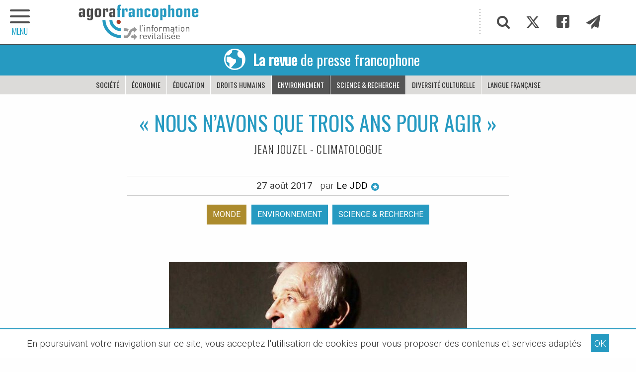

--- FILE ---
content_type: text/html; charset=utf-8
request_url: https://www.agora-francophone.org/nous-n-avons-que-trois-ans-pour-agir
body_size: 11415
content:
<!DOCTYPE html>
<html class="page_article article_revue composition_revue ltr fr no-js" lang="fr" dir="ltr">
<head>
<script>/*<![CDATA[*/(function(H){H.className=H.className.replace(/\bno-js\b/,'js')})(document.documentElement);/*]]>*/</script>
<title>&#171; Nous n&#039;avons que trois ans pour agir &#187; - Agora Francophone, l&#039;information revitalisée</title>
<meta name="description" content="&#034;Pas besoin de faire de catastrophisme : la situation est catastrophique.&#034; L&#039;avertissement fait froid dans le dos. Le climatologue et ancien -" />
<meta property="og:title" content="&#171; Nous n&#039;avons que trois ans pour agir &#187;">
<meta property="og:type" content="article">
<meta property="og:url" content="https://www.agora-francophone.org/nous-n-avons-que-trois-ans-pour-agir">
<meta property="og:description" content="&#034;Pas besoin de faire de catastrophisme : la situation est catastrophique.&#034; L&#039;avertissement fait froid dans le dos. Le climatologue et ancien vice-pr&#233;sident du Giec (Groupe d&#039;experts intergouvernemental sur l&#039;&#233;volution du climat) Jean Jouzel, dresse un bilan bien sombre sur l&#039;&#233;volution du r&#233;chauffement climatique. &#034;Pour esp&#233;rer rester en de&#231;&#224; de 2&#176;C de r&#233;chauffement par rapport &#224; l&#039;&#232;re pr&#233;industrielle, il faudrait que le pic d&#039;&#233;missions de gaz &#224; effet de serre survienne au plus tard en 2020&#034;, souligne le climatologue.">
<meta property="og:locale" content="fr_FR">
<meta property="og:image" content="https://www.agora-francophone.org/IMG/logo/arton2777.jpg">
<meta property="og:site_name" content="Agora Francophone">

<!--seo_insere--><meta name="keywords" content="Francophonie" />
<meta name="robots" content="INDEX, FOLLOW" />
<link rel="canonical" href="https://www.agora-francophone.org/nous-n-avons-que-trois-ans-pour-agir" /><meta http-equiv="Content-Type" content="text/html; charset=utf-8">
<meta name="viewport" content="width=device-width, initial-scale=1.0">
<link rel='stylesheet' href='local/cache-css/ee6af128527938b2d14b3364911db8b8.css?1737279676' type='text/css' /><link rel="preconnect" href="https://cdn.jsdelivr.net/" crossorigin>
<link rel="dns-prefetch" href="https://cdn.jsdelivr.net/">
<script type='text/javascript'>var var_zajax_content='content';</script><script type='text/javascript'>/*<![CDATA[*/
var blocs_replier_tout = 0;
var blocs_slide = 'normal';
var blocs_title_sep = /\|\|/g;
var blocs_title_def = 'Déplier||Replier';
var blocs_js_cookie = '';
/*]]>*/</script><script type="text/javascript">/* <![CDATA[ */
var mediabox_settings={"auto_detect":true,"ns":"box","tt_img":true,"sel_g":"#documents_portfolio a[type='image\/jpeg'],#documents_portfolio a[type='image\/png'],#documents_portfolio a[type='image\/gif']","sel_c":".mediabox","str_ssStart":"Diaporama","str_ssStop":"Arr\u00eater","str_cur":"{current}\/{total}","str_prev":"Pr\u00e9c\u00e9dent","str_next":"Suivant","str_close":"Fermer","str_loading":"Chargement\u2026","str_petc":"Taper \u2019Echap\u2019 pour fermer","str_dialTitDef":"Boite de dialogue","str_dialTitMed":"Affichage d\u2019un media","splash_url":"","lity":{"skin":"_simple-dark","maxWidth":"90%","maxHeight":"90%","minWidth":"400px","minHeight":"","slideshow_speed":"2500","opacite":"0.9","defaultCaptionState":"expanded"}};
/* ]]> */</script>
<!-- insert_head_css -->
<link rel="stylesheet" href="https://cdn.jsdelivr.net/npm/foundation-sites@6.7.5/dist/css/foundation.min.css" crossorigin="anonymous">
<link id="main-less-nocompil" rel="stylesheet" href="local/cache-less/lessdyn-css_main_less-976b4f0f-cssify-cedd254.css" type="text/css">
<script type='text/javascript' src='local/cache-js/4acba692ba8a4a4beb1575b284559df8.js?1737285500'></script>
<!-- insert_head -->
<script type="text/javascript">/* <![CDATA[ */
function ancre_douce_init() {
if (typeof jQuery.localScroll=="function") {
jQuery.localScroll({autoscroll:false, hash:true, onAfter:function(anchor, settings){ 
jQuery(anchor).attr('tabindex', -1).on('blur focusout', function () {
// when focus leaves this element, 
// remove the tabindex attribute
jQuery(this).removeAttr('tabindex');
}).focus();
}});
}
}
if (window.jQuery) jQuery(document).ready(function() {
ancre_douce_init();
onAjaxLoad(ancre_douce_init);
});
/* ]]> */</script>
<link rel="manifest" href="spip.php?page=manifest.webmanifest">
<link rel="icon" type="image/x-icon" href="https://www.agora-francophone.org/local/cache-gd2/fb/8d70f227c40a4b262348e2939c1ea7.ico" sizes="any">
<link rel="icon" type="image/png" href="https://www.agora-francophone.org/local/cache-gd2/81/5409f012df7ff162002a41cd1caed1.png" sizes="any">
<link rel="apple-touch-icon" href="https://www.agora-francophone.org/local/cache-gd2/fa/bfca1b9b982d0c625dea2672757a84.png">
<meta name="msapplication-TileImage" content="https://www.agora-francophone.org/local/cache-gd2/34/7c6caa3410538044ac1d9864120b1f.png">
<meta name="msapplication-TileColor" content="#ffffff">
<meta name="theme-color" content="#ffffff">
<meta name="generator" content="SPIP"></head>
<body id="top" class="page-article" dir="ltr">
<div id="menu-ext-gauche" data-toggler=".is-active">
<a href="#" target="_self" class="close float-right" data-toggle="menu-ext-gauche" title="Masquer le menu"><span class="icon-close"></span></a>
<hr class="sans-border" />
<section>
<ul class="menu partage">
<li><a href="#" target="_self" class="item js-modal" title="Recherche"
data-modal-content-id="cadre_recherche"
data-modal-close-text="Fermer la recherche">
<span class="icon-search"></span>
</a>
</li>
<li><a href="twitter-886" target="_self" class="item" title="Twitter"><span class="icon-twitter"></span></a></li>
<li><a href="Facebook-885" target="_self" class="item" title="Facebook"><span class="icon-facebook"></span></a></li>
<li><a href="infolettre" target="_self" class="item" title="Infolettre"><span class="icon-paper-plane"></span></a></li>
</ul>
<ul class="vertical menu">
<li><a href="https://www.agora-francophone.org" target="_self" class="item retourHome" title="Retour à l'accueil"><span class="icon-home icon-fw"></span>Accueil</a></li>
<li class="niveauA actif-OffCanvas"><a href="revue-de-presse-1" target="_self" class="item" title="La revue de presse francophone">Revue de presse</a>
</li>
<li class="niveauA"><a href="partenariat-oif-agora-francophone-2023" target="_self" class="item" title="&#201;v&#233;nements francophones">Événements francophones</a>
<ul>
<li class="niveauB"><a href="10-sur-10-journalisme-et-culture-a-saint-louis-senegal" target="_self" class="item">Partenariat Agora/OIF -10 sur 10 à Saint-Louis / Sénégal</a></li>
<li class="niveauB"><a href="les-zebrures-d-automne-limoges-france" target="_self" class="item">Les Zébrures d&#8217;automne Limoges - France / 2019</a></li>
<li class="niveauB"><a href="les-zebrures-d-automne-limoges-france-95" target="_self" class="item">Acfas&nbsp;: 87e congrès  Partenariat Agora / UQO</a></li>
<li class="niveauB"><a href="10-sur-10-le-theatre-en-francais-de-la-pologne-au-senegal" target="_self" class="item">10 sur 10, le théâtre en français de la Pologne au Sénégal</a></li>
<li class="niveauB"><a href="Sommet-de-la-Francophonie-Erevan" target="_self" class="item">Sommet de la Francophonie Erevan</a></li>
<li class="niveauB"><a href="le-grand-tour-2017" target="_self" class="item">Le Grand Tour 2017</a></li>
<li class="niveauB"><a href="2023-angouleme-france" target="_self" class="item">2023 - Angoulême - France</a></li>
<li class="niveauB"><a href="les-zebrures-d-automne-limoges-france-2020" target="_self" class="item">Les Zébrures d&#8217;automne Limoges - France / 2020</a></li>
<li class="niveauB"><a href="l-afrique-en-conte" target="_self" class="item">L&#8217;Afrique en conte</a></li>
<li class="niveauB"><a href="itineraires-francophones-en-europe-centrale-et-orientale" target="_self" class="item">Itinéraires francophones en Europe centrale et orientale</a></li>
<li class="niveauB"><a href="forum-euro-mediterraneen-des-jeunes-leaders-2022" target="_self" class="item">Forum euro-méditerranéen des jeunes leaders - 2022</a></li>
<li class="niveauB"><a href="exils-poetiques-guyane-par-emmelyne-octavie" target="_self" class="item">Exils poétiques - Guyane - Par Emmelyne Octavie</a></li>
<li class="niveauB"><a href="partenariat-la-fabrique-de-la-litterature-agora-francophone" target="_self" class="item">Carnets Vanteaux - Partenariat Agora - &#171;&nbsp;La Fabrique de la littérature&nbsp;&#187;</a></li>
<li class="niveauB"><a href="carnets-vanteaux-partenariat-agora-la-fabrique-de-la-litterature-iii" target="_self" class="item">Carnets Vanteaux - Partenariat Agora - &#171;&nbsp;La Fabrique de la littérature&nbsp;&#187; III</a></li>
</ul>
</li>
<li class="niveauA"><a href="agora-mag" target="_self" class="item">Agora Mag</a>
</li>
</ul>
</section>
</div><header class="bandeau">
<div id="slogan">
<div class="hide">
<p>francophonie, OIF, Francophonie, Organisation Internationale de la Francophonie, langue française, diplomatie culturelle, littérature, théâtre, festival, diversité culturelle, les francophonies</p>
</div>
</div>
<div id="bandeau" class="grid-container full">
<div class="grid-container">
<div class="grid-x">
<h2 class="cell auto" style="background-image: url('plugins/squelagora/images/logo-agora-francophone2018.svg')">
<a href="https://www.agora-francophone.org" target="_self" title="Accueil"><span class="hide">L&#8217;actualité revitalisée</span></a>
</h2>
<div class="partage cell shrink show-for-medium">
<ul class="menu">
<li><a href="#" target="_self" class="item js-modal" title="Recherche"
data-modal-content-id="cadre_recherche"
data-modal-close-text="Fermer la recherche">
<span class="icon-search"></span>
</a>
</li>
<li><a href="twitter-886" target="_self" class="item" title="Twitter"><span class="icon-twitter"></span></a></li>
<li><a href="Facebook-885" target="_self" class="item" title="Facebook"><span class="icon-facebook"></span></a></li>
<li><a href="infolettre" target="_self" class="item" title="Infolettre"><span class="icon-paper-plane"></span></a></li>
</ul>
</div>
</div>
</div>
</div>
<nav class="grid-x align-center" role="navigation">
<a class="retour" href="revue-de-presse-1" target="_self" title="Accueil Revue de presse">
<h1 class="cell menu align-center text-center avec-padding025" style="background-color:#269ac1">
<span class="icon-earth show-for-medium"></span><p><strong>La revue</strong> de presse francophone</p>
</h1>
</a>
<ul class="cell menu align-center">
<li><a href="societe-262?cps=revue" target="_self" class="item" title="Thématique Société">Société</a>
</li>
<li><a href="Economie-263?cps=revue" target="_self" class="item" title="Thématique Économie">Économie</a>
</li>
<li><a href="Education-261?cps=revue" target="_self" class="item" title="Thématique Éducation">Éducation</a>
</li>
<li><a href="Droits-de-l-Homme-279?cps=revue" target="_self" class="item" title="Thématique Droits humains">Droits humains</a>
</li>
<li class=  "actif"><a href="Environnement-264?cps=revue" target="_self" class="item" title="Thématique Environnement">Environnement</a>
</li>
<li class=  "actif"><a href="Science-recherche-436?cps=revue" target="_self" class="item" title="Thématique Science &amp; recherche">Science &amp; recherche</a>
</li>
<li><a href="Diversite-culturelle-260?cps=revue" target="_self" class="item" title="Thématique Diversité culturelle">Diversité culturelle</a>
</li>
<li><a href="Langue-francaise-283?cps=revue" target="_self" class="item" title="Thématique Langue française">Langue française</a>
</li>
</ul>
</nav>
<div class="offCanvas-toggle" data-toggle="menu-ext-gauche" style="left:0">
<a title="menu plan du site" role="navigation"><span class="icon-menu"></span><span class="titre-menu">MENU</span></a>
</div>
</header><main>
<div class="main grid-x">
<div class="content hentry" id="content">
<div id="titre-article" class="hide">
<a href="#top" target="_self" title="Haut de la page">
<div class="grid-container">
<div class="grid-x">
<span class="icon-bookmark"></span>
<span class="point">&#171;&nbsp;Nous n&#8217;avons que trois ans pour agir&nbsp;&#187;</span>
</div>
</div>
</a>
</div>
<header class="text-center avec-margin-top avec-margin-bottom avec-padding-bottom">
<h1 class="crayon article-titre-2777 " style="color:#269ac1">&#171;&nbsp;Nous n&#8217;avons que trois ans pour agir&nbsp;&#187;</h1>
<div class="crayon article-soustitre-2777 soustitre">Jean Jouzel - climatologue </div>
<div class="auteur sursousligne">
<abbr class="published" title="2017-08-27T06:33:19Z">27 août 2017</abbr> - par
<a href="le-jdd" target="_self" onclick="if (jQuery.modalbox) {
jQuery.modalbox('le-jdd?var_zajax=content');
return false;
}" title="Biographie de l'auteur : Le JDD">Le JDD&nbsp;<span class="icon-stars"></span></a>
</div>
<nav class="nav-etiquette avec-padding-top avec-padding-bottom">
<ul class="menu align-center">
<li class="etiquette-pays avec-padding-bottom05"><a class="hollow button" href="Monde?cps=revue&id_rubrique=1" target="_self" title="Afficher les articles du pays Monde">Monde</a></li>
<li class="etiquette-thematiques avec-padding-bottom05"><a class="hollow button" href="Environnement-264?cps=revue" target="_self" title="Afficher les articles avec la thématique Environnement">Environnement</a></li>
<li class="etiquette-thematiques avec-padding-bottom05"><a class="hollow button" href="Science-recherche-436?cps=revue" target="_self" title="Afficher les articles avec la thématique Science &amp; recherche">Science &amp; recherche</a></li>
</ul>
</nav>
</header>
<figure class="spip_documents spip_documents_center">
<img src="local/cache-vignettes/L600xH300/arton2777-d2f72.jpg" alt="">
<figcaption class="spip_doc_caption spip_documents_center" style="max-width:600px;">
</figcaption>
</figure>
<div class="crayon article-texte-2777 texte avec-margin-top avec-margin-bottom">
<p>"Pas besoin de faire de catastrophisme&nbsp;: la situation est catastrophique." L&#8217;avertissement fait froid dans le dos. Le climatologue et ancien vice-président du Giec (Groupe d&#8217;experts intergouvernemental sur l&#8217;évolution du climat) Jean Jouzel, dresse un bilan bien sombre sur l&#8217;évolution du réchauffement climatique. "Pour espérer rester en deçà de 2&#176;C de réchauffement par rapport à l&#8217;ère préindustrielle, il faudrait que le pic d&#8217;émissions de gaz à effet de serre survienne au plus tard en 2020", souligne le climatologue.</p>
</div>
<p class="crayon article-hyperlien-2777 hyperlien sursousligne avec-padding-top avec-padding-bottom text-center"><a href="http://www.lejdd.fr/societe/rechauffement-climatique-pour-jean-jouzel-climatologue-nous-navons-que-trois-ans-pour-agir-3409817" target="_self" title="Vister le JDD (France)">Lire l'article sur <strong>le JDD (France)</strong> <span class="icon-arrow-right2"></span></a></p>
<div class="socialtags_insert avec-margin-top">
<p><strong>Partagez cette page sur votre réseau :</strong></p>
</div>
</div><!--.content-->
</div><!--.main--></main>
<aside>
<div class="avec-padding-bottom avec-padding-top avec-margin-top">
<div class="grid-container avec-padding-bottom">
<section id="plus-loin">
<header class="intertitre">
<h1>5 articles cueillis parmi les
5619 
publiés dans Agora
</h1>
</header>
<div class="grid-x grid-margin-x small-up-1 medium-up-2 flexbox-center-top" data-equalizer data-equalize-by-row="true">
<article class="pave-img-gauche-tag-tag-titre-desc cell avec-margin-bottom">
<a class="grid-x" href="les-manitobains-elisent-un-premier-ministre-autochtone-et-francophone" target="_self" title="Lire cet article" data-equalizer-watch>
<div class="pave-img cell large-4" style="background:url(https://www.agora-francophone.org/local/cache-vignettes/L350xH350/64df26affb28a32c591522da2f717d-6d36f.jpg) no-repeat center center;" title="Lire l'article : Les Manitobains &#233;lisent un Premier ministre autochtone et francophone">
</div>
<div class="pave-content cell large-8">
<p class="tag01"><span>Société</span></p>
<p class="tag02">Manitoba - Canada</p>
<h1 class="crayon article-titre-6083 titre">Les Manitobains élisent un Premier ministre autochtone et francophone</h1>
<p class="descriptif">La situation est inédite au Canada : Wab Kinew devient le premier autochtone issu d&#039;une Première Nation à gouverner une province. Ainsi en ont&nbsp;(...)</p>
</div>
</a>
</article><article class="pave-img-gauche-tag-tag-titre-desc cell avec-margin-bottom">
<a class="grid-x" href="EGYPTE-L-Egypte-aspire-a-devenir-un-pole-regional" target="_self" title="Lire cet article" data-equalizer-watch>
<div class="pave-img cell large-4" style="background:url(https://www.agora-francophone.org/local/cache-vignettes/L310xH310/29c94e06615925e2ab2a470a4ce839-33cee.jpg) no-repeat center center;" title="Lire l'article : EGYPTE - L&#039;Egypte aspire &#224; devenir un p&#244;le r&#233;gional">
</div>
<div class="pave-content cell large-8">
<p class="tag01"><span>Économie</span></p>
<p class="tag02">Égypte</p>
<h1 class="crayon article-titre-3002 titre">EGYPTE -  L’Egypte aspire à devenir un pôle régional</h1>
<p class="descriptif">L&#039;Égypte pourra-t-elle réaliser son rêve de devenir un pôle régional d&#039;énergie dans les prochaines années ? Les projets des responsables&nbsp;(...)</p>
</div>
</a>
</article><article class="pave-img-gauche-tag-tag-titre-desc cell avec-margin-bottom">
<a class="grid-x" href="errances-avec-le-danseur-burkinabe-auguste-ouedraogo" target="_self" title="Lire cet article" data-equalizer-watch>
<div class="pave-img cell large-4" style="background:url(https://www.agora-francophone.org/local/cache-vignettes/L350xH350/6c02a0572e84bab92b79e9d8c4b23e-e0050.jpg) no-repeat center center;" title="Lire l'article : &#171; Errances &#187;, avec le danseur burkinab&#232; Auguste Ou&#233;draogo">
</div>
<div class="pave-content cell large-8">
<p class="tag01"><span>Diversité culturelle</span></p>
<p class="tag02">Burkina Faso</p>
<h1 class="crayon article-titre-3840 titre">&#171;&nbsp;Errances&nbsp;&#187;, avec le danseur burkinabè Auguste Ouédraogo</h1>
</div>
</a>
</article><article class="pave-img-gauche-tag-tag-titre-desc cell avec-margin-bottom">
<a class="grid-x" href="des-etudiants-de-l-uqo-se-transforment-en-reporters-au-congres-de-l-acfas" target="_self" title="Lire cet article" data-equalizer-watch>
<div class="pave-img cell large-4" style="background:url(https://www.agora-francophone.org/local/cache-vignettes/L350xH350/22d3ff3f8aebdb682b0f6891921170-dddb7.jpg) no-repeat center center;" title="Lire l'article : Des &#233;tudiants de l&#039;UQO se transforment en reporters au Congr&#232;s de l&#039;Acfas">
</div>
<div class="pave-content cell large-8">
<p class="tag01"><span>Science &amp; recherche</span></p>
<p class="tag02">Canada - Québec</p>
<h1 class="crayon article-titre-3700 titre">Des étudiants de l’UQO se transforment en reporters au Congrès de l’Acfas</h1>
<p class="descriptif">Du 27 au 31 mai, les étudiants passent de la théorie à la pratique et prennent la plume pour le compte du site Agora francophone. Ces journalistes&nbsp;(...)</p>
</div>
</a>
</article><article class="pave-img-gauche-tag-tag-titre-desc cell avec-margin-bottom">
<a class="grid-x" href="saint-pierre-et-miquelon-par-anne-marie-pilote" target="_self" title="Lire cet article" data-equalizer-watch>
<div class="pave-img cell large-4" style="background:url(https://www.agora-francophone.org/local/cache-vignettes/L350xH350/dd48eee1acd124f42893fd40d6ac74-75f4e.jpg) no-repeat center center;" title="Lire l'article : SAINT-PIERRE et MIQUELON - Retour sur l&#039;ann&#233;e 2015-2016">
</div>
<div class="pave-content cell large-8">
<p class="tag02">Saint-Pierre-et-Miquelon (France)</p>
<h1 class="crayon article-titre-1417 titre">SAINT-PIERRE et MIQUELON - Retour sur l&#8217;année 2015-2016</h1>
<p class="descriptif">POLITIQUE Saint-Pierre et Miquelon (SPM) est devenu en 2014-2015 le cinquième territoire d&#039;outre-mer visité par le président français François&nbsp;(...)</p>
</div>
</a>
</article></div>
</section>
<section id="les-thematiques" class="grid-x grid-margin-x">
<article class="cell avec-margin-top">
<header class="intertitre">
<h1>Agora : les chemins de traverse</h1>
</header>
<nav class="nav-etiquette avec-padding-bottom">
<ul class="menu">
<li class="etiquette-thematiques avec-padding-bottom05"><a class="hollow button" href="societe-262" target="_self" title="Afficher les articles avec la thématique Société">Société</a></li>
<li class="etiquette-thematiques avec-padding-bottom05"><a class="hollow button" href="Economie-263" target="_self" title="Afficher les articles avec la thématique Économie">Économie</a></li>
<li class="etiquette-thematiques avec-padding-bottom05"><a class="hollow button" href="Education-261" target="_self" title="Afficher les articles avec la thématique Éducation">Éducation</a></li>
<li class="etiquette-thematiques avec-padding-bottom05"><a class="hollow button" href="Droits-de-l-Homme-279" target="_self" title="Afficher les articles avec la thématique Droits humains">Droits humains</a></li>
<li class="etiquette-thematiques avec-padding-bottom05"><a class="hollow button" href="Environnement-264" target="_self" title="Afficher les articles avec la thématique Environnement">Environnement</a></li>
<li class="etiquette-thematiques avec-padding-bottom05"><a class="hollow button" href="Science-recherche-436" target="_self" title="Afficher les articles avec la thématique Science &amp; recherche">Science &amp; recherche</a></li>
<li class="etiquette-thematiques avec-padding-bottom05"><a class="hollow button" href="Diversite-culturelle-260" target="_self" title="Afficher les articles avec la thématique Diversité culturelle">Diversité culturelle</a></li>
<li class="etiquette-thematiques avec-padding-bottom05"><a class="hollow button" href="Langue-francaise-283" target="_self" title="Afficher les articles avec la thématique Langue française">Langue française</a></li>
</ul>
</nav>
</article>
<article class="cell avec-margin-bottom">
<header class="intertitre">
<h1>Et autres salmigondis ; )</h1>
</header>
<nav class="nav-etiquette avec-padding-bottom" >
<ul class="menu">
<li class="etiquette-inspirations avec-padding-bottom05"><a class="hollow button" href="au-gres-du-vent" target="_self" title="Afficher les articles avec la thématique Au gré du vent">Au gré du vent</a></li>
<li class="etiquette-inspirations avec-padding-bottom05"><a class="hollow button" href="cheminer-dans-l-hexagone" target="_self" title="Afficher les articles avec la thématique Cheminer dans l&#8217;hexagone">Cheminer dans l&#8217;hexagone</a></li>
<li class="etiquette-inspirations avec-padding-bottom05"><a class="hollow button" href="croquer-des-francophones" target="_self" title="Afficher les articles avec la thématique Croquer des francophones">Croquer des francophones</a></li>
<li class="etiquette-inspirations avec-padding-bottom05"><a class="hollow button" href="deambuler-a-paris" target="_self" title="Afficher les articles avec la thématique Déambuler à Paris">Déambuler à Paris</a></li>
<li class="etiquette-inspirations avec-padding-bottom05"><a class="hollow button" href="feuilleter-la-presse-francophone" target="_self" title="Afficher les articles avec la thématique Feuilleter la presse francophone">Feuilleter la presse francophone</a></li>
<li class="etiquette-inspirations avec-padding-bottom05"><a class="hollow button" href="feuilleter-les-romans-francophones" target="_self" title="Afficher les articles avec la thématique Feuilleter les livres francophones">Feuilleter les livres francophones</a></li>
<li class="etiquette-inspirations avec-padding-bottom05"><a class="hollow button" href="relier-les-hemispheres" target="_self" title="Afficher les articles avec la thématique Relier les hémisphères">Relier les hémisphères</a></li>
<li class="etiquette-inspirations avec-padding-bottom05"><a class="hollow button" href="remonter-le-temps" target="_self" title="Afficher les articles avec la thématique Remonter le temps">Remonter le temps</a></li>
<li class="etiquette-inspirations avec-padding-bottom05"><a class="hollow button" href="se-mettre-au-vert" target="_self" title="Afficher les articles avec la thématique Se mettre au vert">Se mettre au vert</a></li>
</ul>
</nav>
</article>
</section>
<div class='ajaxbloc' data-ajax-env='zDyGL69RoIBRRaidp7rF+iJFQ71mrY+DFFsyYGAsxEeg+nQ7HehJ8mnaJ+c22ILMtNCZ7z0KxyZSM3Mwq+dV3E2hdXlDFPfS9PBNM55HNCDry1flif7dIPrAZWKTr+0o8dDcDQLU/q2fBf6OBGRZyZkzemcy+0zeRpAjeI4aRQZti1HMB94hvL77sCP5YxnLLGWslaMa/k0oSZo6CY2tc5OSTtrIGgkaTOYlv5pIuzRA6kgsd1UjHHtpZLfSPKq230/mPb3qfTaTEmFT4WjXdbhJsySQTBSLL/VhCrG3YhuqoA==' data-origin="nous-n-avons-que-trois-ans-pour-agir">

<a id='pagination_liste-galeries' class='pagination_ancre'></a>
<section id="galeries-photo" class="grid-x grid-margin-x avec-margin-top">
<article class="cell avec-margin-bottom">
<header class="intertitre">
<h1>Expression photographique</h1>
</header>
<nav class="avec-padding-bottom">
<ul class="grid-x menu small-up-2 medium-up-3 large-up-5">
<li class="cell"><a href="blanc-ebene-par-patricia-willocq" target="_self" rel="galerie" title="Blanc Ebène par Patricia Willocq">
<img src="https://www.agora-francophone.org/local/cache-vignettes/L230xH230/1eb0e1df100827f1dfa6bdf3203bfd-bb033.jpg"
class="spip_logos thumbnail"
alt="Blanc Ebène par Patricia Willocq"
/>
</a></li>
<li class="cell"><a href="senegal-balade-dans-saint-louis" target="_self" rel="galerie" title="SÉNÉGAL - Balade dans Saint-Louis">
<img src="https://www.agora-francophone.org/local/cache-vignettes/L230xH230/f8055e561acd1f0c5422a71dc6cdcf-efef7.jpg"
class="spip_logos thumbnail"
alt="SÉNÉGAL - Balade dans Saint-Louis"
/>
</a></li>
<li class="cell"><a href="cambodge-les-photos-de-nate-q-flickr" target="_self" rel="galerie" title="CAMBODGE - les photos de nate q (Flickr)">
<img src="https://www.agora-francophone.org/local/cache-vignettes/L230xH230/e8fd8631637980c7cb4296746894c3-a67f8.jpg"
class="spip_logos thumbnail"
alt="CAMBODGE - les photos de nate q (Flickr)"
/>
</a></li>
<li class="cell"><a href="ROUMANIE-instantanes-FaceBook-Street-View-Photography-Romania" target="_self" rel="galerie" title="Roumanie - instantanés - FaceBook : Street View Photography Romania">
<img src="https://www.agora-francophone.org/local/cache-vignettes/L230xH230/3db379a12b17074023f3212ac58df3-10bb3.jpg"
class="spip_logos thumbnail"
alt="Roumanie - instantanés - FaceBook : Street View Photography Romania"
/>
</a></li>
<li class="cell"><a href="Photographies-de-LEILA-ALAOUI-victime-des-attentats-de-Ouagadougou-01-2016" target="_self" rel="galerie" title="Photographies de LEILA ALAOUI - victime des attentats de Ouagadougou - 01&nbsp;(...)">
<img src="https://www.agora-francophone.org/local/cache-vignettes/L230xH230/04c3d0127e36f1171320cf632c24d3-8dc70.jpg"
class="spip_logos thumbnail"
alt="Photographies de LEILA ALAOUI - victime des attentats de Ouagadougou - 01&nbsp;(...)"
/>
</a></li>
</ul>
<div class="grid-container">
<div class="pagination-rubriques grid-x">
<div class="cell small-12">
<ul class="pagination text-center" aria-label="Pagination">
<li  class="current">
<span class="show-for-sr">Vous êtes sur la page</span> 1</li>
<li>
<a href="nous-n-avons-que-trois-ans-pour-agir?debut_liste-galeries=5#pagination_liste-galeries" aria-label="Page 2" target="_self" rel="nofollow">2</a></li>
<li>
<a href="nous-n-avons-que-trois-ans-pour-agir?debut_liste-galeries=10#pagination_liste-galeries" aria-label="Page 3" target="_self" rel="nofollow">3</a></li>
<li>
<a href="nous-n-avons-que-trois-ans-pour-agir?debut_liste-galeries=15#pagination_liste-galeries" aria-label="Page 4" target="_self" rel="nofollow">4</a></li>
<li>
<a href="nous-n-avons-que-trois-ans-pour-agir?debut_liste-galeries=20#pagination_liste-galeries" aria-label="Page 5" target="_self" rel="nofollow">5</a></li>
<li>
<a href="nous-n-avons-que-trois-ans-pour-agir?debut_liste-galeries=25#pagination_liste-galeries" aria-label="Page 6" target="_self" rel="nofollow">6</a></li>
<li class="pagination-next"><a href="nous-n-avons-que-trois-ans-pour-agir?debut_liste-galeries=5#pagination_liste-galeries" aria-label="Page suivante" target="_self" rel="nofollow"></a></li>
<li
class="all"><a href='nous-n-avons-que-trois-ans-pour-agir?debut_liste-galeries=-1#pagination_liste-galeries' class='lien_pagination' rel='nofollow'>Tout afficher</a></li>
</ul>
</div>
</div>
</div>
</nav>
</article>
</section>
</div><!--ajaxbloc--><section id="la-carte" class="grid-x grid-margin-x">
<article class="cell avec-margin-top avec-margin-bottom">
<header class="intertitre">
<h1><span class="intertitre-variante">Voyage</span> en francophonies</h1>
</header>
<div id="la-carte-globale">
<div id="map1" class="carte_gis" style="width:100%; height:450px;"></div>
<script type="text/javascript">
var map1;
var jQgisloader;
(function (){
if (typeof jQuery.ajax == "undefined"){jQuery(init_gis);}else {init_gis();}
function init_gis(){
// Charger le javascript de GIS une seule fois si plusieurs carte
if (typeof jQgisloader=="undefined"){
jQgisloader = jQuery.ajax({url: 'local/cache-js/jsdyn-javascript_gis_js-ede994e4.js?1717862581', dataType: 'script', cache: true});
}
// et initialiser la carte (des que js GIS charge et des que DOM ready)
jQgisloader.done(function(){
jQuery(function(){
map1 = new L.Map.Gis('map1',{
mapId: '1',
callback: (typeof(callback_map1) === "function") ? callback_map1 : false,
center: [27.384854046181026,-10.539345937500007],
zoom: 4,
scrollWheelZoom: false,
zoomControl: true,
fullscreenControl: true,
scaleControl: false,
overviewControl:false,
layersControl: true,
layersControlOptions: {
collapsed: true
},
noControl: false,
utiliser_bb: false,
affiche_points: true,
json_points:{
url: 'https://www.agora-francophone.org/spip.php?page=gis_json',
objets: 'mots',
limit: 500,
env: [],
titre: "",
description: "",
icone: ""
},
tooltip: false,
cluster: true,
clusterOptions: {
disableClusteringAtZoom: null,
showCoverageOnHover: false,
spiderfyOnMaxZoom: true,
maxClusterRadius: 30,
singleMarkerMode: false
},
pathStyles: {"weight":"2"},
autocenterandzoom: true,
autocenter: false,
openId: false,
localize_visitor: false,
localize_visitor_zoom: 4,
centrer_fichier: true,
kml: false,
gpx: false,
geojson: false,
topojson: false,
options: []
});
});
});
}
})()
</script>
</div>
</article>
</section>
</div>
</div>
<div class="grid-container full">
<section id="les-sources" style="background-color:#d4eaea">
<article class="grid-x grid-container avec-padding avec-margin-top">
<header class="cell small-12 intertitre">
<h1>Les sources</h1>
</header>
<a href="?page=sources" target="_self" title="Voir les sources">
<div class="cell grid-x grid-margin-x les-sources-content avec-padding-bottom">
<figure class="cell shrink small-12 text-left">
<img src="plugins/squelagora/images/icon-agora-francophone2018.svg" width="150" alt="Logo Agora francophone">
</figure>
<div class="les-sources-content cell auto">
<h2>Les sources de la revue de presse</h2>
</div>
</div>
</a>
</article>
</section>
</div></aside>
<footer>
<div class="avec-padding-bottom">
<div id="pied-plan" class="grid-container avec-padding-bottom avec-margin-bottom">
<section class="grid-x grid-margin-x small-up-1 medium-up-3 flexbox-center-top" data-equalizer data-equalize-by-row="true">
<h1 class="hide">L&#8217;actualité revitalisée</h1>
<article class="cell avec-margin-top avec-margin-bottom">
<header>
<a href="revue-de-presse-1" target="_self" title="La revue de presse francophone">Revue de presse</a>
</header>
<ul class="menu vertical">
<li><a href="trump-s-deal-avec-sa-rolex-en-or-la-suisse-bat-la-breloque" target="_self" title="Trump’s Deal&nbsp;: avec sa Rolex en or la Suisse bat la breloque">Trump’s Deal&nbsp;: avec sa Rolex en or la Suisse bat la breloque</a></li>
<li><a href="ouganda-la-francophonie-d-a-cote" target="_self" title="Ouganda, la francophonie d’à côté&nbsp;! La vidéo">Ouganda, la francophonie d’à côté&nbsp;! La vidéo</a></li>
<li><a href="des-architectes-se-mobilisent-pour-diagnostiquer-les-centres-d-hebergements" target="_self" title="Depuis le d&#233;but de la semaine derni&#232;re, une trentaine d&#039;architectes s&#039;activent de fa&#231;on b&#233;n&#233;vole pour analyser les risques sur les b&#226;timents des centres d&#039;h&#233;bergement d&#039;urgence et faire remonter les informations aux pouvoirs publics.">Des architectes se mobilisent pour diagnostiquer les centres d’hébergements</a></li>
<li><a href="carnet-d-exil-jawaher-yousofi-journaliste-afghane" target="_self" title="La toute premi&#232;re fois que j&#039;ai pos&#233;e les pieds &#224; Paris, ce ne sont pas ses monuments embl&#233;matiques qui m&#039;ont le plus marqu&#233;, mais plut&#244;t l&#039;atmosph&#232;re sereine et unique de ses caf&#233;s nich&#233;s au c&#339;ur des vieux quartiers. Un apr&#232;s-midi, dans l&#039;un de ces caf&#233;s, une tasse de caf&#233; bouillant entre mes mains, une vieille femme au b&#233;ret brun et aux cheveux courts est pass&#233;e devant moi. Elle m&#039;a adress&#233; un sourire, un sourire qui m&#039;a transport&#233; dans les pages du livre Les Mis&#233;rables de Victor Hugo. Ce fut un instant fugace, mais charg&#233; d&#039;un sentiment profond : Paris, au-del&#224; de son histoire, poss&#232;de une &#226;me qui invite &#224; l&#039;exploration.">Carnet d’exil&nbsp;: Jawaher Yousofi, journaliste afghane</a></li>
<li><a href="arbres-de-noel-une-tradition-revisitee" target="_self" title="Voici venu le temps de la sempiternelle question du choix des sapins, afin de ne pas d&#233;roger &#224; la tradition. Comme chaque ann&#233;e, le d&#233;partement des bois et for&#234;ts du minist&#232;re de l&#039;Agro-industrie met en vente des sapins pour la f&#234;te de No&#235;l. (...) D&#039;autres personnes se mettent &#224; confectionner elles-m&#234;mes leurs sapins avec les objets de tous les jours pour les vendre en ligne aux particuliers et aux professionnels de plus en plus nombreux &#224; jeter leur d&#233;volu sur les sapins de No&#235;l artificiels r&#233;alis&#233;s &#224; partir de bois flott&#233; au style nature et &#233;pur&#233;.">Arbres de Noël&nbsp;: une tradition revisitée</a></li>
</ul>
</article>
<article class="cell avec-margin-top avec-margin-bottom">
<header>
<a href="https-www-agora-francophone-org-l-afrique-en-conte" target="_self" title="&#201;v&#233;nements francophones">Événements francophones</a>
</header>
<ul class="menu vertical">
<li><a href="zebrures-d-automne-2023" target="_self" title="Zébrures d&#8217;Automne 2023">Zébrures d&#8217;Automne 2023</a></li>
<li><a href="varsovie-sofia-la-francophonie-prepare-l-avenir" target="_self" title="Varsovie, Sofia, la francophonie prépare l&#8217;avenir">Varsovie, Sofia, la francophonie prépare l&#8217;avenir</a></li>
<li><a href="partenariat-oif-agora-francophone-2023" target="_self" title="Partenariat OIF / Agora francophone - 2023">Partenariat OIF / Agora francophone - 2023</a></li>
<li><a href="les-zebrures-d-automne-limoges-france-2020" target="_self" title="Les Zébrures d&#8217;automne Limoges - France / 2020">Les Zébrures d&#8217;automne Limoges - France / 2020</a></li>
<li><a href="les-zebrures-d-automne-limoges-france-2022" target="_self" title="Les Zébrures d&#8217;automne - Limoges / France - 2022">Les Zébrures d&#8217;automne - Limoges / France - 2022</a></li>
<li><a href="l-afrique-en-conte" target="_self" title="L&#8217;Afrique en conte">L&#8217;Afrique en conte</a></li>
<li><a href="itineraires-francophones-en-europe-centrale-et-orientale" target="_self" title="Itinéraires francophones en Europe centrale et orientale">Itinéraires francophones en Europe centrale et orientale</a></li>
<li><a href="forum-euro-mediterraneen-des-jeunes-leaders-2022" target="_self" title="Forum euro-méditerranéen des jeunes leaders - 2022">Forum euro-méditerranéen des jeunes leaders - 2022</a></li>
</ul>
</article>
<article class="cell avec-margin-top avec-margin-bottom">
<header>
<a href="agora-mag" target="_self" title="Agora Mag">Agora Mag</a>
</header>
<ul class="menu vertical">
<li><a href="mag-30" target="_self" title="Mag#30">Mag#30</a></li>
<li><a href="mag-29" target="_self" title="Mag#29">Mag#29</a></li>
<li><a href="mag-28" target="_self" title="Mag#28">Mag#28</a></li>
<li><a href="mag-27" target="_self" title="Mag#27">Mag#27</a></li>
<li><a href="mag-26" target="_self" title="Mag#26">Mag#26</a></li>
<li><a href="mag-25" target="_self" title="Mag#25">Mag#25</a></li>
<li><a href="mag-24" target="_self" title="Mag#24">Mag#24</a></li>
<li><a href="mag-23" target="_self" title="Mag#23">Mag#23</a></li>
<li><a href="retour-de-lecture-les-enfants-du-sable-de-gaston-zossou" target="_self" title="Retour de lecture&nbsp;: Les enfants du sable de Gaston Zossou">Retour de lecture&nbsp;: Les enfants du sable de Gaston Zossou</a></li>
<li><a href="l-ami-armenien-d-andrei-makine" target="_self" title="L’ami arménien d&#8217;Andreï Makine">L’ami arménien d&#8217;Andreï Makine</a></li>
<li><a href="emmelyne-octavie-un-y-qui-change-tout" target="_self" title="Emmelyne Octavie, un y qui change tout">Emmelyne Octavie, un y qui change tout</a></li>
<li><a href="foot-et-monde-arabe" target="_self" title="Le Monde arabe n&#039;&#233;chappe &#224; pas &#224; la r&#232;gle qui veut que le football soit une actualit&#233; phare d&#233;battue &#224; grand renfort de titres ravageurs dans la presse ou de vibrants proc&#232;s populaires aux terrasses des caf&#233;s. Bien au-del&#224; d&#039;une pratique sportive, le football est un fait de soci&#233;t&#233;. Depuis la Seconde Guerre mondiale, son imbrication avec la g&#233;opolitique est permanente. L&#039;Institut de Monde Arabe, &#224; Paris, l&#232;ve le voile sur ce curieux m&#233;lange des genres en proposant &#171; Foot et Monde arabe &#8211; la r&#233;volution du ballon rond &#187;, jusqu&#039;au 21 juillet 2019.">Foot et Monde arabe</a></li>
<li><a href="dans-ce-deuxieme-episode-de-calliopee-nous" target="_self" title="Dans ce deuxi&#232;me &#233;pisode de Calliop&#233;e, nous replongeons dans &#8220;L&#039;ing&#233;nue libertine&#8221; de Colette. Publi&#233; en 1909, ce roman conte la vie douillette et routini&#232;re de la jeune Minne, qui &#233;pousera son cousin Antoine sans amour. Elle le trompera donc all&#232;grement, &#224; la poursuite d&#039;un plaisir qu&#039;elle ne trouve pas dans son couple. Relire cette histoire aujourd&#039;hui, c&#039;est s&#039;interroger sur le d&#233;sir f&#233;minin, son expression, son importance aussi. Parce que Colette &#233;tait effront&#233;ment moderne, elle formulait d&#233;j&#224; &#224; l&#039;&#233;poque ce que les f&#233;ministes d&#233;fendent aujourd&#039;hui. Une auteure &#224; (re)lire sans attendre et dont les femmes et hommes de lettres Fr&#233;d&#233;ric Maget, B&#233;n&#233;dicte Martin et G&#233;rard Bonal nous parlent avec brio.">&#8220;L&#8217;ingénue libertine&#8221; de Colette</a></li>
</ul>
</article>
<article class="cell avec-margin-top avec-margin-bottom">
<figure class="spip_documents_center avec-padding">
<img src="plugins/squelagora/images/logo-agora-francophone2018-carre-blanc.svg" alt="Logo Agora francophone">
</figure>
<ul class="menu vertical text-center">
<li><a class="contact bouton expanded avec-border-bottom" href="presentation-d-agora-francophone" target="_self">Présentation d&#8217;Agora francophone</a></li>
</ul>
<a class="contact button expanded" href="contact-880" target="_self">Contact</a>
</article>
</section>
</div>
<div id="pied">
<ul class="menu flexbox-center-top">
<li><a href="https://www.agora-francophone.org" target="_self" title="Agora Francophone">&copy;2025&nbsp;Agora Francophone&nbsp;&nbsp;</a></li>
<li><a href="mentions-legales-887" target="_self" title="Agora Francophone">Mentions légales</a></li>
</ul>
<a class="scrollToTop" href="#top" target="_self" title="Haut de la page" style="display: none;"><span class="icon-chevron-up"></span></a>
</div>
</div>
<section class="recherche hide" id="cadre_recherche">
<form class="cadre_recherche" action="?page=recherche" method="get">
<input name="page" value="recherche" type="hidden"
/>
<input type="hidden" name="lang" value="fr" />
<label for="champRecherche" style="display:none">Rechercher :</label>
<div class="grid-x">
<input class="cell auto search text triadeC"
id="champRecherche"
name="recherche"
title="Saisir de 3 à 30 caractères"
required="required"
pattern="[\D\d\s]{3,30}"
maxlength="30"
placeholder="Recherche ?"
type="search"
autocapitalize="off"
autocorrect="off">
<button class="cell shrink open-search" title="Lancer la recherche" type="submit">
<span class="icon-search texte-triadeA"></span>
</button>
</div>
</form>
</section><script defer src="https://cdn.jsdelivr.net/npm/foundation-sites@6.7.5/dist/js/foundation.min.js"></script>
<script defer src="plugins/squelagora/js/jquery-accessible-modal-window-aria-master/jquery-accessible-modal-window-aria.js"></script>
<script defer src="plugins/squelagora/js/squelagora.js"></script>
<!-- Google tag (gtag.js) -->
<script async src="https://www.googletagmanager.com/gtag/js?id=G-4Y3DYB1DDM"></script>
<script>
window.dataLayer = window.dataLayer || [];
function gtag(){dataLayer.push(arguments);}
gtag('js', new Date());
gtag('config', 'G-4Y3DYB1DDM');
</script></footer>
<script type='text/javascript' src='plugins/auto/cookiechoices/v1.1.2/js/cookiechoices.js'></script>
<script type='text/javascript' src='local/cache-js/jsdyn-cookiechoices_call_js-ea511ac1.js?1717862581'></script>
</body></html>

--- FILE ---
content_type: text/css
request_url: https://www.agora-francophone.org/local/cache-less/lessdyn-css_main_less-976b4f0f-cssify-cedd254.css
body_size: 7394
content:
/*
#@local/cache-less/lessdyn-css_main_less-976b4f0f.less
*/
@import url(https://fonts.googleapis.com/css?family=Oswald:300,400%7cRoboto:300,300italic,400,400italic,700,700italic%7cLobster+Two:400i);
/* #PRODUIRE{fond=css/main.less}
   md5:62d2c1fe8c6d38b14634df42ec233205 */
html {
  font-size: 100.01%;
  -ms-text-size-adjust: 100%;
  -webkit-text-size-adjust: 100%;
}
body {
  font-family: 'Roboto', sans-serif;
  font-size: 1.1875rem;
  font-weight: 300;
  color: #333333;
  text-align: inherit;
  overflow-x: hidden;
}
strong {
  font-weight: 700;
}
abbr,
abbr[title] {
  font-weight: 400;
  border: none;
}
:focus {
  outline: none;
}
::-webkit-input-placeholder {
  /* Chrome/Opera/Safari */
  color: #269ac1;
}
::-moz-placeholder {
  /* Firefox 19+ */
  color: #269ac1;
}
:-ms-input-placeholder {
  /* IE 10+ */
  color: #269ac1;
}
:-moz-placeholder {
  /* Firefox 18- */
  color: #269ac1;
}
a {
  -webkit-transition: all .3s ease!important;
  transition: all .3s ease!important;
}
a[href]:hover,
a[href]:focus {
  background-color: transparent;
  opacity: 1;
  -webkit-transition: all .3s ease!important;
  transition: all .3s ease!important;
}
.spip_logo {
  max-width: 100%;
}
.on {
  background-color: rgba(38, 154, 193, 0.1) !important;
  font-weight: bold !important;
}
a.spip_url {
  font-weight: 400;
  border-bottom: 1px dashed;
}
ul.spip,
ol.spip {
  margin-left: 20px;
}
#cboxTitle {
  background-color: white;
  padding-top: 5px;
  font-size: .8em;
  color: #333333;
  line-height: 1.2;
  font-weight: 400;
}
#cboxSlideshow {
  bottom: 5px;
}
[class^="icon-"],
[class*=" icon-"] {
  vertical-align: middle;
}
dl dt {
  margin-bottom: 0;
}
hr {
  max-width: 100%;
}
.button,
button {
  background-color: #269ac1;
  font-size: 1rem !important;
  border-radius: 0;
}
.button.texte-white,
button.texte-white {
  background-color: #269ac1;
}
.button:hover,
button:hover {
  background-color: #77a390 !important;
  color: white !important;
}
.boutons {
  text-align: center !important;
}
.boutons input {
  font-weight: 400;
}
label {
  font-size: 1em !important;
  color: #333333 !important;
}
label .obligatoire {
  font-size: .75em !important;
}
.text-left {
  text-align: left !important;
}
h1,
h2,
h3,
h4,
h5,
h6 {
  font-family: 'Oswald', sans-serif !important;
  font-weight: 400 !important;
}
.label-input {
  font-size: 1.25rem;
}
.sans-border {
  border: 0 !important;
}
.avec-border {
  border: 1px solid #ccc!important;
}
.avec-border-top {
  border-top: 1px solid #ccc!important;
}
.avec-border-bottom {
  border-bottom: 1px solid #ccc!important;
}
.avec-border-left {
  border-left: 1px solid #ccc!important;
}
.sans-margin {
  margin: 0 !important;
}
.avec-margin {
  margin: 1.5em !important;
}
.avec-margin-top {
  margin-top: 1.5em !important;
}
.avec-margin-right {
  margin-right: 1.5em !important;
}
.avec-margin-bottom {
  margin-bottom: 1.5em !important;
}
.avec-margin-bottom05 {
  margin-bottom: .5em !important;
}
.avec-margin-bottom015 {
  margin-bottom: .15em !important;
}
.avec-margin-left {
  margin-left: 1.5em !important;
}
@media screen and (min-width: 40em) {
  .avec-margin-bottom-for-medium {
    margin-bottom: 1.5em !important;
  }
}
.sans-padding {
  padding: 0 !important;
}
@media screen and (max-width: 40em) {
  .sans-padding-for-small {
    padding: 0 !important;
  }
}
.avec-padding {
  padding: 1em !important;
}
.avec-padding025 {
  padding: .25em !important;
}
.avec-padding05 {
  padding: .5em !important;
}
.avec-padding-top {
  padding-top: 1em !important;
}
.avec-padding-top05 {
  padding-top: .5em !important;
}
.avec-padding-top15 {
  padding-top: 1.5em !important;
}
.avec-padding-right {
  padding-right: 1em !important;
}
.avec-padding-right05 {
  padding-right: .5em !important;
}
.avec-padding-bottom {
  padding-bottom: 1em !important;
}
.avec-padding-bottom05 {
  padding-bottom: .5em !important;
}
.avec-padding-left {
  padding-left: 1em !important;
}
.avec-padding-left05 {
  padding-left: .5em !important;
}
.avec-padding-leftright {
  display: block;
  padding-right: 1em !important;
  padding-left: 1em !important;
}
.display-block {
  display: block !important;
}
.sursousligne {
  margin: 2em 0 0;
  padding: 5px;
  border-top: 1px solid #ccc;
  border-bottom: 1px solid #ccc;
}
.text-transform-none {
  text-transform: none !important;
}
.text-uppercase {
  text-transform: uppercase !important;
}
.letter-spacing-2 {
  letter-spacing: 2px;
}
.font-style-italic {
  font-style: italic !important;
}
.font-size- .position-relative {
  position: relative !important;
}
.z-index-999 {
  z-index: 999 !important;
}
.z-index-1000 {
  z-index: 1000 !important;
}
.columns-250px {
  columns: 250px;
}
.texte-white,
.texte-white h1,
.texte-white h2,
.texte-white h3,
.texte-white h4,
.texte-white .button,
.texte-white p,
.texte-white a {
  color: white !important;
  border-color: rgba(255, 255, 255, 0.75) !important;
}
.texte-filaire {
  background-color: transparent;
}
.texte-filaire p {
  border: none !important;
}
.white-75 {
  background-color: rgba(255, 255, 255, 0.75);
}
#bandeau {
  position: fixed;
  background-color: white;
  top: 0;
  width: 100%;
  height: 90px;
  border-bottom: 1px solid #4c4c4c;
  z-index: 9999;
  -webkit-transition: all .3s ease!important;
  transition: all .3s ease!important;
}
#bandeau a {
  height: 80px !important;
  display: block !important;
}
#bandeau h2 {
  background-position: top left;
  background-repeat: no-repeat;
  background-size: contain;
  margin: 5px 0;
}
@media only screen and (max-width: 84em) {
  #bandeau h2 {
    background-position-x: 100px;
  }
}
@media only screen and (max-width: 40em) {
  #bandeau h2 {
    background-position-x: 70px;
  }
}
#bandeau .partage {
  display: flex;
  align-items: center;
}
#bandeau .partage ul {
  background-image: linear-gradient(#aaaaaa 33%, rgba(255, 255, 255, 0) 0%);
  background-position: left;
  background-size: 2px 6px;
  background-repeat: repeat-y;
  height: 56px;
  padding-left: 1em;
}
#bandeau .partage .item {
  height: 56px !important;
  font-size: 1.5em;
  color: #4c4c4c;
}
#bandeau .partage .item:hover {
  background-color: #269ac1;
  color: white;
  -webkit-transition: all .3s ease !important;
  transition: all .3s ease !important;
}
#slogan {
  background-position: top center;
  background-repeat: no-repeat;
  position: relative;
  width: 100%;
  -webkit-transition: all .3s ease!important;
  transition: all .3s ease!important;
  padding-top: 90px;
  text-align: left;
  z-index: 92;
}
#slogan h1 {
  display: block;
  max-width: 400px;
}
@media only screen and (max-width: 65em) {
  #slogan h1 {
    max-width: 500px;
    margin: 0 auto;
    text-align: center;
  }
}
#slogan p {
  font-size: 30px;
  color: #ffa500;
  font-weight: 400;
  text-transform: uppercase;
  letter-spacing: 2px;
  line-height: 42px;
  text-shadow: 0 0 4px rgba(0, 0, 0, 0.5);
}
@media only screen and (max-width: 65em) {
  #slogan p {
    font-size: 21px;
    line-height: 25px;
    -webkit-transition: all .3s ease!important;
    transition: all .3s ease!important;
  }
}
@media only screen and (max-width: 40em) {
  #slogan p {
    font-size: 16px;
  }
}
#slogan strong {
  font-weight: 400;
}
#slogan #logo-normal {
  display: block;
  position: absolute;
  background-position: center center;
  background-repeat: no-repeat;
  height: 70px;
  top: 20px;
  width: 60vw;
  margin-left: 20vw;
}
@media only screen and (max-width: 65em) {
  #slogan #logo-normal {
    top: -5px;
    -webkit-transition: all .3s ease!important;
    transition: all .3s ease!important;
  }
}
header nav {
  background-color: #dcdbd9;
}
header nav.nav-etiquette {
  background: none;
}
header nav.nav-etiquette li a {
  border: none !important;
}
header nav .retour {
  width: 100%;
}
header nav h1 {
  align-items: center;
  color: white;
  font-size: 1.55em;
}
header nav h1 span {
  padding: 0 15px 2px;
  font-size: 1.45em;
}
header nav h1 p {
  margin: 0;
  padding: 0;
}
header nav li {
  padding: 0;
}
header nav li a {
  padding: .75rem !important;
  font-family: 'Oswald', sans-serif;
  font-size: .75em;
  font-weight: 400;
  color: #333;
  text-transform: uppercase;
  border-right: 1px solid white!important;
}
header nav li a:hover,
header nav li a.actif {
  background-color: #555 !important;
  color: white;
}
header nav li.actif a {
  background-color: #555 !important;
  color: white;
}
header nav li:last-child a {
  border: none !important;
}
header.dist nav {
  background-color: #4c4c4c;
}
header.dist nav li {
  padding: 10px 0;
}
header.dist nav li a {
  padding: .25em 1.5em !important;
  font-size: 1.25em;
  color: white;
}
header.dist nav li a:hover {
  background-color: transparent !important;
  color: #269ac1;
}
.nav-etiquette ul {
  width: 100%;
}
.nav-etiquette .etiquette-regions {
  margin: -1px 0.3rem 0;
  display: table;
}
.nav-etiquette .etiquette-regions a {
  background-color: #845e5e;
  display: table-cell;
}
.nav-etiquette .etiquette-pays {
  margin: -1px 0.3rem 0;
}
.nav-etiquette .etiquette-pays a {
  background-color: #ac8b2d;
}
.nav-etiquette .etiquette-thematiques {
  margin: -1px 0.3rem 0;
}
.nav-etiquette .etiquette-thematiques a {
  background-color: #269ac1;
}
.nav-etiquette .etiquette-inspirations {
  margin: -1px 0.3rem 0;
}
.nav-etiquette .etiquette-inspirations a {
  background-color: #999;
}
.nav-etiquette .hollow.button {
  color: white;
  font-weight: 400;
  border-radius: 0;
  text-transform: uppercase;
  border: none;
}
.nav-etiquette .hollow.button:focus,
.nav-etiquette .hollow.button:hover {
  background-color: #4c4c4c !important;
}
h1[x-apple-data-detectors] {
  color: inherit !important;
  text-decoration: none !important;
  font-size: inherit !important;
  font-family: inherit !important;
  font-weight: inherit !important;
  line-height: inherit !important;
}
.offCanvas-toggle {
  position: fixed;
  top: 0;
  z-index: 9999;
}
.offCanvas-toggle a {
  display: flex;
  height: auto !important;
  padding-bottom: .9rem;
  justify-content: center;
  flex-wrap: wrap;
  flex-direction: column;
  align-items: center;
  font-size: 3rem;
}
.offCanvas-toggle span {
  padding: .5rem 1rem 0 !important;
  display: inline-block;
  color: #4c4c4c;
  -webkit-transition: all .3s ease!important;
  transition: all .3s ease!important;
}
.offCanvas-toggle:hover {
  background-color: #4c4c4c;
  color: white;
  -webkit-transition: all .3s ease!important;
  transition: all .3s ease!important;
}
.offCanvas-toggle:hover span {
  color: white !important;
}
.offCanvas-toggle span.titre-menu {
  margin-top: -5px;
  padding: 0 !important;
  display: inline-block;
  font-family: 'Oswald', sans-serif;
  font-size: 1rem !important;
  color: #0096bf;
}
@media only screen and (max-width: 40em) {
  .offCanvas-toggle a {
    font-size: 2.5rem;
  }
  .offCanvas-toggle span {
    padding: .625rem !important;
  }
}
#menu-ext-gauche,
#menu-ext-droite {
  position: fixed;
  background: #777;
  top: 0;
  width: 310px;
  height: 100%;
  overflow-x: hidden;
  overflow-y: auto;
  z-index: 99999;
  -webkit-transition: transform ease .5s;
  transition: transform ease .5s;
  box-shadow: none;
}
#menu-ext-gauche.is-active,
#menu-ext-droite.is-active {
  box-shadow: 0 0 4em rgba(0, 0, 0, 0.75);
  transform: translateX(0);
}
#menu-ext-gauche .partage,
#menu-ext-droite .partage {
  background-color: #4c4c4c;
}
#menu-ext-gauche .partage .item,
#menu-ext-droite .partage .item {
  font-size: 1.675rem;
}
#menu-ext-gauche {
  left: 0;
  transform: translateX(-100%);
}
#menu-ext-droite {
  right: 0;
  transform: translateX(100%);
}
#menu-ext-gauche ul,
#menu-ext-droite ul {
  background-color: white;
  margin: 0;
  list-style: none;
}
#menu-ext-gauche .menu > li,
#menu-ext-droite .menu > li {
  border-bottom: 1px solid #333;
}
#menu-ext-gauche .menu a,
#menu-ext-droite .menu a {
  display: block;
  background-color: transparent !important;
  width: 100%;
  padding: .55em .75em .5em;
  color: white;
  font-weight: 300;
  line-height: initial;
  border-left: 10px solid transparent;
}
#menu-ext-gauche .niveauB a,
#menu-ext-droite .niveauB a {
  border-left: 20px solid transparent;
}
#menu-ext-gauche li li a,
#menu-ext-droite li li a {
  color: #333333 !important;
}
#menu-ext-gauche .menu .niveauA > a,
#menu-ext-droite .menu .niveauA > a {
  background-color: #777 !important;
  font-weight: 400 !important;
  text-transform: uppercase;
}
#menu-ext-gauche .niveauA a,
#menu-ext-droite .niveauA a {
  padding-left: 1rem;
}
#menu-ext-gauche .niveauA.actif-OffCanvas > a,
#menu-ext-droite .niveauA.actif-OffCanvas > a {
  border-left: 10px solid #269ac1;
}
#menu-ext-gauche a:hover,
#menu-ext-gauche a:focus,
#menu-ext-droite a:hover,
#menu-ext-droite a:focus {
  background-color: #888 !important;
  color: white !important;
  border-left: 10px solid #1c7d87;
}
#menu-ext-gauche .niveauB,
#menu-ext-droite .niveauB {
  border-bottom: 1px solid #ccc;
}
#menu-ext-gauche .niveauB a,
#menu-ext-droite .niveauB a {
  padding-left: .5em !important;
}
#menu-ext-gauche .niveauB a:hover,
#menu-ext-gauche .niveauB a:focus,
#menu-ext-droite .niveauB a:hover,
#menu-ext-droite .niveauB a:focus {
  border-left: 20px solid #1c7d87;
}
#menu-ext-gauche .niveauB.actif-OffCanvas > a,
#menu-ext-droite .niveauB.actif-OffCanvas > a {
  background-color: rgba(38, 154, 193, 0.1) !important;
  border-left: 20px solid #269ac1;
}
#menu-ext-gauche .niveauB.actif-OffCanvas > a:hover,
#menu-ext-droite .niveauB.actif-OffCanvas > a:hover {
  color: inherit !important;
  cursor: default;
}
#menu-ext-droite a.retourHome,
#menu-ext-gauche a.retourHome {
  background-color: #666 !important;
  padding: .5em 1rem;
  font-weight: 400 !important;
  text-transform: uppercase;
  border-top: 1px solid #333;
}
#menu-ext-droite a.retourHome span,
#menu-ext-gauche a.retourHome span {
  margin-right: .5em !important;
}
#menu-ext-droite .close span,
#menu-ext-gauche .close span {
  font-size: 1.75rem;
  color: rgba(255, 255, 255, 0.9);
  padding: .75rem;
  display: inline-block;
}
.scrollToTop {
  display: inline-block;
  background-color: #808080;
  position: fixed;
  bottom: 36px;
  right: 0;
  width: 70px;
  height: 55px;
  color: white;
  text-align: center;
  font-size: 2em;
  line-height: 1.35em;
  text-decoration: none;
  opacity: .8;
  -ms-filter: "progid:DXImageTransform.Microsoft.Alpha(Opacity=80)";
  filter: alpha(opacity=80);
  transition: opacity 500ms ease-out;
  z-index: 999;
}
.scrollToTop:hover {
  background-color: #269ac1 !important;
  color: white !important;
}
.main {
  padding: inherit;
}
.main #content {
  width: 100%;
  max-width: 48rem;
  margin: 0 auto;
}
.main header .titre-afi a,
.main header .titre-mag a {
  display: inline-block;
  background-color: #555;
  width: 100%;
  margin-bottom: .5em;
  padding: .25em;
  font-family: 'Oswald', sans-serif;
  font-size: 1.25em;
  font-variant: small-caps;
  color: white;
  letter-spacing: 1px;
}
.main header .surtitre {
  font-family: 'Oswald', sans-serif;
  font-size: 1.45em;
  font-variant: small-caps;
}
.main header h1 {
  font-size: 2.2em;
  text-transform: uppercase;
}
@media only screen and (max-width: 40em) {
  .main header h1 {
    font-size: 1.5em;
  }
}
.main header .soustitre {
  font-family: 'Oswald', sans-serif;
  font-size: 1.35rem;
  letter-spacing: 1px;
  text-transform: uppercase;
}
.main header .auteur a {
  color: black;
  font-weight: 400;
}
.main header .auteur span {
  color: #269ac1;
}
.main #titre-article {
  position: fixed;
  top: 0;
  left: 0;
  right: 0;
  opacity: 0;
  cursor: pointer;
  z-index: 9990;
}
.main #titre-article .grid-x {
  align-items: center;
  flex-wrap: nowrap;
}
.main #titre-article a {
  display: block;
  background-color: #555;
  height: auto;
  margin: 0;
  padding: .5rem 0;
  font-weight: 300;
  color: white;
  font-size: 19px;
  text-decoration: none;
}
.main #titre-article a .point {
  display: inline-block;
  padding: 0 1rem;
  overflow: hidden;
  text-overflow: ellipsis;
  white-space: nowrap;
}
.main .chapo {
  font-size: 1.12em;
  font-weight: 400;
  color: black;
}
.main h2 {
  font-size: 1.45em;
}
.main blockquote.spip {
  clear: both;
  background: none;
  background-color: #eee;
  padding: 0.5625rem 1.25rem 0 1.1875rem;
  border: 1px solid #ddd;
  border-radius: 5px;
}
.main blockquote.spip:before {
  content: '';
}
.main blockquote.spip p {
  color: #269ac1;
}
.main .spip_cadre {
  border-radius: 5px;
}
.main .spip_logo {
  margin: 0 0 1em 1em;
}
.main input:disabled,
.main input[readonly],
.main textarea:disabled,
.main textarea[readonly] {
  background-color: #7e7e7e !important;
}
.main .ps {
  background-color: #c5c5c5;
  padding: 1.25em;
  font-style: italic;
  color: black;
}
.main .socialtags ul li {
  margin: 3px;
}
.main .socialtags .socialtags-hovers {
  opacity: 1;
  height: 42px;
  -webkit-transition: all .3s ease!important;
  transition: all .3s ease!important;
}
.main .socialtags .socialtags-hovers:focus,
.main .socialtags .socialtags-hovers:hover {
  transform: translateY(-4px);
  color: #fff;
  text-decoration: none;
}
@media only screen and (max-width: 40em) {
  .main h2 {
    font-size: 1.25em;
  }
  .main .spip_logo {
    display: block;
    margin: 0 auto 1em;
    float: none;
  }
}
iframe {
  margin: 1em auto 2em;
  display: block;
}
@media only screen and (min-width: 64em) {
  .cell-double {
    width: calc(66.6666% - 1.875rem) !important;
  }
}
.cell-double a {
  width: 100%;
}
@media only screen and (min-width: 64em) {
  .cell-triple {
    width: calc(75% - 1.875rem) !important;
  }
}
.cell-triple a {
  width: 100%;
}
@media only screen and (min-width: 64em) {
  .actus-sommaire .pitch header,
  #accueil-mag .pitch header {
    background-image: linear-gradient(#aaaaaa 33%, rgba(255, 255, 255, 0) 0%);
    background-position: right;
    background-size: 2px 6px;
    background-repeat: repeat-y;
  }
}
.actus-sommaire .pitch header > span,
#accueil-mag .pitch header > span {
  display: block;
  font-size: 4em;
  color: #269ac1;
}
.actus-sommaire .pitch header .auteur a,
#accueil-mag .pitch header .auteur a {
  color: black;
  font-weight: 400;
}
.actus-sommaire .pitch header .auteur span,
#accueil-mag .pitch header .auteur span {
  display: block;
  color: #269ac1;
}
.actus-sommaire .pitch header .auteur abbr,
#accueil-mag .pitch header .auteur abbr {
  display: inline-block;
  margin-bottom: 1em;
  font-size: .75em;
}
.actus-sommaire .pitch header h1,
#accueil-mag .pitch header h1 {
  font-size: 2em;
  font-weight: lighter;
}
@media only screen and (min-width: 64em) {
  .actus-sommaire .pitch .pitch-content,
  #accueil-mag .pitch .pitch-content {
    padding-left: 1em !important;
  }
}
.actus-sommaire .pitch a p,
#accueil-mag .pitch a p {
  color: #333333;
}
.actus-sommaire .pitch a p.chapo,
#accueil-mag .pitch a p.chapo {
  font-size: 1.1em;
  font-family: 'Oswald', sans-serif;
  font-weight: 400;
  text-align: center;
}
@media only screen and (min-width: 63.9375em) {
  .actus-sommaire .pitch a p.chapo span,
  #accueil-mag .pitch a p.chapo span {
    display: none;
  }
}
@media only screen and (max-width: 63.9375em) {
  .actus-sommaire .pitch a p.texte,
  #accueil-mag .pitch a p.texte {
    display: none;
  }
}
.actus-sommaire .pitch a p span,
#accueil-mag .pitch a p span {
  margin-left: 10px;
  font-size: 1.5em;
  color: #269ac1;
}
.pave-content h1,
.pave-content h2,
.pave-content h3,
.pave-content h4,
.pave-content .tag01,
.pave-content .tag02 {
  text-transform: uppercase;
}
.pave-content h3,
.pave-content h4 {
  font-size: 1.25rem;
}
.pave-img-titre-desc,
.slider-imgwide-titre-desc {
  position: relative;
}
@media only screen and (max-width: 64em) {
  .pave-img-titre-desc.cell-double,
  .slider-imgwide-titre-desc.cell-double {
    width: calc(100% - 1.25rem) !important;
  }
}
.pave-img-titre-desc a .pave-img,
.slider-imgwide-titre-desc a .pave-img {
  background-size: cover !important;
  height: 100%;
  min-height: 320px;
}
@media only screen and (max-width: 34em) {
  .pave-img-titre-desc a .pave-img,
  .slider-imgwide-titre-desc a .pave-img {
    min-height: 240px;
  }
}
.pave-img-titre-desc a .pave-content,
.slider-imgwide-titre-desc a .pave-content {
  display: flex;
  display: -ms-flexbox;
  position: absolute;
  justify-content: center;
  align-items: center;
  flex-direction: column;
  top: 0;
  width: 100%;
  height: 100%;
}
.pave-img-titre-desc a .pave-content h1,
.slider-imgwide-titre-desc a .pave-content h1 {
  padding: .25em 1em;
  font-family: 'Lobster Two', cursive !important;
  font-size: 4.25em;
  text-align: center;
  line-height: 1;
  color: white;
  font-style: italic;
  text-transform: inherit;
  text-shadow: 0 0 5px #333;
}
@media only screen and (max-width: 34em) {
  .pave-img-titre-desc a .pave-content h1,
  .slider-imgwide-titre-desc a .pave-content h1 {
    font-size: 2em;
  }
}
.pave-img-titre-desc a .pave-content h1:before,
.slider-imgwide-titre-desc a .pave-content h1:before,
.pave-img-titre-desc a .pave-content h1:after,
.slider-imgwide-titre-desc a .pave-content h1:after {
  content: '';
  display: block;
  position: relative;
  width: 50%;
  left: 25%;
  text-align: center;
  border-top: 1px solid rgba(255, 255, 255, 0.5);
}
.pave-img-titre-desc a .pave-content h1:before,
.slider-imgwide-titre-desc a .pave-content h1:before {
  margin-bottom: .25em;
}
.pave-img-titre-desc a .pave-content h1:after,
.slider-imgwide-titre-desc a .pave-content h1:after {
  margin-top: .5em;
}
.pave-img-titre-desc a .pave-content p,
.slider-imgwide-titre-desc a .pave-content p {
  padding: 0 .5em;
  color: white;
  font-size: 2em;
  text-align: center;
  line-height: .85em;
  text-shadow: 0 0 1px #333;
}
@media only screen and (max-width: 34em) {
  .pave-img-titre-desc a .pave-content p,
  .slider-imgwide-titre-desc a .pave-content p {
    font-size: 1.5em;
  }
}
.pave-img-titre-desc a .pave-content.pave-content-article h1,
.slider-imgwide-titre-desc a .pave-content.pave-content-article h1 {
  font-family: 'Roboto', sans-serif !important;
  font-style: normal !important;
  font-size: 1em !important;
}
.pave-content.pave-content-article h1 {
  position: absolute;
  background-color: #dcdbd9;
  right: 0;
  left: 0;
  bottom: 0;
  margin: 0;
  padding: .75em !important;
  font-family: 'Roboto', sans-serif !important;
  font-style: normal !important;
  font-size: 1.35em !important;
  color: #333 !important;
}
.pave-content.pave-content-article h1:before,
.pave-content.pave-content-article h1:after {
  content: none !important;
}
#autres-evenement .pave-img-titre-desc h1 {
  font-size: 2.5em;
  line-height: 1;
}
#la-collection .pave-img-titre-desc a {
  display: flex;
  flex-direction: column;
}
#la-collection .pave-img-titre-desc .pave-content {
  background-color: #dcdbd9;
  position: relative;
  flex: 1;
  border-bottom: 4px solid #555;
}
#la-collection .pave-img-titre-desc h1 {
  margin: 0;
  font-size: 1.25em;
  font-family: 'Oswald', sans-serif !important;
  font-style: inherit;
  color: #333333;
  line-height: 1.25;
  text-shadow: none;
}
#la-collection .pave-img-titre-desc h1:before,
#la-collection .pave-img-titre-desc h1:after {
  border: none;
}
.pave-img-tag-tag-titre,
.pave-img-tag-tag-titre-auteur,
.pave-tag-tag-titre-desc,
.pave-img-gauche-tag-tag-titre-desc,
.pave-img-titre-auteur {
  overflow: hidden;
}
.pave-img-tag-tag-titre a,
.pave-img-tag-tag-titre-auteur a,
.pave-tag-tag-titre-desc a,
.pave-img-gauche-tag-tag-titre-desc a,
.pave-img-titre-auteur a {
  position: relative;
  background-color: #dcdbd9;
}
.pave-img-tag-tag-titre a:hover,
.pave-img-tag-tag-titre-auteur a:hover,
.pave-tag-tag-titre-desc a:hover,
.pave-img-gauche-tag-tag-titre-desc a:hover,
.pave-img-titre-auteur a:hover,
.pave-img-tag-tag-titre a:focus,
.pave-img-tag-tag-titre-auteur a:focus,
.pave-tag-tag-titre-desc a:focus,
.pave-img-gauche-tag-tag-titre-desc a:focus,
.pave-img-titre-auteur a:focus {
  background-color: #dcdbd9;
  opacity: .8;
  -webkit-transition: all .3s ease!important;
  transition: all .3s ease!important;
  -webkit-transform: scale(1.01, 1.01) !important;
  transform: scale(1.01, 1.01) !important;
}
.pave-img-tag-tag-titre .pave-content,
.pave-img-tag-tag-titre-auteur .pave-content,
.pave-tag-tag-titre-desc .pave-content,
.pave-img-gauche-tag-tag-titre-desc .pave-content,
.pave-img-titre-auteur .pave-content {
  position: relative;
  padding-bottom: .5em;
  text-align: center;
}
.pave-img-tag-tag-titre .pave-content .tag01,
.pave-img-tag-tag-titre-auteur .pave-content .tag01,
.pave-tag-tag-titre-desc .pave-content .tag01,
.pave-img-gauche-tag-tag-titre-desc .pave-content .tag01,
.pave-img-titre-auteur .pave-content .tag01,
.pave-img-tag-tag-titre .pave-content .tag02,
.pave-img-tag-tag-titre-auteur .pave-content .tag02,
.pave-tag-tag-titre-desc .pave-content .tag02,
.pave-img-gauche-tag-tag-titre-desc .pave-content .tag02,
.pave-img-titre-auteur .pave-content .tag02 {
  font-family: Oswald;
  font-size: .9em;
  text-align: center;
}
.pave-img-tag-tag-titre .pave-content .tag01,
.pave-img-tag-tag-titre-auteur .pave-content .tag01,
.pave-tag-tag-titre-desc .pave-content .tag01,
.pave-img-gauche-tag-tag-titre-desc .pave-content .tag01,
.pave-img-titre-auteur .pave-content .tag01 {
  font-weight: 700;
  color: #555;
  z-index: 9;
}
.pave-img-tag-tag-titre .pave-content .tag01 span,
.pave-img-tag-tag-titre-auteur .pave-content .tag01 span,
.pave-tag-tag-titre-desc .pave-content .tag01 span,
.pave-img-gauche-tag-tag-titre-desc .pave-content .tag01 span,
.pave-img-titre-auteur .pave-content .tag01 span {
  display: block;
  padding: 0 0 .2em;
  border-bottom: 8px solid #269ac1;
}
.pave-img-tag-tag-titre .pave-content .tag02,
.pave-img-tag-tag-titre-auteur .pave-content .tag02,
.pave-tag-tag-titre-desc .pave-content .tag02,
.pave-img-gauche-tag-tag-titre-desc .pave-content .tag02,
.pave-img-titre-auteur .pave-content .tag02 {
  position: relative;
  display: block;
  background-color: #dcdbd9;
  width: auto;
  margin: 0;
  padding: 8px 1rem 0;
  font-weight: 400;
  color: #269ac1;
  z-index: 10;
}
.pave-img-tag-tag-titre .pave-content h1,
.pave-img-tag-tag-titre-auteur .pave-content h1,
.pave-tag-tag-titre-desc .pave-content h1,
.pave-img-gauche-tag-tag-titre-desc .pave-content h1,
.pave-img-titre-auteur .pave-content h1 {
  background-color: #dcdbd9;
  margin: 0;
  padding: .5em .75em;
  font-family: Roboto;
  font-size: 1.1em;
  font-weight: 400;
  text-transform: inherit;
  color: black;
  z-index: 10;
}
.pave-img-tag-tag-titre .pave-content .descriptif,
.pave-img-tag-tag-titre-auteur .pave-content .descriptif,
.pave-tag-tag-titre-desc .pave-content .descriptif,
.pave-img-gauche-tag-tag-titre-desc .pave-content .descriptif,
.pave-img-titre-auteur .pave-content .descriptif {
  margin: 0;
  padding: 0 .75em;
  color: black;
}
@media only screen and (max-width: 40em) {
  .pave-img-tag-tag-titre,
  .pave-img-tag-tag-titre-auteur,
  .pave-tag-tag-titre-desc,
  .pave-img-gauche-tag-tag-titre-desc,
  .pave-img-titre-auteur {
    max-width: 500px;
    margin: 0 auto;
  }
}
.pave-img-tag-tag-titre a,
.pave-img-tag-tag-titre-auteur a,
.pave-img-titre-auteur a {
  display: block;
}
.pave-img-tag-tag-titre .pave-content .tag01,
.pave-img-tag-tag-titre-auteur .pave-content .tag01,
.pave-img-titre-auteur .pave-content .tag01 {
  position: relative;
  display: table;
  background-color: #dcdbd9;
  padding: 3px .75em 0;
  margin: -42px auto 0;
}
.pave-img-tag-tag-titre .pave-content .tag02,
.pave-img-tag-tag-titre-auteur .pave-content .tag02,
.pave-img-titre-auteur .pave-content .tag02 {
  padding: 0 1rem;
}
.pave-img-tag-tag-titre-auteur a,
.pave-img-titre-auteur a {
  border-bottom: 4px solid #269ac1;
}
.pave-img-tag-tag-titre-auteur .pave-content,
.pave-img-titre-auteur .pave-content {
  text-align: left;
}
.pave-img-tag-tag-titre-auteur .pave-content h1,
.pave-img-titre-auteur .pave-content h1 {
  line-height: 1.2;
}
.pave-img-tag-tag-titre-auteur .pave-content .auteurs-afi,
.pave-img-titre-auteur .pave-content .auteurs-afi {
  padding: 0 .8em;
  font-family: 'Oswald', sans-serif;
  color: black;
  line-height: 1.2;
}
.pave-tag-tag-titre-desc a {
  display: block;
  padding-bottom: 5px;
  border-bottom: 8px solid #555;
}
.pave-tag-tag-titre-desc .pave-content .tag01 {
  display: flex;
  justify-content: center;
  background-color: white;
  padding: 0 .75em;
  margin: 0 auto;
}
.pave-tag-tag-titre-desc .pave-content .tag01 span {
  margin-bottom: -8px;
  z-index: 99;
}
.pave-tag-tag-titre-desc .pave-content .tag02 {
  padding: 8px 1rem 0;
}
.pave-img-gauche-tag-tag-titre-desc .pave-img {
  min-height: 230px;
}
.pave-img-gauche-tag-tag-titre-desc .pave-content .tag01 {
  display: flex;
  justify-content: center;
  padding: 0 .75em;
  margin: 0 auto;
}
.pave-img-gauche-tag-tag-titre-desc .pave-content .tag01 span {
  margin-bottom: -8px;
  z-index: 99;
}
.pave-img-gauche-tag-tag-titre-desc .pave-content .tag02 {
  padding: 8px 1rem 0;
}
.pave-site {
  text-align: center;
}
.pave-site h1 {
  width: 100%;
  vertical-align: middle;
}
.pave-site h1 a {
  display: block;
  width: 100%;
  font-size: 21px;
  color: white;
  vertical-align: middle;
  border: 1px solid rgba(255, 255, 255, 0.5);
  border-radius: 5px;
}
.pave-site .picto {
  display: inline-block;
  width: 2em !important;
  height: 2em !important;
  padding: 0 !important;
  color: white;
  font-size: 2.2em;
  line-height: 2.2em;
  border-radius: 100%;
  border: 1px solid rgba(255, 255, 255, 0.65);
}
.titre-intercalaire {
  height: 2em;
  margin-top: 2.5em;
  text-align: center;
}
.titre-intercalaire h1 {
  background-color: white;
  display: inline;
  text-transform: uppercase;
  font-size: 1.8em;
  color: #77a390;
}
.titre-intercalaire h1:before {
  content: '';
  display: block;
  margin-bottom: -1.075em;
  border-bottom: 1px solid rgba(119, 163, 144, 0.5);
}
@media only screen and (max-width: 40em) {
  .titre-intercalaire h1 {
    font-size: 1.5em;
    line-height: 1;
  }
}
#pagination_articles-revue {
  margin-top: -110px;
}
.pagination li {
  display: inline-block;
}
.block-galerie {
  background-color: #ececec;
  margin-top: 2em;
  padding: 3em 0;
}
.galerie-content {
  margin-top: 2rem;
}
#documents_portfolio .thumbnail {
  -webkit-transition: all .3s ease!important;
  transition: all .3s ease!important;
}
#documents_portfolio a:hover,
#documents_portfolio a:focus {
  opacity: 1;
}
#documents_portfolio .thumbnail:hover,
#documents_portfolio .thumbnail:focus {
  opacity: .6;
  -webkit-transition: all .3s ease!important;
  transition: all .3s ease!important;
  -webkit-transform: scale(1.01, 1.01) !important;
  transform: scale(1.01, 1.01) !important;
}
.documents_joints {
  font-size: .8125rem;
}
.documents_joints li {
  padding: 1em 0;
  border-bottom: 1px solid #ddd;
  overflow: hidden;
}
.spip_documents {
  max-width: 100%;
  font-size: 80%;
}
@media only screen and (max-width: 40em) {
  .spip_documents {
    margin-bottom: 1em !important;
  }
  .spip_documents_right,
  .spip_documents_left {
    float: none !important;
    margin: 0;
  }
}
.spip_doc_titre {
  padding: .25rem;
  font-weight: 400;
}
.spip_doc_titre strong {
  font-weight: 400;
}
.spip_doc_descriptif,
.spip_doc_credit {
  padding: 0 .5rem .75em;
  font-style: italic;
  font-weight: 300;
}
.spip_doc_descriptif small,
.spip_doc_credit small {
  font-size: inherit;
}
.spip_doc_caption {
  margin-right: auto;
  margin-left: auto;
}
.spip_doc_legende {
  max-width: 300px;
}
.spip_document_audio {
  width: 100% !important;
}
.audio-wrapper {
  width: 100% !important;
}
.mejs__container {
  background: #269ac1 !important;
}
.cs_blocs {
  margin-top: 1em;
  margin-bottom: 1em;
}
.cs_blocs .blocs_titre {
  background-color: #eee;
  background-image: none;
  margin: .75em 0 0;
  padding-top: 0;
  padding-bottom: 0;
  text-align: left;
}
.cs_blocs h4 {
  margin-bottom: 0;
  padding: .4em;
  font-size: 1.25em;
  text-align: left;
  line-height: 1.5em;
}
.cs_blocs h4:before {
  content: "\e90e";
  margin-right: .25em;
  padding: .3em;
  color: #269ac1;
  font-family: 'agora';
  vertical-align: middle;
}
.cs_blocs h4:before:hover {
  background-color: #eee;
  color: white;
}
.cs_blocs h4.blocs_replie:before {
  content: "\e903";
  font-family: 'agora';
  color: #77a390;
  vertical-align: middle;
}
.cs_blocs h4 a {
  display: inline-block;
  width: 100%;
  margin-left: -50px;
  padding: .3em 0 .4em 50px;
  color: #269ac1;
  font-weight: 400 !important;
  vertical-align: middle;
}
.cs_blocs h4 a:focus {
  background-color: transparent !important;
}
.cs_blocs h4 a.sommaire-back {
  width: 16px;
  padding: 0;
  padding-top: 1.5em;
}
.cs_blocs h4:hover,
.cs_blocs .cs_bloc2 h4:hover {
  background-color: #d8d8d8;
  -webkit-transition: all 500ms ease;
  -moz-transition: all 500ms ease;
  -ms-transition: all 500ms ease;
  transition: all 500ms ease;
}
.cs_blocs .blocs_destination {
  padding: .3em 0 .3em 1.3em;
  border-top: 0;
}
.cs_blocs .blocDepliableCouleur.blocs_replie {
  margin-bottom: .3em;
  line-height: 1.4em !important;
  font-size: .9375em !important;
}
.formulaire_formidable {
  max-width: 500px;
  margin: 0 auto;
}
.formulaire_formidable input,
.formulaire_formidable textarea {
  background: #fafafa;
  padding-left: 1em !important;
  border: solid 1px #ddd!important;
  box-shadow: none;
}
.formulaire_formidable .saisie_checkbox {
  float: left;
  padding-right: 1.5em;
  padding-left: 1.5em;
}
.formulaire_formidable .saisie_input {
  clear: both;
}
.formulaire_newsletter .button {
  font-size: 1em !important;
}
header.intertitre h1 {
  display: inline-block;
  margin: 1em 0;
  padding: 5px 0;
  color: #269ac1;
  font-size: 1.25em;
  text-transform: uppercase;
  border-bottom: 8px solid #555;
}
header.intertitre h1 .intertitre-variante {
  color: #c67610;
}
#la-carte header h1 {
  position: relative;
  margin: 0 0 -8px;
  z-index: 999;
}
#les-sources h2 {
  font-size: 2rem;
  color: #666;
}
#les-sources p {
  color: #666;
}
#les-sources a {
  width: 100%;
}
#ancre_sources .pave-img {
  background-color: #fff !important;
  border: 1px solid #ddd;
}
#ancre_sources .pave-content .titre-sources {
  font-size: 3.5em;
}
@media only screen and (max-width: 34em) {
  #ancre_sources .pave-content .titre-sources {
    font-size: 2em;
  }
}
#accueil-afi .etiquette-regions {
  margin-right: auto;
  margin-left: auto;
}
#accueil-afi .etiquette-regions a {
  font-size: 1em !important;
}
#accueil-afi .icon-folder-open {
  float: left;
  font-size: 4.5em;
  color: #aaa;
}
#accueil-afi .bouton-commande a.button {
  background-color: #4c4c4c !important;
  font-size: 1.15em !important;
  line-height: 1.25em;
}
#accueil-afi .bouton-commande a.button span {
  font-size: 1.5em;
}
#accueil-afi .bouton-commande a.button:focus,
#accueil-afi .bouton-commande a.button:hover {
  background-color: #77a390 !important;
}
#accueil-afi aside h1 {
  margin-bottom: .75em;
  font-size: 1.9em;
}
#recherche-afi .dropdown.menu > li {
  width: 100%;
}
#recherche-afi .dropdown.menu > li > a {
  padding: 1rem !important;
  color: white;
  font-size: 1.2em;
  font-weight: 500;
}
#recherche-afi .dropdown.menu > li > a:after {
  right: 1rem;
  border-width: 8px;
  border-color: #fff transparent transparent;
}
#recherche-afi .dropdown.menu > li.is-active > a {
  background-color: #4c4c4c !important;
}
#recherche-afi .dropdown.menu li.opens-right > .is-dropdown-submenu {
  top: 100%;
  right: auto;
  left: 0;
  width: 100%;
  max-height: 320px;
  overflow-y: scroll;
}
#recherche-afi .dropdown.menu li.opens-right > .is-dropdown-submenu > li {
  border-bottom: 1px solid #ccc;
}
#recherche-afi .dropdown.menu li.opens-right > .is-dropdown-submenu > li:hover {
  background-color: #dcdbd9;
}
#recherche-mag {
  border-bottom: 1px solid white;
}
#recherche-mag .dropdown.menu > li {
  width: 100%;
  border-right: 1px solid white;
}
#recherche-mag .dropdown.menu > li > a {
  width: 100%;
  color: white;
}
#recherche-mag .dropdown.menu > li > a:after {
  content: none;
}
#recherche-mag .dropdown.menu > li.is-active > a {
  background-color: #4c4c4c !important;
}
#recherche-mag .dropdown.menu li.opens-right > .is-dropdown-submenu {
  top: 100%;
  right: auto;
  left: 0;
  width: 100%;
  max-height: 500px;
  overflow-y: scroll;
}
#recherche-mag .dropdown.menu li.opens-right > .is-dropdown-submenu > li {
  border-bottom: 1px solid #ccc;
}
#recherche-mag .dropdown.menu li.opens-right > .is-dropdown-submenu > li a {
  width: 100%;
  line-height: 1.3em;
}
#bandeaux-mag .titre-mag p {
  position: absolute;
  background-color: rgba(0, 0, 0, 0.4);
  width: 100%;
  margin: 0 auto;
  padding: .25em 1em .4em;
  font-family: 'Lobster Two', cursive !important;
  font-size: 4.25em;
  text-align: center;
  line-height: 1;
  color: white;
  font-style: italic;
  text-transform: inherit;
  text-shadow: 0 0 5px #333;
  border-bottom: 1px solid rgba(255, 255, 255, 0.5);
}
@media only screen and (max-width: 34em) {
  #bandeaux-mag .titre-mag p {
    font-size: 3em;
  }
}
#bandeaux-mag .pave-content a {
  background-color: rgba(0, 0, 0, 0.4);
}
#bandeaux-mag .pave-content a:hover {
  cursor: auto;
}
#bandeaux-mag .pave-content a[href]:hover {
  background-color: rgba(0, 0, 0, 0.75);
  cursor: pointer;
}
#bandeaux-mag article {
  position: relative;
  width: 100%;
  border-bottom: 1px solid white;
}
#bandeaux-mag article.positionA .pave-content,
#bandeaux-mag article.positionB .pave-content,
#bandeaux-mag article.positionC .pave-content {
  display: flex;
  flex-direction: column;
  justify-content: flex-end;
  height: 100%;
  max-width: 42em;
  margin: 0 auto;
  padding: 0 2em 100px;
  text-align: center;
}
#bandeaux-mag article.positionA .pave-content a h1,
#bandeaux-mag article.positionB .pave-content a h1,
#bandeaux-mag article.positionC .pave-content a h1 {
  font-size: 42px;
  color: white;
  line-height: 1.2;
  text-shadow: 0 0 1px rgba(0, 0, 0, 0.3);
}
@media only screen and (max-width: 40em) {
  #bandeaux-mag article.positionA .pave-content a h1,
  #bandeaux-mag article.positionB .pave-content a h1,
  #bandeaux-mag article.positionC .pave-content a h1 {
    font-size: 32px;
    line-height: 1;
  }
}
#bandeaux-mag article.positionA .pave-content a .descriptif,
#bandeaux-mag article.positionB .pave-content a .descriptif,
#bandeaux-mag article.positionC .pave-content a .descriptif {
  padding-top: .8em;
  font-size: 28px;
  color: white;
  font-weight: 400;
  line-height: 1.4;
  text-shadow: 0 0 1px rgba(0, 0, 0, 0.3);
}
@media only screen and (max-width: 40em) {
  #bandeaux-mag article.positionA .pave-content a .descriptif,
  #bandeaux-mag article.positionB .pave-content a .descriptif,
  #bandeaux-mag article.positionC .pave-content a .descriptif {
    font-size: 21px;
    line-height: 1.2;
  }
}
#bandeaux-mag article.positionA .pave-content a .auteur,
#bandeaux-mag article.positionB .pave-content a .auteur,
#bandeaux-mag article.positionC .pave-content a .auteur {
  padding: 0 0 .5em 0;
  color: white;
  font-weight: 400;
  text-shadow: 0 0 1px rgba(0, 0, 0, 0.3);
}
#bandeaux-mag article.positionB .pave-content,
#bandeaux-mag article.positionC .pave-content {
  justify-content: center;
  padding-bottom: 0;
}
footer {
  background-color: #4c4c4c;
}
footer .menu li,
footer .menu li a {
  display: inline-block;
  color: white;
}
footer .menu li {
  line-height: 2.25em;
}
footer a:hover {
  background-color: rgba(255, 255, 255, 0.7) !important;
  color: #3f6592 !important;
  opacity: 1 !important;
}
footer #pied-plan header a {
  padding: .3em 1em .3em 0;
  font-family: 'Oswald', sans-serif;
  color: white;
  font-size: 1.4rem;
  font-weight: bold;
  text-transform: uppercase;
}
footer #pied-plan header a:hover {
  background-color: transparent !important;
  color: #269ac1 !important;
}
footer #pied-plan .menu li a {
  width: 100%;
  font-weight: normal;
}
footer #pied-plan .contact {
  background-color: #269ac1;
  font-size: 1.2rem !important;
  font-weight: 400 !important;
}
footer #pied {
  border-top: 1px solid rgba(255, 255, 255, 0.4);
}
.flexbox-center-top {
  display: -webkit-box;
  display: -ms-flexbox;
  display: flex;
  -webkit-box-align: start;
  -ms-flex-align: start;
  align-items: flex-start;
  -webkit-box-pack: center;
  -ms-flex-pack: center;
  justify-content: center;
  -ms-flex-wrap: wrap;
  flex-wrap: wrap;
}
.slick-slider {
  margin-bottom: 0 !important;
}
.slick-slide img {
  margin: 0 auto;
}
.slick-dots {
  bottom: inherit;
}
.slick-dots li button::before {
  font-size: 10px;
}
.slick-dots button:hover {
  background-color: #ccc !important;
}
.slick-prev,
.slick-next {
  width: 70px !important;
  height: 70px !important;
  text-shadow: none;
  z-index: 90 !important;
  -webkit-transition: all 500ms ease;
  -moz-transition: all 500ms ease;
  -ms-transition: all 500ms ease;
  transition: all 500ms ease;
}
.slick-prev:hover,
.slick-next:hover {
  color: transparent !important;
}
.slick-prev:before,
.slick-next:before {
  font-family: 'agora' !important;
  font-size: 50px;
  text-shadow: 0 0 3px black!important;
}
.slick-prev:before {
  content: '\e910' !important;
}
.slick-next:before {
  content: '\e90f' !important;
}
.slick-prev {
  left: 0;
}
.slick-next {
  right: 0;
}
@media screen and (max-width: 40em) {
  .slick-slide .slider-content.desc-gauche {
    left: 0;
    width: 100%;
    padding: 10px 50px !important;
  }
  .slick-prev,
  .slick-next {
    width: 50px !important;
    height: 100% !important;
  }
}
#cookieChoiceInfo {
  background-color: white !important;
  top: auto !important;
  bottom: 0;
  padding: .5em !important;
  font-family: 'Roboto', sans-serif;
  font-weight: 300;
  border-top: 2px solid #269ac1;
}
#cookieChoiceInfo a {
  background-color: #269ac1;
  margin-left: 1em !important;
  padding: .35em;
  color: white;
  line-height: 2;
}
input.hasDatepicker {
  display: inline;
}
.formulaire_spip ul {
  list-style-type: none;
  margin-left: 0;
}
.page_login #minipres {
  margin: 5% auto;
  width: 30rem;
}
.page_login #minipres h1 {
  margin: 0 auto 1.5em;
  font-size: 1.3em;
  font-weight: 700;
  text-align: center;
  color: #5c3566;
}
.page_login #minipres h3 {
  font-size: 1em;
  font-weight: 700;
}
.page_login #minipres .formulaire_menu_lang {
  padding: 0 3em;
}
.page_login #minipres .choix label {
  position: relative;
  top: -4px;
}
.page_login #minipres input[type="submit"] {
  border-radius: inherit;
}
.top-bar {
  z-index: 1;
}
/* needed for old browsers */
dialog#js-modal {
  display: block;
}
/* removes scroll when modal is opened */
.no-scroll {
  overflow: hidden;
}
/* overlay covers everything */
.modal-overlay {
  position: fixed;
  background-color: black;
  top: 0;
  bottom: 0;
  right: 0;
  left: 0;
  opacity: .9;
  z-index: 99999;
}
/* modal */
.modal {
  position: fixed;
  background-color: transparent;
  top: 25%;
  right: calc(50vw - 250px);
  left: calc(50vw - 250px);
  width: 500px;
  max-width: 500px;
  border: none;
  z-index: 100000;
}
@media only screen and (max-width: 600px) {
  .modal {
    max-width: 90%;
  }
}
.cadre_recherche #champRecherche {
  height: 3em;
  margin: 0;
  padding-left: 1em;
  font-size: 1.25em;
}
.cadre_recherche .icon-search {
  padding: .65em !important;
  line-height: 1;
  font-size: 2em;
  color: white;
}
.cadre_recherche button:hover {
  cursor: pointer;
}
#js-modal-close {
  position: absolute;
  background-color: transparent;
  top: -50px;
  right: 225px;
  width: 50px;
  height: 50px;
  border: none;
  color: white;
  cursor: pointer !important;
}
#js-modal-close:before {
  transform: rotate(45deg);
  -webkit-transition: all .5s ease !important;
  transition: all .5s ease !important;
}
#js-modal-close:after {
  transform: rotate(-45deg);
  -webkit-transition: all .5s ease !important;
  transition: all .5s ease !important;
}
#js-modal-close:before,
#js-modal-close:after {
  position: absolute;
  top: 0;
  left: 25px;
  content: ' ';
  height: 50px;
  width: 2px;
  background-color: #fff;
}
@media only screen and (max-width: 600px) {
  #js-modal-close:before,
  #js-modal-close:after {
    height: 30px;
    left: 15px;
  }
}
#js-modal-close .modal-close__text {
  display: none;
}
@media only screen and (max-width: 600px) {
  #js-modal-close {
    top: -50px;
    left: calc(50vw - 50px);
    width: 30px;
    height: 30px;
  }
}
.spip-admin-bloc,
.spip-admin-float {
  z-index: 10000 !important;
  right: 0 !important;
}
.spip-admin-bloc a,
.spip-admin-float a {
  font-weight: normal;
}
.spip-admin-bloc a:hover,
.spip-admin-float a:hover {
  background-color: #269ac1;
}
.crayon-boutons .crayon-submit,
.crayon-boutons .crayon-cancel {
  margin: 0 !important;
  padding: .5em .5em .5em 1.5em;
}


--- FILE ---
content_type: application/javascript
request_url: https://www.agora-francophone.org/local/cache-js/jsdyn-javascript_gis_js-ede994e4.js?1717862581
body_size: 97990
content:
/* #PRODUIRE{fond=javascript/gis.js}
   md5:2d98271780f34eadb5d2fe67743e2ae1 */

(function(global,factory){
typeof exports==='object'&&typeof module!=='undefined'?factory(exports):
typeof define==='function'&&define.amd?define(['exports'],factory):
(global=typeof globalThis!=='undefined'?globalThis:global||self,factory(global.leaflet={}));
})(this,(function(exports){'use strict';
var version="1.9.4";
function extend(dest){
var i,j,len,src;
for(j=1,len=arguments.length;j<len;j++){
src=arguments[j];
for(i in src){
dest[i]=src[i];
}
}
return dest;
}
var create$2=Object.create||(function(){
function F(){}
return function(proto){
F.prototype=proto;
return new F();
};
})();
function bind(fn,obj){
var slice=Array.prototype.slice;
if(fn.bind){
return fn.bind.apply(fn,slice.call(arguments,1));
}
var args=slice.call(arguments,2);
return function(){
return fn.apply(obj,args.length?args.concat(slice.call(arguments)):arguments);
};
}
var lastId=0;
function stamp(obj){
if(!('_leaflet_id'in obj)){
obj['_leaflet_id']=++lastId;
}
return obj._leaflet_id;
}
function throttle(fn,time,context){
var lock,args,wrapperFn,later;
later=function(){
lock=false;
if(args){
wrapperFn.apply(context,args);
args=false;
}
};
wrapperFn=function(){
if(lock){
args=arguments;
}else{
fn.apply(context,arguments);
setTimeout(later,time);
lock=true;
}
};
return wrapperFn;
}
function wrapNum(x,range,includeMax){
var max=range[1],
min=range[0],
d=max-min;
return x===max&&includeMax?x:((x-min)%d+d)%d+min;
}
function falseFn(){return false;}
function formatNum(num,precision){
if(precision===false){return num;}
var pow=Math.pow(10,precision===undefined?6:precision);
return Math.round(num*pow)/pow;
}
function trim(str){
return str.trim?str.trim():str.replace(/^\s+|\s+$/g,'');
}
function splitWords(str){
return trim(str).split(/\s+/);
}
function setOptions(obj,options){
if(!Object.prototype.hasOwnProperty.call(obj,'options')){
obj.options=obj.options?create$2(obj.options):{};
}
for(var i in options){
obj.options[i]=options[i];
}
return obj.options;
}
function getParamString(obj,existingUrl,uppercase){
var params=[];
for(var i in obj){
params.push(encodeURIComponent(uppercase?i.toUpperCase():i)+'='+encodeURIComponent(obj[i]));
}
return((!existingUrl||existingUrl.indexOf('?')===-1)?'?':'&')+params.join('&');
}
var templateRe=/\{ *([\w_ -]+) *\}/g;
function template(str,data){
return str.replace(templateRe,function(str,key){
var value=data[key];
if(value===undefined){
throw new Error('No value provided for variable '+str);
}else if(typeof value==='function'){
value=value(data);
}
return value;
});
}
var isArray=Array.isArray||function(obj){
return(Object.prototype.toString.call(obj)==='[object Array]');
};
function indexOf(array,el){
for(var i=0;i<array.length;i++){
if(array[i]===el){return i;}
}
return-1;
}
var emptyImageUrl='[data-uri]';
function getPrefixed(name){
return window['webkit'+name]||window['moz'+name]||window['ms'+name];
}
var lastTime=0;
function timeoutDefer(fn){
var time=+new Date(),
timeToCall=Math.max(0,16-(time-lastTime));
lastTime=time+timeToCall;
return window.setTimeout(fn,timeToCall);
}
var requestFn=window.requestAnimationFrame||getPrefixed('RequestAnimationFrame')||timeoutDefer;
var cancelFn=window.cancelAnimationFrame||getPrefixed('CancelAnimationFrame')||
getPrefixed('CancelRequestAnimationFrame')||function(id){window.clearTimeout(id);};
function requestAnimFrame(fn,context,immediate){
if(immediate&&requestFn===timeoutDefer){
fn.call(context);
}else{
return requestFn.call(window,bind(fn,context));
}
}
function cancelAnimFrame(id){
if(id){
cancelFn.call(window,id);
}
}
var Util={
__proto__:null,
extend:extend,
create:create$2,
bind:bind,
get lastId(){return lastId;},
stamp:stamp,
throttle:throttle,
wrapNum:wrapNum,
falseFn:falseFn,
formatNum:formatNum,
trim:trim,
splitWords:splitWords,
setOptions:setOptions,
getParamString:getParamString,
template:template,
isArray:isArray,
indexOf:indexOf,
emptyImageUrl:emptyImageUrl,
requestFn:requestFn,
cancelFn:cancelFn,
requestAnimFrame:requestAnimFrame,
cancelAnimFrame:cancelAnimFrame
};
function Class(){}
Class.extend=function(props){
var NewClass=function(){
setOptions(this);
if(this.initialize){
this.initialize.apply(this,arguments);
}
this.callInitHooks();
};
var parentProto=NewClass.__super__=this.prototype;
var proto=create$2(parentProto);
proto.constructor=NewClass;
NewClass.prototype=proto;
for(var i in this){
if(Object.prototype.hasOwnProperty.call(this,i)&&i!=='prototype'&&i!=='__super__'){
NewClass[i]=this[i];
}
}
if(props.statics){
extend(NewClass,props.statics);
}
if(props.includes){
checkDeprecatedMixinEvents(props.includes);
extend.apply(null,[proto].concat(props.includes));
}
extend(proto,props);
delete proto.statics;
delete proto.includes;
if(proto.options){
proto.options=parentProto.options?create$2(parentProto.options):{};
extend(proto.options,props.options);
}
proto._initHooks=[];
proto.callInitHooks=function(){
if(this._initHooksCalled){return;}
if(parentProto.callInitHooks){
parentProto.callInitHooks.call(this);
}
this._initHooksCalled=true;
for(var i=0,len=proto._initHooks.length;i<len;i++){
proto._initHooks[i].call(this);
}
};
return NewClass;
};
Class.include=function(props){
var parentOptions=this.prototype.options;
extend(this.prototype,props);
if(props.options){
this.prototype.options=parentOptions;
this.mergeOptions(props.options);
}
return this;
};
Class.mergeOptions=function(options){
extend(this.prototype.options,options);
return this;
};
Class.addInitHook=function(fn){
var args=Array.prototype.slice.call(arguments,1);
var init=typeof fn==='function'?fn:function(){
this[fn].apply(this,args);
};
this.prototype._initHooks=this.prototype._initHooks||[];
this.prototype._initHooks.push(init);
return this;
};
function checkDeprecatedMixinEvents(includes){
if(typeof L==='undefined'||!L||!L.Mixin){return;}
includes=isArray(includes)?includes:[includes];
for(var i=0;i<includes.length;i++){
if(includes[i]===L.Mixin.Events){
console.warn('Deprecated include of L.Mixin.Events: '+
'this property will be removed in future releases, '+
'please inherit from L.Evented instead.',new Error().stack);
}
}
}
var Events={
on:function(types,fn,context){
if(typeof types==='object'){
for(var type in types){
this._on(type,types[type],fn);
}
}else{
types=splitWords(types);
for(var i=0,len=types.length;i<len;i++){
this._on(types[i],fn,context);
}
}
return this;
},
off:function(types,fn,context){
if(!arguments.length){
delete this._events;
}else if(typeof types==='object'){
for(var type in types){
this._off(type,types[type],fn);
}
}else{
types=splitWords(types);
var removeAll=arguments.length===1;
for(var i=0,len=types.length;i<len;i++){
if(removeAll){
this._off(types[i]);
}else{
this._off(types[i],fn,context);
}
}
}
return this;
},
_on:function(type,fn,context,_once){
if(typeof fn!=='function'){
console.warn('wrong listener type: '+typeof fn);
return;
}
if(this._listens(type,fn,context)!==false){
return;
}
if(context===this){
context=undefined;
}
var newListener={fn:fn,ctx:context};
if(_once){
newListener.once=true;
}
this._events=this._events||{};
this._events[type]=this._events[type]||[];
this._events[type].push(newListener);
},
_off:function(type,fn,context){
var listeners,
i,
len;
if(!this._events){
return;
}
listeners=this._events[type];
if(!listeners){
return;
}
if(arguments.length===1){
if(this._firingCount){
for(i=0,len=listeners.length;i<len;i++){
listeners[i].fn=falseFn;
}
}
delete this._events[type];
return;
}
if(typeof fn!=='function'){
console.warn('wrong listener type: '+typeof fn);
return;
}
var index=this._listens(type,fn,context);
if(index!==false){
var listener=listeners[index];
if(this._firingCount){
listener.fn=falseFn;
this._events[type]=listeners=listeners.slice();
}
listeners.splice(index,1);
}
},
fire:function(type,data,propagate){
if(!this.listens(type,propagate)){return this;}
var event=extend({},data,{
type:type,
target:this,
sourceTarget:data&&data.sourceTarget||this
});
if(this._events){
var listeners=this._events[type];
if(listeners){
this._firingCount=(this._firingCount+1)||1;
for(var i=0,len=listeners.length;i<len;i++){
var l=listeners[i];
var fn=l.fn;
if(l.once){
this.off(type,fn,l.ctx);
}
fn.call(l.ctx||this,event);
}
this._firingCount--;
}
}
if(propagate){
this._propagateEvent(event);
}
return this;
},
listens:function(type,fn,context,propagate){
if(typeof type!=='string'){
console.warn('"string" type argument expected');
}
var _fn=fn;
if(typeof fn!=='function'){
propagate=!!fn;
_fn=undefined;
context=undefined;
}
var listeners=this._events&&this._events[type];
if(listeners&&listeners.length){
if(this._listens(type,_fn,context)!==false){
return true;
}
}
if(propagate){
for(var id in this._eventParents){
if(this._eventParents[id].listens(type,fn,context,propagate)){return true;}
}
}
return false;
},
_listens:function(type,fn,context){
if(!this._events){
return false;
}
var listeners=this._events[type]||[];
if(!fn){
return!!listeners.length;
}
if(context===this){
context=undefined;
}
for(var i=0,len=listeners.length;i<len;i++){
if(listeners[i].fn===fn&&listeners[i].ctx===context){
return i;
}
}
return false;
},
once:function(types,fn,context){
if(typeof types==='object'){
for(var type in types){
this._on(type,types[type],fn,true);
}
}else{
types=splitWords(types);
for(var i=0,len=types.length;i<len;i++){
this._on(types[i],fn,context,true);
}
}
return this;
},
addEventParent:function(obj){
this._eventParents=this._eventParents||{};
this._eventParents[stamp(obj)]=obj;
return this;
},
removeEventParent:function(obj){
if(this._eventParents){
delete this._eventParents[stamp(obj)];
}
return this;
},
_propagateEvent:function(e){
for(var id in this._eventParents){
this._eventParents[id].fire(e.type,extend({
layer:e.target,
propagatedFrom:e.target
},e),true);
}
}
};
Events.addEventListener=Events.on;
Events.removeEventListener=Events.clearAllEventListeners=Events.off;
Events.addOneTimeEventListener=Events.once;
Events.fireEvent=Events.fire;
Events.hasEventListeners=Events.listens;
var Evented=Class.extend(Events);
function Point(x,y,round){
this.x=(round?Math.round(x):x);
this.y=(round?Math.round(y):y);
}
var trunc=Math.trunc||function(v){
return v>0?Math.floor(v):Math.ceil(v);
};
Point.prototype={
clone:function(){
return new Point(this.x,this.y);
},
add:function(point){
return this.clone()._add(toPoint(point));
},
_add:function(point){
this.x+=point.x;
this.y+=point.y;
return this;
},
subtract:function(point){
return this.clone()._subtract(toPoint(point));
},
_subtract:function(point){
this.x-=point.x;
this.y-=point.y;
return this;
},
divideBy:function(num){
return this.clone()._divideBy(num);
},
_divideBy:function(num){
this.x/=num;
this.y/=num;
return this;
},
multiplyBy:function(num){
return this.clone()._multiplyBy(num);
},
_multiplyBy:function(num){
this.x*=num;
this.y*=num;
return this;
},
scaleBy:function(point){
return new Point(this.x*point.x,this.y*point.y);
},
unscaleBy:function(point){
return new Point(this.x/point.x,this.y/point.y);
},
round:function(){
return this.clone()._round();
},
_round:function(){
this.x=Math.round(this.x);
this.y=Math.round(this.y);
return this;
},
floor:function(){
return this.clone()._floor();
},
_floor:function(){
this.x=Math.floor(this.x);
this.y=Math.floor(this.y);
return this;
},
ceil:function(){
return this.clone()._ceil();
},
_ceil:function(){
this.x=Math.ceil(this.x);
this.y=Math.ceil(this.y);
return this;
},
trunc:function(){
return this.clone()._trunc();
},
_trunc:function(){
this.x=trunc(this.x);
this.y=trunc(this.y);
return this;
},
distanceTo:function(point){
point=toPoint(point);
var x=point.x-this.x,
y=point.y-this.y;
return Math.sqrt(x*x+y*y);
},
equals:function(point){
point=toPoint(point);
return point.x===this.x&&
point.y===this.y;
},
contains:function(point){
point=toPoint(point);
return Math.abs(point.x)<=Math.abs(this.x)&&
Math.abs(point.y)<=Math.abs(this.y);
},
toString:function(){
return'Point('+
formatNum(this.x)+', '+
formatNum(this.y)+')';
}
};
function toPoint(x,y,round){
if(x instanceof Point){
return x;
}
if(isArray(x)){
return new Point(x[0],x[1]);
}
if(x===undefined||x===null){
return x;
}
if(typeof x==='object'&&'x'in x&&'y'in x){
return new Point(x.x,x.y);
}
return new Point(x,y,round);
}
function Bounds(a,b){
if(!a){return;}
var points=b?[a,b]:a;
for(var i=0,len=points.length;i<len;i++){
this.extend(points[i]);
}
}
Bounds.prototype={
extend:function(obj){
var min2,max2;
if(!obj){return this;}
if(obj instanceof Point||typeof obj[0]==='number'||'x'in obj){
min2=max2=toPoint(obj);
}else{
obj=toBounds(obj);
min2=obj.min;
max2=obj.max;
if(!min2||!max2){return this;}
}
if(!this.min&&!this.max){
this.min=min2.clone();
this.max=max2.clone();
}else{
this.min.x=Math.min(min2.x,this.min.x);
this.max.x=Math.max(max2.x,this.max.x);
this.min.y=Math.min(min2.y,this.min.y);
this.max.y=Math.max(max2.y,this.max.y);
}
return this;
},
getCenter:function(round){
return toPoint(
(this.min.x+this.max.x)/2,
(this.min.y+this.max.y)/2,round);
},
getBottomLeft:function(){
return toPoint(this.min.x,this.max.y);
},
getTopRight:function(){
return toPoint(this.max.x,this.min.y);
},
getTopLeft:function(){
return this.min;
},
getBottomRight:function(){
return this.max;
},
getSize:function(){
return this.max.subtract(this.min);
},
contains:function(obj){
var min,max;
if(typeof obj[0]==='number'||obj instanceof Point){
obj=toPoint(obj);
}else{
obj=toBounds(obj);
}
if(obj instanceof Bounds){
min=obj.min;
max=obj.max;
}else{
min=max=obj;
}
return(min.x>=this.min.x)&&
(max.x<=this.max.x)&&
(min.y>=this.min.y)&&
(max.y<=this.max.y);
},
intersects:function(bounds){
bounds=toBounds(bounds);
var min=this.min,
max=this.max,
min2=bounds.min,
max2=bounds.max,
xIntersects=(max2.x>=min.x)&&(min2.x<=max.x),
yIntersects=(max2.y>=min.y)&&(min2.y<=max.y);
return xIntersects&&yIntersects;
},
overlaps:function(bounds){
bounds=toBounds(bounds);
var min=this.min,
max=this.max,
min2=bounds.min,
max2=bounds.max,
xOverlaps=(max2.x>min.x)&&(min2.x<max.x),
yOverlaps=(max2.y>min.y)&&(min2.y<max.y);
return xOverlaps&&yOverlaps;
},
isValid:function(){
return!!(this.min&&this.max);
},
pad:function(bufferRatio){
var min=this.min,
max=this.max,
heightBuffer=Math.abs(min.x-max.x)*bufferRatio,
widthBuffer=Math.abs(min.y-max.y)*bufferRatio;
return toBounds(
toPoint(min.x-heightBuffer,min.y-widthBuffer),
toPoint(max.x+heightBuffer,max.y+widthBuffer));
},
equals:function(bounds){
if(!bounds){return false;}
bounds=toBounds(bounds);
return this.min.equals(bounds.getTopLeft())&&
this.max.equals(bounds.getBottomRight());
},
};
function toBounds(a,b){
if(!a||a instanceof Bounds){
return a;
}
return new Bounds(a,b);
}
function LatLngBounds(corner1,corner2){
if(!corner1){return;}
var latlngs=corner2?[corner1,corner2]:corner1;
for(var i=0,len=latlngs.length;i<len;i++){
this.extend(latlngs[i]);
}
}
LatLngBounds.prototype={
extend:function(obj){
var sw=this._southWest,
ne=this._northEast,
sw2,ne2;
if(obj instanceof LatLng){
sw2=obj;
ne2=obj;
}else if(obj instanceof LatLngBounds){
sw2=obj._southWest;
ne2=obj._northEast;
if(!sw2||!ne2){return this;}
}else{
return obj?this.extend(toLatLng(obj)||toLatLngBounds(obj)):this;
}
if(!sw&&!ne){
this._southWest=new LatLng(sw2.lat,sw2.lng);
this._northEast=new LatLng(ne2.lat,ne2.lng);
}else{
sw.lat=Math.min(sw2.lat,sw.lat);
sw.lng=Math.min(sw2.lng,sw.lng);
ne.lat=Math.max(ne2.lat,ne.lat);
ne.lng=Math.max(ne2.lng,ne.lng);
}
return this;
},
pad:function(bufferRatio){
var sw=this._southWest,
ne=this._northEast,
heightBuffer=Math.abs(sw.lat-ne.lat)*bufferRatio,
widthBuffer=Math.abs(sw.lng-ne.lng)*bufferRatio;
return new LatLngBounds(
new LatLng(sw.lat-heightBuffer,sw.lng-widthBuffer),
new LatLng(ne.lat+heightBuffer,ne.lng+widthBuffer));
},
getCenter:function(){
return new LatLng(
(this._southWest.lat+this._northEast.lat)/2,
(this._southWest.lng+this._northEast.lng)/2);
},
getSouthWest:function(){
return this._southWest;
},
getNorthEast:function(){
return this._northEast;
},
getNorthWest:function(){
return new LatLng(this.getNorth(),this.getWest());
},
getSouthEast:function(){
return new LatLng(this.getSouth(),this.getEast());
},
getWest:function(){
return this._southWest.lng;
},
getSouth:function(){
return this._southWest.lat;
},
getEast:function(){
return this._northEast.lng;
},
getNorth:function(){
return this._northEast.lat;
},
contains:function(obj){
if(typeof obj[0]==='number'||obj instanceof LatLng||'lat'in obj){
obj=toLatLng(obj);
}else{
obj=toLatLngBounds(obj);
}
var sw=this._southWest,
ne=this._northEast,
sw2,ne2;
if(obj instanceof LatLngBounds){
sw2=obj.getSouthWest();
ne2=obj.getNorthEast();
}else{
sw2=ne2=obj;
}
return(sw2.lat>=sw.lat)&&(ne2.lat<=ne.lat)&&
(sw2.lng>=sw.lng)&&(ne2.lng<=ne.lng);
},
intersects:function(bounds){
bounds=toLatLngBounds(bounds);
var sw=this._southWest,
ne=this._northEast,
sw2=bounds.getSouthWest(),
ne2=bounds.getNorthEast(),
latIntersects=(ne2.lat>=sw.lat)&&(sw2.lat<=ne.lat),
lngIntersects=(ne2.lng>=sw.lng)&&(sw2.lng<=ne.lng);
return latIntersects&&lngIntersects;
},
overlaps:function(bounds){
bounds=toLatLngBounds(bounds);
var sw=this._southWest,
ne=this._northEast,
sw2=bounds.getSouthWest(),
ne2=bounds.getNorthEast(),
latOverlaps=(ne2.lat>sw.lat)&&(sw2.lat<ne.lat),
lngOverlaps=(ne2.lng>sw.lng)&&(sw2.lng<ne.lng);
return latOverlaps&&lngOverlaps;
},
toBBoxString:function(){
return[this.getWest(),this.getSouth(),this.getEast(),this.getNorth()].join(',');
},
equals:function(bounds,maxMargin){
if(!bounds){return false;}
bounds=toLatLngBounds(bounds);
return this._southWest.equals(bounds.getSouthWest(),maxMargin)&&
this._northEast.equals(bounds.getNorthEast(),maxMargin);
},
isValid:function(){
return!!(this._southWest&&this._northEast);
}
};
function toLatLngBounds(a,b){
if(a instanceof LatLngBounds){
return a;
}
return new LatLngBounds(a,b);
}
function LatLng(lat,lng,alt){
if(isNaN(lat)||isNaN(lng)){
throw new Error('Invalid LatLng object: ('+lat+', '+lng+')');
}
this.lat=+lat;
this.lng=+lng;
if(alt!==undefined){
this.alt=+alt;
}
}
LatLng.prototype={
equals:function(obj,maxMargin){
if(!obj){return false;}
obj=toLatLng(obj);
var margin=Math.max(
Math.abs(this.lat-obj.lat),
Math.abs(this.lng-obj.lng));
return margin<=(maxMargin===undefined?1.0E-9:maxMargin);
},
toString:function(precision){
return'LatLng('+
formatNum(this.lat,precision)+', '+
formatNum(this.lng,precision)+')';
},
distanceTo:function(other){
return Earth.distance(this,toLatLng(other));
},
wrap:function(){
return Earth.wrapLatLng(this);
},
toBounds:function(sizeInMeters){
var latAccuracy=180*sizeInMeters/40075017,
lngAccuracy=latAccuracy/Math.cos((Math.PI/180)*this.lat);
return toLatLngBounds(
[this.lat-latAccuracy,this.lng-lngAccuracy],
[this.lat+latAccuracy,this.lng+lngAccuracy]);
},
clone:function(){
return new LatLng(this.lat,this.lng,this.alt);
}
};
function toLatLng(a,b,c){
if(a instanceof LatLng){
return a;
}
if(isArray(a)&&typeof a[0]!=='object'){
if(a.length===3){
return new LatLng(a[0],a[1],a[2]);
}
if(a.length===2){
return new LatLng(a[0],a[1]);
}
return null;
}
if(a===undefined||a===null){
return a;
}
if(typeof a==='object'&&'lat'in a){
return new LatLng(a.lat,'lng'in a?a.lng:a.lon,a.alt);
}
if(b===undefined){
return null;
}
return new LatLng(a,b,c);
}
var CRS={
latLngToPoint:function(latlng,zoom){
var projectedPoint=this.projection.project(latlng),
scale=this.scale(zoom);
return this.transformation._transform(projectedPoint,scale);
},
pointToLatLng:function(point,zoom){
var scale=this.scale(zoom),
untransformedPoint=this.transformation.untransform(point,scale);
return this.projection.unproject(untransformedPoint);
},
project:function(latlng){
return this.projection.project(latlng);
},
unproject:function(point){
return this.projection.unproject(point);
},
scale:function(zoom){
return 256*Math.pow(2,zoom);
},
zoom:function(scale){
return Math.log(scale/256)/Math.LN2;
},
getProjectedBounds:function(zoom){
if(this.infinite){return null;}
var b=this.projection.bounds,
s=this.scale(zoom),
min=this.transformation.transform(b.min,s),
max=this.transformation.transform(b.max,s);
return new Bounds(min,max);
},
infinite:false,
wrapLatLng:function(latlng){
var lng=this.wrapLng?wrapNum(latlng.lng,this.wrapLng,true):latlng.lng,
lat=this.wrapLat?wrapNum(latlng.lat,this.wrapLat,true):latlng.lat,
alt=latlng.alt;
return new LatLng(lat,lng,alt);
},
wrapLatLngBounds:function(bounds){
var center=bounds.getCenter(),
newCenter=this.wrapLatLng(center),
latShift=center.lat-newCenter.lat,
lngShift=center.lng-newCenter.lng;
if(latShift===0&&lngShift===0){
return bounds;
}
var sw=bounds.getSouthWest(),
ne=bounds.getNorthEast(),
newSw=new LatLng(sw.lat-latShift,sw.lng-lngShift),
newNe=new LatLng(ne.lat-latShift,ne.lng-lngShift);
return new LatLngBounds(newSw,newNe);
}
};
var Earth=extend({},CRS,{
wrapLng:[-180,180],
R:6371000,
distance:function(latlng1,latlng2){
var rad=Math.PI/180,
lat1=latlng1.lat*rad,
lat2=latlng2.lat*rad,
sinDLat=Math.sin((latlng2.lat-latlng1.lat)*rad/2),
sinDLon=Math.sin((latlng2.lng-latlng1.lng)*rad/2),
a=sinDLat*sinDLat+Math.cos(lat1)*Math.cos(lat2)*sinDLon*sinDLon,
c=2*Math.atan2(Math.sqrt(a),Math.sqrt(1-a));
return this.R*c;
}
});
var earthRadius=6378137;
var SphericalMercator={
R:earthRadius,
MAX_LATITUDE:85.0511287798,
project:function(latlng){
var d=Math.PI/180,
max=this.MAX_LATITUDE,
lat=Math.max(Math.min(max,latlng.lat),-max),
sin=Math.sin(lat*d);
return new Point(
this.R*latlng.lng*d,
this.R*Math.log((1+sin)/(1-sin))/2);
},
unproject:function(point){
var d=180/Math.PI;
return new LatLng(
(2*Math.atan(Math.exp(point.y/this.R))-(Math.PI/2))*d,
point.x*d/this.R);
},
bounds:(function(){
var d=earthRadius*Math.PI;
return new Bounds([-d,-d],[d,d]);
})()
};
function Transformation(a,b,c,d){
if(isArray(a)){
this._a=a[0];
this._b=a[1];
this._c=a[2];
this._d=a[3];
return;
}
this._a=a;
this._b=b;
this._c=c;
this._d=d;
}
Transformation.prototype={
transform:function(point,scale){
return this._transform(point.clone(),scale);
},
_transform:function(point,scale){
scale=scale||1;
point.x=scale*(this._a*point.x+this._b);
point.y=scale*(this._c*point.y+this._d);
return point;
},
untransform:function(point,scale){
scale=scale||1;
return new Point(
(point.x/scale-this._b)/this._a,
(point.y/scale-this._d)/this._c);
}
};
function toTransformation(a,b,c,d){
return new Transformation(a,b,c,d);
}
var EPSG3857=extend({},Earth,{
code:'EPSG:3857',
projection:SphericalMercator,
transformation:(function(){
var scale=0.5/(Math.PI*SphericalMercator.R);
return toTransformation(scale,0.5,-scale,0.5);
}())
});
var EPSG900913=extend({},EPSG3857,{
code:'EPSG:900913'
});
function svgCreate(name){
return document.createElementNS('http://www.w3.org/2000/svg',name);
}
function pointsToPath(rings,closed){
var str='',
i,j,len,len2,points,p;
for(i=0,len=rings.length;i<len;i++){
points=rings[i];
for(j=0,len2=points.length;j<len2;j++){
p=points[j];
str+=(j?'L':'M')+p.x+' '+p.y;
}
str+=closed?(Browser.svg?'z':'x'):'';
}
return str||'M0 0';
}
var style=document.documentElement.style;
var ie='ActiveXObject'in window;
var ielt9=ie&&!document.addEventListener;
var edge='msLaunchUri'in navigator&&!('documentMode'in document);
var webkit=userAgentContains('webkit');
var android=userAgentContains('android');
var android23=userAgentContains('android 2')||userAgentContains('android 3');
var webkitVer=parseInt(/WebKit\/([0-9]+)|$/.exec(navigator.userAgent)[1],10);
var androidStock=android&&userAgentContains('Google')&&webkitVer<537&&!('AudioNode'in window);
var opera=!!window.opera;
var chrome=!edge&&userAgentContains('chrome');
var gecko=userAgentContains('gecko')&&!webkit&&!opera&&!ie;
var safari=!chrome&&userAgentContains('safari');
var phantom=userAgentContains('phantom');
var opera12='OTransition'in style;
var win=navigator.platform.indexOf('Win')===0;
var ie3d=ie&&('transition'in style);
var webkit3d=('WebKitCSSMatrix'in window)&&('m11'in new window.WebKitCSSMatrix())&&!android23;
var gecko3d='MozPerspective'in style;
var any3d=!window.L_DISABLE_3D&&(ie3d||webkit3d||gecko3d)&&!opera12&&!phantom;
var mobile=typeof orientation!=='undefined'||userAgentContains('mobile');
var mobileWebkit=mobile&&webkit;
var mobileWebkit3d=mobile&&webkit3d;
var msPointer=!window.PointerEvent&&window.MSPointerEvent;
var pointer=!!(window.PointerEvent||msPointer);
var touchNative='ontouchstart'in window||!!window.TouchEvent;
var touch=!window.L_NO_TOUCH&&(touchNative||pointer);
var mobileOpera=mobile&&opera;
var mobileGecko=mobile&&gecko;
var retina=(window.devicePixelRatio||(window.screen.deviceXDPI/window.screen.logicalXDPI))>1;
var passiveEvents=(function(){
var supportsPassiveOption=false;
try{
var opts=Object.defineProperty({},'passive',{
get:function(){
supportsPassiveOption=true;
}
});
window.addEventListener('testPassiveEventSupport',falseFn,opts);
window.removeEventListener('testPassiveEventSupport',falseFn,opts);
}catch(e){
}
return supportsPassiveOption;
}());
var canvas$1=(function(){
return!!document.createElement('canvas').getContext;
}());
var svg$1=!!(document.createElementNS&&svgCreate('svg').createSVGRect);
var inlineSvg=!!svg$1&&(function(){
var div=document.createElement('div');
div.innerHTML='<svg/>';
return(div.firstChild&&div.firstChild.namespaceURI)==='http://www.w3.org/2000/svg';
})();
var vml=!svg$1&&(function(){
try{
var div=document.createElement('div');
div.innerHTML='<v:shape adj="1"/>';
var shape=div.firstChild;
shape.style.behavior='url(#default#VML)';
return shape&&(typeof shape.adj==='object');
}catch(e){
return false;
}
}());
var mac=navigator.platform.indexOf('Mac')===0;
var linux=navigator.platform.indexOf('Linux')===0;
function userAgentContains(str){
return navigator.userAgent.toLowerCase().indexOf(str)>=0;
}
var Browser={
ie:ie,
ielt9:ielt9,
edge:edge,
webkit:webkit,
android:android,
android23:android23,
androidStock:androidStock,
opera:opera,
chrome:chrome,
gecko:gecko,
safari:safari,
phantom:phantom,
opera12:opera12,
win:win,
ie3d:ie3d,
webkit3d:webkit3d,
gecko3d:gecko3d,
any3d:any3d,
mobile:mobile,
mobileWebkit:mobileWebkit,
mobileWebkit3d:mobileWebkit3d,
msPointer:msPointer,
pointer:pointer,
touch:touch,
touchNative:touchNative,
mobileOpera:mobileOpera,
mobileGecko:mobileGecko,
retina:retina,
passiveEvents:passiveEvents,
canvas:canvas$1,
svg:svg$1,
vml:vml,
inlineSvg:inlineSvg,
mac:mac,
linux:linux
};
var POINTER_DOWN=Browser.msPointer?'MSPointerDown':'pointerdown';
var POINTER_MOVE=Browser.msPointer?'MSPointerMove':'pointermove';
var POINTER_UP=Browser.msPointer?'MSPointerUp':'pointerup';
var POINTER_CANCEL=Browser.msPointer?'MSPointerCancel':'pointercancel';
var pEvent={
touchstart:POINTER_DOWN,
touchmove:POINTER_MOVE,
touchend:POINTER_UP,
touchcancel:POINTER_CANCEL
};
var handle={
touchstart:_onPointerStart,
touchmove:_handlePointer,
touchend:_handlePointer,
touchcancel:_handlePointer
};
var _pointers={};
var _pointerDocListener=false;
function addPointerListener(obj,type,handler){
if(type==='touchstart'){
_addPointerDocListener();
}
if(!handle[type]){
console.warn('wrong event specified:',type);
return falseFn;
}
handler=handle[type].bind(this,handler);
obj.addEventListener(pEvent[type],handler,false);
return handler;
}
function removePointerListener(obj,type,handler){
if(!pEvent[type]){
console.warn('wrong event specified:',type);
return;
}
obj.removeEventListener(pEvent[type],handler,false);
}
function _globalPointerDown(e){
_pointers[e.pointerId]=e;
}
function _globalPointerMove(e){
if(_pointers[e.pointerId]){
_pointers[e.pointerId]=e;
}
}
function _globalPointerUp(e){
delete _pointers[e.pointerId];
}
function _addPointerDocListener(){
if(!_pointerDocListener){
document.addEventListener(POINTER_DOWN,_globalPointerDown,true);
document.addEventListener(POINTER_MOVE,_globalPointerMove,true);
document.addEventListener(POINTER_UP,_globalPointerUp,true);
document.addEventListener(POINTER_CANCEL,_globalPointerUp,true);
_pointerDocListener=true;
}
}
function _handlePointer(handler,e){
if(e.pointerType===(e.MSPOINTER_TYPE_MOUSE||'mouse')){return;}
e.touches=[];
for(var i in _pointers){
e.touches.push(_pointers[i]);
}
e.changedTouches=[e];
handler(e);
}
function _onPointerStart(handler,e){
if(e.MSPOINTER_TYPE_TOUCH&&e.pointerType===e.MSPOINTER_TYPE_TOUCH){
preventDefault(e);
}
_handlePointer(handler,e);
}
function makeDblclick(event){
var newEvent={},
prop,i;
for(i in event){
prop=event[i];
newEvent[i]=prop&&prop.bind?prop.bind(event):prop;
}
event=newEvent;
newEvent.type='dblclick';
newEvent.detail=2;
newEvent.isTrusted=false;
newEvent._simulated=true;
return newEvent;
}
var delay=200;
function addDoubleTapListener(obj,handler){
obj.addEventListener('dblclick',handler);
var last=0,
detail;
function simDblclick(e){
if(e.detail!==1){
detail=e.detail;
return;
}
if(e.pointerType==='mouse'||
(e.sourceCapabilities&&!e.sourceCapabilities.firesTouchEvents)){
return;
}
var path=getPropagationPath(e);
if(path.some(function(el){
return el instanceof HTMLLabelElement&&el.attributes.for;
})&&
!path.some(function(el){
return(
el instanceof HTMLInputElement||
el instanceof HTMLSelectElement
);
})
){
return;
}
var now=Date.now();
if(now-last<=delay){
detail++;
if(detail===2){
handler(makeDblclick(e));
}
}else{
detail=1;
}
last=now;
}
obj.addEventListener('click',simDblclick);
return{
dblclick:handler,
simDblclick:simDblclick
};
}
function removeDoubleTapListener(obj,handlers){
obj.removeEventListener('dblclick',handlers.dblclick);
obj.removeEventListener('click',handlers.simDblclick);
}
var TRANSFORM=testProp(
['transform','webkitTransform','OTransform','MozTransform','msTransform']);
var TRANSITION=testProp(
['webkitTransition','transition','OTransition','MozTransition','msTransition']);
var TRANSITION_END=
TRANSITION==='webkitTransition'||TRANSITION==='OTransition'?TRANSITION+'End':'transitionend';
function get(id){
return typeof id==='string'?document.getElementById(id):id;
}
function getStyle(el,style){
var value=el.style[style]||(el.currentStyle&&el.currentStyle[style]);
if((!value||value==='auto')&&document.defaultView){
var css=document.defaultView.getComputedStyle(el,null);
value=css?css[style]:null;
}
return value==='auto'?null:value;
}
function create$1(tagName,className,container){
var el=document.createElement(tagName);
el.className=className||'';
if(container){
container.appendChild(el);
}
return el;
}
function remove(el){
var parent=el.parentNode;
if(parent){
parent.removeChild(el);
}
}
function empty(el){
while(el.firstChild){
el.removeChild(el.firstChild);
}
}
function toFront(el){
var parent=el.parentNode;
if(parent&&parent.lastChild!==el){
parent.appendChild(el);
}
}
function toBack(el){
var parent=el.parentNode;
if(parent&&parent.firstChild!==el){
parent.insertBefore(el,parent.firstChild);
}
}
function hasClass(el,name){
if(el.classList!==undefined){
return el.classList.contains(name);
}
var className=getClass(el);
return className.length>0&&new RegExp('(^|\\s)'+name+'(\\s|$)').test(className);
}
function addClass(el,name){
if(el.classList!==undefined){
var classes=splitWords(name);
for(var i=0,len=classes.length;i<len;i++){
el.classList.add(classes[i]);
}
}else if(!hasClass(el,name)){
var className=getClass(el);
setClass(el,(className?className+' ':'')+name);
}
}
function removeClass(el,name){
if(el.classList!==undefined){
el.classList.remove(name);
}else{
setClass(el,trim((' '+getClass(el)+' ').replace(' '+name+' ',' ')));
}
}
function setClass(el,name){
if(el.className.baseVal===undefined){
el.className=name;
}else{
el.className.baseVal=name;
}
}
function getClass(el){
if(el.correspondingElement){
el=el.correspondingElement;
}
return el.className.baseVal===undefined?el.className:el.className.baseVal;
}
function setOpacity(el,value){
if('opacity'in el.style){
el.style.opacity=value;
}else if('filter'in el.style){
_setOpacityIE(el,value);
}
}
function _setOpacityIE(el,value){
var filter=false,
filterName='DXImageTransform.Microsoft.Alpha';
try{
filter=el.filters.item(filterName);
}catch(e){
if(value===1){return;}
}
value=Math.round(value*100);
if(filter){
filter.Enabled=(value!==100);
filter.Opacity=value;
}else{
el.style.filter+=' progid:'+filterName+'(opacity='+value+')';
}
}
function testProp(props){
var style=document.documentElement.style;
for(var i=0;i<props.length;i++){
if(props[i]in style){
return props[i];
}
}
return false;
}
function setTransform(el,offset,scale){
var pos=offset||new Point(0,0);
el.style[TRANSFORM]=
(Browser.ie3d?
'translate('+pos.x+'px,'+pos.y+'px)':
'translate3d('+pos.x+'px,'+pos.y+'px,0)')+
(scale?' scale('+scale+')':'');
}
function setPosition(el,point){
el._leaflet_pos=point;
if(Browser.any3d){
setTransform(el,point);
}else{
el.style.left=point.x+'px';
el.style.top=point.y+'px';
}
}
function getPosition(el){
return el._leaflet_pos||new Point(0,0);
}
var disableTextSelection;
var enableTextSelection;
var _userSelect;
if('onselectstart'in document){
disableTextSelection=function(){
on(window,'selectstart',preventDefault);
};
enableTextSelection=function(){
off(window,'selectstart',preventDefault);
};
}else{
var userSelectProperty=testProp(
['userSelect','WebkitUserSelect','OUserSelect','MozUserSelect','msUserSelect']);
disableTextSelection=function(){
if(userSelectProperty){
var style=document.documentElement.style;
_userSelect=style[userSelectProperty];
style[userSelectProperty]='none';
}
};
enableTextSelection=function(){
if(userSelectProperty){
document.documentElement.style[userSelectProperty]=_userSelect;
_userSelect=undefined;
}
};
}
function disableImageDrag(){
on(window,'dragstart',preventDefault);
}
function enableImageDrag(){
off(window,'dragstart',preventDefault);
}
var _outlineElement,_outlineStyle;
function preventOutline(element){
while(element.tabIndex===-1){
element=element.parentNode;
}
if(!element.style){return;}
restoreOutline();
_outlineElement=element;
_outlineStyle=element.style.outlineStyle;
element.style.outlineStyle='none';
on(window,'keydown',restoreOutline);
}
function restoreOutline(){
if(!_outlineElement){return;}
_outlineElement.style.outlineStyle=_outlineStyle;
_outlineElement=undefined;
_outlineStyle=undefined;
off(window,'keydown',restoreOutline);
}
function getSizedParentNode(element){
do{
element=element.parentNode;
}while((!element.offsetWidth||!element.offsetHeight)&&element!==document.body);
return element;
}
function getScale(element){
var rect=element.getBoundingClientRect();
return{
x:rect.width/element.offsetWidth||1,
y:rect.height/element.offsetHeight||1,
boundingClientRect:rect
};
}
var DomUtil={
__proto__:null,
TRANSFORM:TRANSFORM,
TRANSITION:TRANSITION,
TRANSITION_END:TRANSITION_END,
get:get,
getStyle:getStyle,
create:create$1,
remove:remove,
empty:empty,
toFront:toFront,
toBack:toBack,
hasClass:hasClass,
addClass:addClass,
removeClass:removeClass,
setClass:setClass,
getClass:getClass,
setOpacity:setOpacity,
testProp:testProp,
setTransform:setTransform,
setPosition:setPosition,
getPosition:getPosition,
get disableTextSelection(){return disableTextSelection;},
get enableTextSelection(){return enableTextSelection;},
disableImageDrag:disableImageDrag,
enableImageDrag:enableImageDrag,
preventOutline:preventOutline,
restoreOutline:restoreOutline,
getSizedParentNode:getSizedParentNode,
getScale:getScale
};
function on(obj,types,fn,context){
if(types&&typeof types==='object'){
for(var type in types){
addOne(obj,type,types[type],fn);
}
}else{
types=splitWords(types);
for(var i=0,len=types.length;i<len;i++){
addOne(obj,types[i],fn,context);
}
}
return this;
}
var eventsKey='_leaflet_events';
function off(obj,types,fn,context){
if(arguments.length===1){
batchRemove(obj);
delete obj[eventsKey];
}else if(types&&typeof types==='object'){
for(var type in types){
removeOne(obj,type,types[type],fn);
}
}else{
types=splitWords(types);
if(arguments.length===2){
batchRemove(obj,function(type){
return indexOf(types,type)!==-1;
});
}else{
for(var i=0,len=types.length;i<len;i++){
removeOne(obj,types[i],fn,context);
}
}
}
return this;
}
function batchRemove(obj,filterFn){
for(var id in obj[eventsKey]){
var type=id.split(/\d/)[0];
if(!filterFn||filterFn(type)){
removeOne(obj,type,null,null,id);
}
}
}
var mouseSubst={
mouseenter:'mouseover',
mouseleave:'mouseout',
wheel:!('onwheel'in window)&&'mousewheel'
};
function addOne(obj,type,fn,context){
var id=type+stamp(fn)+(context?'_'+stamp(context):'');
if(obj[eventsKey]&&obj[eventsKey][id]){return this;}
var handler=function(e){
return fn.call(context||obj,e||window.event);
};
var originalHandler=handler;
if(!Browser.touchNative&&Browser.pointer&&type.indexOf('touch')===0){
handler=addPointerListener(obj,type,handler);
}else if(Browser.touch&&(type==='dblclick')){
handler=addDoubleTapListener(obj,handler);
}else if('addEventListener'in obj){
if(type==='touchstart'||type==='touchmove'||type==='wheel'||type==='mousewheel'){
obj.addEventListener(mouseSubst[type]||type,handler,Browser.passiveEvents?{passive:false}:false);
}else if(type==='mouseenter'||type==='mouseleave'){
handler=function(e){
e=e||window.event;
if(isExternalTarget(obj,e)){
originalHandler(e);
}
};
obj.addEventListener(mouseSubst[type],handler,false);
}else{
obj.addEventListener(type,originalHandler,false);
}
}else{
obj.attachEvent('on'+type,handler);
}
obj[eventsKey]=obj[eventsKey]||{};
obj[eventsKey][id]=handler;
}
function removeOne(obj,type,fn,context,id){
id=id||type+stamp(fn)+(context?'_'+stamp(context):'');
var handler=obj[eventsKey]&&obj[eventsKey][id];
if(!handler){return this;}
if(!Browser.touchNative&&Browser.pointer&&type.indexOf('touch')===0){
removePointerListener(obj,type,handler);
}else if(Browser.touch&&(type==='dblclick')){
removeDoubleTapListener(obj,handler);
}else if('removeEventListener'in obj){
obj.removeEventListener(mouseSubst[type]||type,handler,false);
}else{
obj.detachEvent('on'+type,handler);
}
obj[eventsKey][id]=null;
}
function stopPropagation(e){
if(e.stopPropagation){
e.stopPropagation();
}else if(e.originalEvent){
e.originalEvent._stopped=true;
}else{
e.cancelBubble=true;
}
return this;
}
function disableScrollPropagation(el){
addOne(el,'wheel',stopPropagation);
return this;
}
function disableClickPropagation(el){
on(el,'mousedown touchstart dblclick contextmenu',stopPropagation);
el['_leaflet_disable_click']=true;
return this;
}
function preventDefault(e){
if(e.preventDefault){
e.preventDefault();
}else{
e.returnValue=false;
}
return this;
}
function stop(e){
preventDefault(e);
stopPropagation(e);
return this;
}
function getPropagationPath(ev){
if(ev.composedPath){
return ev.composedPath();
}
var path=[];
var el=ev.target;
while(el){
path.push(el);
el=el.parentNode;
}
return path;
}
function getMousePosition(e,container){
if(!container){
return new Point(e.clientX,e.clientY);
}
var scale=getScale(container),
offset=scale.boundingClientRect;
return new Point(
(e.clientX-offset.left)/scale.x-container.clientLeft,
(e.clientY-offset.top)/scale.y-container.clientTop
);
}
var wheelPxFactor=
(Browser.linux&&Browser.chrome)?window.devicePixelRatio:
Browser.mac?window.devicePixelRatio*3:
window.devicePixelRatio>0?2*window.devicePixelRatio:1;
function getWheelDelta(e){
return(Browser.edge)?e.wheelDeltaY/2:

(e.deltaY&&e.deltaMode===0)?-e.deltaY/wheelPxFactor:

(e.deltaY&&e.deltaMode===1)?-e.deltaY*20:
(e.deltaY&&e.deltaMode===2)?-e.deltaY*60:
(e.deltaX||e.deltaZ)?0:
e.wheelDelta?(e.wheelDeltaY||e.wheelDelta)/2:

(e.detail&&Math.abs(e.detail)<32765)?-e.detail*20:
e.detail?e.detail/-32765*60:

0;
}
function isExternalTarget(el,e){
var related=e.relatedTarget;
if(!related){return true;}
try{
while(related&&(related!==el)){
related=related.parentNode;
}
}catch(err){
return false;
}
return(related!==el);
}
var DomEvent={
__proto__:null,
on:on,
off:off,
stopPropagation:stopPropagation,
disableScrollPropagation:disableScrollPropagation,
disableClickPropagation:disableClickPropagation,
preventDefault:preventDefault,
stop:stop,
getPropagationPath:getPropagationPath,
getMousePosition:getMousePosition,
getWheelDelta:getWheelDelta,
isExternalTarget:isExternalTarget,
addListener:on,
removeListener:off
};
var PosAnimation=Evented.extend({
run:function(el,newPos,duration,easeLinearity){
this.stop();
this._el=el;
this._inProgress=true;
this._duration=duration||0.25;
this._easeOutPower=1/Math.max(easeLinearity||0.5,0.2);
this._startPos=getPosition(el);
this._offset=newPos.subtract(this._startPos);
this._startTime=+new Date();
this.fire('start');
this._animate();
},
stop:function(){
if(!this._inProgress){return;}
this._step(true);
this._complete();
},
_animate:function(){
this._animId=requestAnimFrame(this._animate,this);
this._step();
},
_step:function(round){
var elapsed=(+new Date())-this._startTime,
duration=this._duration*1000;
if(elapsed<duration){
this._runFrame(this._easeOut(elapsed/duration),round);
}else{
this._runFrame(1);
this._complete();
}
},
_runFrame:function(progress,round){
var pos=this._startPos.add(this._offset.multiplyBy(progress));
if(round){
pos._round();
}
setPosition(this._el,pos);
this.fire('step');
},
_complete:function(){
cancelAnimFrame(this._animId);
this._inProgress=false;
this.fire('end');
},
_easeOut:function(t){
return 1-Math.pow(1-t,this._easeOutPower);
}
});
var Map=Evented.extend({
options:{
crs:EPSG3857,
center:undefined,
zoom:undefined,
minZoom:undefined,
maxZoom:undefined,
layers:[],
maxBounds:undefined,
renderer:undefined,
zoomAnimation:true,
zoomAnimationThreshold:4,
fadeAnimation:true,
markerZoomAnimation:true,
transform3DLimit:8388608,
zoomSnap:1,
zoomDelta:1,
trackResize:true
},
initialize:function(id,options){
options=setOptions(this,options);
this._handlers=[];
this._layers={};
this._zoomBoundLayers={};
this._sizeChanged=true;
this._initContainer(id);
this._initLayout();
this._onResize=bind(this._onResize,this);
this._initEvents();
if(options.maxBounds){
this.setMaxBounds(options.maxBounds);
}
if(options.zoom!==undefined){
this._zoom=this._limitZoom(options.zoom);
}
if(options.center&&options.zoom!==undefined){
this.setView(toLatLng(options.center),options.zoom,{reset:true});
}
this.callInitHooks();
this._zoomAnimated=TRANSITION&&Browser.any3d&&!Browser.mobileOpera&&
this.options.zoomAnimation;
if(this._zoomAnimated){
this._createAnimProxy();
on(this._proxy,TRANSITION_END,this._catchTransitionEnd,this);
}
this._addLayers(this.options.layers);
},
setView:function(center,zoom,options){
zoom=zoom===undefined?this._zoom:this._limitZoom(zoom);
center=this._limitCenter(toLatLng(center),zoom,this.options.maxBounds);
options=options||{};
this._stop();
if(this._loaded&&!options.reset&&options!==true){
if(options.animate!==undefined){
options.zoom=extend({animate:options.animate},options.zoom);
options.pan=extend({animate:options.animate,duration:options.duration},options.pan);
}
var moved=(this._zoom!==zoom)?
this._tryAnimatedZoom&&this._tryAnimatedZoom(center,zoom,options.zoom):
this._tryAnimatedPan(center,options.pan);
if(moved){
clearTimeout(this._sizeTimer);
return this;
}
}
this._resetView(center,zoom,options.pan&&options.pan.noMoveStart);
return this;
},
setZoom:function(zoom,options){
if(!this._loaded){
this._zoom=zoom;
return this;
}
return this.setView(this.getCenter(),zoom,{zoom:options});
},
zoomIn:function(delta,options){
delta=delta||(Browser.any3d?this.options.zoomDelta:1);
return this.setZoom(this._zoom+delta,options);
},
zoomOut:function(delta,options){
delta=delta||(Browser.any3d?this.options.zoomDelta:1);
return this.setZoom(this._zoom-delta,options);
},
setZoomAround:function(latlng,zoom,options){
var scale=this.getZoomScale(zoom),
viewHalf=this.getSize().divideBy(2),
containerPoint=latlng instanceof Point?latlng:this.latLngToContainerPoint(latlng),
centerOffset=containerPoint.subtract(viewHalf).multiplyBy(1-1/scale),
newCenter=this.containerPointToLatLng(viewHalf.add(centerOffset));
return this.setView(newCenter,zoom,{zoom:options});
},
_getBoundsCenterZoom:function(bounds,options){
options=options||{};
bounds=bounds.getBounds?bounds.getBounds():toLatLngBounds(bounds);
var paddingTL=toPoint(options.paddingTopLeft||options.padding||[0,0]),
paddingBR=toPoint(options.paddingBottomRight||options.padding||[0,0]),
zoom=this.getBoundsZoom(bounds,false,paddingTL.add(paddingBR));
zoom=(typeof options.maxZoom==='number')?Math.min(options.maxZoom,zoom):zoom;
if(zoom===Infinity){
return{
center:bounds.getCenter(),
zoom:zoom
};
}
var paddingOffset=paddingBR.subtract(paddingTL).divideBy(2),
swPoint=this.project(bounds.getSouthWest(),zoom),
nePoint=this.project(bounds.getNorthEast(),zoom),
center=this.unproject(swPoint.add(nePoint).divideBy(2).add(paddingOffset),zoom);
return{
center:center,
zoom:zoom
};
},
fitBounds:function(bounds,options){
bounds=toLatLngBounds(bounds);
if(!bounds.isValid()){
throw new Error('Bounds are not valid.');
}
var target=this._getBoundsCenterZoom(bounds,options);
return this.setView(target.center,target.zoom,options);
},
fitWorld:function(options){
return this.fitBounds([[-90,-180],[90,180]],options);
},
panTo:function(center,options){
return this.setView(center,this._zoom,{pan:options});
},
panBy:function(offset,options){
offset=toPoint(offset).round();
options=options||{};
if(!offset.x&&!offset.y){
return this.fire('moveend');
}
if(options.animate!==true&&!this.getSize().contains(offset)){
this._resetView(this.unproject(this.project(this.getCenter()).add(offset)),this.getZoom());
return this;
}
if(!this._panAnim){
this._panAnim=new PosAnimation();
this._panAnim.on({
'step':this._onPanTransitionStep,
'end':this._onPanTransitionEnd
},this);
}
if(!options.noMoveStart){
this.fire('movestart');
}
if(options.animate!==false){
addClass(this._mapPane,'leaflet-pan-anim');
var newPos=this._getMapPanePos().subtract(offset).round();
this._panAnim.run(this._mapPane,newPos,options.duration||0.25,options.easeLinearity);
}else{
this._rawPanBy(offset);
this.fire('move').fire('moveend');
}
return this;
},
flyTo:function(targetCenter,targetZoom,options){
options=options||{};
if(options.animate===false||!Browser.any3d){
return this.setView(targetCenter,targetZoom,options);
}
this._stop();
var from=this.project(this.getCenter()),
to=this.project(targetCenter),
size=this.getSize(),
startZoom=this._zoom;
targetCenter=toLatLng(targetCenter);
targetZoom=targetZoom===undefined?startZoom:targetZoom;
var w0=Math.max(size.x,size.y),
w1=w0*this.getZoomScale(startZoom,targetZoom),
u1=(to.distanceTo(from))||1,
rho=1.42,
rho2=rho*rho;
function r(i){
var s1=i?-1:1,
s2=i?w1:w0,
t1=w1*w1-w0*w0+s1*rho2*rho2*u1*u1,
b1=2*s2*rho2*u1,
b=t1/b1,
sq=Math.sqrt(b*b+1)-b;
var log=sq<0.000000001?-18:Math.log(sq);
return log;
}
function sinh(n){return(Math.exp(n)-Math.exp(-n))/2;}
function cosh(n){return(Math.exp(n)+Math.exp(-n))/2;}
function tanh(n){return sinh(n)/cosh(n);}
var r0=r(0);
function w(s){return w0*(cosh(r0)/cosh(r0+rho*s));}
function u(s){return w0*(cosh(r0)*tanh(r0+rho*s)-sinh(r0))/rho2;}
function easeOut(t){return 1-Math.pow(1-t,1.5);}
var start=Date.now(),
S=(r(1)-r0)/rho,
duration=options.duration?1000*options.duration:1000*S*0.8;
function frame(){
var t=(Date.now()-start)/duration,
s=easeOut(t)*S;
if(t<=1){
this._flyToFrame=requestAnimFrame(frame,this);
this._move(
this.unproject(from.add(to.subtract(from).multiplyBy(u(s)/u1)),startZoom),
this.getScaleZoom(w0/w(s),startZoom),
{flyTo:true});
}else{
this
._move(targetCenter,targetZoom)
._moveEnd(true);
}
}
this._moveStart(true,options.noMoveStart);
frame.call(this);
return this;
},
flyToBounds:function(bounds,options){
var target=this._getBoundsCenterZoom(bounds,options);
return this.flyTo(target.center,target.zoom,options);
},
setMaxBounds:function(bounds){
bounds=toLatLngBounds(bounds);
if(this.listens('moveend',this._panInsideMaxBounds)){
this.off('moveend',this._panInsideMaxBounds);
}
if(!bounds.isValid()){
this.options.maxBounds=null;
return this;
}
this.options.maxBounds=bounds;
if(this._loaded){
this._panInsideMaxBounds();
}
return this.on('moveend',this._panInsideMaxBounds);
},
setMinZoom:function(zoom){
var oldZoom=this.options.minZoom;
this.options.minZoom=zoom;
if(this._loaded&&oldZoom!==zoom){
this.fire('zoomlevelschange');
if(this.getZoom()<this.options.minZoom){
return this.setZoom(zoom);
}
}
return this;
},
setMaxZoom:function(zoom){
var oldZoom=this.options.maxZoom;
this.options.maxZoom=zoom;
if(this._loaded&&oldZoom!==zoom){
this.fire('zoomlevelschange');
if(this.getZoom()>this.options.maxZoom){
return this.setZoom(zoom);
}
}
return this;
},
panInsideBounds:function(bounds,options){
this._enforcingBounds=true;
var center=this.getCenter(),
newCenter=this._limitCenter(center,this._zoom,toLatLngBounds(bounds));
if(!center.equals(newCenter)){
this.panTo(newCenter,options);
}
this._enforcingBounds=false;
return this;
},
panInside:function(latlng,options){
options=options||{};
var paddingTL=toPoint(options.paddingTopLeft||options.padding||[0,0]),
paddingBR=toPoint(options.paddingBottomRight||options.padding||[0,0]),
pixelCenter=this.project(this.getCenter()),
pixelPoint=this.project(latlng),
pixelBounds=this.getPixelBounds(),
paddedBounds=toBounds([pixelBounds.min.add(paddingTL),pixelBounds.max.subtract(paddingBR)]),
paddedSize=paddedBounds.getSize();
if(!paddedBounds.contains(pixelPoint)){
this._enforcingBounds=true;
var centerOffset=pixelPoint.subtract(paddedBounds.getCenter());
var offset=paddedBounds.extend(pixelPoint).getSize().subtract(paddedSize);
pixelCenter.x+=centerOffset.x<0?-offset.x:offset.x;
pixelCenter.y+=centerOffset.y<0?-offset.y:offset.y;
this.panTo(this.unproject(pixelCenter),options);
this._enforcingBounds=false;
}
return this;
},
invalidateSize:function(options){
if(!this._loaded){return this;}
options=extend({
animate:false,
pan:true
},options===true?{animate:true}:options);
var oldSize=this.getSize();
this._sizeChanged=true;
this._lastCenter=null;
var newSize=this.getSize(),
oldCenter=oldSize.divideBy(2).round(),
newCenter=newSize.divideBy(2).round(),
offset=oldCenter.subtract(newCenter);
if(!offset.x&&!offset.y){return this;}
if(options.animate&&options.pan){
this.panBy(offset);
}else{
if(options.pan){
this._rawPanBy(offset);
}
this.fire('move');
if(options.debounceMoveend){
clearTimeout(this._sizeTimer);
this._sizeTimer=setTimeout(bind(this.fire,this,'moveend'),200);
}else{
this.fire('moveend');
}
}
return this.fire('resize',{
oldSize:oldSize,
newSize:newSize
});
},
stop:function(){
this.setZoom(this._limitZoom(this._zoom));
if(!this.options.zoomSnap){
this.fire('viewreset');
}
return this._stop();
},
locate:function(options){
options=this._locateOptions=extend({
timeout:10000,
watch:false
},options);
if(!('geolocation'in navigator)){
this._handleGeolocationError({
code:0,
message:'Geolocation not supported.'
});
return this;
}
var onResponse=bind(this._handleGeolocationResponse,this),
onError=bind(this._handleGeolocationError,this);
if(options.watch){
this._locationWatchId=
navigator.geolocation.watchPosition(onResponse,onError,options);
}else{
navigator.geolocation.getCurrentPosition(onResponse,onError,options);
}
return this;
},
stopLocate:function(){
if(navigator.geolocation&&navigator.geolocation.clearWatch){
navigator.geolocation.clearWatch(this._locationWatchId);
}
if(this._locateOptions){
this._locateOptions.setView=false;
}
return this;
},
_handleGeolocationError:function(error){
if(!this._container._leaflet_id){return;}
var c=error.code,
message=error.message||
(c===1?'permission denied':
(c===2?'position unavailable':'timeout'));
if(this._locateOptions.setView&&!this._loaded){
this.fitWorld();
}
this.fire('locationerror',{
code:c,
message:'Geolocation error: '+message+'.'
});
},
_handleGeolocationResponse:function(pos){
if(!this._container._leaflet_id){return;}
var lat=pos.coords.latitude,
lng=pos.coords.longitude,
latlng=new LatLng(lat,lng),
bounds=latlng.toBounds(pos.coords.accuracy*2),
options=this._locateOptions;
if(options.setView){
var zoom=this.getBoundsZoom(bounds);
this.setView(latlng,options.maxZoom?Math.min(zoom,options.maxZoom):zoom);
}
var data={
latlng:latlng,
bounds:bounds,
timestamp:pos.timestamp
};
for(var i in pos.coords){
if(typeof pos.coords[i]==='number'){
data[i]=pos.coords[i];
}
}
this.fire('locationfound',data);
},
addHandler:function(name,HandlerClass){
if(!HandlerClass){return this;}
var handler=this[name]=new HandlerClass(this);
this._handlers.push(handler);
if(this.options[name]){
handler.enable();
}
return this;
},
remove:function(){
this._initEvents(true);
if(this.options.maxBounds){this.off('moveend',this._panInsideMaxBounds);}
if(this._containerId!==this._container._leaflet_id){
throw new Error('Map container is being reused by another instance');
}
try{
delete this._container._leaflet_id;
delete this._containerId;
}catch(e){
this._container._leaflet_id=undefined;
this._containerId=undefined;
}
if(this._locationWatchId!==undefined){
this.stopLocate();
}
this._stop();
remove(this._mapPane);
if(this._clearControlPos){
this._clearControlPos();
}
if(this._resizeRequest){
cancelAnimFrame(this._resizeRequest);
this._resizeRequest=null;
}
this._clearHandlers();
if(this._loaded){
this.fire('unload');
}
var i;
for(i in this._layers){
this._layers[i].remove();
}
for(i in this._panes){
remove(this._panes[i]);
}
this._layers=[];
this._panes=[];
delete this._mapPane;
delete this._renderer;
return this;
},
createPane:function(name,container){
var className='leaflet-pane'+(name?' leaflet-'+name.replace('Pane','')+'-pane':''),
pane=create$1('div',className,container||this._mapPane);
if(name){
this._panes[name]=pane;
}
return pane;
},
getCenter:function(){
this._checkIfLoaded();
if(this._lastCenter&&!this._moved()){
return this._lastCenter.clone();
}
return this.layerPointToLatLng(this._getCenterLayerPoint());
},
getZoom:function(){
return this._zoom;
},
getBounds:function(){
var bounds=this.getPixelBounds(),
sw=this.unproject(bounds.getBottomLeft()),
ne=this.unproject(bounds.getTopRight());
return new LatLngBounds(sw,ne);
},
getMinZoom:function(){
return this.options.minZoom===undefined?this._layersMinZoom||0:this.options.minZoom;
},
getMaxZoom:function(){
return this.options.maxZoom===undefined?
(this._layersMaxZoom===undefined?Infinity:this._layersMaxZoom):
this.options.maxZoom;
},
getBoundsZoom:function(bounds,inside,padding){
bounds=toLatLngBounds(bounds);
padding=toPoint(padding||[0,0]);
var zoom=this.getZoom()||0,
min=this.getMinZoom(),
max=this.getMaxZoom(),
nw=bounds.getNorthWest(),
se=bounds.getSouthEast(),
size=this.getSize().subtract(padding),
boundsSize=toBounds(this.project(se,zoom),this.project(nw,zoom)).getSize(),
snap=Browser.any3d?this.options.zoomSnap:1,
scalex=size.x/boundsSize.x,
scaley=size.y/boundsSize.y,
scale=inside?Math.max(scalex,scaley):Math.min(scalex,scaley);
zoom=this.getScaleZoom(scale,zoom);
if(snap){
zoom=Math.round(zoom/(snap/ 100)) * (snap/100);

zoom=inside?Math.ceil(zoom/snap)*snap:Math.floor(zoom/snap)*snap;
}
return Math.max(min,Math.min(max,zoom));
},
getSize:function(){
if(!this._size||this._sizeChanged){
this._size=new Point(
this._container.clientWidth||0,
this._container.clientHeight||0);
this._sizeChanged=false;
}
return this._size.clone();
},
getPixelBounds:function(center,zoom){
var topLeftPoint=this._getTopLeftPoint(center,zoom);
return new Bounds(topLeftPoint,topLeftPoint.add(this.getSize()));
},
getPixelOrigin:function(){
this._checkIfLoaded();
return this._pixelOrigin;
},
getPixelWorldBounds:function(zoom){
return this.options.crs.getProjectedBounds(zoom===undefined?this.getZoom():zoom);
},
getPane:function(pane){
return typeof pane==='string'?this._panes[pane]:pane;
},
getPanes:function(){
return this._panes;
},
getContainer:function(){
return this._container;
},
getZoomScale:function(toZoom,fromZoom){
var crs=this.options.crs;
fromZoom=fromZoom===undefined?this._zoom:fromZoom;
return crs.scale(toZoom)/crs.scale(fromZoom);
},
getScaleZoom:function(scale,fromZoom){
var crs=this.options.crs;
fromZoom=fromZoom===undefined?this._zoom:fromZoom;
var zoom=crs.zoom(scale*crs.scale(fromZoom));
return isNaN(zoom)?Infinity:zoom;
},
project:function(latlng,zoom){
zoom=zoom===undefined?this._zoom:zoom;
return this.options.crs.latLngToPoint(toLatLng(latlng),zoom);
},
unproject:function(point,zoom){
zoom=zoom===undefined?this._zoom:zoom;
return this.options.crs.pointToLatLng(toPoint(point),zoom);
},
layerPointToLatLng:function(point){
var projectedPoint=toPoint(point).add(this.getPixelOrigin());
return this.unproject(projectedPoint);
},
latLngToLayerPoint:function(latlng){
var projectedPoint=this.project(toLatLng(latlng))._round();
return projectedPoint._subtract(this.getPixelOrigin());
},
wrapLatLng:function(latlng){
return this.options.crs.wrapLatLng(toLatLng(latlng));
},
wrapLatLngBounds:function(latlng){
return this.options.crs.wrapLatLngBounds(toLatLngBounds(latlng));
},
distance:function(latlng1,latlng2){
return this.options.crs.distance(toLatLng(latlng1),toLatLng(latlng2));
},
containerPointToLayerPoint:function(point){
return toPoint(point).subtract(this._getMapPanePos());
},
layerPointToContainerPoint:function(point){
return toPoint(point).add(this._getMapPanePos());
},
containerPointToLatLng:function(point){
var layerPoint=this.containerPointToLayerPoint(toPoint(point));
return this.layerPointToLatLng(layerPoint);
},
latLngToContainerPoint:function(latlng){
return this.layerPointToContainerPoint(this.latLngToLayerPoint(toLatLng(latlng)));
},
mouseEventToContainerPoint:function(e){
return getMousePosition(e,this._container);
},
mouseEventToLayerPoint:function(e){
return this.containerPointToLayerPoint(this.mouseEventToContainerPoint(e));
},
mouseEventToLatLng:function(e){
return this.layerPointToLatLng(this.mouseEventToLayerPoint(e));
},
_initContainer:function(id){
var container=this._container=get(id);
if(!container){
throw new Error('Map container not found.');
}else if(container._leaflet_id){
throw new Error('Map container is already initialized.');
}
on(container,'scroll',this._onScroll,this);
this._containerId=stamp(container);
},
_initLayout:function(){
var container=this._container;
this._fadeAnimated=this.options.fadeAnimation&&Browser.any3d;
addClass(container,'leaflet-container'+
(Browser.touch?' leaflet-touch':'')+
(Browser.retina?' leaflet-retina':'')+
(Browser.ielt9?' leaflet-oldie':'')+
(Browser.safari?' leaflet-safari':'')+
(this._fadeAnimated?' leaflet-fade-anim':''));
var position=getStyle(container,'position');
if(position!=='absolute'&&position!=='relative'&&position!=='fixed'&&position!=='sticky'){
container.style.position='relative';
}
this._initPanes();
if(this._initControlPos){
this._initControlPos();
}
},
_initPanes:function(){
var panes=this._panes={};
this._paneRenderers={};
this._mapPane=this.createPane('mapPane',this._container);
setPosition(this._mapPane,new Point(0,0));
this.createPane('tilePane');
this.createPane('overlayPane');
this.createPane('shadowPane');
this.createPane('markerPane');
this.createPane('tooltipPane');
this.createPane('popupPane');
if(!this.options.markerZoomAnimation){
addClass(panes.markerPane,'leaflet-zoom-hide');
addClass(panes.shadowPane,'leaflet-zoom-hide');
}
},
_resetView:function(center,zoom,noMoveStart){
setPosition(this._mapPane,new Point(0,0));
var loading=!this._loaded;
this._loaded=true;
zoom=this._limitZoom(zoom);
this.fire('viewprereset');
var zoomChanged=this._zoom!==zoom;
this
._moveStart(zoomChanged,noMoveStart)
._move(center,zoom)
._moveEnd(zoomChanged);
this.fire('viewreset');
if(loading){
this.fire('load');
}
},
_moveStart:function(zoomChanged,noMoveStart){
if(zoomChanged){
this.fire('zoomstart');
}
if(!noMoveStart){
this.fire('movestart');
}
return this;
},
_move:function(center,zoom,data,supressEvent){
if(zoom===undefined){
zoom=this._zoom;
}
var zoomChanged=this._zoom!==zoom;
this._zoom=zoom;
this._lastCenter=center;
this._pixelOrigin=this._getNewPixelOrigin(center);
if(!supressEvent){
if(zoomChanged||(data&&data.pinch)){
this.fire('zoom',data);
}
this.fire('move',data);
}else if(data&&data.pinch){
this.fire('zoom',data);
}
return this;
},
_moveEnd:function(zoomChanged){
if(zoomChanged){
this.fire('zoomend');
}
return this.fire('moveend');
},
_stop:function(){
cancelAnimFrame(this._flyToFrame);
if(this._panAnim){
this._panAnim.stop();
}
return this;
},
_rawPanBy:function(offset){
setPosition(this._mapPane,this._getMapPanePos().subtract(offset));
},
_getZoomSpan:function(){
return this.getMaxZoom()-this.getMinZoom();
},
_panInsideMaxBounds:function(){
if(!this._enforcingBounds){
this.panInsideBounds(this.options.maxBounds);
}
},
_checkIfLoaded:function(){
if(!this._loaded){
throw new Error('Set map center and zoom first.');
}
},
_initEvents:function(remove){
this._targets={};
this._targets[stamp(this._container)]=this;
var onOff=remove?off:on;
onOff(this._container,'click dblclick mousedown mouseup '+
'mouseover mouseout mousemove contextmenu keypress keydown keyup',this._handleDOMEvent,this);
if(this.options.trackResize){
onOff(window,'resize',this._onResize,this);
}
if(Browser.any3d&&this.options.transform3DLimit){
(remove?this.off:this.on).call(this,'moveend',this._onMoveEnd);
}
},
_onResize:function(){
cancelAnimFrame(this._resizeRequest);
this._resizeRequest=requestAnimFrame(
function(){this.invalidateSize({debounceMoveend:true});},this);
},
_onScroll:function(){
this._container.scrollTop=0;
this._container.scrollLeft=0;
},
_onMoveEnd:function(){
var pos=this._getMapPanePos();
if(Math.max(Math.abs(pos.x),Math.abs(pos.y))>=this.options.transform3DLimit){
this._resetView(this.getCenter(),this.getZoom());
}
},
_findEventTargets:function(e,type){
var targets=[],
target,
isHover=type==='mouseout'||type==='mouseover',
src=e.target||e.srcElement,
dragging=false;
while(src){
target=this._targets[stamp(src)];
if(target&&(type==='click'||type==='preclick')&&this._draggableMoved(target)){
dragging=true;
break;
}
if(target&&target.listens(type,true)){
if(isHover&&!isExternalTarget(src,e)){break;}
targets.push(target);
if(isHover){break;}
}
if(src===this._container){break;}
src=src.parentNode;
}
if(!targets.length&&!dragging&&!isHover&&this.listens(type,true)){
targets=[this];
}
return targets;
},
_isClickDisabled:function(el){
while(el&&el!==this._container){
if(el['_leaflet_disable_click']){return true;}
el=el.parentNode;
}
},
_handleDOMEvent:function(e){
var el=(e.target||e.srcElement);
if(!this._loaded||el['_leaflet_disable_events']||e.type==='click'&&this._isClickDisabled(el)){
return;
}
var type=e.type;
if(type==='mousedown'){
preventOutline(el);
}
this._fireDOMEvent(e,type);
},
_mouseEvents:['click','dblclick','mouseover','mouseout','contextmenu'],
_fireDOMEvent:function(e,type,canvasTargets){
if(e.type==='click'){
var synth=extend({},e);
synth.type='preclick';
this._fireDOMEvent(synth,synth.type,canvasTargets);
}
var targets=this._findEventTargets(e,type);
if(canvasTargets){
var filtered=[];
for(var i=0;i<canvasTargets.length;i++){
if(canvasTargets[i].listens(type,true)){
filtered.push(canvasTargets[i]);
}
}
targets=filtered.concat(targets);
}
if(!targets.length){return;}
if(type==='contextmenu'){
preventDefault(e);
}
var target=targets[0];
var data={
originalEvent:e
};
if(e.type!=='keypress'&&e.type!=='keydown'&&e.type!=='keyup'){
var isMarker=target.getLatLng&&(!target._radius||target._radius<=10);
data.containerPoint=isMarker?
this.latLngToContainerPoint(target.getLatLng()):this.mouseEventToContainerPoint(e);
data.layerPoint=this.containerPointToLayerPoint(data.containerPoint);
data.latlng=isMarker?target.getLatLng():this.layerPointToLatLng(data.layerPoint);
}
for(i=0;i<targets.length;i++){
targets[i].fire(type,data,true);
if(data.originalEvent._stopped||
(targets[i].options.bubblingMouseEvents===false&&indexOf(this._mouseEvents,type)!==-1)){return;}
}
},
_draggableMoved:function(obj){
obj=obj.dragging&&obj.dragging.enabled()?obj:this;
return(obj.dragging&&obj.dragging.moved())||(this.boxZoom&&this.boxZoom.moved());
},
_clearHandlers:function(){
for(var i=0,len=this._handlers.length;i<len;i++){
this._handlers[i].disable();
}
},
whenReady:function(callback,context){
if(this._loaded){
callback.call(context||this,{target:this});
}else{
this.on('load',callback,context);
}
return this;
},
_getMapPanePos:function(){
return getPosition(this._mapPane)||new Point(0,0);
},
_moved:function(){
var pos=this._getMapPanePos();
return pos&&!pos.equals([0,0]);
},
_getTopLeftPoint:function(center,zoom){
var pixelOrigin=center&&zoom!==undefined?
this._getNewPixelOrigin(center,zoom):
this.getPixelOrigin();
return pixelOrigin.subtract(this._getMapPanePos());
},
_getNewPixelOrigin:function(center,zoom){
var viewHalf=this.getSize()._divideBy(2);
return this.project(center,zoom)._subtract(viewHalf)._add(this._getMapPanePos())._round();
},
_latLngToNewLayerPoint:function(latlng,zoom,center){
var topLeft=this._getNewPixelOrigin(center,zoom);
return this.project(latlng,zoom)._subtract(topLeft);
},
_latLngBoundsToNewLayerBounds:function(latLngBounds,zoom,center){
var topLeft=this._getNewPixelOrigin(center,zoom);
return toBounds([
this.project(latLngBounds.getSouthWest(),zoom)._subtract(topLeft),
this.project(latLngBounds.getNorthWest(),zoom)._subtract(topLeft),
this.project(latLngBounds.getSouthEast(),zoom)._subtract(topLeft),
this.project(latLngBounds.getNorthEast(),zoom)._subtract(topLeft)
]);
},
_getCenterLayerPoint:function(){
return this.containerPointToLayerPoint(this.getSize()._divideBy(2));
},
_getCenterOffset:function(latlng){
return this.latLngToLayerPoint(latlng).subtract(this._getCenterLayerPoint());
},
_limitCenter:function(center,zoom,bounds){
if(!bounds){return center;}
var centerPoint=this.project(center,zoom),
viewHalf=this.getSize().divideBy(2),
viewBounds=new Bounds(centerPoint.subtract(viewHalf),centerPoint.add(viewHalf)),
offset=this._getBoundsOffset(viewBounds,bounds,zoom);
if(Math.abs(offset.x)<=1&&Math.abs(offset.y)<=1){
return center;
}
return this.unproject(centerPoint.add(offset),zoom);
},
_limitOffset:function(offset,bounds){
if(!bounds){return offset;}
var viewBounds=this.getPixelBounds(),
newBounds=new Bounds(viewBounds.min.add(offset),viewBounds.max.add(offset));
return offset.add(this._getBoundsOffset(newBounds,bounds));
},
_getBoundsOffset:function(pxBounds,maxBounds,zoom){
var projectedMaxBounds=toBounds(
this.project(maxBounds.getNorthEast(),zoom),
this.project(maxBounds.getSouthWest(),zoom)
),
minOffset=projectedMaxBounds.min.subtract(pxBounds.min),
maxOffset=projectedMaxBounds.max.subtract(pxBounds.max),
dx=this._rebound(minOffset.x,-maxOffset.x),
dy=this._rebound(minOffset.y,-maxOffset.y);
return new Point(dx,dy);
},
_rebound:function(left,right){
return left+right>0?
Math.round(left-right)/2:
Math.max(0,Math.ceil(left))-Math.max(0,Math.floor(right));
},
_limitZoom:function(zoom){
var min=this.getMinZoom(),
max=this.getMaxZoom(),
snap=Browser.any3d?this.options.zoomSnap:1;
if(snap){
zoom=Math.round(zoom/snap)*snap;
}
return Math.max(min,Math.min(max,zoom));
},
_onPanTransitionStep:function(){
this.fire('move');
},
_onPanTransitionEnd:function(){
removeClass(this._mapPane,'leaflet-pan-anim');
this.fire('moveend');
},
_tryAnimatedPan:function(center,options){
var offset=this._getCenterOffset(center)._trunc();
if((options&&options.animate)!==true&&!this.getSize().contains(offset)){return false;}
this.panBy(offset,options);
return true;
},
_createAnimProxy:function(){
var proxy=this._proxy=create$1('div','leaflet-proxy leaflet-zoom-animated');
this._panes.mapPane.appendChild(proxy);
this.on('zoomanim',function(e){
var prop=TRANSFORM,
transform=this._proxy.style[prop];
setTransform(this._proxy,this.project(e.center,e.zoom),this.getZoomScale(e.zoom,1));
if(transform===this._proxy.style[prop]&&this._animatingZoom){
this._onZoomTransitionEnd();
}
},this);
this.on('load moveend',this._animMoveEnd,this);
this._on('unload',this._destroyAnimProxy,this);
},
_destroyAnimProxy:function(){
remove(this._proxy);
this.off('load moveend',this._animMoveEnd,this);
delete this._proxy;
},
_animMoveEnd:function(){
var c=this.getCenter(),
z=this.getZoom();
setTransform(this._proxy,this.project(c,z),this.getZoomScale(z,1));
},
_catchTransitionEnd:function(e){
if(this._animatingZoom&&e.propertyName.indexOf('transform')>=0){
this._onZoomTransitionEnd();
}
},
_nothingToAnimate:function(){
return!this._container.getElementsByClassName('leaflet-zoom-animated').length;
},
_tryAnimatedZoom:function(center,zoom,options){
if(this._animatingZoom){return true;}
options=options||{};
if(!this._zoomAnimated||options.animate===false||this._nothingToAnimate()||
Math.abs(zoom-this._zoom)>this.options.zoomAnimationThreshold){return false;}
var scale=this.getZoomScale(zoom),
offset=this._getCenterOffset(center)._divideBy(1-1/scale);
if(options.animate!==true&&!this.getSize().contains(offset)){return false;}
requestAnimFrame(function(){
this
._moveStart(true,options.noMoveStart||false)
._animateZoom(center,zoom,true);
},this);
return true;
},
_animateZoom:function(center,zoom,startAnim,noUpdate){
if(!this._mapPane){return;}
if(startAnim){
this._animatingZoom=true;
this._animateToCenter=center;
this._animateToZoom=zoom;
addClass(this._mapPane,'leaflet-zoom-anim');
}
this.fire('zoomanim',{
center:center,
zoom:zoom,
noUpdate:noUpdate
});
if(!this._tempFireZoomEvent){
this._tempFireZoomEvent=this._zoom!==this._animateToZoom;
}
this._move(this._animateToCenter,this._animateToZoom,undefined,true);
setTimeout(bind(this._onZoomTransitionEnd,this),250);
},
_onZoomTransitionEnd:function(){
if(!this._animatingZoom){return;}
if(this._mapPane){
removeClass(this._mapPane,'leaflet-zoom-anim');
}
this._animatingZoom=false;
this._move(this._animateToCenter,this._animateToZoom,undefined,true);
if(this._tempFireZoomEvent){
this.fire('zoom');
}
delete this._tempFireZoomEvent;
this.fire('move');
this._moveEnd(true);
}
});
function createMap(id,options){
return new Map(id,options);
}
var Control=Class.extend({
options:{
position:'topright'
},
initialize:function(options){
setOptions(this,options);
},
getPosition:function(){
return this.options.position;
},
setPosition:function(position){
var map=this._map;
if(map){
map.removeControl(this);
}
this.options.position=position;
if(map){
map.addControl(this);
}
return this;
},
getContainer:function(){
return this._container;
},
addTo:function(map){
this.remove();
this._map=map;
var container=this._container=this.onAdd(map),
pos=this.getPosition(),
corner=map._controlCorners[pos];
addClass(container,'leaflet-control');
if(pos.indexOf('bottom')!==-1){
corner.insertBefore(container,corner.firstChild);
}else{
corner.appendChild(container);
}
this._map.on('unload',this.remove,this);
return this;
},
remove:function(){
if(!this._map){
return this;
}
remove(this._container);
if(this.onRemove){
this.onRemove(this._map);
}
this._map.off('unload',this.remove,this);
this._map=null;
return this;
},
_refocusOnMap:function(e){
if(this._map&&e&&e.screenX>0&&e.screenY>0){
this._map.getContainer().focus();
}
}
});
var control=function(options){
return new Control(options);
};
Map.include({
addControl:function(control){
control.addTo(this);
return this;
},
removeControl:function(control){
control.remove();
return this;
},
_initControlPos:function(){
var corners=this._controlCorners={},
l='leaflet-',
container=this._controlContainer=
create$1('div',l+'control-container',this._container);
function createCorner(vSide,hSide){
var className=l+vSide+' '+l+hSide;
corners[vSide+hSide]=create$1('div',className,container);
}
createCorner('top','left');
createCorner('top','right');
createCorner('bottom','left');
createCorner('bottom','right');
},
_clearControlPos:function(){
for(var i in this._controlCorners){
remove(this._controlCorners[i]);
}
remove(this._controlContainer);
delete this._controlCorners;
delete this._controlContainer;
}
});
var Layers=Control.extend({
options:{
collapsed:true,
position:'topright',
autoZIndex:true,
hideSingleBase:false,
sortLayers:false,
sortFunction:function(layerA,layerB,nameA,nameB){
return nameA<nameB?-1:(nameB<nameA?1:0);
}
},
initialize:function(baseLayers,overlays,options){
setOptions(this,options);
this._layerControlInputs=[];
this._layers=[];
this._lastZIndex=0;
this._handlingClick=false;
this._preventClick=false;
for(var i in baseLayers){
this._addLayer(baseLayers[i],i);
}
for(i in overlays){
this._addLayer(overlays[i],i,true);
}
},
onAdd:function(map){
this._initLayout();
this._update();
this._map=map;
map.on('zoomend',this._checkDisabledLayers,this);
for(var i=0;i<this._layers.length;i++){
this._layers[i].layer.on('add remove',this._onLayerChange,this);
}
return this._container;
},
addTo:function(map){
Control.prototype.addTo.call(this,map);
return this._expandIfNotCollapsed();
},
onRemove:function(){
this._map.off('zoomend',this._checkDisabledLayers,this);
for(var i=0;i<this._layers.length;i++){
this._layers[i].layer.off('add remove',this._onLayerChange,this);
}
},
addBaseLayer:function(layer,name){
this._addLayer(layer,name);
return(this._map)?this._update():this;
},
addOverlay:function(layer,name){
this._addLayer(layer,name,true);
return(this._map)?this._update():this;
},
removeLayer:function(layer){
layer.off('add remove',this._onLayerChange,this);
var obj=this._getLayer(stamp(layer));
if(obj){
this._layers.splice(this._layers.indexOf(obj),1);
}
return(this._map)?this._update():this;
},
expand:function(){
addClass(this._container,'leaflet-control-layers-expanded');
this._section.style.height=null;
var acceptableHeight=this._map.getSize().y-(this._container.offsetTop+50);
if(acceptableHeight<this._section.clientHeight){
addClass(this._section,'leaflet-control-layers-scrollbar');
this._section.style.height=acceptableHeight+'px';
}else{
removeClass(this._section,'leaflet-control-layers-scrollbar');
}
this._checkDisabledLayers();
return this;
},
collapse:function(){
removeClass(this._container,'leaflet-control-layers-expanded');
return this;
},
_initLayout:function(){
var className='leaflet-control-layers',
container=this._container=create$1('div',className),
collapsed=this.options.collapsed;
container.setAttribute('aria-haspopup',true);
disableClickPropagation(container);
disableScrollPropagation(container);
var section=this._section=create$1('section',className+'-list');
if(collapsed){
this._map.on('click',this.collapse,this);
on(container,{
mouseenter:this._expandSafely,
mouseleave:this.collapse
},this);
}
var link=this._layersLink=create$1('a',className+'-toggle',container);
link.href='#';
link.title='Layers';
link.setAttribute('role','button');
on(link,{
keydown:function(e){
if(e.keyCode===13){
this._expandSafely();
}
},
click:function(e){
preventDefault(e);
this._expandSafely();
}
},this);
if(!collapsed){
this.expand();
}
this._baseLayersList=create$1('div',className+'-base',section);
this._separator=create$1('div',className+'-separator',section);
this._overlaysList=create$1('div',className+'-overlays',section);
container.appendChild(section);
},
_getLayer:function(id){
for(var i=0;i<this._layers.length;i++){
if(this._layers[i]&&stamp(this._layers[i].layer)===id){
return this._layers[i];
}
}
},
_addLayer:function(layer,name,overlay){
if(this._map){
layer.on('add remove',this._onLayerChange,this);
}
this._layers.push({
layer:layer,
name:name,
overlay:overlay
});
if(this.options.sortLayers){
this._layers.sort(bind(function(a,b){
return this.options.sortFunction(a.layer,b.layer,a.name,b.name);
},this));
}
if(this.options.autoZIndex&&layer.setZIndex){
this._lastZIndex++;
layer.setZIndex(this._lastZIndex);
}
this._expandIfNotCollapsed();
},
_update:function(){
if(!this._container){return this;}
empty(this._baseLayersList);
empty(this._overlaysList);
this._layerControlInputs=[];
var baseLayersPresent,overlaysPresent,i,obj,baseLayersCount=0;
for(i=0;i<this._layers.length;i++){
obj=this._layers[i];
this._addItem(obj);
overlaysPresent=overlaysPresent||obj.overlay;
baseLayersPresent=baseLayersPresent||!obj.overlay;
baseLayersCount+=!obj.overlay?1:0;
}
if(this.options.hideSingleBase){
baseLayersPresent=baseLayersPresent&&baseLayersCount>1;
this._baseLayersList.style.display=baseLayersPresent?'':'none';
}
this._separator.style.display=overlaysPresent&&baseLayersPresent?'':'none';
return this;
},
_onLayerChange:function(e){
if(!this._handlingClick){
this._update();
}
var obj=this._getLayer(stamp(e.target));
var type=obj.overlay?
(e.type==='add'?'overlayadd':'overlayremove'):
(e.type==='add'?'baselayerchange':null);
if(type){
this._map.fire(type,obj);
}
},
_createRadioElement:function(name,checked){
var radioHtml='<input type="radio" class="leaflet-control-layers-selector" name="'+
name+'"'+(checked?' checked="checked"':'')+'/>';
var radioFragment=document.createElement('div');
radioFragment.innerHTML=radioHtml;
return radioFragment.firstChild;
},
_addItem:function(obj){
var label=document.createElement('label'),
checked=this._map.hasLayer(obj.layer),
input;
if(obj.overlay){
input=document.createElement('input');
input.type='checkbox';
input.className='leaflet-control-layers-selector';
input.defaultChecked=checked;
}else{
input=this._createRadioElement('leaflet-base-layers_'+stamp(this),checked);
}
this._layerControlInputs.push(input);
input.layerId=stamp(obj.layer);
on(input,'click',this._onInputClick,this);
var name=document.createElement('span');
name.innerHTML=' '+obj.name;
var holder=document.createElement('span');
label.appendChild(holder);
holder.appendChild(input);
holder.appendChild(name);
var container=obj.overlay?this._overlaysList:this._baseLayersList;
container.appendChild(label);
this._checkDisabledLayers();
return label;
},
_onInputClick:function(){
if(this._preventClick){
return;
}
var inputs=this._layerControlInputs,
input,layer;
var addedLayers=[],
removedLayers=[];
this._handlingClick=true;
for(var i=inputs.length-1;i>=0;i--){
input=inputs[i];
layer=this._getLayer(input.layerId).layer;
if(input.checked){
addedLayers.push(layer);
}else if(!input.checked){
removedLayers.push(layer);
}
}
for(i=0;i<removedLayers.length;i++){
if(this._map.hasLayer(removedLayers[i])){
this._map.removeLayer(removedLayers[i]);
}
}
for(i=0;i<addedLayers.length;i++){
if(!this._map.hasLayer(addedLayers[i])){
this._map.addLayer(addedLayers[i]);
}
}
this._handlingClick=false;
this._refocusOnMap();
},
_checkDisabledLayers:function(){
var inputs=this._layerControlInputs,
input,
layer,
zoom=this._map.getZoom();
for(var i=inputs.length-1;i>=0;i--){
input=inputs[i];
layer=this._getLayer(input.layerId).layer;
input.disabled=(layer.options.minZoom!==undefined&&zoom<layer.options.minZoom)||
(layer.options.maxZoom!==undefined&&zoom>layer.options.maxZoom);
}
},
_expandIfNotCollapsed:function(){
if(this._map&&!this.options.collapsed){
this.expand();
}
return this;
},
_expandSafely:function(){
var section=this._section;
this._preventClick=true;
on(section,'click',preventDefault);
this.expand();
var that=this;
setTimeout(function(){
off(section,'click',preventDefault);
that._preventClick=false;
});
}
});
var layers=function(baseLayers,overlays,options){
return new Layers(baseLayers,overlays,options);
};
var Zoom=Control.extend({
options:{
position:'topleft',
zoomInText:'<span aria-hidden="true">+</span>',
zoomInTitle:'Zoom in',
zoomOutText:'<span aria-hidden="true">&#x2212;</span>',
zoomOutTitle:'Zoom out'
},
onAdd:function(map){
var zoomName='leaflet-control-zoom',
container=create$1('div',zoomName+' leaflet-bar'),
options=this.options;
this._zoomInButton=this._createButton(options.zoomInText,options.zoomInTitle,
zoomName+'-in',container,this._zoomIn);
this._zoomOutButton=this._createButton(options.zoomOutText,options.zoomOutTitle,
zoomName+'-out',container,this._zoomOut);
this._updateDisabled();
map.on('zoomend zoomlevelschange',this._updateDisabled,this);
return container;
},
onRemove:function(map){
map.off('zoomend zoomlevelschange',this._updateDisabled,this);
},
disable:function(){
this._disabled=true;
this._updateDisabled();
return this;
},
enable:function(){
this._disabled=false;
this._updateDisabled();
return this;
},
_zoomIn:function(e){
if(!this._disabled&&this._map._zoom<this._map.getMaxZoom()){
this._map.zoomIn(this._map.options.zoomDelta*(e.shiftKey?3:1));
}
},
_zoomOut:function(e){
if(!this._disabled&&this._map._zoom>this._map.getMinZoom()){
this._map.zoomOut(this._map.options.zoomDelta*(e.shiftKey?3:1));
}
},
_createButton:function(html,title,className,container,fn){
var link=create$1('a',className,container);
link.innerHTML=html;
link.href='#';
link.title=title;
link.setAttribute('role','button');
link.setAttribute('aria-label',title);
disableClickPropagation(link);
on(link,'click',stop);
on(link,'click',fn,this);
on(link,'click',this._refocusOnMap,this);
return link;
},
_updateDisabled:function(){
var map=this._map,
className='leaflet-disabled';
removeClass(this._zoomInButton,className);
removeClass(this._zoomOutButton,className);
this._zoomInButton.setAttribute('aria-disabled','false');
this._zoomOutButton.setAttribute('aria-disabled','false');
if(this._disabled||map._zoom===map.getMinZoom()){
addClass(this._zoomOutButton,className);
this._zoomOutButton.setAttribute('aria-disabled','true');
}
if(this._disabled||map._zoom===map.getMaxZoom()){
addClass(this._zoomInButton,className);
this._zoomInButton.setAttribute('aria-disabled','true');
}
}
});
Map.mergeOptions({
zoomControl:true
});
Map.addInitHook(function(){
if(this.options.zoomControl){
this.zoomControl=new Zoom();
this.addControl(this.zoomControl);
}
});
var zoom=function(options){
return new Zoom(options);
};
var Scale=Control.extend({
options:{
position:'bottomleft',
maxWidth:100,
metric:true,
imperial:true
},
onAdd:function(map){
var className='leaflet-control-scale',
container=create$1('div',className),
options=this.options;
this._addScales(options,className+'-line',container);
map.on(options.updateWhenIdle?'moveend':'move',this._update,this);
map.whenReady(this._update,this);
return container;
},
onRemove:function(map){
map.off(this.options.updateWhenIdle?'moveend':'move',this._update,this);
},
_addScales:function(options,className,container){
if(options.metric){
this._mScale=create$1('div',className,container);
}
if(options.imperial){
this._iScale=create$1('div',className,container);
}
},
_update:function(){
var map=this._map,
y=map.getSize().y/2;
var maxMeters=map.distance(
map.containerPointToLatLng([0,y]),
map.containerPointToLatLng([this.options.maxWidth,y]));
this._updateScales(maxMeters);
},
_updateScales:function(maxMeters){
if(this.options.metric&&maxMeters){
this._updateMetric(maxMeters);
}
if(this.options.imperial&&maxMeters){
this._updateImperial(maxMeters);
}
},
_updateMetric:function(maxMeters){
var meters=this._getRoundNum(maxMeters),
label=meters<1000?meters+' m':(meters/1000)+' km';
this._updateScale(this._mScale,label,meters/maxMeters);
},
_updateImperial:function(maxMeters){
var maxFeet=maxMeters*3.2808399,
maxMiles,miles,feet;
if(maxFeet>5280){
maxMiles=maxFeet/5280;
miles=this._getRoundNum(maxMiles);
this._updateScale(this._iScale,miles+' mi',miles/maxMiles);
}else{
feet=this._getRoundNum(maxFeet);
this._updateScale(this._iScale,feet+' ft',feet/maxFeet);
}
},
_updateScale:function(scale,text,ratio){
scale.style.width=Math.round(this.options.maxWidth*ratio)+'px';
scale.innerHTML=text;
},
_getRoundNum:function(num){
var pow10=Math.pow(10,(Math.floor(num)+'').length-1),
d=num/pow10;
d=d>=10?10:
d>=5?5:
d>=3?3:
d>=2?2:1;
return pow10*d;
}
});
var scale=function(options){
return new Scale(options);
};
var ukrainianFlag='<svg aria-hidden="true" xmlns="http://www.w3.org/2000/svg" width="12" height="8" viewBox="0 0 12 8" class="leaflet-attribution-flag"><path fill="#4C7BE1" d="M0 0h12v4H0z"/><path fill="#FFD500" d="M0 4h12v3H0z"/><path fill="#E0BC00" d="M0 7h12v1H0z"/></svg>';
var Attribution=Control.extend({
options:{
position:'bottomright',
prefix:'<a href="https://leafletjs.com" title="A JavaScript library for interactive maps">'+(Browser.inlineSvg?ukrainianFlag+' ':'')+'Leaflet</a>'
},
initialize:function(options){
setOptions(this,options);
this._attributions={};
},
onAdd:function(map){
map.attributionControl=this;
this._container=create$1('div','leaflet-control-attribution');
disableClickPropagation(this._container);
for(var i in map._layers){
if(map._layers[i].getAttribution){
this.addAttribution(map._layers[i].getAttribution());
}
}
this._update();
map.on('layeradd',this._addAttribution,this);
return this._container;
},
onRemove:function(map){
map.off('layeradd',this._addAttribution,this);
},
_addAttribution:function(ev){
if(ev.layer.getAttribution){
this.addAttribution(ev.layer.getAttribution());
ev.layer.once('remove',function(){
this.removeAttribution(ev.layer.getAttribution());
},this);
}
},
setPrefix:function(prefix){
this.options.prefix=prefix;
this._update();
return this;
},
addAttribution:function(text){
if(!text){return this;}
if(!this._attributions[text]){
this._attributions[text]=0;
}
this._attributions[text]++;
this._update();
return this;
},
removeAttribution:function(text){
if(!text){return this;}
if(this._attributions[text]){
this._attributions[text]--;
this._update();
}
return this;
},
_update:function(){
if(!this._map){return;}
var attribs=[];
for(var i in this._attributions){
if(this._attributions[i]){
attribs.push(i);
}
}
var prefixAndAttribs=[];
if(this.options.prefix){
prefixAndAttribs.push(this.options.prefix);
}
if(attribs.length){
prefixAndAttribs.push(attribs.join(', '));
}
this._container.innerHTML=prefixAndAttribs.join(' <span aria-hidden="true">|</span> ');
}
});
Map.mergeOptions({
attributionControl:true
});
Map.addInitHook(function(){
if(this.options.attributionControl){
new Attribution().addTo(this);
}
});
var attribution=function(options){
return new Attribution(options);
};
Control.Layers=Layers;
Control.Zoom=Zoom;
Control.Scale=Scale;
Control.Attribution=Attribution;
control.layers=layers;
control.zoom=zoom;
control.scale=scale;
control.attribution=attribution;
var Handler=Class.extend({
initialize:function(map){
this._map=map;
},
enable:function(){
if(this._enabled){return this;}
this._enabled=true;
this.addHooks();
return this;
},
disable:function(){
if(!this._enabled){return this;}
this._enabled=false;
this.removeHooks();
return this;
},
enabled:function(){
return!!this._enabled;
}
});
Handler.addTo=function(map,name){
map.addHandler(name,this);
return this;
};
var Mixin={Events:Events};
var START=Browser.touch?'touchstart mousedown':'mousedown';
var Draggable=Evented.extend({
options:{
clickTolerance:3
},
initialize:function(element,dragStartTarget,preventOutline,options){
setOptions(this,options);
this._element=element;
this._dragStartTarget=dragStartTarget||element;
this._preventOutline=preventOutline;
},
enable:function(){
if(this._enabled){return;}
on(this._dragStartTarget,START,this._onDown,this);
this._enabled=true;
},
disable:function(){
if(!this._enabled){return;}
if(Draggable._dragging===this){
this.finishDrag(true);
}
off(this._dragStartTarget,START,this._onDown,this);
this._enabled=false;
this._moved=false;
},
_onDown:function(e){
if(!this._enabled){return;}
this._moved=false;
if(hasClass(this._element,'leaflet-zoom-anim')){return;}
if(e.touches&&e.touches.length!==1){
if(Draggable._dragging===this){
this.finishDrag();
}
return;
}
if(Draggable._dragging||e.shiftKey||((e.which!==1)&&(e.button!==1)&&!e.touches)){return;}
Draggable._dragging=this;
if(this._preventOutline){
preventOutline(this._element);
}
disableImageDrag();
disableTextSelection();
if(this._moving){return;}
this.fire('down');
var first=e.touches?e.touches[0]:e,
sizedParent=getSizedParentNode(this._element);
this._startPoint=new Point(first.clientX,first.clientY);
this._startPos=getPosition(this._element);
this._parentScale=getScale(sizedParent);
var mouseevent=e.type==='mousedown';
on(document,mouseevent?'mousemove':'touchmove',this._onMove,this);
on(document,mouseevent?'mouseup':'touchend touchcancel',this._onUp,this);
},
_onMove:function(e){
if(!this._enabled){return;}
if(e.touches&&e.touches.length>1){
this._moved=true;
return;
}
var first=(e.touches&&e.touches.length===1?e.touches[0]:e),
offset=new Point(first.clientX,first.clientY)._subtract(this._startPoint);
if(!offset.x&&!offset.y){return;}
if(Math.abs(offset.x)+Math.abs(offset.y)<this.options.clickTolerance){return;}
offset.x/=this._parentScale.x;
offset.y/=this._parentScale.y;
preventDefault(e);
if(!this._moved){
this.fire('dragstart');
this._moved=true;
addClass(document.body,'leaflet-dragging');
this._lastTarget=e.target||e.srcElement;
if(window.SVGElementInstance&&this._lastTarget instanceof window.SVGElementInstance){
this._lastTarget=this._lastTarget.correspondingUseElement;
}
addClass(this._lastTarget,'leaflet-drag-target');
}
this._newPos=this._startPos.add(offset);
this._moving=true;
this._lastEvent=e;
this._updatePosition();
},
_updatePosition:function(){
var e={originalEvent:this._lastEvent};
this.fire('predrag',e);
setPosition(this._element,this._newPos);
this.fire('drag',e);
},
_onUp:function(){
if(!this._enabled){return;}
this.finishDrag();
},
finishDrag:function(noInertia){
removeClass(document.body,'leaflet-dragging');
if(this._lastTarget){
removeClass(this._lastTarget,'leaflet-drag-target');
this._lastTarget=null;
}
off(document,'mousemove touchmove',this._onMove,this);
off(document,'mouseup touchend touchcancel',this._onUp,this);
enableImageDrag();
enableTextSelection();
var fireDragend=this._moved&&this._moving;
this._moving=false;
Draggable._dragging=false;
if(fireDragend){
this.fire('dragend',{
noInertia:noInertia,
distance:this._newPos.distanceTo(this._startPos)
});
}
}
});
function clipPolygon(points,bounds,round){
var clippedPoints,
edges=[1,4,2,8],
i,j,k,
a,b,
len,edge,p;
for(i=0,len=points.length;i<len;i++){
points[i]._code=_getBitCode(points[i],bounds);
}
for(k=0;k<4;k++){
edge=edges[k];
clippedPoints=[];
for(i=0,len=points.length,j=len-1;i<len;j=i++){
a=points[i];
b=points[j];
if(!(a._code&edge)){
if(b._code&edge){
p=_getEdgeIntersection(b,a,edge,bounds,round);
p._code=_getBitCode(p,bounds);
clippedPoints.push(p);
}
clippedPoints.push(a);
}else if(!(b._code&edge)){
p=_getEdgeIntersection(b,a,edge,bounds,round);
p._code=_getBitCode(p,bounds);
clippedPoints.push(p);
}
}
points=clippedPoints;
}
return points;
}
function polygonCenter(latlngs,crs){
var i,j,p1,p2,f,area,x,y,center;
if(!latlngs||latlngs.length===0){
throw new Error('latlngs not passed');
}
if(!isFlat(latlngs)){
console.warn('latlngs are not flat! Only the first ring will be used');
latlngs=latlngs[0];
}
var centroidLatLng=toLatLng([0,0]);
var bounds=toLatLngBounds(latlngs);
var areaBounds=bounds.getNorthWest().distanceTo(bounds.getSouthWest())*bounds.getNorthEast().distanceTo(bounds.getNorthWest());
if(areaBounds<1700){
centroidLatLng=centroid(latlngs);
}
var len=latlngs.length;
var points=[];
for(i=0;i<len;i++){
var latlng=toLatLng(latlngs[i]);
points.push(crs.project(toLatLng([latlng.lat-centroidLatLng.lat,latlng.lng-centroidLatLng.lng])));
}
area=x=y=0;
for(i=0,j=len-1;i<len;j=i++){
p1=points[i];
p2=points[j];
f=p1.y*p2.x-p2.y*p1.x;
x+=(p1.x+p2.x)*f;
y+=(p1.y+p2.y)*f;
area+=f*3;
}
if(area===0){
center=points[0];
}else{
center=[x/area,y/area];
}
var latlngCenter=crs.unproject(toPoint(center));
return toLatLng([latlngCenter.lat+centroidLatLng.lat,latlngCenter.lng+centroidLatLng.lng]);
}
function centroid(coords){
var latSum=0;
var lngSum=0;
var len=0;
for(var i=0;i<coords.length;i++){
var latlng=toLatLng(coords[i]);
latSum+=latlng.lat;
lngSum+=latlng.lng;
len++;
}
return toLatLng([latSum/len,lngSum/len]);
}
var PolyUtil={
__proto__:null,
clipPolygon:clipPolygon,
polygonCenter:polygonCenter,
centroid:centroid
};
function simplify(points,tolerance){
if(!tolerance||!points.length){
return points.slice();
}
var sqTolerance=tolerance*tolerance;
points=_reducePoints(points,sqTolerance);
points=_simplifyDP(points,sqTolerance);
return points;
}
function pointToSegmentDistance(p,p1,p2){
return Math.sqrt(_sqClosestPointOnSegment(p,p1,p2,true));
}
function closestPointOnSegment(p,p1,p2){
return _sqClosestPointOnSegment(p,p1,p2);
}
function _simplifyDP(points,sqTolerance){
var len=points.length,
ArrayConstructor=typeof Uint8Array!==undefined+''?Uint8Array:Array,
markers=new ArrayConstructor(len);
markers[0]=markers[len-1]=1;
_simplifyDPStep(points,markers,sqTolerance,0,len-1);
var i,
newPoints=[];
for(i=0;i<len;i++){
if(markers[i]){
newPoints.push(points[i]);
}
}
return newPoints;
}
function _simplifyDPStep(points,markers,sqTolerance,first,last){
var maxSqDist=0,
index,i,sqDist;
for(i=first+1;i<=last-1;i++){
sqDist=_sqClosestPointOnSegment(points[i],points[first],points[last],true);
if(sqDist>maxSqDist){
index=i;
maxSqDist=sqDist;
}
}
if(maxSqDist>sqTolerance){
markers[index]=1;
_simplifyDPStep(points,markers,sqTolerance,first,index);
_simplifyDPStep(points,markers,sqTolerance,index,last);
}
}
function _reducePoints(points,sqTolerance){
var reducedPoints=[points[0]];
for(var i=1,prev=0,len=points.length;i<len;i++){
if(_sqDist(points[i],points[prev])>sqTolerance){
reducedPoints.push(points[i]);
prev=i;
}
}
if(prev<len-1){
reducedPoints.push(points[len-1]);
}
return reducedPoints;
}
var _lastCode;
function clipSegment(a,b,bounds,useLastCode,round){
var codeA=useLastCode?_lastCode:_getBitCode(a,bounds),
codeB=_getBitCode(b,bounds),
codeOut,p,newCode;
_lastCode=codeB;
while(true){
if(!(codeA|codeB)){
return[a,b];
}
if(codeA&codeB){
return false;
}
codeOut=codeA||codeB;
p=_getEdgeIntersection(a,b,codeOut,bounds,round);
newCode=_getBitCode(p,bounds);
if(codeOut===codeA){
a=p;
codeA=newCode;
}else{
b=p;
codeB=newCode;
}
}
}
function _getEdgeIntersection(a,b,code,bounds,round){
var dx=b.x-a.x,
dy=b.y-a.y,
min=bounds.min,
max=bounds.max,
x,y;
if(code&8){
x=a.x+dx*(max.y-a.y)/dy;
y=max.y;
}else if(code&4){
x=a.x+dx*(min.y-a.y)/dy;
y=min.y;
}else if(code&2){
x=max.x;
y=a.y+dy*(max.x-a.x)/dx;
}else if(code&1){
x=min.x;
y=a.y+dy*(min.x-a.x)/dx;
}
return new Point(x,y,round);
}
function _getBitCode(p,bounds){
var code=0;
if(p.x<bounds.min.x){
code|=1;
}else if(p.x>bounds.max.x){
code|=2;
}
if(p.y<bounds.min.y){
code|=4;
}else if(p.y>bounds.max.y){
code|=8;
}
return code;
}
function _sqDist(p1,p2){
var dx=p2.x-p1.x,
dy=p2.y-p1.y;
return dx*dx+dy*dy;
}
function _sqClosestPointOnSegment(p,p1,p2,sqDist){
var x=p1.x,
y=p1.y,
dx=p2.x-x,
dy=p2.y-y,
dot=dx*dx+dy*dy,
t;
if(dot>0){
t=((p.x-x)*dx+(p.y-y)*dy)/dot;
if(t>1){
x=p2.x;
y=p2.y;
}else if(t>0){
x+=dx*t;
y+=dy*t;
}
}
dx=p.x-x;
dy=p.y-y;
return sqDist?dx*dx+dy*dy:new Point(x,y);
}
function isFlat(latlngs){
return!isArray(latlngs[0])||(typeof latlngs[0][0]!=='object'&&typeof latlngs[0][0]!=='undefined');
}
function _flat(latlngs){
console.warn('Deprecated use of _flat, please use L.LineUtil.isFlat instead.');
return isFlat(latlngs);
}
function polylineCenter(latlngs,crs){
var i,halfDist,segDist,dist,p1,p2,ratio,center;
if(!latlngs||latlngs.length===0){
throw new Error('latlngs not passed');
}
if(!isFlat(latlngs)){
console.warn('latlngs are not flat! Only the first ring will be used');
latlngs=latlngs[0];
}
var centroidLatLng=toLatLng([0,0]);
var bounds=toLatLngBounds(latlngs);
var areaBounds=bounds.getNorthWest().distanceTo(bounds.getSouthWest())*bounds.getNorthEast().distanceTo(bounds.getNorthWest());
if(areaBounds<1700){
centroidLatLng=centroid(latlngs);
}
var len=latlngs.length;
var points=[];
for(i=0;i<len;i++){
var latlng=toLatLng(latlngs[i]);
points.push(crs.project(toLatLng([latlng.lat-centroidLatLng.lat,latlng.lng-centroidLatLng.lng])));
}
for(i=0,halfDist=0;i<len-1;i++){
halfDist+=points[i].distanceTo(points[i+1])/2;
}
if(halfDist===0){
center=points[0];
}else{
for(i=0,dist=0;i<len-1;i++){
p1=points[i];
p2=points[i+1];
segDist=p1.distanceTo(p2);
dist+=segDist;
if(dist>halfDist){
ratio=(dist-halfDist)/segDist;
center=[
p2.x-ratio*(p2.x-p1.x),
p2.y-ratio*(p2.y-p1.y)
];
break;
}
}
}
var latlngCenter=crs.unproject(toPoint(center));
return toLatLng([latlngCenter.lat+centroidLatLng.lat,latlngCenter.lng+centroidLatLng.lng]);
}
var LineUtil={
__proto__:null,
simplify:simplify,
pointToSegmentDistance:pointToSegmentDistance,
closestPointOnSegment:closestPointOnSegment,
clipSegment:clipSegment,
_getEdgeIntersection:_getEdgeIntersection,
_getBitCode:_getBitCode,
_sqClosestPointOnSegment:_sqClosestPointOnSegment,
isFlat:isFlat,
_flat:_flat,
polylineCenter:polylineCenter
};
var LonLat={
project:function(latlng){
return new Point(latlng.lng,latlng.lat);
},
unproject:function(point){
return new LatLng(point.y,point.x);
},
bounds:new Bounds([-180,-90],[180,90])
};
var Mercator={
R:6378137,
R_MINOR:6356752.314245179,
bounds:new Bounds([-20037508.34279,-15496570.73972],[20037508.34279,18764656.23138]),
project:function(latlng){
var d=Math.PI/180,
r=this.R,
y=latlng.lat*d,
tmp=this.R_MINOR/r,
e=Math.sqrt(1-tmp*tmp),
con=e*Math.sin(y);
var ts=Math.tan(Math.PI/4-y/ 2)/Math.pow((1-con)/ (1 + con), e /2);
y=-r*Math.log(Math.max(ts,1E-10));
return new Point(latlng.lng*d*r,y);
},
unproject:function(point){
var d=180/Math.PI,
r=this.R,
tmp=this.R_MINOR/r,
e=Math.sqrt(1-tmp*tmp),
ts=Math.exp(-point.y/r),
phi=Math.PI/2-2*Math.atan(ts);
for(var i=0,dphi=0.1,con;i<15&&Math.abs(dphi)>1e-7;i++){
con=e*Math.sin(phi);
con=Math.pow((1-con)/(1+con),e/2);
dphi=Math.PI/2-2*Math.atan(ts*con)-phi;
phi+=dphi;
}
return new LatLng(phi*d,point.x*d/r);
}
};
var index={
__proto__:null,
LonLat:LonLat,
Mercator:Mercator,
SphericalMercator:SphericalMercator
};
var EPSG3395=extend({},Earth,{
code:'EPSG:3395',
projection:Mercator,
transformation:(function(){
var scale=0.5/(Math.PI*Mercator.R);
return toTransformation(scale,0.5,-scale,0.5);
}())
});
var EPSG4326=extend({},Earth,{
code:'EPSG:4326',
projection:LonLat,
transformation:toTransformation(1/180,1,-1/180,0.5)
});
var Simple=extend({},CRS,{
projection:LonLat,
transformation:toTransformation(1,0,-1,0),
scale:function(zoom){
return Math.pow(2,zoom);
},
zoom:function(scale){
return Math.log(scale)/Math.LN2;
},
distance:function(latlng1,latlng2){
var dx=latlng2.lng-latlng1.lng,
dy=latlng2.lat-latlng1.lat;
return Math.sqrt(dx*dx+dy*dy);
},
infinite:true
});
CRS.Earth=Earth;
CRS.EPSG3395=EPSG3395;
CRS.EPSG3857=EPSG3857;
CRS.EPSG900913=EPSG900913;
CRS.EPSG4326=EPSG4326;
CRS.Simple=Simple;
var Layer=Evented.extend({
options:{
pane:'overlayPane',
attribution:null,
bubblingMouseEvents:true
},
addTo:function(map){
map.addLayer(this);
return this;
},
remove:function(){
return this.removeFrom(this._map||this._mapToAdd);
},
removeFrom:function(obj){
if(obj){
obj.removeLayer(this);
}
return this;
},
getPane:function(name){
return this._map.getPane(name?(this.options[name]||name):this.options.pane);
},
addInteractiveTarget:function(targetEl){
this._map._targets[stamp(targetEl)]=this;
return this;
},
removeInteractiveTarget:function(targetEl){
delete this._map._targets[stamp(targetEl)];
return this;
},
getAttribution:function(){
return this.options.attribution;
},
_layerAdd:function(e){
var map=e.target;
if(!map.hasLayer(this)){return;}
this._map=map;
this._zoomAnimated=map._zoomAnimated;
if(this.getEvents){
var events=this.getEvents();
map.on(events,this);
this.once('remove',function(){
map.off(events,this);
},this);
}
this.onAdd(map);
this.fire('add');
map.fire('layeradd',{layer:this});
}
});
Map.include({
addLayer:function(layer){
if(!layer._layerAdd){
throw new Error('The provided object is not a Layer.');
}
var id=stamp(layer);
if(this._layers[id]){return this;}
this._layers[id]=layer;
layer._mapToAdd=this;
if(layer.beforeAdd){
layer.beforeAdd(this);
}
this.whenReady(layer._layerAdd,layer);
return this;
},
removeLayer:function(layer){
var id=stamp(layer);
if(!this._layers[id]){return this;}
if(this._loaded){
layer.onRemove(this);
}
delete this._layers[id];
if(this._loaded){
this.fire('layerremove',{layer:layer});
layer.fire('remove');
}
layer._map=layer._mapToAdd=null;
return this;
},
hasLayer:function(layer){
return stamp(layer)in this._layers;
},
eachLayer:function(method,context){
for(var i in this._layers){
method.call(context,this._layers[i]);
}
return this;
},
_addLayers:function(layers){
layers=layers?(isArray(layers)?layers:[layers]):[];
for(var i=0,len=layers.length;i<len;i++){
this.addLayer(layers[i]);
}
},
_addZoomLimit:function(layer){
if(!isNaN(layer.options.maxZoom)||!isNaN(layer.options.minZoom)){
this._zoomBoundLayers[stamp(layer)]=layer;
this._updateZoomLevels();
}
},
_removeZoomLimit:function(layer){
var id=stamp(layer);
if(this._zoomBoundLayers[id]){
delete this._zoomBoundLayers[id];
this._updateZoomLevels();
}
},
_updateZoomLevels:function(){
var minZoom=Infinity,
maxZoom=-Infinity,
oldZoomSpan=this._getZoomSpan();
for(var i in this._zoomBoundLayers){
var options=this._zoomBoundLayers[i].options;
minZoom=options.minZoom===undefined?minZoom:Math.min(minZoom,options.minZoom);
maxZoom=options.maxZoom===undefined?maxZoom:Math.max(maxZoom,options.maxZoom);
}
this._layersMaxZoom=maxZoom===-Infinity?undefined:maxZoom;
this._layersMinZoom=minZoom===Infinity?undefined:minZoom;
if(oldZoomSpan!==this._getZoomSpan()){
this.fire('zoomlevelschange');
}
if(this.options.maxZoom===undefined&&this._layersMaxZoom&&this.getZoom()>this._layersMaxZoom){
this.setZoom(this._layersMaxZoom);
}
if(this.options.minZoom===undefined&&this._layersMinZoom&&this.getZoom()<this._layersMinZoom){
this.setZoom(this._layersMinZoom);
}
}
});
var LayerGroup=Layer.extend({
initialize:function(layers,options){
setOptions(this,options);
this._layers={};
var i,len;
if(layers){
for(i=0,len=layers.length;i<len;i++){
this.addLayer(layers[i]);
}
}
},
addLayer:function(layer){
var id=this.getLayerId(layer);
this._layers[id]=layer;
if(this._map){
this._map.addLayer(layer);
}
return this;
},
removeLayer:function(layer){
var id=layer in this._layers?layer:this.getLayerId(layer);
if(this._map&&this._layers[id]){
this._map.removeLayer(this._layers[id]);
}
delete this._layers[id];
return this;
},
hasLayer:function(layer){
var layerId=typeof layer==='number'?layer:this.getLayerId(layer);
return layerId in this._layers;
},
clearLayers:function(){
return this.eachLayer(this.removeLayer,this);
},
invoke:function(methodName){
var args=Array.prototype.slice.call(arguments,1),
i,layer;
for(i in this._layers){
layer=this._layers[i];
if(layer[methodName]){
layer[methodName].apply(layer,args);
}
}
return this;
},
onAdd:function(map){
this.eachLayer(map.addLayer,map);
},
onRemove:function(map){
this.eachLayer(map.removeLayer,map);
},
eachLayer:function(method,context){
for(var i in this._layers){
method.call(context,this._layers[i]);
}
return this;
},
getLayer:function(id){
return this._layers[id];
},
getLayers:function(){
var layers=[];
this.eachLayer(layers.push,layers);
return layers;
},
setZIndex:function(zIndex){
return this.invoke('setZIndex',zIndex);
},
getLayerId:function(layer){
return stamp(layer);
}
});
var layerGroup=function(layers,options){
return new LayerGroup(layers,options);
};
var FeatureGroup=LayerGroup.extend({
addLayer:function(layer){
if(this.hasLayer(layer)){
return this;
}
layer.addEventParent(this);
LayerGroup.prototype.addLayer.call(this,layer);
return this.fire('layeradd',{layer:layer});
},
removeLayer:function(layer){
if(!this.hasLayer(layer)){
return this;
}
if(layer in this._layers){
layer=this._layers[layer];
}
layer.removeEventParent(this);
LayerGroup.prototype.removeLayer.call(this,layer);
return this.fire('layerremove',{layer:layer});
},
setStyle:function(style){
return this.invoke('setStyle',style);
},
bringToFront:function(){
return this.invoke('bringToFront');
},
bringToBack:function(){
return this.invoke('bringToBack');
},
getBounds:function(){
var bounds=new LatLngBounds();
for(var id in this._layers){
var layer=this._layers[id];
bounds.extend(layer.getBounds?layer.getBounds():layer.getLatLng());
}
return bounds;
}
});
var featureGroup=function(layers,options){
return new FeatureGroup(layers,options);
};
var Icon=Class.extend({
options:{
popupAnchor:[0,0],
tooltipAnchor:[0,0],
crossOrigin:false
},
initialize:function(options){
setOptions(this,options);
},
createIcon:function(oldIcon){
return this._createIcon('icon',oldIcon);
},
createShadow:function(oldIcon){
return this._createIcon('shadow',oldIcon);
},
_createIcon:function(name,oldIcon){
var src=this._getIconUrl(name);
if(!src){
if(name==='icon'){
throw new Error('iconUrl not set in Icon options (see the docs).');
}
return null;
}
var img=this._createImg(src,oldIcon&&oldIcon.tagName==='IMG'?oldIcon:null);
this._setIconStyles(img,name);
if(this.options.crossOrigin||this.options.crossOrigin===''){
img.crossOrigin=this.options.crossOrigin===true?'':this.options.crossOrigin;
}
return img;
},
_setIconStyles:function(img,name){
var options=this.options;
var sizeOption=options[name+'Size'];
if(typeof sizeOption==='number'){
sizeOption=[sizeOption,sizeOption];
}
var size=toPoint(sizeOption),
anchor=toPoint(name==='shadow'&&options.shadowAnchor||options.iconAnchor||
size&&size.divideBy(2,true));
img.className='leaflet-marker-'+name+' '+(options.className||'');
if(anchor){
img.style.marginLeft=(-anchor.x)+'px';
img.style.marginTop=(-anchor.y)+'px';
}
if(size){
img.style.width=size.x+'px';
img.style.height=size.y+'px';
}
},
_createImg:function(src,el){
el=el||document.createElement('img');
el.src=src;
return el;
},
_getIconUrl:function(name){
return Browser.retina&&this.options[name+'RetinaUrl']||this.options[name+'Url'];
}
});
function icon(options){
return new Icon(options);
}
var IconDefault=Icon.extend({
options:{
iconUrl:'marker-icon.png',
iconRetinaUrl:'marker-icon-2x.png',
shadowUrl:'marker-shadow.png',
iconSize:[25,41],
iconAnchor:[12,41],
popupAnchor:[1,-34],
tooltipAnchor:[16,-28],
shadowSize:[41,41]
},
_getIconUrl:function(name){
if(typeof IconDefault.imagePath!=='string'){
IconDefault.imagePath=this._detectIconPath();
}
return(this.options.imagePath||IconDefault.imagePath)+Icon.prototype._getIconUrl.call(this,name);
},
_stripUrl:function(path){
var strip=function(str,re,idx){
var match=re.exec(str);
return match&&match[idx];
};
path=strip(path,/^url\((['"])?(.+)\1\)$/,2);
return path&&strip(path,/^(.*)marker-icon\.png$/,1);
},
_detectIconPath:function(){
var el=create$1('div','leaflet-default-icon-path',document.body);
var path=getStyle(el,'background-image')||
getStyle(el,'backgroundImage');
document.body.removeChild(el);
path=this._stripUrl(path);
if(path){return path;}
var link=document.querySelector('link[href$="leaflet.css"]');
if(!link){return'';}
return link.href.substring(0,link.href.length-'leaflet.css'.length-1);
}
});
var MarkerDrag=Handler.extend({
initialize:function(marker){
this._marker=marker;
},
addHooks:function(){
var icon=this._marker._icon;
if(!this._draggable){
this._draggable=new Draggable(icon,icon,true);
}
this._draggable.on({
dragstart:this._onDragStart,
predrag:this._onPreDrag,
drag:this._onDrag,
dragend:this._onDragEnd
},this).enable();
addClass(icon,'leaflet-marker-draggable');
},
removeHooks:function(){
this._draggable.off({
dragstart:this._onDragStart,
predrag:this._onPreDrag,
drag:this._onDrag,
dragend:this._onDragEnd
},this).disable();
if(this._marker._icon){
removeClass(this._marker._icon,'leaflet-marker-draggable');
}
},
moved:function(){
return this._draggable&&this._draggable._moved;
},
_adjustPan:function(e){
var marker=this._marker,
map=marker._map,
speed=this._marker.options.autoPanSpeed,
padding=this._marker.options.autoPanPadding,
iconPos=getPosition(marker._icon),
bounds=map.getPixelBounds(),
origin=map.getPixelOrigin();
var panBounds=toBounds(
bounds.min._subtract(origin).add(padding),
bounds.max._subtract(origin).subtract(padding)
);
if(!panBounds.contains(iconPos)){
var movement=toPoint(
(Math.max(panBounds.max.x,iconPos.x)-panBounds.max.x)/(bounds.max.x-panBounds.max.x)-
(Math.min(panBounds.min.x,iconPos.x)-panBounds.min.x)/(bounds.min.x-panBounds.min.x),
(Math.max(panBounds.max.y,iconPos.y)-panBounds.max.y)/(bounds.max.y-panBounds.max.y)-
(Math.min(panBounds.min.y,iconPos.y)-panBounds.min.y)/(bounds.min.y-panBounds.min.y)
).multiplyBy(speed);
map.panBy(movement,{animate:false});
this._draggable._newPos._add(movement);
this._draggable._startPos._add(movement);
setPosition(marker._icon,this._draggable._newPos);
this._onDrag(e);
this._panRequest=requestAnimFrame(this._adjustPan.bind(this,e));
}
},
_onDragStart:function(){
this._oldLatLng=this._marker.getLatLng();
this._marker.closePopup&&this._marker.closePopup();
this._marker
.fire('movestart')
.fire('dragstart');
},
_onPreDrag:function(e){
if(this._marker.options.autoPan){
cancelAnimFrame(this._panRequest);
this._panRequest=requestAnimFrame(this._adjustPan.bind(this,e));
}
},
_onDrag:function(e){
var marker=this._marker,
shadow=marker._shadow,
iconPos=getPosition(marker._icon),
latlng=marker._map.layerPointToLatLng(iconPos);
if(shadow){
setPosition(shadow,iconPos);
}
marker._latlng=latlng;
e.latlng=latlng;
e.oldLatLng=this._oldLatLng;
marker
.fire('move',e)
.fire('drag',e);
},
_onDragEnd:function(e){
cancelAnimFrame(this._panRequest);
delete this._oldLatLng;
this._marker
.fire('moveend')
.fire('dragend',e);
}
});
var Marker=Layer.extend({
options:{
icon:new IconDefault(),
interactive:true,
keyboard:true,
title:'',
alt:'Marker',
zIndexOffset:0,
opacity:1,
riseOnHover:false,
riseOffset:250,
pane:'markerPane',
shadowPane:'shadowPane',
bubblingMouseEvents:false,
autoPanOnFocus:true,
draggable:false,
autoPan:false,
autoPanPadding:[50,50],
autoPanSpeed:10
},
initialize:function(latlng,options){
setOptions(this,options);
this._latlng=toLatLng(latlng);
},
onAdd:function(map){
this._zoomAnimated=this._zoomAnimated&&map.options.markerZoomAnimation;
if(this._zoomAnimated){
map.on('zoomanim',this._animateZoom,this);
}
this._initIcon();
this.update();
},
onRemove:function(map){
if(this.dragging&&this.dragging.enabled()){
this.options.draggable=true;
this.dragging.removeHooks();
}
delete this.dragging;
if(this._zoomAnimated){
map.off('zoomanim',this._animateZoom,this);
}
this._removeIcon();
this._removeShadow();
},
getEvents:function(){
return{
zoom:this.update,
viewreset:this.update
};
},
getLatLng:function(){
return this._latlng;
},
setLatLng:function(latlng){
var oldLatLng=this._latlng;
this._latlng=toLatLng(latlng);
this.update();
return this.fire('move',{oldLatLng:oldLatLng,latlng:this._latlng});
},
setZIndexOffset:function(offset){
this.options.zIndexOffset=offset;
return this.update();
},
getIcon:function(){
return this.options.icon;
},
setIcon:function(icon){
this.options.icon=icon;
if(this._map){
this._initIcon();
this.update();
}
if(this._popup){
this.bindPopup(this._popup,this._popup.options);
}
return this;
},
getElement:function(){
return this._icon;
},
update:function(){
if(this._icon&&this._map){
var pos=this._map.latLngToLayerPoint(this._latlng).round();
this._setPos(pos);
}
return this;
},
_initIcon:function(){
var options=this.options,
classToAdd='leaflet-zoom-'+(this._zoomAnimated?'animated':'hide');
var icon=options.icon.createIcon(this._icon),
addIcon=false;
if(icon!==this._icon){
if(this._icon){
this._removeIcon();
}
addIcon=true;
if(options.title){
icon.title=options.title;
}
if(icon.tagName==='IMG'){
icon.alt=options.alt||'';
}
}
addClass(icon,classToAdd);
if(options.keyboard){
icon.tabIndex='0';
icon.setAttribute('role','button');
}
this._icon=icon;
if(options.riseOnHover){
this.on({
mouseover:this._bringToFront,
mouseout:this._resetZIndex
});
}
if(this.options.autoPanOnFocus){
on(icon,'focus',this._panOnFocus,this);
}
var newShadow=options.icon.createShadow(this._shadow),
addShadow=false;
if(newShadow!==this._shadow){
this._removeShadow();
addShadow=true;
}
if(newShadow){
addClass(newShadow,classToAdd);
newShadow.alt='';
}
this._shadow=newShadow;
if(options.opacity<1){
this._updateOpacity();
}
if(addIcon){
this.getPane().appendChild(this._icon);
}
this._initInteraction();
if(newShadow&&addShadow){
this.getPane(options.shadowPane).appendChild(this._shadow);
}
},
_removeIcon:function(){
if(this.options.riseOnHover){
this.off({
mouseover:this._bringToFront,
mouseout:this._resetZIndex
});
}
if(this.options.autoPanOnFocus){
off(this._icon,'focus',this._panOnFocus,this);
}
remove(this._icon);
this.removeInteractiveTarget(this._icon);
this._icon=null;
},
_removeShadow:function(){
if(this._shadow){
remove(this._shadow);
}
this._shadow=null;
},
_setPos:function(pos){
if(this._icon){
setPosition(this._icon,pos);
}
if(this._shadow){
setPosition(this._shadow,pos);
}
this._zIndex=pos.y+this.options.zIndexOffset;
this._resetZIndex();
},
_updateZIndex:function(offset){
if(this._icon){
this._icon.style.zIndex=this._zIndex+offset;
}
},
_animateZoom:function(opt){
var pos=this._map._latLngToNewLayerPoint(this._latlng,opt.zoom,opt.center).round();
this._setPos(pos);
},
_initInteraction:function(){
if(!this.options.interactive){return;}
addClass(this._icon,'leaflet-interactive');
this.addInteractiveTarget(this._icon);
if(MarkerDrag){
var draggable=this.options.draggable;
if(this.dragging){
draggable=this.dragging.enabled();
this.dragging.disable();
}
this.dragging=new MarkerDrag(this);
if(draggable){
this.dragging.enable();
}
}
},
setOpacity:function(opacity){
this.options.opacity=opacity;
if(this._map){
this._updateOpacity();
}
return this;
},
_updateOpacity:function(){
var opacity=this.options.opacity;
if(this._icon){
setOpacity(this._icon,opacity);
}
if(this._shadow){
setOpacity(this._shadow,opacity);
}
},
_bringToFront:function(){
this._updateZIndex(this.options.riseOffset);
},
_resetZIndex:function(){
this._updateZIndex(0);
},
_panOnFocus:function(){
var map=this._map;
if(!map){return;}
var iconOpts=this.options.icon.options;
var size=iconOpts.iconSize?toPoint(iconOpts.iconSize):toPoint(0,0);
var anchor=iconOpts.iconAnchor?toPoint(iconOpts.iconAnchor):toPoint(0,0);
map.panInside(this._latlng,{
paddingTopLeft:anchor,
paddingBottomRight:size.subtract(anchor)
});
},
_getPopupAnchor:function(){
return this.options.icon.options.popupAnchor;
},
_getTooltipAnchor:function(){
return this.options.icon.options.tooltipAnchor;
}
});
function marker(latlng,options){
return new Marker(latlng,options);
}
var Path=Layer.extend({
options:{
stroke:true,
color:'#3388ff',
weight:3,
opacity:1,
lineCap:'round',
lineJoin:'round',
dashArray:null,
dashOffset:null,
fill:false,
fillColor:null,
fillOpacity:0.2,
fillRule:'evenodd',
interactive:true,
bubblingMouseEvents:true
},
beforeAdd:function(map){
this._renderer=map.getRenderer(this);
},
onAdd:function(){
this._renderer._initPath(this);
this._reset();
this._renderer._addPath(this);
},
onRemove:function(){
this._renderer._removePath(this);
},
redraw:function(){
if(this._map){
this._renderer._updatePath(this);
}
return this;
},
setStyle:function(style){
setOptions(this,style);
if(this._renderer){
this._renderer._updateStyle(this);
if(this.options.stroke&&style&&Object.prototype.hasOwnProperty.call(style,'weight')){
this._updateBounds();
}
}
return this;
},
bringToFront:function(){
if(this._renderer){
this._renderer._bringToFront(this);
}
return this;
},
bringToBack:function(){
if(this._renderer){
this._renderer._bringToBack(this);
}
return this;
},
getElement:function(){
return this._path;
},
_reset:function(){
this._project();
this._update();
},
_clickTolerance:function(){
return(this.options.stroke?this.options.weight/2:0)+
(this._renderer.options.tolerance||0);
}
});
var CircleMarker=Path.extend({
options:{
fill:true,
radius:10
},
initialize:function(latlng,options){
setOptions(this,options);
this._latlng=toLatLng(latlng);
this._radius=this.options.radius;
},
setLatLng:function(latlng){
var oldLatLng=this._latlng;
this._latlng=toLatLng(latlng);
this.redraw();
return this.fire('move',{oldLatLng:oldLatLng,latlng:this._latlng});
},
getLatLng:function(){
return this._latlng;
},
setRadius:function(radius){
this.options.radius=this._radius=radius;
return this.redraw();
},
getRadius:function(){
return this._radius;
},
setStyle:function(options){
var radius=options&&options.radius||this._radius;
Path.prototype.setStyle.call(this,options);
this.setRadius(radius);
return this;
},
_project:function(){
this._point=this._map.latLngToLayerPoint(this._latlng);
this._updateBounds();
},
_updateBounds:function(){
var r=this._radius,
r2=this._radiusY||r,
w=this._clickTolerance(),
p=[r+w,r2+w];
this._pxBounds=new Bounds(this._point.subtract(p),this._point.add(p));
},
_update:function(){
if(this._map){
this._updatePath();
}
},
_updatePath:function(){
this._renderer._updateCircle(this);
},
_empty:function(){
return this._radius&&!this._renderer._bounds.intersects(this._pxBounds);
},
_containsPoint:function(p){
return p.distanceTo(this._point)<=this._radius+this._clickTolerance();
}
});
function circleMarker(latlng,options){
return new CircleMarker(latlng,options);
}
var Circle=CircleMarker.extend({
initialize:function(latlng,options,legacyOptions){
if(typeof options==='number'){
options=extend({},legacyOptions,{radius:options});
}
setOptions(this,options);
this._latlng=toLatLng(latlng);
if(isNaN(this.options.radius)){throw new Error('Circle radius cannot be NaN');}
this._mRadius=this.options.radius;
},
setRadius:function(radius){
this._mRadius=radius;
return this.redraw();
},
getRadius:function(){
return this._mRadius;
},
getBounds:function(){
var half=[this._radius,this._radiusY||this._radius];
return new LatLngBounds(
this._map.layerPointToLatLng(this._point.subtract(half)),
this._map.layerPointToLatLng(this._point.add(half)));
},
setStyle:Path.prototype.setStyle,
_project:function(){
var lng=this._latlng.lng,
lat=this._latlng.lat,
map=this._map,
crs=map.options.crs;
if(crs.distance===Earth.distance){
var d=Math.PI/180,
latR=(this._mRadius/Earth.R)/d,
top=map.project([lat+latR,lng]),
bottom=map.project([lat-latR,lng]),
p=top.add(bottom).divideBy(2),
lat2=map.unproject(p).lat,
lngR=Math.acos((Math.cos(latR*d)-Math.sin(lat*d)*Math.sin(lat2*d))/
(Math.cos(lat*d)*Math.cos(lat2*d)))/d;
if(isNaN(lngR)||lngR===0){
lngR=latR/Math.cos(Math.PI/180*lat);
}
this._point=p.subtract(map.getPixelOrigin());
this._radius=isNaN(lngR)?0:p.x-map.project([lat2,lng-lngR]).x;
this._radiusY=p.y-top.y;
}else{
var latlng2=crs.unproject(crs.project(this._latlng).subtract([this._mRadius,0]));
this._point=map.latLngToLayerPoint(this._latlng);
this._radius=this._point.x-map.latLngToLayerPoint(latlng2).x;
}
this._updateBounds();
}
});
function circle(latlng,options,legacyOptions){
return new Circle(latlng,options,legacyOptions);
}
var Polyline=Path.extend({
options:{
smoothFactor:1.0,
noClip:false
},
initialize:function(latlngs,options){
setOptions(this,options);
this._setLatLngs(latlngs);
},
getLatLngs:function(){
return this._latlngs;
},
setLatLngs:function(latlngs){
this._setLatLngs(latlngs);
return this.redraw();
},
isEmpty:function(){
return!this._latlngs.length;
},
closestLayerPoint:function(p){
var minDistance=Infinity,
minPoint=null,
closest=_sqClosestPointOnSegment,
p1,p2;
for(var j=0,jLen=this._parts.length;j<jLen;j++){
var points=this._parts[j];
for(var i=1,len=points.length;i<len;i++){
p1=points[i-1];
p2=points[i];
var sqDist=closest(p,p1,p2,true);
if(sqDist<minDistance){
minDistance=sqDist;
minPoint=closest(p,p1,p2);
}
}
}
if(minPoint){
minPoint.distance=Math.sqrt(minDistance);
}
return minPoint;
},
getCenter:function(){
if(!this._map){
throw new Error('Must add layer to map before using getCenter()');
}
return polylineCenter(this._defaultShape(),this._map.options.crs);
},
getBounds:function(){
return this._bounds;
},
addLatLng:function(latlng,latlngs){
latlngs=latlngs||this._defaultShape();
latlng=toLatLng(latlng);
latlngs.push(latlng);
this._bounds.extend(latlng);
return this.redraw();
},
_setLatLngs:function(latlngs){
this._bounds=new LatLngBounds();
this._latlngs=this._convertLatLngs(latlngs);
},
_defaultShape:function(){
return isFlat(this._latlngs)?this._latlngs:this._latlngs[0];
},
_convertLatLngs:function(latlngs){
var result=[],
flat=isFlat(latlngs);
for(var i=0,len=latlngs.length;i<len;i++){
if(flat){
result[i]=toLatLng(latlngs[i]);
this._bounds.extend(result[i]);
}else{
result[i]=this._convertLatLngs(latlngs[i]);
}
}
return result;
},
_project:function(){
var pxBounds=new Bounds();
this._rings=[];
this._projectLatlngs(this._latlngs,this._rings,pxBounds);
if(this._bounds.isValid()&&pxBounds.isValid()){
this._rawPxBounds=pxBounds;
this._updateBounds();
}
},
_updateBounds:function(){
var w=this._clickTolerance(),
p=new Point(w,w);
if(!this._rawPxBounds){
return;
}
this._pxBounds=new Bounds([
this._rawPxBounds.min.subtract(p),
this._rawPxBounds.max.add(p)
]);
},
_projectLatlngs:function(latlngs,result,projectedBounds){
var flat=latlngs[0]instanceof LatLng,
len=latlngs.length,
i,ring;
if(flat){
ring=[];
for(i=0;i<len;i++){
ring[i]=this._map.latLngToLayerPoint(latlngs[i]);
projectedBounds.extend(ring[i]);
}
result.push(ring);
}else{
for(i=0;i<len;i++){
this._projectLatlngs(latlngs[i],result,projectedBounds);
}
}
},
_clipPoints:function(){
var bounds=this._renderer._bounds;
this._parts=[];
if(!this._pxBounds||!this._pxBounds.intersects(bounds)){
return;
}
if(this.options.noClip){
this._parts=this._rings;
return;
}
var parts=this._parts,
i,j,k,len,len2,segment,points;
for(i=0,k=0,len=this._rings.length;i<len;i++){
points=this._rings[i];
for(j=0,len2=points.length;j<len2-1;j++){
segment=clipSegment(points[j],points[j+1],bounds,j,true);
if(!segment){continue;}
parts[k]=parts[k]||[];
parts[k].push(segment[0]);
if((segment[1]!==points[j+1])||(j===len2-2)){
parts[k].push(segment[1]);
k++;
}
}
}
},
_simplifyPoints:function(){
var parts=this._parts,
tolerance=this.options.smoothFactor;
for(var i=0,len=parts.length;i<len;i++){
parts[i]=simplify(parts[i],tolerance);
}
},
_update:function(){
if(!this._map){return;}
this._clipPoints();
this._simplifyPoints();
this._updatePath();
},
_updatePath:function(){
this._renderer._updatePoly(this);
},
_containsPoint:function(p,closed){
var i,j,k,len,len2,part,
w=this._clickTolerance();
if(!this._pxBounds||!this._pxBounds.contains(p)){return false;}
for(i=0,len=this._parts.length;i<len;i++){
part=this._parts[i];
for(j=0,len2=part.length,k=len2-1;j<len2;k=j++){
if(!closed&&(j===0)){continue;}
if(pointToSegmentDistance(p,part[k],part[j])<=w){
return true;
}
}
}
return false;
}
});
function polyline(latlngs,options){
return new Polyline(latlngs,options);
}
Polyline._flat=_flat;
var Polygon=Polyline.extend({
options:{
fill:true
},
isEmpty:function(){
return!this._latlngs.length||!this._latlngs[0].length;
},
getCenter:function(){
if(!this._map){
throw new Error('Must add layer to map before using getCenter()');
}
return polygonCenter(this._defaultShape(),this._map.options.crs);
},
_convertLatLngs:function(latlngs){
var result=Polyline.prototype._convertLatLngs.call(this,latlngs),
len=result.length;
if(len>=2&&result[0]instanceof LatLng&&result[0].equals(result[len-1])){
result.pop();
}
return result;
},
_setLatLngs:function(latlngs){
Polyline.prototype._setLatLngs.call(this,latlngs);
if(isFlat(this._latlngs)){
this._latlngs=[this._latlngs];
}
},
_defaultShape:function(){
return isFlat(this._latlngs[0])?this._latlngs[0]:this._latlngs[0][0];
},
_clipPoints:function(){
var bounds=this._renderer._bounds,
w=this.options.weight,
p=new Point(w,w);
bounds=new Bounds(bounds.min.subtract(p),bounds.max.add(p));
this._parts=[];
if(!this._pxBounds||!this._pxBounds.intersects(bounds)){
return;
}
if(this.options.noClip){
this._parts=this._rings;
return;
}
for(var i=0,len=this._rings.length,clipped;i<len;i++){
clipped=clipPolygon(this._rings[i],bounds,true);
if(clipped.length){
this._parts.push(clipped);
}
}
},
_updatePath:function(){
this._renderer._updatePoly(this,true);
},
_containsPoint:function(p){
var inside=false,
part,p1,p2,i,j,k,len,len2;
if(!this._pxBounds||!this._pxBounds.contains(p)){return false;}
for(i=0,len=this._parts.length;i<len;i++){
part=this._parts[i];
for(j=0,len2=part.length,k=len2-1;j<len2;k=j++){
p1=part[j];
p2=part[k];
if(((p1.y>p.y)!==(p2.y>p.y))&&(p.x<(p2.x-p1.x)*(p.y-p1.y)/(p2.y-p1.y)+p1.x)){
inside=!inside;
}
}
}
return inside||Polyline.prototype._containsPoint.call(this,p,true);
}
});
function polygon(latlngs,options){
return new Polygon(latlngs,options);
}
var GeoJSON=FeatureGroup.extend({
initialize:function(geojson,options){
setOptions(this,options);
this._layers={};
if(geojson){
this.addData(geojson);
}
},
addData:function(geojson){
var features=isArray(geojson)?geojson:geojson.features,
i,len,feature;
if(features){
for(i=0,len=features.length;i<len;i++){
feature=features[i];
if(feature.geometries||feature.geometry||feature.features||feature.coordinates){
this.addData(feature);
}
}
return this;
}
var options=this.options;
if(options.filter&&!options.filter(geojson)){return this;}
var layer=geometryToLayer(geojson,options);
if(!layer){
return this;
}
layer.feature=asFeature(geojson);
layer.defaultOptions=layer.options;
this.resetStyle(layer);
if(options.onEachFeature){
options.onEachFeature(geojson,layer);
}
return this.addLayer(layer);
},
resetStyle:function(layer){
if(layer===undefined){
return this.eachLayer(this.resetStyle,this);
}
layer.options=extend({},layer.defaultOptions);
this._setLayerStyle(layer,this.options.style);
return this;
},
setStyle:function(style){
return this.eachLayer(function(layer){
this._setLayerStyle(layer,style);
},this);
},
_setLayerStyle:function(layer,style){
if(layer.setStyle){
if(typeof style==='function'){
style=style(layer.feature);
}
layer.setStyle(style);
}
}
});
function geometryToLayer(geojson,options){
var geometry=geojson.type==='Feature'?geojson.geometry:geojson,
coords=geometry?geometry.coordinates:null,
layers=[],
pointToLayer=options&&options.pointToLayer,
_coordsToLatLng=options&&options.coordsToLatLng||coordsToLatLng,
latlng,latlngs,i,len;
if(!coords&&!geometry){
return null;
}
switch(geometry.type){
case'Point':
latlng=_coordsToLatLng(coords);
return _pointToLayer(pointToLayer,geojson,latlng,options);
case'MultiPoint':
for(i=0,len=coords.length;i<len;i++){
latlng=_coordsToLatLng(coords[i]);
layers.push(_pointToLayer(pointToLayer,geojson,latlng,options));
}
return new FeatureGroup(layers);
case'LineString':
case'MultiLineString':
latlngs=coordsToLatLngs(coords,geometry.type==='LineString'?0:1,_coordsToLatLng);
return new Polyline(latlngs,options);
case'Polygon':
case'MultiPolygon':
latlngs=coordsToLatLngs(coords,geometry.type==='Polygon'?1:2,_coordsToLatLng);
return new Polygon(latlngs,options);
case'GeometryCollection':
for(i=0,len=geometry.geometries.length;i<len;i++){
var geoLayer=geometryToLayer({
geometry:geometry.geometries[i],
type:'Feature',
properties:geojson.properties
},options);
if(geoLayer){
layers.push(geoLayer);
}
}
return new FeatureGroup(layers);
case'FeatureCollection':
for(i=0,len=geometry.features.length;i<len;i++){
var featureLayer=geometryToLayer(geometry.features[i],options);
if(featureLayer){
layers.push(featureLayer);
}
}
return new FeatureGroup(layers);
default:
throw new Error('Invalid GeoJSON object.');
}
}
function _pointToLayer(pointToLayerFn,geojson,latlng,options){
return pointToLayerFn?
pointToLayerFn(geojson,latlng):
new Marker(latlng,options&&options.markersInheritOptions&&options);
}
function coordsToLatLng(coords){
return new LatLng(coords[1],coords[0],coords[2]);
}
function coordsToLatLngs(coords,levelsDeep,_coordsToLatLng){
var latlngs=[];
for(var i=0,len=coords.length,latlng;i<len;i++){
latlng=levelsDeep?
coordsToLatLngs(coords[i],levelsDeep-1,_coordsToLatLng):
(_coordsToLatLng||coordsToLatLng)(coords[i]);
latlngs.push(latlng);
}
return latlngs;
}
function latLngToCoords(latlng,precision){
latlng=toLatLng(latlng);
return latlng.alt!==undefined?
[formatNum(latlng.lng,precision),formatNum(latlng.lat,precision),formatNum(latlng.alt,precision)]:
[formatNum(latlng.lng,precision),formatNum(latlng.lat,precision)];
}
function latLngsToCoords(latlngs,levelsDeep,closed,precision){
var coords=[];
for(var i=0,len=latlngs.length;i<len;i++){
coords.push(levelsDeep?
latLngsToCoords(latlngs[i],isFlat(latlngs[i])?0:levelsDeep-1,closed,precision):
latLngToCoords(latlngs[i],precision));
}
if(!levelsDeep&&closed&&coords.length>0){
coords.push(coords[0].slice());
}
return coords;
}
function getFeature(layer,newGeometry){
return layer.feature?
extend({},layer.feature,{geometry:newGeometry}):
asFeature(newGeometry);
}
function asFeature(geojson){
if(geojson.type==='Feature'||geojson.type==='FeatureCollection'){
return geojson;
}
return{
type:'Feature',
properties:{},
geometry:geojson
};
}
var PointToGeoJSON={
toGeoJSON:function(precision){
return getFeature(this,{
type:'Point',
coordinates:latLngToCoords(this.getLatLng(),precision)
});
}
};
Marker.include(PointToGeoJSON);
Circle.include(PointToGeoJSON);
CircleMarker.include(PointToGeoJSON);
Polyline.include({
toGeoJSON:function(precision){
var multi=!isFlat(this._latlngs);
var coords=latLngsToCoords(this._latlngs,multi?1:0,false,precision);
return getFeature(this,{
type:(multi?'Multi':'')+'LineString',
coordinates:coords
});
}
});
Polygon.include({
toGeoJSON:function(precision){
var holes=!isFlat(this._latlngs),
multi=holes&&!isFlat(this._latlngs[0]);
var coords=latLngsToCoords(this._latlngs,multi?2:holes?1:0,true,precision);
if(!holes){
coords=[coords];
}
return getFeature(this,{
type:(multi?'Multi':'')+'Polygon',
coordinates:coords
});
}
});
LayerGroup.include({
toMultiPoint:function(precision){
var coords=[];
this.eachLayer(function(layer){
coords.push(layer.toGeoJSON(precision).geometry.coordinates);
});
return getFeature(this,{
type:'MultiPoint',
coordinates:coords
});
},
toGeoJSON:function(precision){
var type=this.feature&&this.feature.geometry&&this.feature.geometry.type;
if(type==='MultiPoint'){
return this.toMultiPoint(precision);
}
var isGeometryCollection=type==='GeometryCollection',
jsons=[];
this.eachLayer(function(layer){
if(layer.toGeoJSON){
var json=layer.toGeoJSON(precision);
if(isGeometryCollection){
jsons.push(json.geometry);
}else{
var feature=asFeature(json);
if(feature.type==='FeatureCollection'){
jsons.push.apply(jsons,feature.features);
}else{
jsons.push(feature);
}
}
}
});
if(isGeometryCollection){
return getFeature(this,{
geometries:jsons,
type:'GeometryCollection'
});
}
return{
type:'FeatureCollection',
features:jsons
};
}
});
function geoJSON(geojson,options){
return new GeoJSON(geojson,options);
}
var geoJson=geoJSON;
var ImageOverlay=Layer.extend({
options:{
opacity:1,
alt:'',
interactive:false,
crossOrigin:false,
errorOverlayUrl:'',
zIndex:1,
className:''
},
initialize:function(url,bounds,options){
this._url=url;
this._bounds=toLatLngBounds(bounds);
setOptions(this,options);
},
onAdd:function(){
if(!this._image){
this._initImage();
if(this.options.opacity<1){
this._updateOpacity();
}
}
if(this.options.interactive){
addClass(this._image,'leaflet-interactive');
this.addInteractiveTarget(this._image);
}
this.getPane().appendChild(this._image);
this._reset();
},
onRemove:function(){
remove(this._image);
if(this.options.interactive){
this.removeInteractiveTarget(this._image);
}
},
setOpacity:function(opacity){
this.options.opacity=opacity;
if(this._image){
this._updateOpacity();
}
return this;
},
setStyle:function(styleOpts){
if(styleOpts.opacity){
this.setOpacity(styleOpts.opacity);
}
return this;
},
bringToFront:function(){
if(this._map){
toFront(this._image);
}
return this;
},
bringToBack:function(){
if(this._map){
toBack(this._image);
}
return this;
},
setUrl:function(url){
this._url=url;
if(this._image){
this._image.src=url;
}
return this;
},
setBounds:function(bounds){
this._bounds=toLatLngBounds(bounds);
if(this._map){
this._reset();
}
return this;
},
getEvents:function(){
var events={
zoom:this._reset,
viewreset:this._reset
};
if(this._zoomAnimated){
events.zoomanim=this._animateZoom;
}
return events;
},
setZIndex:function(value){
this.options.zIndex=value;
this._updateZIndex();
return this;
},
getBounds:function(){
return this._bounds;
},
getElement:function(){
return this._image;
},
_initImage:function(){
var wasElementSupplied=this._url.tagName==='IMG';
var img=this._image=wasElementSupplied?this._url:create$1('img');
addClass(img,'leaflet-image-layer');
if(this._zoomAnimated){addClass(img,'leaflet-zoom-animated');}
if(this.options.className){addClass(img,this.options.className);}
img.onselectstart=falseFn;
img.onmousemove=falseFn;
img.onload=bind(this.fire,this,'load');
img.onerror=bind(this._overlayOnError,this,'error');
if(this.options.crossOrigin||this.options.crossOrigin===''){
img.crossOrigin=this.options.crossOrigin===true?'':this.options.crossOrigin;
}
if(this.options.zIndex){
this._updateZIndex();
}
if(wasElementSupplied){
this._url=img.src;
return;
}
img.src=this._url;
img.alt=this.options.alt;
},
_animateZoom:function(e){
var scale=this._map.getZoomScale(e.zoom),
offset=this._map._latLngBoundsToNewLayerBounds(this._bounds,e.zoom,e.center).min;
setTransform(this._image,offset,scale);
},
_reset:function(){
var image=this._image,
bounds=new Bounds(
this._map.latLngToLayerPoint(this._bounds.getNorthWest()),
this._map.latLngToLayerPoint(this._bounds.getSouthEast())),
size=bounds.getSize();
setPosition(image,bounds.min);
image.style.width=size.x+'px';
image.style.height=size.y+'px';
},
_updateOpacity:function(){
setOpacity(this._image,this.options.opacity);
},
_updateZIndex:function(){
if(this._image&&this.options.zIndex!==undefined&&this.options.zIndex!==null){
this._image.style.zIndex=this.options.zIndex;
}
},
_overlayOnError:function(){
this.fire('error');
var errorUrl=this.options.errorOverlayUrl;
if(errorUrl&&this._url!==errorUrl){
this._url=errorUrl;
this._image.src=errorUrl;
}
},
getCenter:function(){
return this._bounds.getCenter();
}
});
var imageOverlay=function(url,bounds,options){
return new ImageOverlay(url,bounds,options);
};
var VideoOverlay=ImageOverlay.extend({
options:{
autoplay:true,
loop:true,
keepAspectRatio:true,
muted:false,
playsInline:true
},
_initImage:function(){
var wasElementSupplied=this._url.tagName==='VIDEO';
var vid=this._image=wasElementSupplied?this._url:create$1('video');
addClass(vid,'leaflet-image-layer');
if(this._zoomAnimated){addClass(vid,'leaflet-zoom-animated');}
if(this.options.className){addClass(vid,this.options.className);}
vid.onselectstart=falseFn;
vid.onmousemove=falseFn;
vid.onloadeddata=bind(this.fire,this,'load');
if(wasElementSupplied){
var sourceElements=vid.getElementsByTagName('source');
var sources=[];
for(var j=0;j<sourceElements.length;j++){
sources.push(sourceElements[j].src);
}
this._url=(sourceElements.length>0)?sources:[vid.src];
return;
}
if(!isArray(this._url)){this._url=[this._url];}
if(!this.options.keepAspectRatio&&Object.prototype.hasOwnProperty.call(vid.style,'objectFit')){
vid.style['objectFit']='fill';
}
vid.autoplay=!!this.options.autoplay;
vid.loop=!!this.options.loop;
vid.muted=!!this.options.muted;
vid.playsInline=!!this.options.playsInline;
for(var i=0;i<this._url.length;i++){
var source=create$1('source');
source.src=this._url[i];
vid.appendChild(source);
}
}
});
function videoOverlay(video,bounds,options){
return new VideoOverlay(video,bounds,options);
}
var SVGOverlay=ImageOverlay.extend({
_initImage:function(){
var el=this._image=this._url;
addClass(el,'leaflet-image-layer');
if(this._zoomAnimated){addClass(el,'leaflet-zoom-animated');}
if(this.options.className){addClass(el,this.options.className);}
el.onselectstart=falseFn;
el.onmousemove=falseFn;
}
});
function svgOverlay(el,bounds,options){
return new SVGOverlay(el,bounds,options);
}
var DivOverlay=Layer.extend({
options:{
interactive:false,
offset:[0,0],
className:'',
pane:undefined,
content:''
},
initialize:function(options,source){
if(options&&(options instanceof LatLng||isArray(options))){
this._latlng=toLatLng(options);
setOptions(this,source);
}else{
setOptions(this,options);
this._source=source;
}
if(this.options.content){
this._content=this.options.content;
}
},
openOn:function(map){
map=arguments.length?map:this._source._map;
if(!map.hasLayer(this)){
map.addLayer(this);
}
return this;
},
close:function(){
if(this._map){
this._map.removeLayer(this);
}
return this;
},
toggle:function(layer){
if(this._map){
this.close();
}else{
if(arguments.length){
this._source=layer;
}else{
layer=this._source;
}
this._prepareOpen();
this.openOn(layer._map);
}
return this;
},
onAdd:function(map){
this._zoomAnimated=map._zoomAnimated;
if(!this._container){
this._initLayout();
}
if(map._fadeAnimated){
setOpacity(this._container,0);
}
clearTimeout(this._removeTimeout);
this.getPane().appendChild(this._container);
this.update();
if(map._fadeAnimated){
setOpacity(this._container,1);
}
this.bringToFront();
if(this.options.interactive){
addClass(this._container,'leaflet-interactive');
this.addInteractiveTarget(this._container);
}
},
onRemove:function(map){
if(map._fadeAnimated){
setOpacity(this._container,0);
this._removeTimeout=setTimeout(bind(remove,undefined,this._container),200);
}else{
remove(this._container);
}
if(this.options.interactive){
removeClass(this._container,'leaflet-interactive');
this.removeInteractiveTarget(this._container);
}
},
getLatLng:function(){
return this._latlng;
},
setLatLng:function(latlng){
this._latlng=toLatLng(latlng);
if(this._map){
this._updatePosition();
this._adjustPan();
}
return this;
},
getContent:function(){
return this._content;
},
setContent:function(content){
this._content=content;
this.update();
return this;
},
getElement:function(){
return this._container;
},
update:function(){
if(!this._map){return;}
this._container.style.visibility='hidden';
this._updateContent();
this._updateLayout();
this._updatePosition();
this._container.style.visibility='';
this._adjustPan();
},
getEvents:function(){
var events={
zoom:this._updatePosition,
viewreset:this._updatePosition
};
if(this._zoomAnimated){
events.zoomanim=this._animateZoom;
}
return events;
},
isOpen:function(){
return!!this._map&&this._map.hasLayer(this);
},
bringToFront:function(){
if(this._map){
toFront(this._container);
}
return this;
},
bringToBack:function(){
if(this._map){
toBack(this._container);
}
return this;
},
_prepareOpen:function(latlng){
var source=this._source;
if(!source._map){return false;}
if(source instanceof FeatureGroup){
source=null;
var layers=this._source._layers;
for(var id in layers){
if(layers[id]._map){
source=layers[id];
break;
}
}
if(!source){return false;}
this._source=source;
}
if(!latlng){
if(source.getCenter){
latlng=source.getCenter();
}else if(source.getLatLng){
latlng=source.getLatLng();
}else if(source.getBounds){
latlng=source.getBounds().getCenter();
}else{
throw new Error('Unable to get source layer LatLng.');
}
}
this.setLatLng(latlng);
if(this._map){
this.update();
}
return true;
},
_updateContent:function(){
if(!this._content){return;}
var node=this._contentNode;
var content=(typeof this._content==='function')?this._content(this._source||this):this._content;
if(typeof content==='string'){
node.innerHTML=content;
}else{
while(node.hasChildNodes()){
node.removeChild(node.firstChild);
}
node.appendChild(content);
}
this.fire('contentupdate');
},
_updatePosition:function(){
if(!this._map){return;}
var pos=this._map.latLngToLayerPoint(this._latlng),
offset=toPoint(this.options.offset),
anchor=this._getAnchor();
if(this._zoomAnimated){
setPosition(this._container,pos.add(anchor));
}else{
offset=offset.add(pos).add(anchor);
}
var bottom=this._containerBottom=-offset.y,
left=this._containerLeft=-Math.round(this._containerWidth/2)+offset.x;
this._container.style.bottom=bottom+'px';
this._container.style.left=left+'px';
},
_getAnchor:function(){
return[0,0];
}
});
Map.include({
_initOverlay:function(OverlayClass,content,latlng,options){
var overlay=content;
if(!(overlay instanceof OverlayClass)){
overlay=new OverlayClass(options).setContent(content);
}
if(latlng){
overlay.setLatLng(latlng);
}
return overlay;
}
});
Layer.include({
_initOverlay:function(OverlayClass,old,content,options){
var overlay=content;
if(overlay instanceof OverlayClass){
setOptions(overlay,options);
overlay._source=this;
}else{
overlay=(old&&!options)?old:new OverlayClass(options,this);
overlay.setContent(content);
}
return overlay;
}
});
var Popup=DivOverlay.extend({
options:{
pane:'popupPane',
offset:[0,7],
maxWidth:300,
minWidth:50,
maxHeight:null,
autoPan:true,
autoPanPaddingTopLeft:null,
autoPanPaddingBottomRight:null,
autoPanPadding:[5,5],
keepInView:false,
closeButton:true,
autoClose:true,
closeOnEscapeKey:true,
className:''
},
openOn:function(map){
map=arguments.length?map:this._source._map;
if(!map.hasLayer(this)&&map._popup&&map._popup.options.autoClose){
map.removeLayer(map._popup);
}
map._popup=this;
return DivOverlay.prototype.openOn.call(this,map);
},
onAdd:function(map){
DivOverlay.prototype.onAdd.call(this,map);
map.fire('popupopen',{popup:this});
if(this._source){
this._source.fire('popupopen',{popup:this},true);
if(!(this._source instanceof Path)){
this._source.on('preclick',stopPropagation);
}
}
},
onRemove:function(map){
DivOverlay.prototype.onRemove.call(this,map);
map.fire('popupclose',{popup:this});
if(this._source){
this._source.fire('popupclose',{popup:this},true);
if(!(this._source instanceof Path)){
this._source.off('preclick',stopPropagation);
}
}
},
getEvents:function(){
var events=DivOverlay.prototype.getEvents.call(this);
if(this.options.closeOnClick!==undefined?this.options.closeOnClick:this._map.options.closePopupOnClick){
events.preclick=this.close;
}
if(this.options.keepInView){
events.moveend=this._adjustPan;
}
return events;
},
_initLayout:function(){
var prefix='leaflet-popup',
container=this._container=create$1('div',
prefix+' '+(this.options.className||'')+
' leaflet-zoom-animated');
var wrapper=this._wrapper=create$1('div',prefix+'-content-wrapper',container);
this._contentNode=create$1('div',prefix+'-content',wrapper);
disableClickPropagation(container);
disableScrollPropagation(this._contentNode);
on(container,'contextmenu',stopPropagation);
this._tipContainer=create$1('div',prefix+'-tip-container',container);
this._tip=create$1('div',prefix+'-tip',this._tipContainer);
if(this.options.closeButton){
var closeButton=this._closeButton=create$1('a',prefix+'-close-button',container);
closeButton.setAttribute('role','button');
closeButton.setAttribute('aria-label','Close popup');
closeButton.href='#close';
closeButton.innerHTML='<span aria-hidden="true">&#215;</span>';
on(closeButton,'click',function(ev){
preventDefault(ev);
this.close();
},this);
}
},
_updateLayout:function(){
var container=this._contentNode,
style=container.style;
style.width='';
style.whiteSpace='nowrap';
var width=container.offsetWidth;
width=Math.min(width,this.options.maxWidth);
width=Math.max(width,this.options.minWidth);
style.width=(width+1)+'px';
style.whiteSpace='';
style.height='';
var height=container.offsetHeight,
maxHeight=this.options.maxHeight,
scrolledClass='leaflet-popup-scrolled';
if(maxHeight&&height>maxHeight){
style.height=maxHeight+'px';
addClass(container,scrolledClass);
}else{
removeClass(container,scrolledClass);
}
this._containerWidth=this._container.offsetWidth;
},
_animateZoom:function(e){
var pos=this._map._latLngToNewLayerPoint(this._latlng,e.zoom,e.center),
anchor=this._getAnchor();
setPosition(this._container,pos.add(anchor));
},
_adjustPan:function(){
if(!this.options.autoPan){return;}
if(this._map._panAnim){this._map._panAnim.stop();}
if(this._autopanning){
this._autopanning=false;
return;
}
var map=this._map,
marginBottom=parseInt(getStyle(this._container,'marginBottom'),10)||0,
containerHeight=this._container.offsetHeight+marginBottom,
containerWidth=this._containerWidth,
layerPos=new Point(this._containerLeft,-containerHeight-this._containerBottom);
layerPos._add(getPosition(this._container));
var containerPos=map.layerPointToContainerPoint(layerPos),
padding=toPoint(this.options.autoPanPadding),
paddingTL=toPoint(this.options.autoPanPaddingTopLeft||padding),
paddingBR=toPoint(this.options.autoPanPaddingBottomRight||padding),
size=map.getSize(),
dx=0,
dy=0;
if(containerPos.x+containerWidth+paddingBR.x>size.x){
dx=containerPos.x+containerWidth-size.x+paddingBR.x;
}
if(containerPos.x-dx-paddingTL.x<0){
dx=containerPos.x-paddingTL.x;
}
if(containerPos.y+containerHeight+paddingBR.y>size.y){
dy=containerPos.y+containerHeight-size.y+paddingBR.y;
}
if(containerPos.y-dy-paddingTL.y<0){
dy=containerPos.y-paddingTL.y;
}
if(dx||dy){
if(this.options.keepInView){
this._autopanning=true;
}
map
.fire('autopanstart')
.panBy([dx,dy]);
}
},
_getAnchor:function(){
return toPoint(this._source&&this._source._getPopupAnchor?this._source._getPopupAnchor():[0,0]);
}
});
var popup=function(options,source){
return new Popup(options,source);
};
Map.mergeOptions({
closePopupOnClick:true
});
Map.include({
openPopup:function(popup,latlng,options){
this._initOverlay(Popup,popup,latlng,options)
.openOn(this);
return this;
},
closePopup:function(popup){
popup=arguments.length?popup:this._popup;
if(popup){
popup.close();
}
return this;
}
});
Layer.include({
bindPopup:function(content,options){
this._popup=this._initOverlay(Popup,this._popup,content,options);
if(!this._popupHandlersAdded){
this.on({
click:this._openPopup,
keypress:this._onKeyPress,
remove:this.closePopup,
move:this._movePopup
});
this._popupHandlersAdded=true;
}
return this;
},
unbindPopup:function(){
if(this._popup){
this.off({
click:this._openPopup,
keypress:this._onKeyPress,
remove:this.closePopup,
move:this._movePopup
});
this._popupHandlersAdded=false;
this._popup=null;
}
return this;
},
openPopup:function(latlng){
if(this._popup){
if(!(this instanceof FeatureGroup)){
this._popup._source=this;
}
if(this._popup._prepareOpen(latlng||this._latlng)){
this._popup.openOn(this._map);
}
}
return this;
},
closePopup:function(){
if(this._popup){
this._popup.close();
}
return this;
},
togglePopup:function(){
if(this._popup){
this._popup.toggle(this);
}
return this;
},
isPopupOpen:function(){
return(this._popup?this._popup.isOpen():false);
},
setPopupContent:function(content){
if(this._popup){
this._popup.setContent(content);
}
return this;
},
getPopup:function(){
return this._popup;
},
_openPopup:function(e){
if(!this._popup||!this._map){
return;
}
stop(e);
var target=e.layer||e.target;
if(this._popup._source===target&&!(target instanceof Path)){
if(this._map.hasLayer(this._popup)){
this.closePopup();
}else{
this.openPopup(e.latlng);
}
return;
}
this._popup._source=target;
this.openPopup(e.latlng);
},
_movePopup:function(e){
this._popup.setLatLng(e.latlng);
},
_onKeyPress:function(e){
if(e.originalEvent.keyCode===13){
this._openPopup(e);
}
}
});
var Tooltip=DivOverlay.extend({
options:{
pane:'tooltipPane',
offset:[0,0],
direction:'auto',
permanent:false,
sticky:false,
opacity:0.9
},
onAdd:function(map){
DivOverlay.prototype.onAdd.call(this,map);
this.setOpacity(this.options.opacity);
map.fire('tooltipopen',{tooltip:this});
if(this._source){
this.addEventParent(this._source);
this._source.fire('tooltipopen',{tooltip:this},true);
}
},
onRemove:function(map){
DivOverlay.prototype.onRemove.call(this,map);
map.fire('tooltipclose',{tooltip:this});
if(this._source){
this.removeEventParent(this._source);
this._source.fire('tooltipclose',{tooltip:this},true);
}
},
getEvents:function(){
var events=DivOverlay.prototype.getEvents.call(this);
if(!this.options.permanent){
events.preclick=this.close;
}
return events;
},
_initLayout:function(){
var prefix='leaflet-tooltip',
className=prefix+' '+(this.options.className||'')+' leaflet-zoom-'+(this._zoomAnimated?'animated':'hide');
this._contentNode=this._container=create$1('div',className);
this._container.setAttribute('role','tooltip');
this._container.setAttribute('id','leaflet-tooltip-'+stamp(this));
},
_updateLayout:function(){},
_adjustPan:function(){},
_setPosition:function(pos){
var subX,subY,
map=this._map,
container=this._container,
centerPoint=map.latLngToContainerPoint(map.getCenter()),
tooltipPoint=map.layerPointToContainerPoint(pos),
direction=this.options.direction,
tooltipWidth=container.offsetWidth,
tooltipHeight=container.offsetHeight,
offset=toPoint(this.options.offset),
anchor=this._getAnchor();
if(direction==='top'){
subX=tooltipWidth/2;
subY=tooltipHeight;
}else if(direction==='bottom'){
subX=tooltipWidth/2;
subY=0;
}else if(direction==='center'){
subX=tooltipWidth/2;
subY=tooltipHeight/2;
}else if(direction==='right'){
subX=0;
subY=tooltipHeight/2;
}else if(direction==='left'){
subX=tooltipWidth;
subY=tooltipHeight/2;
}else if(tooltipPoint.x<centerPoint.x){
direction='right';
subX=0;
subY=tooltipHeight/2;
}else{
direction='left';
subX=tooltipWidth+(offset.x+anchor.x)*2;
subY=tooltipHeight/2;
}
pos=pos.subtract(toPoint(subX,subY,true)).add(offset).add(anchor);
removeClass(container,'leaflet-tooltip-right');
removeClass(container,'leaflet-tooltip-left');
removeClass(container,'leaflet-tooltip-top');
removeClass(container,'leaflet-tooltip-bottom');
addClass(container,'leaflet-tooltip-'+direction);
setPosition(container,pos);
},
_updatePosition:function(){
var pos=this._map.latLngToLayerPoint(this._latlng);
this._setPosition(pos);
},
setOpacity:function(opacity){
this.options.opacity=opacity;
if(this._container){
setOpacity(this._container,opacity);
}
},
_animateZoom:function(e){
var pos=this._map._latLngToNewLayerPoint(this._latlng,e.zoom,e.center);
this._setPosition(pos);
},
_getAnchor:function(){
return toPoint(this._source&&this._source._getTooltipAnchor&&!this.options.sticky?this._source._getTooltipAnchor():[0,0]);
}
});
var tooltip=function(options,source){
return new Tooltip(options,source);
};
Map.include({
openTooltip:function(tooltip,latlng,options){
this._initOverlay(Tooltip,tooltip,latlng,options)
.openOn(this);
return this;
},
closeTooltip:function(tooltip){
tooltip.close();
return this;
}
});
Layer.include({
bindTooltip:function(content,options){
if(this._tooltip&&this.isTooltipOpen()){
this.unbindTooltip();
}
this._tooltip=this._initOverlay(Tooltip,this._tooltip,content,options);
this._initTooltipInteractions();
if(this._tooltip.options.permanent&&this._map&&this._map.hasLayer(this)){
this.openTooltip();
}
return this;
},
unbindTooltip:function(){
if(this._tooltip){
this._initTooltipInteractions(true);
this.closeTooltip();
this._tooltip=null;
}
return this;
},
_initTooltipInteractions:function(remove){
if(!remove&&this._tooltipHandlersAdded){return;}
var onOff=remove?'off':'on',
events={
remove:this.closeTooltip,
move:this._moveTooltip
};
if(!this._tooltip.options.permanent){
events.mouseover=this._openTooltip;
events.mouseout=this.closeTooltip;
events.click=this._openTooltip;
if(this._map){
this._addFocusListeners();
}else{
events.add=this._addFocusListeners;
}
}else{
events.add=this._openTooltip;
}
if(this._tooltip.options.sticky){
events.mousemove=this._moveTooltip;
}
this[onOff](events);
this._tooltipHandlersAdded=!remove;
},
openTooltip:function(latlng){
if(this._tooltip){
if(!(this instanceof FeatureGroup)){
this._tooltip._source=this;
}
if(this._tooltip._prepareOpen(latlng)){
this._tooltip.openOn(this._map);
if(this.getElement){
this._setAriaDescribedByOnLayer(this);
}else if(this.eachLayer){
this.eachLayer(this._setAriaDescribedByOnLayer,this);
}
}
}
return this;
},
closeTooltip:function(){
if(this._tooltip){
return this._tooltip.close();
}
},
toggleTooltip:function(){
if(this._tooltip){
this._tooltip.toggle(this);
}
return this;
},
isTooltipOpen:function(){
return this._tooltip.isOpen();
},
setTooltipContent:function(content){
if(this._tooltip){
this._tooltip.setContent(content);
}
return this;
},
getTooltip:function(){
return this._tooltip;
},
_addFocusListeners:function(){
if(this.getElement){
this._addFocusListenersOnLayer(this);
}else if(this.eachLayer){
this.eachLayer(this._addFocusListenersOnLayer,this);
}
},
_addFocusListenersOnLayer:function(layer){
var el=typeof layer.getElement==='function'&&layer.getElement();
if(el){
on(el,'focus',function(){
this._tooltip._source=layer;
this.openTooltip();
},this);
on(el,'blur',this.closeTooltip,this);
}
},
_setAriaDescribedByOnLayer:function(layer){
var el=typeof layer.getElement==='function'&&layer.getElement();
if(el){
el.setAttribute('aria-describedby',this._tooltip._container.id);
}
},
_openTooltip:function(e){
if(!this._tooltip||!this._map){
return;
}
if(this._map.dragging&&this._map.dragging.moving()&&!this._openOnceFlag){
this._openOnceFlag=true;
var that=this;
this._map.once('moveend',function(){
that._openOnceFlag=false;
that._openTooltip(e);
});
return;
}
this._tooltip._source=e.layer||e.target;
this.openTooltip(this._tooltip.options.sticky?e.latlng:undefined);
},
_moveTooltip:function(e){
var latlng=e.latlng,containerPoint,layerPoint;
if(this._tooltip.options.sticky&&e.originalEvent){
containerPoint=this._map.mouseEventToContainerPoint(e.originalEvent);
layerPoint=this._map.containerPointToLayerPoint(containerPoint);
latlng=this._map.layerPointToLatLng(layerPoint);
}
this._tooltip.setLatLng(latlng);
}
});
var DivIcon=Icon.extend({
options:{
iconSize:[12,12],
html:false,
bgPos:null,
className:'leaflet-div-icon'
},
createIcon:function(oldIcon){
var div=(oldIcon&&oldIcon.tagName==='DIV')?oldIcon:document.createElement('div'),
options=this.options;
if(options.html instanceof Element){
empty(div);
div.appendChild(options.html);
}else{
div.innerHTML=options.html!==false?options.html:'';
}
if(options.bgPos){
var bgPos=toPoint(options.bgPos);
div.style.backgroundPosition=(-bgPos.x)+'px '+(-bgPos.y)+'px';
}
this._setIconStyles(div,'icon');
return div;
},
createShadow:function(){
return null;
}
});
function divIcon(options){
return new DivIcon(options);
}
Icon.Default=IconDefault;
var GridLayer=Layer.extend({
options:{
tileSize:256,
opacity:1,
updateWhenIdle:Browser.mobile,
updateWhenZooming:true,
updateInterval:200,
zIndex:1,
bounds:null,
minZoom:0,
maxZoom:undefined,
maxNativeZoom:undefined,
minNativeZoom:undefined,
noWrap:false,
pane:'tilePane',
className:'',
keepBuffer:2
},
initialize:function(options){
setOptions(this,options);
},
onAdd:function(){
this._initContainer();
this._levels={};
this._tiles={};
this._resetView();
},
beforeAdd:function(map){
map._addZoomLimit(this);
},
onRemove:function(map){
this._removeAllTiles();
remove(this._container);
map._removeZoomLimit(this);
this._container=null;
this._tileZoom=undefined;
},
bringToFront:function(){
if(this._map){
toFront(this._container);
this._setAutoZIndex(Math.max);
}
return this;
},
bringToBack:function(){
if(this._map){
toBack(this._container);
this._setAutoZIndex(Math.min);
}
return this;
},
getContainer:function(){
return this._container;
},
setOpacity:function(opacity){
this.options.opacity=opacity;
this._updateOpacity();
return this;
},
setZIndex:function(zIndex){
this.options.zIndex=zIndex;
this._updateZIndex();
return this;
},
isLoading:function(){
return this._loading;
},
redraw:function(){
if(this._map){
this._removeAllTiles();
var tileZoom=this._clampZoom(this._map.getZoom());
if(tileZoom!==this._tileZoom){
this._tileZoom=tileZoom;
this._updateLevels();
}
this._update();
}
return this;
},
getEvents:function(){
var events={
viewprereset:this._invalidateAll,
viewreset:this._resetView,
zoom:this._resetView,
moveend:this._onMoveEnd
};
if(!this.options.updateWhenIdle){
if(!this._onMove){
this._onMove=throttle(this._onMoveEnd,this.options.updateInterval,this);
}
events.move=this._onMove;
}
if(this._zoomAnimated){
events.zoomanim=this._animateZoom;
}
return events;
},
createTile:function(){
return document.createElement('div');
},
getTileSize:function(){
var s=this.options.tileSize;
return s instanceof Point?s:new Point(s,s);
},
_updateZIndex:function(){
if(this._container&&this.options.zIndex!==undefined&&this.options.zIndex!==null){
this._container.style.zIndex=this.options.zIndex;
}
},
_setAutoZIndex:function(compare){
var layers=this.getPane().children,
edgeZIndex=-compare(-Infinity,Infinity);
for(var i=0,len=layers.length,zIndex;i<len;i++){
zIndex=layers[i].style.zIndex;
if(layers[i]!==this._container&&zIndex){
edgeZIndex=compare(edgeZIndex,+zIndex);
}
}
if(isFinite(edgeZIndex)){
this.options.zIndex=edgeZIndex+compare(-1,1);
this._updateZIndex();
}
},
_updateOpacity:function(){
if(!this._map){return;}
if(Browser.ielt9){return;}
setOpacity(this._container,this.options.opacity);
var now=+new Date(),
nextFrame=false,
willPrune=false;
for(var key in this._tiles){
var tile=this._tiles[key];
if(!tile.current||!tile.loaded){continue;}
var fade=Math.min(1,(now-tile.loaded)/200);
setOpacity(tile.el,fade);
if(fade<1){
nextFrame=true;
}else{
if(tile.active){
willPrune=true;
}else{
this._onOpaqueTile(tile);
}
tile.active=true;
}
}
if(willPrune&&!this._noPrune){this._pruneTiles();}
if(nextFrame){
cancelAnimFrame(this._fadeFrame);
this._fadeFrame=requestAnimFrame(this._updateOpacity,this);
}
},
_onOpaqueTile:falseFn,
_initContainer:function(){
if(this._container){return;}
this._container=create$1('div','leaflet-layer '+(this.options.className||''));
this._updateZIndex();
if(this.options.opacity<1){
this._updateOpacity();
}
this.getPane().appendChild(this._container);
},
_updateLevels:function(){
var zoom=this._tileZoom,
maxZoom=this.options.maxZoom;
if(zoom===undefined){return undefined;}
for(var z in this._levels){
z=Number(z);
if(this._levels[z].el.children.length||z===zoom){
this._levels[z].el.style.zIndex=maxZoom-Math.abs(zoom-z);
this._onUpdateLevel(z);
}else{
remove(this._levels[z].el);
this._removeTilesAtZoom(z);
this._onRemoveLevel(z);
delete this._levels[z];
}
}
var level=this._levels[zoom],
map=this._map;
if(!level){
level=this._levels[zoom]={};
level.el=create$1('div','leaflet-tile-container leaflet-zoom-animated',this._container);
level.el.style.zIndex=maxZoom;
level.origin=map.project(map.unproject(map.getPixelOrigin()),zoom).round();
level.zoom=zoom;
this._setZoomTransform(level,map.getCenter(),map.getZoom());
falseFn(level.el.offsetWidth);
this._onCreateLevel(level);
}
this._level=level;
return level;
},
_onUpdateLevel:falseFn,
_onRemoveLevel:falseFn,
_onCreateLevel:falseFn,
_pruneTiles:function(){
if(!this._map){
return;
}
var key,tile;
var zoom=this._map.getZoom();
if(zoom>this.options.maxZoom||
zoom<this.options.minZoom){
this._removeAllTiles();
return;
}
for(key in this._tiles){
tile=this._tiles[key];
tile.retain=tile.current;
}
for(key in this._tiles){
tile=this._tiles[key];
if(tile.current&&!tile.active){
var coords=tile.coords;
if(!this._retainParent(coords.x,coords.y,coords.z,coords.z-5)){
this._retainChildren(coords.x,coords.y,coords.z,coords.z+2);
}
}
}
for(key in this._tiles){
if(!this._tiles[key].retain){
this._removeTile(key);
}
}
},
_removeTilesAtZoom:function(zoom){
for(var key in this._tiles){
if(this._tiles[key].coords.z!==zoom){
continue;
}
this._removeTile(key);
}
},
_removeAllTiles:function(){
for(var key in this._tiles){
this._removeTile(key);
}
},
_invalidateAll:function(){
for(var z in this._levels){
remove(this._levels[z].el);
this._onRemoveLevel(Number(z));
delete this._levels[z];
}
this._removeAllTiles();
this._tileZoom=undefined;
},
_retainParent:function(x,y,z,minZoom){
var x2=Math.floor(x/2),
y2=Math.floor(y/2),
z2=z-1,
coords2=new Point(+x2,+y2);
coords2.z=+z2;
var key=this._tileCoordsToKey(coords2),
tile=this._tiles[key];
if(tile&&tile.active){
tile.retain=true;
return true;
}else if(tile&&tile.loaded){
tile.retain=true;
}
if(z2>minZoom){
return this._retainParent(x2,y2,z2,minZoom);
}
return false;
},
_retainChildren:function(x,y,z,maxZoom){
for(var i=2*x;i<2*x+2;i++){
for(var j=2*y;j<2*y+2;j++){
var coords=new Point(i,j);
coords.z=z+1;
var key=this._tileCoordsToKey(coords),
tile=this._tiles[key];
if(tile&&tile.active){
tile.retain=true;
continue;
}else if(tile&&tile.loaded){
tile.retain=true;
}
if(z+1<maxZoom){
this._retainChildren(i,j,z+1,maxZoom);
}
}
}
},
_resetView:function(e){
var animating=e&&(e.pinch||e.flyTo);
this._setView(this._map.getCenter(),this._map.getZoom(),animating,animating);
},
_animateZoom:function(e){
this._setView(e.center,e.zoom,true,e.noUpdate);
},
_clampZoom:function(zoom){
var options=this.options;
if(undefined!==options.minNativeZoom&&zoom<options.minNativeZoom){
return options.minNativeZoom;
}
if(undefined!==options.maxNativeZoom&&options.maxNativeZoom<zoom){
return options.maxNativeZoom;
}
return zoom;
},
_setView:function(center,zoom,noPrune,noUpdate){
var tileZoom=Math.round(zoom);
if((this.options.maxZoom!==undefined&&tileZoom>this.options.maxZoom)||
(this.options.minZoom!==undefined&&tileZoom<this.options.minZoom)){
tileZoom=undefined;
}else{
tileZoom=this._clampZoom(tileZoom);
}
var tileZoomChanged=this.options.updateWhenZooming&&(tileZoom!==this._tileZoom);
if(!noUpdate||tileZoomChanged){
this._tileZoom=tileZoom;
if(this._abortLoading){
this._abortLoading();
}
this._updateLevels();
this._resetGrid();
if(tileZoom!==undefined){
this._update(center);
}
if(!noPrune){
this._pruneTiles();
}
this._noPrune=!!noPrune;
}
this._setZoomTransforms(center,zoom);
},
_setZoomTransforms:function(center,zoom){
for(var i in this._levels){
this._setZoomTransform(this._levels[i],center,zoom);
}
},
_setZoomTransform:function(level,center,zoom){
var scale=this._map.getZoomScale(zoom,level.zoom),
translate=level.origin.multiplyBy(scale)
.subtract(this._map._getNewPixelOrigin(center,zoom)).round();
if(Browser.any3d){
setTransform(level.el,translate,scale);
}else{
setPosition(level.el,translate);
}
},
_resetGrid:function(){
var map=this._map,
crs=map.options.crs,
tileSize=this._tileSize=this.getTileSize(),
tileZoom=this._tileZoom;
var bounds=this._map.getPixelWorldBounds(this._tileZoom);
if(bounds){
this._globalTileRange=this._pxBoundsToTileRange(bounds);
}
this._wrapX=crs.wrapLng&&!this.options.noWrap&&[
Math.floor(map.project([0,crs.wrapLng[0]],tileZoom).x/tileSize.x),
Math.ceil(map.project([0,crs.wrapLng[1]],tileZoom).x/tileSize.y)
];
this._wrapY=crs.wrapLat&&!this.options.noWrap&&[
Math.floor(map.project([crs.wrapLat[0],0],tileZoom).y/tileSize.x),
Math.ceil(map.project([crs.wrapLat[1],0],tileZoom).y/tileSize.y)
];
},
_onMoveEnd:function(){
if(!this._map||this._map._animatingZoom){return;}
this._update();
},
_getTiledPixelBounds:function(center){
var map=this._map,
mapZoom=map._animatingZoom?Math.max(map._animateToZoom,map.getZoom()):map.getZoom(),
scale=map.getZoomScale(mapZoom,this._tileZoom),
pixelCenter=map.project(center,this._tileZoom).floor(),
halfSize=map.getSize().divideBy(scale*2);
return new Bounds(pixelCenter.subtract(halfSize),pixelCenter.add(halfSize));
},
_update:function(center){
var map=this._map;
if(!map){return;}
var zoom=this._clampZoom(map.getZoom());
if(center===undefined){center=map.getCenter();}
if(this._tileZoom===undefined){return;}
var pixelBounds=this._getTiledPixelBounds(center),
tileRange=this._pxBoundsToTileRange(pixelBounds),
tileCenter=tileRange.getCenter(),
queue=[],
margin=this.options.keepBuffer,
noPruneRange=new Bounds(tileRange.getBottomLeft().subtract([margin,-margin]),
tileRange.getTopRight().add([margin,-margin]));
if(!(isFinite(tileRange.min.x)&&
isFinite(tileRange.min.y)&&
isFinite(tileRange.max.x)&&
isFinite(tileRange.max.y))){throw new Error('Attempted to load an infinite number of tiles');}
for(var key in this._tiles){
var c=this._tiles[key].coords;
if(c.z!==this._tileZoom||!noPruneRange.contains(new Point(c.x,c.y))){
this._tiles[key].current=false;
}
}
if(Math.abs(zoom-this._tileZoom)>1){this._setView(center,zoom);return;}
for(var j=tileRange.min.y;j<=tileRange.max.y;j++){
for(var i=tileRange.min.x;i<=tileRange.max.x;i++){
var coords=new Point(i,j);
coords.z=this._tileZoom;
if(!this._isValidTile(coords)){continue;}
var tile=this._tiles[this._tileCoordsToKey(coords)];
if(tile){
tile.current=true;
}else{
queue.push(coords);
}
}
}
queue.sort(function(a,b){
return a.distanceTo(tileCenter)-b.distanceTo(tileCenter);
});
if(queue.length!==0){
if(!this._loading){
this._loading=true;
this.fire('loading');
}
var fragment=document.createDocumentFragment();
for(i=0;i<queue.length;i++){
this._addTile(queue[i],fragment);
}
this._level.el.appendChild(fragment);
}
},
_isValidTile:function(coords){
var crs=this._map.options.crs;
if(!crs.infinite){
var bounds=this._globalTileRange;
if((!crs.wrapLng&&(coords.x<bounds.min.x||coords.x>bounds.max.x))||
(!crs.wrapLat&&(coords.y<bounds.min.y||coords.y>bounds.max.y))){return false;}
}
if(!this.options.bounds){return true;}
var tileBounds=this._tileCoordsToBounds(coords);
return toLatLngBounds(this.options.bounds).overlaps(tileBounds);
},
_keyToBounds:function(key){
return this._tileCoordsToBounds(this._keyToTileCoords(key));
},
_tileCoordsToNwSe:function(coords){
var map=this._map,
tileSize=this.getTileSize(),
nwPoint=coords.scaleBy(tileSize),
sePoint=nwPoint.add(tileSize),
nw=map.unproject(nwPoint,coords.z),
se=map.unproject(sePoint,coords.z);
return[nw,se];
},
_tileCoordsToBounds:function(coords){
var bp=this._tileCoordsToNwSe(coords),
bounds=new LatLngBounds(bp[0],bp[1]);
if(!this.options.noWrap){
bounds=this._map.wrapLatLngBounds(bounds);
}
return bounds;
},
_tileCoordsToKey:function(coords){
return coords.x+':'+coords.y+':'+coords.z;
},
_keyToTileCoords:function(key){
var k=key.split(':'),
coords=new Point(+k[0],+k[1]);
coords.z=+k[2];
return coords;
},
_removeTile:function(key){
var tile=this._tiles[key];
if(!tile){return;}
remove(tile.el);
delete this._tiles[key];
this.fire('tileunload',{
tile:tile.el,
coords:this._keyToTileCoords(key)
});
},
_initTile:function(tile){
addClass(tile,'leaflet-tile');
var tileSize=this.getTileSize();
tile.style.width=tileSize.x+'px';
tile.style.height=tileSize.y+'px';
tile.onselectstart=falseFn;
tile.onmousemove=falseFn;
if(Browser.ielt9&&this.options.opacity<1){
setOpacity(tile,this.options.opacity);
}
},
_addTile:function(coords,container){
var tilePos=this._getTilePos(coords),
key=this._tileCoordsToKey(coords);
var tile=this.createTile(this._wrapCoords(coords),bind(this._tileReady,this,coords));
this._initTile(tile);
if(this.createTile.length<2){
requestAnimFrame(bind(this._tileReady,this,coords,null,tile));
}
setPosition(tile,tilePos);
this._tiles[key]={
el:tile,
coords:coords,
current:true
};
container.appendChild(tile);
this.fire('tileloadstart',{
tile:tile,
coords:coords
});
},
_tileReady:function(coords,err,tile){
if(err){
this.fire('tileerror',{
error:err,
tile:tile,
coords:coords
});
}
var key=this._tileCoordsToKey(coords);
tile=this._tiles[key];
if(!tile){return;}
tile.loaded=+new Date();
if(this._map._fadeAnimated){
setOpacity(tile.el,0);
cancelAnimFrame(this._fadeFrame);
this._fadeFrame=requestAnimFrame(this._updateOpacity,this);
}else{
tile.active=true;
this._pruneTiles();
}
if(!err){
addClass(tile.el,'leaflet-tile-loaded');
this.fire('tileload',{
tile:tile.el,
coords:coords
});
}
if(this._noTilesToLoad()){
this._loading=false;
this.fire('load');
if(Browser.ielt9||!this._map._fadeAnimated){
requestAnimFrame(this._pruneTiles,this);
}else{
setTimeout(bind(this._pruneTiles,this),250);
}
}
},
_getTilePos:function(coords){
return coords.scaleBy(this.getTileSize()).subtract(this._level.origin);
},
_wrapCoords:function(coords){
var newCoords=new Point(
this._wrapX?wrapNum(coords.x,this._wrapX):coords.x,
this._wrapY?wrapNum(coords.y,this._wrapY):coords.y);
newCoords.z=coords.z;
return newCoords;
},
_pxBoundsToTileRange:function(bounds){
var tileSize=this.getTileSize();
return new Bounds(
bounds.min.unscaleBy(tileSize).floor(),
bounds.max.unscaleBy(tileSize).ceil().subtract([1,1]));
},
_noTilesToLoad:function(){
for(var key in this._tiles){
if(!this._tiles[key].loaded){return false;}
}
return true;
}
});
function gridLayer(options){
return new GridLayer(options);
}
var TileLayer=GridLayer.extend({
options:{
minZoom:0,
maxZoom:18,
subdomains:'abc',
errorTileUrl:'',
zoomOffset:0,
tms:false,
zoomReverse:false,
detectRetina:false,
crossOrigin:false,
referrerPolicy:false
},
initialize:function(url,options){
this._url=url;
options=setOptions(this,options);
if(options.detectRetina&&Browser.retina&&options.maxZoom>0){
options.tileSize=Math.floor(options.tileSize/2);
if(!options.zoomReverse){
options.zoomOffset++;
options.maxZoom=Math.max(options.minZoom,options.maxZoom-1);
}else{
options.zoomOffset--;
options.minZoom=Math.min(options.maxZoom,options.minZoom+1);
}
options.minZoom=Math.max(0,options.minZoom);
}else if(!options.zoomReverse){
options.maxZoom=Math.max(options.minZoom,options.maxZoom);
}else{
options.minZoom=Math.min(options.maxZoom,options.minZoom);
}
if(typeof options.subdomains==='string'){
options.subdomains=options.subdomains.split('');
}
this.on('tileunload',this._onTileRemove);
},
setUrl:function(url,noRedraw){
if(this._url===url&&noRedraw===undefined){
noRedraw=true;
}
this._url=url;
if(!noRedraw){
this.redraw();
}
return this;
},
createTile:function(coords,done){
var tile=document.createElement('img');
on(tile,'load',bind(this._tileOnLoad,this,done,tile));
on(tile,'error',bind(this._tileOnError,this,done,tile));
if(this.options.crossOrigin||this.options.crossOrigin===''){
tile.crossOrigin=this.options.crossOrigin===true?'':this.options.crossOrigin;
}
if(typeof this.options.referrerPolicy==='string'){
tile.referrerPolicy=this.options.referrerPolicy;
}
tile.alt='';
tile.src=this.getTileUrl(coords);
return tile;
},
getTileUrl:function(coords){
var data={
r:Browser.retina?'@2x':'',
s:this._getSubdomain(coords),
x:coords.x,
y:coords.y,
z:this._getZoomForUrl()
};
if(this._map&&!this._map.options.crs.infinite){
var invertedY=this._globalTileRange.max.y-coords.y;
if(this.options.tms){
data['y']=invertedY;
}
data['-y']=invertedY;
}
return template(this._url,extend(data,this.options));
},
_tileOnLoad:function(done,tile){
if(Browser.ielt9){
setTimeout(bind(done,this,null,tile),0);
}else{
done(null,tile);
}
},
_tileOnError:function(done,tile,e){
var errorUrl=this.options.errorTileUrl;
if(errorUrl&&tile.getAttribute('src')!==errorUrl){
tile.src=errorUrl;
}
done(e,tile);
},
_onTileRemove:function(e){
e.tile.onload=null;
},
_getZoomForUrl:function(){
var zoom=this._tileZoom,
maxZoom=this.options.maxZoom,
zoomReverse=this.options.zoomReverse,
zoomOffset=this.options.zoomOffset;
if(zoomReverse){
zoom=maxZoom-zoom;
}
return zoom+zoomOffset;
},
_getSubdomain:function(tilePoint){
var index=Math.abs(tilePoint.x+tilePoint.y)%this.options.subdomains.length;
return this.options.subdomains[index];
},
_abortLoading:function(){
var i,tile;
for(i in this._tiles){
if(this._tiles[i].coords.z!==this._tileZoom){
tile=this._tiles[i].el;
tile.onload=falseFn;
tile.onerror=falseFn;
if(!tile.complete){
tile.src=emptyImageUrl;
var coords=this._tiles[i].coords;
remove(tile);
delete this._tiles[i];
this.fire('tileabort',{
tile:tile,
coords:coords
});
}
}
}
},
_removeTile:function(key){
var tile=this._tiles[key];
if(!tile){return;}
tile.el.setAttribute('src',emptyImageUrl);
return GridLayer.prototype._removeTile.call(this,key);
},
_tileReady:function(coords,err,tile){
if(!this._map||(tile&&tile.getAttribute('src')===emptyImageUrl)){
return;
}
return GridLayer.prototype._tileReady.call(this,coords,err,tile);
}
});
function tileLayer(url,options){
return new TileLayer(url,options);
}
var TileLayerWMS=TileLayer.extend({
defaultWmsParams:{
service:'WMS',
request:'GetMap',
layers:'',
styles:'',
format:'image/jpeg',
transparent:false,
version:'1.1.1'
},
options:{
crs:null,
uppercase:false
},
initialize:function(url,options){
this._url=url;
var wmsParams=extend({},this.defaultWmsParams);
for(var i in options){
if(!(i in this.options)){
wmsParams[i]=options[i];
}
}
options=setOptions(this,options);
var realRetina=options.detectRetina&&Browser.retina?2:1;
var tileSize=this.getTileSize();
wmsParams.width=tileSize.x*realRetina;
wmsParams.height=tileSize.y*realRetina;
this.wmsParams=wmsParams;
},
onAdd:function(map){
this._crs=this.options.crs||map.options.crs;
this._wmsVersion=parseFloat(this.wmsParams.version);
var projectionKey=this._wmsVersion>=1.3?'crs':'srs';
this.wmsParams[projectionKey]=this._crs.code;
TileLayer.prototype.onAdd.call(this,map);
},
getTileUrl:function(coords){
var tileBounds=this._tileCoordsToNwSe(coords),
crs=this._crs,
bounds=toBounds(crs.project(tileBounds[0]),crs.project(tileBounds[1])),
min=bounds.min,
max=bounds.max,
bbox=(this._wmsVersion>=1.3&&this._crs===EPSG4326?
[min.y,min.x,max.y,max.x]:
[min.x,min.y,max.x,max.y]).join(','),
url=TileLayer.prototype.getTileUrl.call(this,coords);
return url+
getParamString(this.wmsParams,url,this.options.uppercase)+
(this.options.uppercase?'&BBOX=':'&bbox=')+bbox;
},
setParams:function(params,noRedraw){
extend(this.wmsParams,params);
if(!noRedraw){
this.redraw();
}
return this;
}
});
function tileLayerWMS(url,options){
return new TileLayerWMS(url,options);
}
TileLayer.WMS=TileLayerWMS;
tileLayer.wms=tileLayerWMS;
var Renderer=Layer.extend({
options:{
padding:0.1
},
initialize:function(options){
setOptions(this,options);
stamp(this);
this._layers=this._layers||{};
},
onAdd:function(){
if(!this._container){
this._initContainer();
addClass(this._container,'leaflet-zoom-animated');
}
this.getPane().appendChild(this._container);
this._update();
this.on('update',this._updatePaths,this);
},
onRemove:function(){
this.off('update',this._updatePaths,this);
this._destroyContainer();
},
getEvents:function(){
var events={
viewreset:this._reset,
zoom:this._onZoom,
moveend:this._update,
zoomend:this._onZoomEnd
};
if(this._zoomAnimated){
events.zoomanim=this._onAnimZoom;
}
return events;
},
_onAnimZoom:function(ev){
this._updateTransform(ev.center,ev.zoom);
},
_onZoom:function(){
this._updateTransform(this._map.getCenter(),this._map.getZoom());
},
_updateTransform:function(center,zoom){
var scale=this._map.getZoomScale(zoom,this._zoom),
viewHalf=this._map.getSize().multiplyBy(0.5+this.options.padding),
currentCenterPoint=this._map.project(this._center,zoom),
topLeftOffset=viewHalf.multiplyBy(-scale).add(currentCenterPoint)
.subtract(this._map._getNewPixelOrigin(center,zoom));
if(Browser.any3d){
setTransform(this._container,topLeftOffset,scale);
}else{
setPosition(this._container,topLeftOffset);
}
},
_reset:function(){
this._update();
this._updateTransform(this._center,this._zoom);
for(var id in this._layers){
this._layers[id]._reset();
}
},
_onZoomEnd:function(){
for(var id in this._layers){
this._layers[id]._project();
}
},
_updatePaths:function(){
for(var id in this._layers){
this._layers[id]._update();
}
},
_update:function(){
var p=this.options.padding,
size=this._map.getSize(),
min=this._map.containerPointToLayerPoint(size.multiplyBy(-p)).round();
this._bounds=new Bounds(min,min.add(size.multiplyBy(1+p*2)).round());
this._center=this._map.getCenter();
this._zoom=this._map.getZoom();
}
});
var Canvas=Renderer.extend({
options:{
tolerance:0
},
getEvents:function(){
var events=Renderer.prototype.getEvents.call(this);
events.viewprereset=this._onViewPreReset;
return events;
},
_onViewPreReset:function(){
this._postponeUpdatePaths=true;
},
onAdd:function(){
Renderer.prototype.onAdd.call(this);
this._draw();
},
_initContainer:function(){
var container=this._container=document.createElement('canvas');
on(container,'mousemove',this._onMouseMove,this);
on(container,'click dblclick mousedown mouseup contextmenu',this._onClick,this);
on(container,'mouseout',this._handleMouseOut,this);
container['_leaflet_disable_events']=true;
this._ctx=container.getContext('2d');
},
_destroyContainer:function(){
cancelAnimFrame(this._redrawRequest);
delete this._ctx;
remove(this._container);
off(this._container);
delete this._container;
},
_updatePaths:function(){
if(this._postponeUpdatePaths){return;}
var layer;
this._redrawBounds=null;
for(var id in this._layers){
layer=this._layers[id];
layer._update();
}
this._redraw();
},
_update:function(){
if(this._map._animatingZoom&&this._bounds){return;}
Renderer.prototype._update.call(this);
var b=this._bounds,
container=this._container,
size=b.getSize(),
m=Browser.retina?2:1;
setPosition(container,b.min);
container.width=m*size.x;
container.height=m*size.y;
container.style.width=size.x+'px';
container.style.height=size.y+'px';
if(Browser.retina){
this._ctx.scale(2,2);
}
this._ctx.translate(-b.min.x,-b.min.y);
this.fire('update');
},
_reset:function(){
Renderer.prototype._reset.call(this);
if(this._postponeUpdatePaths){
this._postponeUpdatePaths=false;
this._updatePaths();
}
},
_initPath:function(layer){
this._updateDashArray(layer);
this._layers[stamp(layer)]=layer;
var order=layer._order={
layer:layer,
prev:this._drawLast,
next:null
};
if(this._drawLast){this._drawLast.next=order;}
this._drawLast=order;
this._drawFirst=this._drawFirst||this._drawLast;
},
_addPath:function(layer){
this._requestRedraw(layer);
},
_removePath:function(layer){
var order=layer._order;
var next=order.next;
var prev=order.prev;
if(next){
next.prev=prev;
}else{
this._drawLast=prev;
}
if(prev){
prev.next=next;
}else{
this._drawFirst=next;
}
delete layer._order;
delete this._layers[stamp(layer)];
this._requestRedraw(layer);
},
_updatePath:function(layer){
this._extendRedrawBounds(layer);
layer._project();
layer._update();
this._requestRedraw(layer);
},
_updateStyle:function(layer){
this._updateDashArray(layer);
this._requestRedraw(layer);
},
_updateDashArray:function(layer){
if(typeof layer.options.dashArray==='string'){
var parts=layer.options.dashArray.split(/[, ]+/),
dashArray=[],
dashValue,
i;
for(i=0;i<parts.length;i++){
dashValue=Number(parts[i]);
if(isNaN(dashValue)){return;}
dashArray.push(dashValue);
}
layer.options._dashArray=dashArray;
}else{
layer.options._dashArray=layer.options.dashArray;
}
},
_requestRedraw:function(layer){
if(!this._map){return;}
this._extendRedrawBounds(layer);
this._redrawRequest=this._redrawRequest||requestAnimFrame(this._redraw,this);
},
_extendRedrawBounds:function(layer){
if(layer._pxBounds){
var padding=(layer.options.weight||0)+1;
this._redrawBounds=this._redrawBounds||new Bounds();
this._redrawBounds.extend(layer._pxBounds.min.subtract([padding,padding]));
this._redrawBounds.extend(layer._pxBounds.max.add([padding,padding]));
}
},
_redraw:function(){
this._redrawRequest=null;
if(this._redrawBounds){
this._redrawBounds.min._floor();
this._redrawBounds.max._ceil();
}
this._clear();
this._draw();
this._redrawBounds=null;
},
_clear:function(){
var bounds=this._redrawBounds;
if(bounds){
var size=bounds.getSize();
this._ctx.clearRect(bounds.min.x,bounds.min.y,size.x,size.y);
}else{
this._ctx.save();
this._ctx.setTransform(1,0,0,1,0,0);
this._ctx.clearRect(0,0,this._container.width,this._container.height);
this._ctx.restore();
}
},
_draw:function(){
var layer,bounds=this._redrawBounds;
this._ctx.save();
if(bounds){
var size=bounds.getSize();
this._ctx.beginPath();
this._ctx.rect(bounds.min.x,bounds.min.y,size.x,size.y);
this._ctx.clip();
}
this._drawing=true;
for(var order=this._drawFirst;order;order=order.next){
layer=order.layer;
if(!bounds||(layer._pxBounds&&layer._pxBounds.intersects(bounds))){
layer._updatePath();
}
}
this._drawing=false;
this._ctx.restore();
},
_updatePoly:function(layer,closed){
if(!this._drawing){return;}
var i,j,len2,p,
parts=layer._parts,
len=parts.length,
ctx=this._ctx;
if(!len){return;}
ctx.beginPath();
for(i=0;i<len;i++){
for(j=0,len2=parts[i].length;j<len2;j++){
p=parts[i][j];
ctx[j?'lineTo':'moveTo'](p.x,p.y);
}
if(closed){
ctx.closePath();
}
}
this._fillStroke(ctx,layer);
},
_updateCircle:function(layer){
if(!this._drawing||layer._empty()){return;}
var p=layer._point,
ctx=this._ctx,
r=Math.max(Math.round(layer._radius),1),
s=(Math.max(Math.round(layer._radiusY),1)||r)/r;
if(s!==1){
ctx.save();
ctx.scale(1,s);
}
ctx.beginPath();
ctx.arc(p.x,p.y/s,r,0,Math.PI*2,false);
if(s!==1){
ctx.restore();
}
this._fillStroke(ctx,layer);
},
_fillStroke:function(ctx,layer){
var options=layer.options;
if(options.fill){
ctx.globalAlpha=options.fillOpacity;
ctx.fillStyle=options.fillColor||options.color;
ctx.fill(options.fillRule||'evenodd');
}
if(options.stroke&&options.weight!==0){
if(ctx.setLineDash){
ctx.setLineDash(layer.options&&layer.options._dashArray||[]);
}
ctx.globalAlpha=options.opacity;
ctx.lineWidth=options.weight;
ctx.strokeStyle=options.color;
ctx.lineCap=options.lineCap;
ctx.lineJoin=options.lineJoin;
ctx.stroke();
}
},
_onClick:function(e){
var point=this._map.mouseEventToLayerPoint(e),layer,clickedLayer;
for(var order=this._drawFirst;order;order=order.next){
layer=order.layer;
if(layer.options.interactive&&layer._containsPoint(point)){
if(!(e.type==='click'||e.type==='preclick')||!this._map._draggableMoved(layer)){
clickedLayer=layer;
}
}
}
this._fireEvent(clickedLayer?[clickedLayer]:false,e);
},
_onMouseMove:function(e){
if(!this._map||this._map.dragging.moving()||this._map._animatingZoom){return;}
var point=this._map.mouseEventToLayerPoint(e);
this._handleMouseHover(e,point);
},
_handleMouseOut:function(e){
var layer=this._hoveredLayer;
if(layer){
removeClass(this._container,'leaflet-interactive');
this._fireEvent([layer],e,'mouseout');
this._hoveredLayer=null;
this._mouseHoverThrottled=false;
}
},
_handleMouseHover:function(e,point){
if(this._mouseHoverThrottled){
return;
}
var layer,candidateHoveredLayer;
for(var order=this._drawFirst;order;order=order.next){
layer=order.layer;
if(layer.options.interactive&&layer._containsPoint(point)){
candidateHoveredLayer=layer;
}
}
if(candidateHoveredLayer!==this._hoveredLayer){
this._handleMouseOut(e);
if(candidateHoveredLayer){
addClass(this._container,'leaflet-interactive');
this._fireEvent([candidateHoveredLayer],e,'mouseover');
this._hoveredLayer=candidateHoveredLayer;
}
}
this._fireEvent(this._hoveredLayer?[this._hoveredLayer]:false,e);
this._mouseHoverThrottled=true;
setTimeout(bind(function(){
this._mouseHoverThrottled=false;
},this),32);
},
_fireEvent:function(layers,e,type){
this._map._fireDOMEvent(e,type||e.type,layers);
},
_bringToFront:function(layer){
var order=layer._order;
if(!order){return;}
var next=order.next;
var prev=order.prev;
if(next){
next.prev=prev;
}else{
return;
}
if(prev){
prev.next=next;
}else if(next){
this._drawFirst=next;
}
order.prev=this._drawLast;
this._drawLast.next=order;
order.next=null;
this._drawLast=order;
this._requestRedraw(layer);
},
_bringToBack:function(layer){
var order=layer._order;
if(!order){return;}
var next=order.next;
var prev=order.prev;
if(prev){
prev.next=next;
}else{
return;
}
if(next){
next.prev=prev;
}else if(prev){
this._drawLast=prev;
}
order.prev=null;
order.next=this._drawFirst;
this._drawFirst.prev=order;
this._drawFirst=order;
this._requestRedraw(layer);
}
});
function canvas(options){
return Browser.canvas?new Canvas(options):null;
}
var vmlCreate=(function(){
try{
document.namespaces.add('lvml','urn:schemas-microsoft-com:vml');
return function(name){
return document.createElement('<lvml:'+name+' class="lvml">');
};
}catch(e){
}
return function(name){
return document.createElement('<'+name+' xmlns="urn:schemas-microsoft.com:vml" class="lvml">');
};
})();
var vmlMixin={
_initContainer:function(){
this._container=create$1('div','leaflet-vml-container');
},
_update:function(){
if(this._map._animatingZoom){return;}
Renderer.prototype._update.call(this);
this.fire('update');
},
_initPath:function(layer){
var container=layer._container=vmlCreate('shape');
addClass(container,'leaflet-vml-shape '+(this.options.className||''));
container.coordsize='1 1';
layer._path=vmlCreate('path');
container.appendChild(layer._path);
this._updateStyle(layer);
this._layers[stamp(layer)]=layer;
},
_addPath:function(layer){
var container=layer._container;
this._container.appendChild(container);
if(layer.options.interactive){
layer.addInteractiveTarget(container);
}
},
_removePath:function(layer){
var container=layer._container;
remove(container);
layer.removeInteractiveTarget(container);
delete this._layers[stamp(layer)];
},
_updateStyle:function(layer){
var stroke=layer._stroke,
fill=layer._fill,
options=layer.options,
container=layer._container;
container.stroked=!!options.stroke;
container.filled=!!options.fill;
if(options.stroke){
if(!stroke){
stroke=layer._stroke=vmlCreate('stroke');
}
container.appendChild(stroke);
stroke.weight=options.weight+'px';
stroke.color=options.color;
stroke.opacity=options.opacity;
if(options.dashArray){
stroke.dashStyle=isArray(options.dashArray)?
options.dashArray.join(' '):
options.dashArray.replace(/( *, *)/g,' ');
}else{
stroke.dashStyle='';
}
stroke.endcap=options.lineCap.replace('butt','flat');
stroke.joinstyle=options.lineJoin;
}else if(stroke){
container.removeChild(stroke);
layer._stroke=null;
}
if(options.fill){
if(!fill){
fill=layer._fill=vmlCreate('fill');
}
container.appendChild(fill);
fill.color=options.fillColor||options.color;
fill.opacity=options.fillOpacity;
}else if(fill){
container.removeChild(fill);
layer._fill=null;
}
},
_updateCircle:function(layer){
var p=layer._point.round(),
r=Math.round(layer._radius),
r2=Math.round(layer._radiusY||r);
this._setPath(layer,layer._empty()?'M0 0':
'AL '+p.x+','+p.y+' '+r+','+r2+' 0,'+(65535*360));
},
_setPath:function(layer,path){
layer._path.v=path;
},
_bringToFront:function(layer){
toFront(layer._container);
},
_bringToBack:function(layer){
toBack(layer._container);
}
};
var create=Browser.vml?vmlCreate:svgCreate;
var SVG=Renderer.extend({
_initContainer:function(){
this._container=create('svg');
this._container.setAttribute('pointer-events','none');
this._rootGroup=create('g');
this._container.appendChild(this._rootGroup);
},
_destroyContainer:function(){
remove(this._container);
off(this._container);
delete this._container;
delete this._rootGroup;
delete this._svgSize;
},
_update:function(){
if(this._map._animatingZoom&&this._bounds){return;}
Renderer.prototype._update.call(this);
var b=this._bounds,
size=b.getSize(),
container=this._container;
if(!this._svgSize||!this._svgSize.equals(size)){
this._svgSize=size;
container.setAttribute('width',size.x);
container.setAttribute('height',size.y);
}
setPosition(container,b.min);
container.setAttribute('viewBox',[b.min.x,b.min.y,size.x,size.y].join(' '));
this.fire('update');
},
_initPath:function(layer){
var path=layer._path=create('path');
if(layer.options.className){
addClass(path,layer.options.className);
}
if(layer.options.interactive){
addClass(path,'leaflet-interactive');
}
this._updateStyle(layer);
this._layers[stamp(layer)]=layer;
},
_addPath:function(layer){
if(!this._rootGroup){this._initContainer();}
this._rootGroup.appendChild(layer._path);
layer.addInteractiveTarget(layer._path);
},
_removePath:function(layer){
remove(layer._path);
layer.removeInteractiveTarget(layer._path);
delete this._layers[stamp(layer)];
},
_updatePath:function(layer){
layer._project();
layer._update();
},
_updateStyle:function(layer){
var path=layer._path,
options=layer.options;
if(!path){return;}
if(options.stroke){
path.setAttribute('stroke',options.color);
path.setAttribute('stroke-opacity',options.opacity);
path.setAttribute('stroke-width',options.weight);
path.setAttribute('stroke-linecap',options.lineCap);
path.setAttribute('stroke-linejoin',options.lineJoin);
if(options.dashArray){
path.setAttribute('stroke-dasharray',options.dashArray);
}else{
path.removeAttribute('stroke-dasharray');
}
if(options.dashOffset){
path.setAttribute('stroke-dashoffset',options.dashOffset);
}else{
path.removeAttribute('stroke-dashoffset');
}
}else{
path.setAttribute('stroke','none');
}
if(options.fill){
path.setAttribute('fill',options.fillColor||options.color);
path.setAttribute('fill-opacity',options.fillOpacity);
path.setAttribute('fill-rule',options.fillRule||'evenodd');
}else{
path.setAttribute('fill','none');
}
},
_updatePoly:function(layer,closed){
this._setPath(layer,pointsToPath(layer._parts,closed));
},
_updateCircle:function(layer){
var p=layer._point,
r=Math.max(Math.round(layer._radius),1),
r2=Math.max(Math.round(layer._radiusY),1)||r,
arc='a'+r+','+r2+' 0 1,0 ';
var d=layer._empty()?'M0 0':
'M'+(p.x-r)+','+p.y+
arc+(r*2)+',0 '+
arc+(-r*2)+',0 ';
this._setPath(layer,d);
},
_setPath:function(layer,path){
layer._path.setAttribute('d',path);
},
_bringToFront:function(layer){
toFront(layer._path);
},
_bringToBack:function(layer){
toBack(layer._path);
}
});
if(Browser.vml){
SVG.include(vmlMixin);
}
function svg(options){
return Browser.svg||Browser.vml?new SVG(options):null;
}
Map.include({
getRenderer:function(layer){
var renderer=layer.options.renderer||this._getPaneRenderer(layer.options.pane)||this.options.renderer||this._renderer;
if(!renderer){
renderer=this._renderer=this._createRenderer();
}
if(!this.hasLayer(renderer)){
this.addLayer(renderer);
}
return renderer;
},
_getPaneRenderer:function(name){
if(name==='overlayPane'||name===undefined){
return false;
}
var renderer=this._paneRenderers[name];
if(renderer===undefined){
renderer=this._createRenderer({pane:name});
this._paneRenderers[name]=renderer;
}
return renderer;
},
_createRenderer:function(options){
return(this.options.preferCanvas&&canvas(options))||svg(options);
}
});
var Rectangle=Polygon.extend({
initialize:function(latLngBounds,options){
Polygon.prototype.initialize.call(this,this._boundsToLatLngs(latLngBounds),options);
},
setBounds:function(latLngBounds){
return this.setLatLngs(this._boundsToLatLngs(latLngBounds));
},
_boundsToLatLngs:function(latLngBounds){
latLngBounds=toLatLngBounds(latLngBounds);
return[
latLngBounds.getSouthWest(),
latLngBounds.getNorthWest(),
latLngBounds.getNorthEast(),
latLngBounds.getSouthEast()
];
}
});
function rectangle(latLngBounds,options){
return new Rectangle(latLngBounds,options);
}
SVG.create=create;
SVG.pointsToPath=pointsToPath;
GeoJSON.geometryToLayer=geometryToLayer;
GeoJSON.coordsToLatLng=coordsToLatLng;
GeoJSON.coordsToLatLngs=coordsToLatLngs;
GeoJSON.latLngToCoords=latLngToCoords;
GeoJSON.latLngsToCoords=latLngsToCoords;
GeoJSON.getFeature=getFeature;
GeoJSON.asFeature=asFeature;
Map.mergeOptions({
boxZoom:true
});
var BoxZoom=Handler.extend({
initialize:function(map){
this._map=map;
this._container=map._container;
this._pane=map._panes.overlayPane;
this._resetStateTimeout=0;
map.on('unload',this._destroy,this);
},
addHooks:function(){
on(this._container,'mousedown',this._onMouseDown,this);
},
removeHooks:function(){
off(this._container,'mousedown',this._onMouseDown,this);
},
moved:function(){
return this._moved;
},
_destroy:function(){
remove(this._pane);
delete this._pane;
},
_resetState:function(){
this._resetStateTimeout=0;
this._moved=false;
},
_clearDeferredResetState:function(){
if(this._resetStateTimeout!==0){
clearTimeout(this._resetStateTimeout);
this._resetStateTimeout=0;
}
},
_onMouseDown:function(e){
if(!e.shiftKey||((e.which!==1)&&(e.button!==1))){return false;}
this._clearDeferredResetState();
this._resetState();
disableTextSelection();
disableImageDrag();
this._startPoint=this._map.mouseEventToContainerPoint(e);
on(document,{
contextmenu:stop,
mousemove:this._onMouseMove,
mouseup:this._onMouseUp,
keydown:this._onKeyDown
},this);
},
_onMouseMove:function(e){
if(!this._moved){
this._moved=true;
this._box=create$1('div','leaflet-zoom-box',this._container);
addClass(this._container,'leaflet-crosshair');
this._map.fire('boxzoomstart');
}
this._point=this._map.mouseEventToContainerPoint(e);
var bounds=new Bounds(this._point,this._startPoint),
size=bounds.getSize();
setPosition(this._box,bounds.min);
this._box.style.width=size.x+'px';
this._box.style.height=size.y+'px';
},
_finish:function(){
if(this._moved){
remove(this._box);
removeClass(this._container,'leaflet-crosshair');
}
enableTextSelection();
enableImageDrag();
off(document,{
contextmenu:stop,
mousemove:this._onMouseMove,
mouseup:this._onMouseUp,
keydown:this._onKeyDown
},this);
},
_onMouseUp:function(e){
if((e.which!==1)&&(e.button!==1)){return;}
this._finish();
if(!this._moved){return;}
this._clearDeferredResetState();
this._resetStateTimeout=setTimeout(bind(this._resetState,this),0);
var bounds=new LatLngBounds(
this._map.containerPointToLatLng(this._startPoint),
this._map.containerPointToLatLng(this._point));
this._map
.fitBounds(bounds)
.fire('boxzoomend',{boxZoomBounds:bounds});
},
_onKeyDown:function(e){
if(e.keyCode===27){
this._finish();
this._clearDeferredResetState();
this._resetState();
}
}
});
Map.addInitHook('addHandler','boxZoom',BoxZoom);
Map.mergeOptions({
doubleClickZoom:true
});
var DoubleClickZoom=Handler.extend({
addHooks:function(){
this._map.on('dblclick',this._onDoubleClick,this);
},
removeHooks:function(){
this._map.off('dblclick',this._onDoubleClick,this);
},
_onDoubleClick:function(e){
var map=this._map,
oldZoom=map.getZoom(),
delta=map.options.zoomDelta,
zoom=e.originalEvent.shiftKey?oldZoom-delta:oldZoom+delta;
if(map.options.doubleClickZoom==='center'){
map.setZoom(zoom);
}else{
map.setZoomAround(e.containerPoint,zoom);
}
}
});
Map.addInitHook('addHandler','doubleClickZoom',DoubleClickZoom);
Map.mergeOptions({
dragging:true,
inertia:true,
inertiaDeceleration:3400,
inertiaMaxSpeed:Infinity,
easeLinearity:0.2,
worldCopyJump:false,
maxBoundsViscosity:0.0
});
var Drag=Handler.extend({
addHooks:function(){
if(!this._draggable){
var map=this._map;
this._draggable=new Draggable(map._mapPane,map._container);
this._draggable.on({
dragstart:this._onDragStart,
drag:this._onDrag,
dragend:this._onDragEnd
},this);
this._draggable.on('predrag',this._onPreDragLimit,this);
if(map.options.worldCopyJump){
this._draggable.on('predrag',this._onPreDragWrap,this);
map.on('zoomend',this._onZoomEnd,this);
map.whenReady(this._onZoomEnd,this);
}
}
addClass(this._map._container,'leaflet-grab leaflet-touch-drag');
this._draggable.enable();
this._positions=[];
this._times=[];
},
removeHooks:function(){
removeClass(this._map._container,'leaflet-grab');
removeClass(this._map._container,'leaflet-touch-drag');
this._draggable.disable();
},
moved:function(){
return this._draggable&&this._draggable._moved;
},
moving:function(){
return this._draggable&&this._draggable._moving;
},
_onDragStart:function(){
var map=this._map;
map._stop();
if(this._map.options.maxBounds&&this._map.options.maxBoundsViscosity){
var bounds=toLatLngBounds(this._map.options.maxBounds);
this._offsetLimit=toBounds(
this._map.latLngToContainerPoint(bounds.getNorthWest()).multiplyBy(-1),
this._map.latLngToContainerPoint(bounds.getSouthEast()).multiplyBy(-1)
.add(this._map.getSize()));
this._viscosity=Math.min(1.0,Math.max(0.0,this._map.options.maxBoundsViscosity));
}else{
this._offsetLimit=null;
}
map
.fire('movestart')
.fire('dragstart');
if(map.options.inertia){
this._positions=[];
this._times=[];
}
},
_onDrag:function(e){
if(this._map.options.inertia){
var time=this._lastTime=+new Date(),
pos=this._lastPos=this._draggable._absPos||this._draggable._newPos;
this._positions.push(pos);
this._times.push(time);
this._prunePositions(time);
}
this._map
.fire('move',e)
.fire('drag',e);
},
_prunePositions:function(time){
while(this._positions.length>1&&time-this._times[0]>50){
this._positions.shift();
this._times.shift();
}
},
_onZoomEnd:function(){
var pxCenter=this._map.getSize().divideBy(2),
pxWorldCenter=this._map.latLngToLayerPoint([0,0]);
this._initialWorldOffset=pxWorldCenter.subtract(pxCenter).x;
this._worldWidth=this._map.getPixelWorldBounds().getSize().x;
},
_viscousLimit:function(value,threshold){
return value-(value-threshold)*this._viscosity;
},
_onPreDragLimit:function(){
if(!this._viscosity||!this._offsetLimit){return;}
var offset=this._draggable._newPos.subtract(this._draggable._startPos);
var limit=this._offsetLimit;
if(offset.x<limit.min.x){offset.x=this._viscousLimit(offset.x,limit.min.x);}
if(offset.y<limit.min.y){offset.y=this._viscousLimit(offset.y,limit.min.y);}
if(offset.x>limit.max.x){offset.x=this._viscousLimit(offset.x,limit.max.x);}
if(offset.y>limit.max.y){offset.y=this._viscousLimit(offset.y,limit.max.y);}
this._draggable._newPos=this._draggable._startPos.add(offset);
},
_onPreDragWrap:function(){
var worldWidth=this._worldWidth,
halfWidth=Math.round(worldWidth/2),
dx=this._initialWorldOffset,
x=this._draggable._newPos.x,
newX1=(x-halfWidth+dx)%worldWidth+halfWidth-dx,
newX2=(x+halfWidth+dx)%worldWidth-halfWidth-dx,
newX=Math.abs(newX1+dx)<Math.abs(newX2+dx)?newX1:newX2;
this._draggable._absPos=this._draggable._newPos.clone();
this._draggable._newPos.x=newX;
},
_onDragEnd:function(e){
var map=this._map,
options=map.options,
noInertia=!options.inertia||e.noInertia||this._times.length<2;
map.fire('dragend',e);
if(noInertia){
map.fire('moveend');
}else{
this._prunePositions(+new Date());
var direction=this._lastPos.subtract(this._positions[0]),
duration=(this._lastTime-this._times[0])/1000,
ease=options.easeLinearity,
speedVector=direction.multiplyBy(ease/duration),
speed=speedVector.distanceTo([0,0]),
limitedSpeed=Math.min(options.inertiaMaxSpeed,speed),
limitedSpeedVector=speedVector.multiplyBy(limitedSpeed/speed),
decelerationDuration=limitedSpeed/(options.inertiaDeceleration*ease),
offset=limitedSpeedVector.multiplyBy(-decelerationDuration/2).round();
if(!offset.x&&!offset.y){
map.fire('moveend');
}else{
offset=map._limitOffset(offset,map.options.maxBounds);
requestAnimFrame(function(){
map.panBy(offset,{
duration:decelerationDuration,
easeLinearity:ease,
noMoveStart:true,
animate:true
});
});
}
}
}
});
Map.addInitHook('addHandler','dragging',Drag);
Map.mergeOptions({
keyboard:true,
keyboardPanDelta:80
});
var Keyboard=Handler.extend({
keyCodes:{
left:[37],
right:[39],
down:[40],
up:[38],
zoomIn:[187,107,61,171],
zoomOut:[189,109,54,173]
},
initialize:function(map){
this._map=map;
this._setPanDelta(map.options.keyboardPanDelta);
this._setZoomDelta(map.options.zoomDelta);
},
addHooks:function(){
var container=this._map._container;
if(container.tabIndex<=0){
container.tabIndex='0';
}
on(container,{
focus:this._onFocus,
blur:this._onBlur,
mousedown:this._onMouseDown
},this);
this._map.on({
focus:this._addHooks,
blur:this._removeHooks
},this);
},
removeHooks:function(){
this._removeHooks();
off(this._map._container,{
focus:this._onFocus,
blur:this._onBlur,
mousedown:this._onMouseDown
},this);
this._map.off({
focus:this._addHooks,
blur:this._removeHooks
},this);
},
_onMouseDown:function(){
if(this._focused){return;}
var body=document.body,
docEl=document.documentElement,
top=body.scrollTop||docEl.scrollTop,
left=body.scrollLeft||docEl.scrollLeft;
this._map._container.focus();
window.scrollTo(left,top);
},
_onFocus:function(){
this._focused=true;
this._map.fire('focus');
},
_onBlur:function(){
this._focused=false;
this._map.fire('blur');
},
_setPanDelta:function(panDelta){
var keys=this._panKeys={},
codes=this.keyCodes,
i,len;
for(i=0,len=codes.left.length;i<len;i++){
keys[codes.left[i]]=[-1*panDelta,0];
}
for(i=0,len=codes.right.length;i<len;i++){
keys[codes.right[i]]=[panDelta,0];
}
for(i=0,len=codes.down.length;i<len;i++){
keys[codes.down[i]]=[0,panDelta];
}
for(i=0,len=codes.up.length;i<len;i++){
keys[codes.up[i]]=[0,-1*panDelta];
}
},
_setZoomDelta:function(zoomDelta){
var keys=this._zoomKeys={},
codes=this.keyCodes,
i,len;
for(i=0,len=codes.zoomIn.length;i<len;i++){
keys[codes.zoomIn[i]]=zoomDelta;
}
for(i=0,len=codes.zoomOut.length;i<len;i++){
keys[codes.zoomOut[i]]=-zoomDelta;
}
},
_addHooks:function(){
on(document,'keydown',this._onKeyDown,this);
},
_removeHooks:function(){
off(document,'keydown',this._onKeyDown,this);
},
_onKeyDown:function(e){
if(e.altKey||e.ctrlKey||e.metaKey){return;}
var key=e.keyCode,
map=this._map,
offset;
if(key in this._panKeys){
if(!map._panAnim||!map._panAnim._inProgress){
offset=this._panKeys[key];
if(e.shiftKey){
offset=toPoint(offset).multiplyBy(3);
}
if(map.options.maxBounds){
offset=map._limitOffset(toPoint(offset),map.options.maxBounds);
}
if(map.options.worldCopyJump){
var newLatLng=map.wrapLatLng(map.unproject(map.project(map.getCenter()).add(offset)));
map.panTo(newLatLng);
}else{
map.panBy(offset);
}
}
}else if(key in this._zoomKeys){
map.setZoom(map.getZoom()+(e.shiftKey?3:1)*this._zoomKeys[key]);
}else if(key===27&&map._popup&&map._popup.options.closeOnEscapeKey){
map.closePopup();
}else{
return;
}
stop(e);
}
});
Map.addInitHook('addHandler','keyboard',Keyboard);
Map.mergeOptions({
scrollWheelZoom:true,
wheelDebounceTime:40,
wheelPxPerZoomLevel:60
});
var ScrollWheelZoom=Handler.extend({
addHooks:function(){
on(this._map._container,'wheel',this._onWheelScroll,this);
this._delta=0;
},
removeHooks:function(){
off(this._map._container,'wheel',this._onWheelScroll,this);
},
_onWheelScroll:function(e){
var delta=getWheelDelta(e);
var debounce=this._map.options.wheelDebounceTime;
this._delta+=delta;
this._lastMousePos=this._map.mouseEventToContainerPoint(e);
if(!this._startTime){
this._startTime=+new Date();
}
var left=Math.max(debounce-(+new Date()-this._startTime),0);
clearTimeout(this._timer);
this._timer=setTimeout(bind(this._performZoom,this),left);
stop(e);
},
_performZoom:function(){
var map=this._map,
zoom=map.getZoom(),
snap=this._map.options.zoomSnap||0;
map._stop();
var d2=this._delta/(this._map.options.wheelPxPerZoomLevel*4),
d3=4*Math.log(2/(1+Math.exp(-Math.abs(d2))))/Math.LN2,
d4=snap?Math.ceil(d3/snap)*snap:d3,
delta=map._limitZoom(zoom+(this._delta>0?d4:-d4))-zoom;
this._delta=0;
this._startTime=null;
if(!delta){return;}
if(map.options.scrollWheelZoom==='center'){
map.setZoom(zoom+delta);
}else{
map.setZoomAround(this._lastMousePos,zoom+delta);
}
}
});
Map.addInitHook('addHandler','scrollWheelZoom',ScrollWheelZoom);
var tapHoldDelay=600;
Map.mergeOptions({
tapHold:Browser.touchNative&&Browser.safari&&Browser.mobile,
tapTolerance:15
});
var TapHold=Handler.extend({
addHooks:function(){
on(this._map._container,'touchstart',this._onDown,this);
},
removeHooks:function(){
off(this._map._container,'touchstart',this._onDown,this);
},
_onDown:function(e){
clearTimeout(this._holdTimeout);
if(e.touches.length!==1){return;}
var first=e.touches[0];
this._startPos=this._newPos=new Point(first.clientX,first.clientY);
this._holdTimeout=setTimeout(bind(function(){
this._cancel();
if(!this._isTapValid()){return;}
on(document,'touchend',preventDefault);
on(document,'touchend touchcancel',this._cancelClickPrevent);
this._simulateEvent('contextmenu',first);
},this),tapHoldDelay);
on(document,'touchend touchcancel contextmenu',this._cancel,this);
on(document,'touchmove',this._onMove,this);
},
_cancelClickPrevent:function cancelClickPrevent(){
off(document,'touchend',preventDefault);
off(document,'touchend touchcancel',cancelClickPrevent);
},
_cancel:function(){
clearTimeout(this._holdTimeout);
off(document,'touchend touchcancel contextmenu',this._cancel,this);
off(document,'touchmove',this._onMove,this);
},
_onMove:function(e){
var first=e.touches[0];
this._newPos=new Point(first.clientX,first.clientY);
},
_isTapValid:function(){
return this._newPos.distanceTo(this._startPos)<=this._map.options.tapTolerance;
},
_simulateEvent:function(type,e){
var simulatedEvent=new MouseEvent(type,{
bubbles:true,
cancelable:true,
view:window,
screenX:e.screenX,
screenY:e.screenY,
clientX:e.clientX,
clientY:e.clientY,
});
simulatedEvent._simulated=true;
e.target.dispatchEvent(simulatedEvent);
}
});
Map.addInitHook('addHandler','tapHold',TapHold);
Map.mergeOptions({
touchZoom:Browser.touch,
bounceAtZoomLimits:true
});
var TouchZoom=Handler.extend({
addHooks:function(){
addClass(this._map._container,'leaflet-touch-zoom');
on(this._map._container,'touchstart',this._onTouchStart,this);
},
removeHooks:function(){
removeClass(this._map._container,'leaflet-touch-zoom');
off(this._map._container,'touchstart',this._onTouchStart,this);
},
_onTouchStart:function(e){
var map=this._map;
if(!e.touches||e.touches.length!==2||map._animatingZoom||this._zooming){return;}
var p1=map.mouseEventToContainerPoint(e.touches[0]),
p2=map.mouseEventToContainerPoint(e.touches[1]);
this._centerPoint=map.getSize()._divideBy(2);
this._startLatLng=map.containerPointToLatLng(this._centerPoint);
if(map.options.touchZoom!=='center'){
this._pinchStartLatLng=map.containerPointToLatLng(p1.add(p2)._divideBy(2));
}
this._startDist=p1.distanceTo(p2);
this._startZoom=map.getZoom();
this._moved=false;
this._zooming=true;
map._stop();
on(document,'touchmove',this._onTouchMove,this);
on(document,'touchend touchcancel',this._onTouchEnd,this);
preventDefault(e);
},
_onTouchMove:function(e){
if(!e.touches||e.touches.length!==2||!this._zooming){return;}
var map=this._map,
p1=map.mouseEventToContainerPoint(e.touches[0]),
p2=map.mouseEventToContainerPoint(e.touches[1]),
scale=p1.distanceTo(p2)/this._startDist;
this._zoom=map.getScaleZoom(scale,this._startZoom);
if(!map.options.bounceAtZoomLimits&&(
(this._zoom<map.getMinZoom()&&scale<1)||
(this._zoom>map.getMaxZoom()&&scale>1))){
this._zoom=map._limitZoom(this._zoom);
}
if(map.options.touchZoom==='center'){
this._center=this._startLatLng;
if(scale===1){return;}
}else{
var delta=p1._add(p2)._divideBy(2)._subtract(this._centerPoint);
if(scale===1&&delta.x===0&&delta.y===0){return;}
this._center=map.unproject(map.project(this._pinchStartLatLng,this._zoom).subtract(delta),this._zoom);
}
if(!this._moved){
map._moveStart(true,false);
this._moved=true;
}
cancelAnimFrame(this._animRequest);
var moveFn=bind(map._move,map,this._center,this._zoom,{pinch:true,round:false},undefined);
this._animRequest=requestAnimFrame(moveFn,this,true);
preventDefault(e);
},
_onTouchEnd:function(){
if(!this._moved||!this._zooming){
this._zooming=false;
return;
}
this._zooming=false;
cancelAnimFrame(this._animRequest);
off(document,'touchmove',this._onTouchMove,this);
off(document,'touchend touchcancel',this._onTouchEnd,this);
if(this._map.options.zoomAnimation){
this._map._animateZoom(this._center,this._map._limitZoom(this._zoom),true,this._map.options.zoomSnap);
}else{
this._map._resetView(this._center,this._map._limitZoom(this._zoom));
}
}
});
Map.addInitHook('addHandler','touchZoom',TouchZoom);
Map.BoxZoom=BoxZoom;
Map.DoubleClickZoom=DoubleClickZoom;
Map.Drag=Drag;
Map.Keyboard=Keyboard;
Map.ScrollWheelZoom=ScrollWheelZoom;
Map.TapHold=TapHold;
Map.TouchZoom=TouchZoom;
exports.Bounds=Bounds;
exports.Browser=Browser;
exports.CRS=CRS;
exports.Canvas=Canvas;
exports.Circle=Circle;
exports.CircleMarker=CircleMarker;
exports.Class=Class;
exports.Control=Control;
exports.DivIcon=DivIcon;
exports.DivOverlay=DivOverlay;
exports.DomEvent=DomEvent;
exports.DomUtil=DomUtil;
exports.Draggable=Draggable;
exports.Evented=Evented;
exports.FeatureGroup=FeatureGroup;
exports.GeoJSON=GeoJSON;
exports.GridLayer=GridLayer;
exports.Handler=Handler;
exports.Icon=Icon;
exports.ImageOverlay=ImageOverlay;
exports.LatLng=LatLng;
exports.LatLngBounds=LatLngBounds;
exports.Layer=Layer;
exports.LayerGroup=LayerGroup;
exports.LineUtil=LineUtil;
exports.Map=Map;
exports.Marker=Marker;
exports.Mixin=Mixin;
exports.Path=Path;
exports.Point=Point;
exports.PolyUtil=PolyUtil;
exports.Polygon=Polygon;
exports.Polyline=Polyline;
exports.Popup=Popup;
exports.PosAnimation=PosAnimation;
exports.Projection=index;
exports.Rectangle=Rectangle;
exports.Renderer=Renderer;
exports.SVG=SVG;
exports.SVGOverlay=SVGOverlay;
exports.TileLayer=TileLayer;
exports.Tooltip=Tooltip;
exports.Transformation=Transformation;
exports.Util=Util;
exports.VideoOverlay=VideoOverlay;
exports.bind=bind;
exports.bounds=toBounds;
exports.canvas=canvas;
exports.circle=circle;
exports.circleMarker=circleMarker;
exports.control=control;
exports.divIcon=divIcon;
exports.extend=extend;
exports.featureGroup=featureGroup;
exports.geoJSON=geoJSON;
exports.geoJson=geoJson;
exports.gridLayer=gridLayer;
exports.icon=icon;
exports.imageOverlay=imageOverlay;
exports.latLng=toLatLng;
exports.latLngBounds=toLatLngBounds;
exports.layerGroup=layerGroup;
exports.map=createMap;
exports.marker=marker;
exports.point=toPoint;
exports.polygon=polygon;
exports.polyline=polyline;
exports.popup=popup;
exports.rectangle=rectangle;
exports.setOptions=setOptions;
exports.stamp=stamp;
exports.svg=svg;
exports.svgOverlay=svgOverlay;
exports.tileLayer=tileLayer;
exports.tooltip=tooltip;
exports.transformation=toTransformation;
exports.version=version;
exports.videoOverlay=videoOverlay;
var oldL=window.L;
exports.noConflict=function(){
window.L=oldL;
return this;
}
window.L=exports;
}));
L.Icon.Default.imagePath='https://www.agora-francophone.org/plugins/auto/gis/v5.1.0/lib/leaflet/dist/images/';
(function(){
L.gisConfig={
'gis_layers':{"openstreetmap_mapnik":{"nom":"OpenStreetMap","layer":"L.tileLayer.provider(\"OpenStreetMap\")"},"openstreetmap_de":{"nom":"OpenStreetMap DE","layer":"L.tileLayer.provider(\"OpenStreetMap.DE\")"},"openstreetmap_fr":{"nom":"OpenStreetMap FR","layer":"L.tileLayer.provider(\"OpenStreetMap.France\")"},"openstreetmap_hot":{"nom":"OpenStreetMap H.O.T.","layer":"L.tileLayer.provider(\"OpenStreetMap.HOT\")"},"opentopomap":{"nom":"OpenTopoMap","layer":"L.tileLayer.provider(\"OpenTopoMap\")"},"ign_plan":{"nom":"IGN Carte","layer":"L.tileLayer.provider(\"GeoportailFrance.\")"},"ign_orthos":{"nom":"IGN Ortho","layer":"L.tileLayer.provider(\"GeoportailFrance.orthos\")"},"cartodb_positron":{"nom":"CartoDB Positron","layer":"L.tileLayer.provider(\"CartoDB.Positron\")"},"cartodb_positron_base":{"nom":"CartoDB Positron Base","layer":"L.tileLayer.provider(\"CartoDB.PositronNoLabels\")"},"cartodb_darkmatter":{"nom":"CartoDB DarkMatter","layer":"L.tileLayer.provider(\"CartoDB.DarkMatter\")"},"cartodb_darkmatter_base":{"nom":"CartoDB DarkMatter Base","layer":"L.tileLayer.provider(\"CartoDB.DarkMatterNoLabels\")"},"cartodb_voyager":{"nom":"CartoDB Voyager","layer":"L.tileLayer.provider(\"CartoDB.Voyager\")"},"cartodb_voyager_base":{"nom":"CartoDB Voyager Base","layer":"L.tileLayer.provider(\"CartoDB.VoyagerNoLabels\")"},"stamen_toner":{"nom":"Stamen Toner","layer":"L.tileLayer.provider(\"Stadia.StamenToner\")"},"stamen_tonerlite":{"nom":"Stamen Toner Lite","layer":"L.tileLayer.provider(\"Stadia.StamenTonerLite\")"},"stamen_terrain":{"nom":"Stamen Terrain","layer":"L.tileLayer.provider(\"Stadia.StamenTerrain\")"},"stamen_watercolor":{"nom":"Stamen Watercolor","layer":"L.tileLayer.provider(\"Stadia.StamenWatercolor\")"},"esri_worldstreetmap":{"nom":"Esri WorldStreetMap","layer":"L.tileLayer.provider(\"Esri.WorldStreetMap\")"},"esri_delorme":{"nom":"Esri DeLorme","layer":"L.tileLayer.provider(\"Esri.DeLorme\")"},"esri_worldtopomap":{"nom":"Esri WorldTopoMap","layer":"L.tileLayer.provider(\"Esri.WorldTopoMap\")"},"esri_worldimagery":{"nom":"Esri WorldImagery","layer":"L.tileLayer.provider(\"Esri.WorldImagery\")"},"esri_worldterrain":{"nom":"Esri WorldTerrain","layer":"L.tileLayer.provider(\"Esri.WorldTerrain\")"},"esri_worldshadedrelief":{"nom":"Esri WorldShadedRelief","layer":"L.tileLayer.provider(\"Esri.WorldShadedRelief\")"},"esri_worldphysical":{"nom":"Esri WorldPhysical","layer":"L.tileLayer.provider(\"Esri.WorldPhysical\")"},"esri_oceanbasemap":{"nom":"Esri OceanBasemap","layer":"L.tileLayer.provider(\"Esri.OceanBasemap\")"},"esri_natgeoworldmap":{"nom":"Esri NatGeoWorldMap","layer":"L.tileLayer.provider(\"Esri.NatGeoWorldMap\")"},"esri_worldgraycanvas":{"nom":"Esri WorldGrayCanvas","layer":"L.tileLayer.provider(\"Esri.WorldGrayCanvas\")"},"bing_aerial":{"nom":"Bing Aerial","layer":"L.BingLayer(\"\")"},"google_roadmap":{"nom":"Google Roadmap","layer":"L.gridLayer.googleMutant({type:\"roadmap\"})"},"google_satellite":{"nom":"Google Satellite","layer":"L.gridLayer.googleMutant({type:\"satellite\"})"},"google_terrain":{"nom":"Google Terrain","layer":"L.gridLayer.googleMutant({type:\"terrain\"})"}},
'default_layer':'openstreetmap_fr',
'affiche_layers':["openstreetmap_fr"]
};
L.geocoderConfig={
'forwardUrl':'https://www.agora-francophone.org/spip.php?action=gis_geocoder_rechercher&mode=search',
'reverseUrl':'https://www.agora-francophone.org/spip.php?action=gis_geocoder_rechercher&mode=reverse'
};
})();
L.Geocoder=L.Class.extend({
includes:L.Evented.prototype,
options:{
forwardUrl:L.geocoderConfig.forwardUrl,
reverseUrl:L.geocoderConfig.reverseUrl,
limit:1,
acceptLanguage:'fr',
addressdetails:1
},
initialize:function(callback,options){
L.Util.setOptions(this,options);
this._user_callback=callback;
},
geocode:function(data){
if(L.LatLng&&(data instanceof L.LatLng)){
this._reverse_geocode(data);
}else if(typeof(data)=='string'){
this.options.search=data;
this._geocode(data);
}
},
_geocode:function(text){
this._request(
this.options.forwardUrl,
{
format:'json',
q:text,
limit:this.options.limit,
addressdetails:this.options.addressdetails,
'accept-language':this.options.acceptLanguage
}
);
},
_reverse_geocode:function(latlng){
this._request(
this.options.reverseUrl,
{
format:'json',
lat:latlng.lat,
lon:latlng.lng,
'accept-language':this.options.acceptLanguage
}
);
},
_request:function(url,data){
jQuery.ajax({
cache:true,
context:this,
data:data,
success:this._callback,
url:url
});
},
_callback:function(response,textStatus,jqXHR){
var return_location={},
geocoder_server=false;
if(this.options.search){
return_location.search=this.options.search;
}
if(response.type==='FeatureCollection'){
geocoder_server='photon';
}
if(((response instanceof Array)&&(!response.length))||((response instanceof Object)&&(response.error))){
return_location.error='not found';
}else{
return_location.street=return_location.postcode=return_location.postcode=
return_location.locality=return_location.region=return_location.country='';
if(geocoder_server=='photon'){
if(!response.features.length||response.features.length==0){
return_location.error='not found';
}
else{
place=response.features[0];
var street_components=[];
if(place.properties.country){
return_location.country=place.properties.country;
}
if(place.properties.country_code){
return_location.country_code=place.properties.country_code;
}
if(place.properties.state){
return_location.region=place.properties.state;
}
if(place.properties.city){
return_location.locality=place.properties.city;
}else if(place.properties.town){
return_location.locality=place.properties.town;
}else if(place.properties.village){
return_location.locality=place.properties.village;
}else if(place.properties.osm_key=='place'&&(place.properties.osm_value=='city'||place.properties.osm_value=='village')){
return_location.locality=place.properties.name;
}else if(place.properties.county){
street_components.push(place.properties.county);
}
if(place.properties.postcode){
return_location.postcode=place.properties.postcode;
}
if(place.properties.street){
street_components.push(place.properties.street);
}else if(place.properties.road){
street_components.push(place.properties.road);
}else if(place.properties.pedestrian){
street_components.push(place.properties.pedestrian);
}
if(place.properties.housenumber){
street_components.unshift(place.properties.housenumber);
}
if(return_location.street===''&&street_components.length>0){
return_location.street=street_components.join(' ');
}
place.lat=place.geometry.coordinates[1];
place.lon=place.geometry.coordinates[0];
return_location.point=new L.LatLng(place.lat,place.lon);
}
}
else{
if(response.length>0)
place=response[0];
else{
place=response;
}
var street_components=[];
if(place.address.country){
return_location.country=place.address.country;
}
if(place.address.country_code){
return_location.country_code=place.address.country_code;
}
if(place.address.state){
return_location.region=place.address.state;
}
if(place.address.city){
return_location.locality=place.address.city;
}else if(place.address.town){
return_location.locality=place.address.town;
}else if(place.address.village){
return_location.locality=place.address.village;
}else if(place.address.county){
street_components.push(place.address.county);
}
if(place.address.postcode){
return_location.postcode=place.address.postcode;
}
if(place.address.road){
street_components.push(place.address.road);
}else if(place.address.pedestrian){
street_components.push(place.address.pedestrian);
}
if(place.address.house_number){
street_components.unshift(place.address.house_number);
}
if(return_location.street===''&&street_components.length>0){
return_location.street=street_components.join(' ');
}
return_location.point=new L.LatLng(place.lat,place.lon);
}
}
this.fire('complete',{result:return_location});
this._user_callback(return_location);
}
});
function gis_focus_marker(id,map){
var carte=eval('map'+map);
var i,count=0;
for(i in carte._layers){
if(L.MarkerClusterGroup&&carte._layers[i]instanceof L.MarkerClusterGroup){
carte._layers[i].eachLayer(function(layer){
if(layer.id&&layer.id==id){
carte._layers[i].zoomToShowLayer(layer,function(){
layer.openPopup();
});
count++;
}
});
if(count>0){
break;
}
}else if(((carte._layers[i].feature)&&(carte._layers[i].feature.id==id))||(carte._layers[i].id&&carte._layers[i].id==id)){
carte.centerAndZoom(carte._layers[i].getLatLng(),true);
carte._layers[i].openPopup();
break;
}
count++;
}
}
L.KML=L.FeatureGroup.extend({
options:{
async:true
},
initialize:function(kml,options){
L.Util.setOptions(this,options);
this._kml=kml;
this._layers={};
if(kml){
this.addKML(kml,options,this.options.async);
}
},
loadXML:function(url,cb,options,async){
if(async===undefined)async=this.options.async;
if(options===undefined)options=this.options;
var req=new window.XMLHttpRequest();
if(req.withCredentials===undefined&&typeof window.XDomainRequest!=='undefined'){
var xdr=new window.XDomainRequest();
xdr.open('GET',url,async);
xdr.onprogress=function(){};
xdr.ontimeout=function(){};
xdr.onerror=function(){};
xdr.onload=function(){
if(xdr.responseText){
var xml=new window.ActiveXObject('Microsoft.XMLDOM');
xml.loadXML(xdr.responseText);
cb(xml,options);
}
};
setTimeout(function(){xdr.send();},0);
}else{
req.open('GET',url,async);
req.setRequestHeader('Accept','application/vnd.google-earth.kml+xml');
try{
req.overrideMimeType('text/xml');
}catch(e){}
req.onreadystatechange=function(){
if(req.readyState!==4)return;
if(req.status===200)cb(req.responseXML,options);
};
req.send(null);
}
},
addKML:function(url,options,async){
var _this=this;
var cb=function(kml){_this._addKML(kml);};
this.loadXML(url,cb,options,async);
},
_addKML:function(xml){
var layers=L.KML.parseKML(xml);
if(!layers||!layers.length)return;
for(var i=0;i<layers.length;i++){
this.fire('addlayer',{
layer:layers[i]
});
this.addLayer(layers[i]);
}
this.latLngs=L.KML.getLatLngs(xml);
this.fire('loaded');
},
latLngs:[]
});
L.Util.extend(L.KML,{
parseKML:function(xml){
var style=this.parseStyles(xml);
this.parseStyleMap(xml,style);
var el=xml.getElementsByTagName('Folder');
var layers=[],l;
for(var i=0;i<el.length;i++){
if(!this._check_folder(el[i])){continue;}
l=this.parseFolder(el[i],style);
if(l){layers.push(l);}
}
el=xml.getElementsByTagName('Placemark');
for(var j=0;j<el.length;j++){
if(!this._check_folder(el[j])){continue;}
l=this.parsePlacemark(el[j],xml,style);
if(l){layers.push(l);}
}
el=xml.getElementsByTagName('GroundOverlay');
for(var k=0;k<el.length;k++){
l=this.parseGroundOverlay(el[k]);
if(l){layers.push(l);}
}
return layers;
},
_check_folder:function(e,folder){
e=e.parentNode;
while(e&&e.tagName!=='Folder')
{
e=e.parentNode;
}
return!e||e===folder;
},
parseStyles:function(xml){
var styles={};
var sl=xml.getElementsByTagName('Style');
for(var i=0,len=sl.length;i<len;i++){
var style=this.parseStyle(sl[i]);
if(style){
var styleName='#'+style.id;
styles[styleName]=style;
}
}
return styles;
},
parseStyle:function(xml){
var style={},poptions={},ioptions={},el,id;
var attributes={color:true,width:true,Icon:true,href:true,hotSpot:true};
function _parse(xml){
var options={};
for(var i=0;i<xml.childNodes.length;i++){
var e=xml.childNodes[i];
var key=e.tagName;
if(!attributes[key]){continue;}
if(key==='hotSpot')
{
for(var j=0;j<e.attributes.length;j++){
options[e.attributes[j].name]=e.attributes[j].nodeValue;
}
}else{
var value=e.childNodes[0].nodeValue;
if(key==='color'){
options.opacity=parseInt(value.substring(0,2),16)/255.0;
options.color='#'+value.substring(6,8)+value.substring(4,6)+value.substring(2,4);
}else if(key==='width'){
options.weight=value;
}else if(key==='Icon'){
ioptions=_parse(e);
if(ioptions.href){options.href=ioptions.href;}
}else if(key==='href'){
options.href=value;
}
}
}
return options;
}
el=xml.getElementsByTagName('LineStyle');
if(el&&el[0]){style=_parse(el[0]);}
el=xml.getElementsByTagName('PolyStyle');
if(el&&el[0]){poptions=_parse(el[0]);}
if(poptions.color){style.fillColor=poptions.color;}
if(poptions.opacity){style.fillOpacity=poptions.opacity;}
el=xml.getElementsByTagName('IconStyle');
if(el&&el[0]){ioptions=_parse(el[0]);}
if(ioptions.href){
style.icon=new L.KMLIcon({
iconUrl:ioptions.href,
shadowUrl:null,
anchorRef:{x:ioptions.x,y:ioptions.y},
anchorType:{x:ioptions.xunits,y:ioptions.yunits}
});
}
id=xml.getAttribute('id');
if(id&&style){
style.id=id;
}
return style;
},
parseStyleMap:function(xml,existingStyles){
var sl=xml.getElementsByTagName('StyleMap');
for(var i=0;i<sl.length;i++){
var e=sl[i],el;
var smKey,smStyleUrl;
el=e.getElementsByTagName('key');
if(el&&el[0]){smKey=el[0].textContent;}
el=e.getElementsByTagName('styleUrl');
if(el&&el[0]){smStyleUrl=el[0].textContent;}
if(smKey==='normal')
{
existingStyles['#'+e.getAttribute('id')]=existingStyles[smStyleUrl];
}
}
return;
},
parseFolder:function(xml,style){
var el,layers=[],l;
el=xml.getElementsByTagName('Folder');
for(var i=0;i<el.length;i++){
if(!this._check_folder(el[i],xml)){continue;}
l=this.parseFolder(el[i],style);
if(l){layers.push(l);}
}
el=xml.getElementsByTagName('Placemark');
for(var j=0;j<el.length;j++){
if(!this._check_folder(el[j],xml)){continue;}
l=this.parsePlacemark(el[j],xml,style);
if(l){layers.push(l);}
}
el=xml.getElementsByTagName('GroundOverlay');
for(var k=0;k<el.length;k++){
if(!this._check_folder(el[k],xml)){continue;}
l=this.parseGroundOverlay(el[k]);
if(l){layers.push(l);}
}
if(!layers.length){return;}
if(layers.length===1){return layers[0];}
return new L.FeatureGroup(layers);
},
parsePlacemark:function(place,xml,style,options){
var h,i,j,k,el,il,opts=options||{};
el=place.getElementsByTagName('styleUrl');
for(i=0;i<el.length;i++){
var url=el[i].childNodes[0].nodeValue;
for(var a in style[url]){
opts[a]=style[url][a];
}
}
il=place.getElementsByTagName('Style')[0];
if(il){
var inlineStyle=this.parseStyle(place);
if(inlineStyle){
for(k in inlineStyle){
opts[k]=inlineStyle[k];
}
}
}
var multi=['MultiGeometry','MultiTrack','gx:MultiTrack'];
for(h in multi){
el=place.getElementsByTagName(multi[h]);
for(i=0;i<el.length;i++){
return this.parsePlacemark(el[i],xml,style,opts);
}
}
var layers=[];
var parse=['LineString','Polygon','Point','Track','gx:Track'];
for(j in parse){
var tag=parse[j];
el=place.getElementsByTagName(tag);
for(i=0;i<el.length;i++){
var l=this['parse'+tag.replace(/gx:/,'')](el[i],xml,opts);
if(l){layers.push(l);}
}
}
if(!layers.length){
return;
}
var layer=layers[0];
if(layers.length>1){
layer=new L.FeatureGroup(layers);
}
var name,descr='';
el=place.getElementsByTagName('name');
if(el.length&&el[0].childNodes.length){
name=el[0].childNodes[0].nodeValue;
}
el=place.getElementsByTagName('description');
for(i=0;i<el.length;i++){
for(j=0;j<el[i].childNodes.length;j++){
descr=descr+el[i].childNodes[j].nodeValue;
}
}
if(name){
layer.on('add',function(){
layer.bindPopup('<h2>'+name+'</h2>'+descr);
});
}
return layer;
},
parseCoords:function(xml){
var el=xml.getElementsByTagName('coordinates');
return this._read_coords(el[0]);
},
parseLineString:function(line,xml,options){
var coords=this.parseCoords(line);
if(!coords.length){return;}
return new L.Polyline(coords,options);
},
parseTrack:function(line,xml,options){
var el=xml.getElementsByTagName('gx:coord');
if(el.length===0){el=xml.getElementsByTagName('coord');}
var coords=[];
for(var j=0;j<el.length;j++){
coords=coords.concat(this._read_gxcoords(el[j]));
}
if(!coords.length){return;}
return new L.Polyline(coords,options);
},
parsePoint:function(line,xml,options){
var el=line.getElementsByTagName('coordinates');
if(!el.length){
return;
}
var ll=el[0].childNodes[0].nodeValue.split(',');
return new L.KMLMarker(new L.LatLng(ll[1],ll[0]),options);
},
parsePolygon:function(line,xml,options){
var el,polys=[],inner=[],i,coords;
el=line.getElementsByTagName('outerBoundaryIs');
for(i=0;i<el.length;i++){
coords=this.parseCoords(el[i]);
if(coords){
polys.push(coords);
}
}
el=line.getElementsByTagName('innerBoundaryIs');
for(i=0;i<el.length;i++){
coords=this.parseCoords(el[i]);
if(coords){
inner.push(coords);
}
}
if(!polys.length){
return;
}
if(options.fillColor){
options.fill=true;
}
if(polys.length===1){
return new L.Polygon(polys.concat(inner),options);
}
return new L.MultiPolygon(polys,options);
},
getLatLngs:function(xml){
var el=xml.getElementsByTagName('coordinates');
var coords=[];
for(var j=0;j<el.length;j++){
coords=coords.concat(this._read_coords(el[j]));
}
return coords;
},
_read_coords:function(el){
var text='',coords=[],i;
for(i=0;i<el.childNodes.length;i++){
text=text+el.childNodes[i].nodeValue;
}
text=text.split(/[\s\n]+/);
for(i=0;i<text.length;i++){
var ll=text[i].split(',');
if(ll.length<2){
continue;
}
coords.push(new L.LatLng(ll[1],ll[0]));
}
return coords;
},
_read_gxcoords:function(el){
var text='',coords=[];
text=el.firstChild.nodeValue.split(' ');
coords.push(new L.LatLng(text[1],text[0]));
return coords;
},
parseGroundOverlay:function(xml){
var latlonbox=xml.getElementsByTagName('LatLonBox')[0];
var bounds=new L.LatLngBounds(
[
latlonbox.getElementsByTagName('south')[0].childNodes[0].nodeValue,
latlonbox.getElementsByTagName('west')[0].childNodes[0].nodeValue
],
[
latlonbox.getElementsByTagName('north')[0].childNodes[0].nodeValue,
latlonbox.getElementsByTagName('east')[0].childNodes[0].nodeValue
]
);
var attributes={Icon:true,href:true,color:true};
function _parse(xml){
var options={},ioptions={};
for(var i=0;i<xml.childNodes.length;i++){
var e=xml.childNodes[i];
var key=e.tagName;
if(!attributes[key]){continue;}
var value=e.childNodes[0].nodeValue;
if(key==='Icon'){
ioptions=_parse(e);
if(ioptions.href){options.href=ioptions.href;}
}else if(key==='href'){
options.href=value;
}else if(key==='color'){
options.opacity=parseInt(value.substring(0,2),16)/255.0;
options.color='#'+value.substring(6,8)+value.substring(4,6)+value.substring(2,4);
}
}
return options;
}
var options={};
options=_parse(xml);
if(latlonbox.getElementsByTagName('rotation')[0]!==undefined){
var rotation=latlonbox.getElementsByTagName('rotation')[0].childNodes[0].nodeValue;
options.rotation=parseFloat(rotation);
}
return new L.RotatedImageOverlay(options.href,bounds,{opacity:options.opacity,angle:options.rotation});
}
});
L.KMLIcon=L.Icon.extend({
_setIconStyles:function(img,name){
L.Icon.prototype._setIconStyles.apply(this,[img,name]);
var options=this.options;
this.options.popupAnchor=[0,(-0.83*img.height)];
if(options.anchorType.x==='fraction')
img.style.marginLeft=(-options.anchorRef.x*img.width)+'px';
if(options.anchorType.y==='fraction')
img.style.marginTop=((-(1-options.anchorRef.y)*img.height)+1)+'px';
if(options.anchorType.x==='pixels')
img.style.marginLeft=(-options.anchorRef.x)+'px';
if(options.anchorType.y==='pixels')
img.style.marginTop=(options.anchorRef.y-img.height+1)+'px';
}
});
L.KMLMarker=L.Marker.extend({
options:{
icon:new L.KMLIcon.Default()
}
});
L.RotatedImageOverlay=L.ImageOverlay.extend({
options:{
angle:0
},
_reset:function(){
L.ImageOverlay.prototype._reset.call(this);
this._rotate();
},
_animateZoom:function(e){
L.ImageOverlay.prototype._animateZoom.call(this,e);
this._rotate();
},
_rotate:function(){
if(L.DomUtil.TRANSFORM){
this._image.style[L.DomUtil.TRANSFORM]+=' rotate('+this.options.angle+'deg)';
}else if(L.Browser.ie){
var rad=this.options.angle*(Math.PI/180),
costheta=Math.cos(rad),
sintheta=Math.sin(rad);
this._image.style.filter+=' progid:DXImageTransform.Microsoft.Matrix(sizingMethod=\'auto expand\', M11='+
costheta+', M12='+(-sintheta)+', M21='+sintheta+', M22='+costheta+')';
}
},
getBounds:function(){
return this._bounds;
}
});
L.GPX=L.FeatureGroup.extend({
initialize:function(gpx,options){
L.Util.setOptions(this,options);
this._gpx=gpx;
this._layers={};
if(gpx){
this.addGPX(gpx,options,this.options.async);
}
},
loadXML:function(url,cb,options,async){
if(async===undefined)async=this.options.async;
if(options===undefined)options=this.options;
var req=new window.XMLHttpRequest();
req.open('GET',url,async);
try{
req.overrideMimeType('text/xml');
}catch(e){}
req.onreadystatechange=function(){
if(req.readyState!==4)return;
if(req.status===200)cb(req.responseXML,options);
};
req.send(null);
},
_humanLen:function(l){
if(l<2000)
return l.toFixed(0)+' m';
else
return(l/1000).toFixed(1)+' km';
},
_polylineLen:function(line)
{
var ll=line._latlngs;
var d=0,p=null;
for(var i=0;i<ll.length;i++)
{
if(i&&p)
d+=p.distanceTo(ll[i]);
p=ll[i];
}
return d;
},
addGPX:function(url,options,async){
var _this=this;
var cb=function(gpx,options){_this._addGPX(gpx,options);};
this.loadXML(url,cb,options,async);
},
_addGPX:function(gpx,options){
var layers=this.parseGPX(gpx,options);
if(!layers)return;
this.addLayer(layers);
this.fire('loaded');
},
parseGPX:function(xml,options){
var j,i,el,layers=[];
var named=false,tags=[['rte','rtept'],['trkseg','trkpt']];
for(j=0;j<tags.length;j++){
el=xml.getElementsByTagName(tags[j][0]);
for(i=0;i<el.length;i++){
var l=this.parse_trkseg(el[i],xml,options,tags[j][1]);
for(var k=0;k<l.length;k++){
if(this.parse_name(el[i],l[k]))named=true;
layers.push(l[k]);
}
}
}
el=xml.getElementsByTagName('wpt');
if(options.display_wpt!==false){
for(i=0;i<el.length;i++){
var marker=this.parse_wpt(el[i],xml,options);
if(!marker)continue;
if(this.parse_name(el[i],marker))named=true;
layers.push(marker);
}
}
if(!layers.length)return;
var layer=layers[0];
if(layers.length>1)
layer=new L.FeatureGroup(layers);
if(!named)this.parse_name(xml,layer);
return layer;
},
parse_name:function(xml,layer){
var i,el,txt='',name,descr='',link,len=0;
el=xml.getElementsByTagName('name');
if(el.length)
name=el[0].childNodes[0].nodeValue;
el=xml.getElementsByTagName('desc');
for(i=0;i<el.length;i++){
for(var j=0;j<el[i].childNodes.length;j++)
descr=descr+el[i].childNodes[j].nodeValue;
}
el=xml.getElementsByTagName('link');
if(el.length)
link=el[0].getAttribute('href');
if(layer instanceof L.Path)
len=this._polylineLen(layer);
if(name)txt+='<h2>'+name+'</h2>'+descr;
if(len)txt+='<p>'+this._humanLen(len)+'</p>';
if(link)txt+='<p><a target="_blank" href="'+link+'">[...]</a></p>';
if(layer&&layer._popup===undefined)layer.bindPopup(txt);
return txt;
},
parse_trkseg:function(line,xml,options,tag){
var el=line.getElementsByTagName(tag);
if(!el.length)return[];
var coords=[];
for(var i=0;i<el.length;i++){
var ll=new L.LatLng(el[i].getAttribute('lat'),
el[i].getAttribute('lon'));
ll.meta={};
for(var j in el[i].childNodes){
var e=el[i].childNodes[j];
if(!e.tagName)continue;
ll.meta[e.tagName]=e.textContent;
}
coords.push(ll);
}
var l=[new L.Polyline(coords,options)];
this.fire('addline',{line:l});
return l;
},
parse_wpt:function(e,xml,options){
var m=new L.Marker(new L.LatLng(e.getAttribute('lat'),
e.getAttribute('lon')),options);
var attributes={};
for(var i=0;i<e.childNodes.length;i++){
var ch=e.childNodes[i];
if(ch.nodeName!=='#text'){
attributes[ch.nodeName]=ch.textContent;
}
}
this.fire('addpoint',{point:m,attributes:attributes});
return m;
}
});
-
(function(global,factory){
typeof exports==='object'&&typeof module!=='undefined'?factory(exports):
typeof define==='function'&&define.amd?define(['exports'],factory):
(factory((global.topojson=global.topojson||{})));
}(this,function(exports){'use strict';
function noop(){}
function transformAbsolute(transform){
if(!transform)return noop;
var x0,
y0,
kx=transform.scale[0],
ky=transform.scale[1],
dx=transform.translate[0],
dy=transform.translate[1];
return function(point,i){
if(!i)x0=y0=0;
point[0]=(x0+=point[0])*kx+dx;
point[1]=(y0+=point[1])*ky+dy;
};
}
function transformRelative(transform){
if(!transform)return noop;
var x0,
y0,
kx=transform.scale[0],
ky=transform.scale[1],
dx=transform.translate[0],
dy=transform.translate[1];
return function(point,i){
if(!i)x0=y0=0;
var x1=Math.round((point[0]-dx)/kx),
y1=Math.round((point[1]-dy)/ky);
point[0]=x1-x0;
point[1]=y1-y0;
x0=x1;
y0=y1;
};
}
function reverse(array,n){
var t,j=array.length,i=j-n;
while(i<--j)t=array[i],array[i++]=array[j],array[j]=t;
}
function bisect(a,x){
var lo=0,hi=a.length;
while(lo<hi){
var mid=lo+hi>>>1;
if(a[mid]<x)lo=mid+1;
else hi=mid;
}
return lo;
}
function feature(topology,o){
return o.type==="GeometryCollection"?{
type:"FeatureCollection",
features:o.geometries.map(function(o){return feature$1(topology,o);})
}:feature$1(topology,o);
}
function feature$1(topology,o){
var f={
type:"Feature",
id:o.id,
properties:o.properties||{},
geometry:object(topology,o)
};
if(o.id==null)delete f.id;
return f;
}
function object(topology,o){
var absolute=transformAbsolute(topology.transform),
arcs=topology.arcs;
function arc(i,points){
if(points.length)points.pop();
for(var a=arcs[i<0?~i:i],k=0,n=a.length,p;k<n;++k){
points.push(p=a[k].slice());
absolute(p,k);
}
if(i<0)reverse(points,n);
}
function point(p){
p=p.slice();
absolute(p,0);
return p;
}
function line(arcs){
var points=[];
for(var i=0,n=arcs.length;i<n;++i)arc(arcs[i],points);
if(points.length<2)points.push(points[0].slice());
return points;
}
function ring(arcs){
var points=line(arcs);
while(points.length<4)points.push(points[0].slice());
return points;
}
function polygon(arcs){
return arcs.map(ring);
}
function geometry(o){
var t=o.type;
return t==="GeometryCollection"?{type:t,geometries:o.geometries.map(geometry)}
:t in geometryType?{type:t,coordinates:geometryType[t](o)}
:null;
}
var geometryType={
Point:function(o){return point(o.coordinates);},
MultiPoint:function(o){return o.coordinates.map(point);},
LineString:function(o){return line(o.arcs);},
MultiLineString:function(o){return o.arcs.map(line);},
Polygon:function(o){return polygon(o.arcs);},
MultiPolygon:function(o){return o.arcs.map(polygon);}
};
return geometry(o);
}
function stitchArcs(topology,arcs){
var stitchedArcs={},
fragmentByStart={},
fragmentByEnd={},
fragments=[],
emptyIndex=-1;
arcs.forEach(function(i,j){
var arc=topology.arcs[i<0?~i:i],t;
if(arc.length<3&&!arc[1][0]&&!arc[1][1]){
t=arcs[++emptyIndex],arcs[emptyIndex]=i,arcs[j]=t;
}
});
arcs.forEach(function(i){
var e=ends(i),
start=e[0],
end=e[1],
f,g;
if(f=fragmentByEnd[start]){
delete fragmentByEnd[f.end];
f.push(i);
f.end=end;
if(g=fragmentByStart[end]){
delete fragmentByStart[g.start];
var fg=g===f?f:f.concat(g);
fragmentByStart[fg.start=f.start]=fragmentByEnd[fg.end=g.end]=fg;
}else{
fragmentByStart[f.start]=fragmentByEnd[f.end]=f;
}
}else if(f=fragmentByStart[end]){
delete fragmentByStart[f.start];
f.unshift(i);
f.start=start;
if(g=fragmentByEnd[start]){
delete fragmentByEnd[g.end];
var gf=g===f?f:g.concat(f);
fragmentByStart[gf.start=g.start]=fragmentByEnd[gf.end=f.end]=gf;
}else{
fragmentByStart[f.start]=fragmentByEnd[f.end]=f;
}
}else{
f=[i];
fragmentByStart[f.start=start]=fragmentByEnd[f.end=end]=f;
}
});
function ends(i){
var arc=topology.arcs[i<0?~i:i],p0=arc[0],p1;
if(topology.transform)p1=[0,0],arc.forEach(function(dp){p1[0]+=dp[0],p1[1]+=dp[1];});
else p1=arc[arc.length-1];
return i<0?[p1,p0]:[p0,p1];
}
function flush(fragmentByEnd,fragmentByStart){
for(var k in fragmentByEnd){
var f=fragmentByEnd[k];
delete fragmentByStart[f.start];
delete f.start;
delete f.end;
f.forEach(function(i){stitchedArcs[i<0?~i:i]=1;});
fragments.push(f);
}
}
flush(fragmentByEnd,fragmentByStart);
flush(fragmentByStart,fragmentByEnd);
arcs.forEach(function(i){if(!stitchedArcs[i<0?~i:i])fragments.push([i]);});
return fragments;
}
function mesh(topology){
return object(topology,meshArcs.apply(this,arguments));
}
function meshArcs(topology,o,filter){
var arcs=[];
function arc(i){
var j=i<0?~i:i;
(geomsByArc[j]||(geomsByArc[j]=[])).push({i:i,g:geom});
}
function line(arcs){
arcs.forEach(arc);
}
function polygon(arcs){
arcs.forEach(line);
}
function geometry(o){
if(o.type==="GeometryCollection")o.geometries.forEach(geometry);
else if(o.type in geometryType)geom=o,geometryType[o.type](o.arcs);
}
if(arguments.length>1){
var geomsByArc=[],
geom;
var geometryType={
LineString:line,
MultiLineString:polygon,
Polygon:polygon,
MultiPolygon:function(arcs){arcs.forEach(polygon);}
};
geometry(o);
geomsByArc.forEach(arguments.length<3
?function(geoms){arcs.push(geoms[0].i);}
:function(geoms){if(filter(geoms[0].g,geoms[geoms.length-1].g))arcs.push(geoms[0].i);});
}else{
for(var i=0,n=topology.arcs.length;i<n;++i)arcs.push(i);
}
return{type:"MultiLineString",arcs:stitchArcs(topology,arcs)};
}
function cartesianTriangleArea(triangle){
var a=triangle[0],b=triangle[1],c=triangle[2];
return Math.abs((a[0]-c[0])*(b[1]-a[1])-(a[0]-b[0])*(c[1]-a[1]));
}
function ring(ring){
var i=-1,
n=ring.length,
a,
b=ring[n-1],
area=0;
while(++i<n){
a=b;
b=ring[i];
area+=a[0]*b[1]-a[1]*b[0];
}
return area/2;
}
function merge(topology){
return object(topology,mergeArcs.apply(this,arguments));
}
function mergeArcs(topology,objects){
var polygonsByArc={},
polygons=[],
components=[];
objects.forEach(function(o){
if(o.type==="Polygon")register(o.arcs);
else if(o.type==="MultiPolygon")o.arcs.forEach(register);
});
function register(polygon){
polygon.forEach(function(ring$$){
ring$$.forEach(function(arc){
(polygonsByArc[arc=arc<0?~arc:arc]||(polygonsByArc[arc]=[])).push(polygon);
});
});
polygons.push(polygon);
}
function area(ring$$){
return Math.abs(ring(object(topology,{type:"Polygon",arcs:[ring$$]}).coordinates[0]));
}
polygons.forEach(function(polygon){
if(!polygon._){
var component=[],
neighbors=[polygon];
polygon._=1;
components.push(component);
while(polygon=neighbors.pop()){
component.push(polygon);
polygon.forEach(function(ring$$){
ring$$.forEach(function(arc){
polygonsByArc[arc<0?~arc:arc].forEach(function(polygon){
if(!polygon._){
polygon._=1;
neighbors.push(polygon);
}
});
});
});
}
}
});
polygons.forEach(function(polygon){
delete polygon._;
});
return{
type:"MultiPolygon",
arcs:components.map(function(polygons){
var arcs=[],n;
polygons.forEach(function(polygon){
polygon.forEach(function(ring$$){
ring$$.forEach(function(arc){
if(polygonsByArc[arc<0?~arc:arc].length<2){
arcs.push(arc);
}
});
});
});
arcs=stitchArcs(topology,arcs);
if((n=arcs.length)>1){
for(var i=1,k=area(arcs[0]),ki,t;i<n;++i){
if((ki=area(arcs[i]))>k){
t=arcs[0],arcs[0]=arcs[i],arcs[i]=t,k=ki;
}
}
}
return arcs;
})
};
}
function neighbors(objects){
var indexesByArc={},
neighbors=objects.map(function(){return[];});
function line(arcs,i){
arcs.forEach(function(a){
if(a<0)a=~a;
var o=indexesByArc[a];
if(o)o.push(i);
else indexesByArc[a]=[i];
});
}
function polygon(arcs,i){
arcs.forEach(function(arc){line(arc,i);});
}
function geometry(o,i){
if(o.type==="GeometryCollection")o.geometries.forEach(function(o){geometry(o,i);});
else if(o.type in geometryType)geometryType[o.type](o.arcs,i);
}
var geometryType={
LineString:line,
MultiLineString:polygon,
Polygon:polygon,
MultiPolygon:function(arcs,i){arcs.forEach(function(arc){polygon(arc,i);});}
};
objects.forEach(geometry);
for(var i in indexesByArc){
for(var indexes=indexesByArc[i],m=indexes.length,j=0;j<m;++j){
for(var k=j+1;k<m;++k){
var ij=indexes[j],ik=indexes[k],n;
if((n=neighbors[ij])[i=bisect(n,ik)]!==ik)n.splice(i,0,ik);
if((n=neighbors[ik])[i=bisect(n,ij)]!==ij)n.splice(i,0,ij);
}
}
}
return neighbors;
}
function compareArea(a,b){
return a[1][2]-b[1][2];
}
function minAreaHeap(){
var heap={},
array=[],
size=0;
heap.push=function(object){
up(array[object._=size]=object,size++);
return size;
};
heap.pop=function(){
if(size<=0)return;
var removed=array[0],object;
if(--size>0)object=array[size],down(array[object._=0]=object,0);
return removed;
};
heap.remove=function(removed){
var i=removed._,object;
if(array[i]!==removed)return;
if(i!==--size)object=array[size],(compareArea(object,removed)<0?up:down)(array[object._=i]=object,i);
return i;
};
function up(object,i){
while(i>0){
var j=((i+1)>>1)-1,
parent=array[j];
if(compareArea(object,parent)>=0)break;
array[parent._=i]=parent;
array[object._=i=j]=object;
}
}
function down(object,i){
while(true){
var r=(i+1)<<1,
l=r-1,
j=i,
child=array[j];
if(l<size&&compareArea(array[l],child)<0)child=array[j=l];
if(r<size&&compareArea(array[r],child)<0)child=array[j=r];
if(j===i)break;
array[child._=i]=child;
array[object._=i=j]=object;
}
}
return heap;
}
function presimplify(topology,triangleArea){
var absolute=transformAbsolute(topology.transform),
relative=transformRelative(topology.transform),
heap=minAreaHeap();
if(!triangleArea)triangleArea=cartesianTriangleArea;
topology.arcs.forEach(function(arc){
var triangles=[],
maxArea=0,
triangle,
i,
n,
p;
for(i=0,n=arc.length;i<n;++i){
p=arc[i];
absolute(arc[i]=[p[0],p[1],Infinity],i);
}
for(i=1,n=arc.length-1;i<n;++i){
triangle=arc.slice(i-1,i+2);
triangle[1][2]=triangleArea(triangle);
triangles.push(triangle);
heap.push(triangle);
}
for(i=0,n=triangles.length;i<n;++i){
triangle=triangles[i];
triangle.previous=triangles[i-1];
triangle.next=triangles[i+1];
}
while(triangle=heap.pop()){
var previous=triangle.previous,
next=triangle.next;
if(triangle[1][2]<maxArea)triangle[1][2]=maxArea;
else maxArea=triangle[1][2];
if(previous){
previous.next=next;
previous[2]=triangle[2];
update(previous);
}
if(next){
next.previous=previous;
next[0]=triangle[0];
update(next);
}
}
arc.forEach(relative);
});
function update(triangle){
heap.remove(triangle);
triangle[1][2]=triangleArea(triangle);
heap.push(triangle);
}
return topology;
}
var version="1.6.26";
exports.version=version;
exports.mesh=mesh;
exports.meshArcs=meshArcs;
exports.merge=merge;
exports.mergeArcs=mergeArcs;
exports.feature=feature;
exports.neighbors=neighbors;
exports.presimplify=presimplify;
}));
L.TOPOJSON=L.FeatureGroup.extend({
options:{
async:true
},
initialize:function(data,options){
L.Util.setOptions(this,options);
this._topojson=data;
this._layers={};
if(data){
this.addTOPOJSON(data,options,this.options.async);
}
},
loadJSON:function(url,cb,options,async){
if(async===undefined)async=this.options.async;
if(options===undefined)options=this.options;
var req=new window.XMLHttpRequest();
if(req.withCredentials===undefined&&typeof window.XDomainRequest!=='undefined'){
var xdr=new window.XDomainRequest();
xdr.open('GET',url,async);
xdr.onprogress=function(){};
xdr.ontimeout=function(){};
xdr.onerror=function(){};
xdr.onload=function(){
if(xdr.responseText){
cb(xdr.responseText,options);
}
};
setTimeout(function(){xdr.send();},0);
}else{
req.open('GET',url,async);
try{
req.overrideMimeType('application/json');
}catch(e){}
req.onreadystatechange=function(){
if(req.readyState!==4)return;
if(req.status===200)cb(req.response,options);
};
req.send(null);
}
},
addTOPOJSON:function(url,options,async){
var _this=this,
cb=function(data){_this._addTOPOJSON(data);};
this.loadJSON(url,cb,options,async);
},
_addTOPOJSON:function(data){
var layers=this.parseTOPOJSON(data);
if(!layers||!layers.length)return;
for(var i=0;i<layers.length;i++){
this.fire('addlayer',{
layer:layers[i]
});
this.addLayer(layers[i]);
}
this.fire('loaded');
},
_addData:function(l,d){
if('addData'in l)l.addData(d);
if('setGeoJSON'in l)l.setGeoJSON(d);
},
parseTOPOJSON:function(data){
var layers=[],
o=typeof data==='string'?JSON.parse(data):data;
for(var i in o.objects){
var layer=L.geoJson(),
ft=topojson.feature(o,o.objects[i]);
if(ft.features)this._addData(layer,ft.features);
else _this._addData(layer,ft);
layers.push(layer);
}
return layers;
}
});
(function(root,factory){
if(typeof define==='function'&&define.amd){
define(['leaflet'],factory);
}else if(typeof modules==='object'&&module.exports){
module.exports=factory(require('leaflet'));
}else{
factory(L);
}
}(this,function(L){
'use strict';
L.TileLayer.Provider=L.TileLayer.extend({
initialize:function(arg,options){
var providers=L.TileLayer.Provider.providers;
var parts=arg.split('.');
var providerName=parts[0];
var variantName=parts[1];
if(!providers[providerName]){
throw'No such provider ('+providerName+')';
}
var provider={
url:providers[providerName].url,
options:providers[providerName].options
};
if(variantName&&'variants'in providers[providerName]){
if(!(variantName in providers[providerName].variants)){
throw'No such variant of '+providerName+' ('+variantName+')';
}
var variant=providers[providerName].variants[variantName];
var variantOptions;
if(typeof variant==='string'){
variantOptions={
variant:variant
};
}else{
variantOptions=variant.options;
}
provider={
url:variant.url||provider.url,
options:L.Util.extend({},provider.options,variantOptions)
};
}
var attributionReplacer=function(attr){
if(attr.indexOf('{attribution.')===-1){
return attr;
}
return attr.replace(/\{attribution.(\w*)\}/g,
function(match,attributionName){
return attributionReplacer(providers[attributionName].options.attribution);
}
);
};
provider.options.attribution=attributionReplacer(provider.options.attribution);
var layerOpts=L.Util.extend({},provider.options,options);
L.TileLayer.prototype.initialize.call(this,provider.url,layerOpts);
}
});
L.TileLayer.Provider.providers={
OpenStreetMap:{
url:'https://tile.openstreetmap.org/{z}/{x}/{y}.png',
options:{
maxZoom:19,
attribution:
'&copy; <a href="https://www.openstreetmap.org/copyright">OpenStreetMap</a> contributors'
},
variants:{
Mapnik:{},
DE:{
url:'https://tile.openstreetmap.de/{z}/{x}/{y}.png',
options:{
maxZoom:18
}
},
CH:{
url:'https://tile.osm.ch/switzerland/{z}/{x}/{y}.png',
options:{
maxZoom:18,
bounds:[[45,5],[48,11]]
}
},
France:{
url:'https://{s}.tile.openstreetmap.fr/osmfr/{z}/{x}/{y}.png',
options:{
maxZoom:20,
attribution:'&copy; OpenStreetMap France | {attribution.OpenStreetMap}'
}
},
HOT:{
url:'https://{s}.tile.openstreetmap.fr/hot/{z}/{x}/{y}.png',
options:{
attribution:
'{attribution.OpenStreetMap}, '+
'Tiles style by <a href="https://www.hotosm.org/" target="_blank">Humanitarian OpenStreetMap Team</a> '+
'hosted by <a href="https://openstreetmap.fr/" target="_blank">OpenStreetMap France</a>'
}
},
BZH:{
url:'https://tile.openstreetmap.bzh/br/{z}/{x}/{y}.png',
options:{
attribution:'{attribution.OpenStreetMap}, Tiles courtesy of <a href="http://www.openstreetmap.bzh/" target="_blank">Breton OpenStreetMap Team</a>',
bounds:[[46.2,-5.5],[50,0.7]]
}
}
}
},
MapTilesAPI:{
url:'https://maptiles.p.rapidapi.com/{variant}/{z}/{x}/{y}.png?rapidapi-key={apikey}',
options:{
attribution:
'&copy; <a href="http://www.maptilesapi.com/">MapTiles API</a>, {attribution.OpenStreetMap}',
variant:'en/map/v1',
apikey:'<insert your api key here>',
maxZoom:19
},
variants:{
OSMEnglish:{
options:{
variant:'en/map/v1'
}
},
OSMFrancais:{
options:{
variant:'fr/map/v1'
}
},
OSMEspagnol:{
options:{
variant:'es/map/v1'
}
}
}
},
OpenSeaMap:{
url:'https://tiles.openseamap.org/seamark/{z}/{x}/{y}.png',
options:{
attribution:'Map data: &copy; <a href="http://www.openseamap.org">OpenSeaMap</a> contributors'
}
},
OPNVKarte:{
url:'https://tileserver.memomaps.de/tilegen/{z}/{x}/{y}.png',
options:{
maxZoom:18,
attribution:'Map <a href="https://memomaps.de/">memomaps.de</a> <a href="http://creativecommons.org/licenses/by-sa/2.0/">CC-BY-SA</a>, map data {attribution.OpenStreetMap}'
}
},
OpenTopoMap:{
url:'https://{s}.tile.opentopomap.org/{z}/{x}/{y}.png',
options:{
maxZoom:17,
attribution:'Map data: {attribution.OpenStreetMap}, <a href="http://viewfinderpanoramas.org">SRTM</a> | Map style: &copy; <a href="https://opentopomap.org">OpenTopoMap</a> (<a href="https://creativecommons.org/licenses/by-sa/3.0/">CC-BY-SA</a>)'
}
},
OpenRailwayMap:{
url:'https://{s}.tiles.openrailwaymap.org/standard/{z}/{x}/{y}.png',
options:{
maxZoom:19,
attribution:'Map data: {attribution.OpenStreetMap} | Map style: &copy; <a href="https://www.OpenRailwayMap.org">OpenRailwayMap</a> (<a href="https://creativecommons.org/licenses/by-sa/3.0/">CC-BY-SA</a>)'
}
},
OpenFireMap:{
url:'http://openfiremap.org/hytiles/{z}/{x}/{y}.png',
options:{
maxZoom:19,
attribution:'Map data: {attribution.OpenStreetMap} | Map style: &copy; <a href="http://www.openfiremap.org">OpenFireMap</a> (<a href="https://creativecommons.org/licenses/by-sa/3.0/">CC-BY-SA</a>)'
}
},
SafeCast:{
url:'https://s3.amazonaws.com/te512.safecast.org/{z}/{x}/{y}.png',
options:{
maxZoom:16,
attribution:'Map data: {attribution.OpenStreetMap} | Map style: &copy; <a href="https://blog.safecast.org/about/">SafeCast</a> (<a href="https://creativecommons.org/licenses/by-sa/3.0/">CC-BY-SA</a>)'
}
},
Stadia:{
url:'https://tiles.stadiamaps.com/tiles/{variant}/{z}/{x}/{y}{r}.{ext}',
options:{
minZoom:0,
maxZoom:20,
attribution:
'&copy; <a href="https://www.stadiamaps.com/" target="_blank">Stadia Maps</a> '+
'&copy; <a href="https://openmaptiles.org/" target="_blank">OpenMapTiles</a> '+
'{attribution.OpenStreetMap}',
variant:'alidade_smooth',
ext:'png'
},
variants:{
AlidadeSmooth:'alidade_smooth',
AlidadeSmoothDark:'alidade_smooth_dark',
OSMBright:'osm_bright',
Outdoors:'outdoors',
StamenToner:{
options:{
attribution:
'&copy; <a href="https://www.stadiamaps.com/" target="_blank">Stadia Maps</a> '+
'&copy; <a href="https://www.stamen.com/" target="_blank">Stamen Design</a> '+
'&copy; <a href="https://openmaptiles.org/" target="_blank">OpenMapTiles</a> '+
'{attribution.OpenStreetMap}',
variant:'stamen_toner'
}
},
StamenTonerBackground:{
options:{
attribution:
'&copy; <a href="https://www.stadiamaps.com/" target="_blank">Stadia Maps</a> '+
'&copy; <a href="https://www.stamen.com/" target="_blank">Stamen Design</a> '+
'&copy; <a href="https://openmaptiles.org/" target="_blank">OpenMapTiles</a> '+
'{attribution.OpenStreetMap}',
variant:'stamen_toner_background'
}
},
StamenTonerLines:{
options:{
attribution:
'&copy; <a href="https://www.stadiamaps.com/" target="_blank">Stadia Maps</a> '+
'&copy; <a href="https://www.stamen.com/" target="_blank">Stamen Design</a> '+
'&copy; <a href="https://openmaptiles.org/" target="_blank">OpenMapTiles</a> '+
'{attribution.OpenStreetMap}',
variant:'stamen_toner_lines'
}
},
StamenTonerLabels:{
options:{
attribution:
'&copy; <a href="https://www.stadiamaps.com/" target="_blank">Stadia Maps</a> '+
'&copy; <a href="https://www.stamen.com/" target="_blank">Stamen Design</a> '+
'&copy; <a href="https://openmaptiles.org/" target="_blank">OpenMapTiles</a> '+
'{attribution.OpenStreetMap}',
variant:'stamen_toner_labels'
}
},
StamenTonerLite:{
options:{
attribution:
'&copy; <a href="https://www.stadiamaps.com/" target="_blank">Stadia Maps</a> '+
'&copy; <a href="https://www.stamen.com/" target="_blank">Stamen Design</a> '+
'&copy; <a href="https://openmaptiles.org/" target="_blank">OpenMapTiles</a> '+
'{attribution.OpenStreetMap}',
variant:'stamen_toner_lite'
}
},
StamenWatercolor:{
url:'https://tiles.stadiamaps.com/tiles/{variant}/{z}/{x}/{y}.{ext}',
options:{
attribution:
'&copy; <a href="https://www.stadiamaps.com/" target="_blank">Stadia Maps</a> '+
'&copy; <a href="https://www.stamen.com/" target="_blank">Stamen Design</a> '+
'&copy; <a href="https://openmaptiles.org/" target="_blank">OpenMapTiles</a> '+
'{attribution.OpenStreetMap}',
variant:'stamen_watercolor',
ext:'jpg',
minZoom:1,
maxZoom:16
}
},
StamenTerrain:{
options:{
attribution:
'&copy; <a href="https://www.stadiamaps.com/" target="_blank">Stadia Maps</a> '+
'&copy; <a href="https://www.stamen.com/" target="_blank">Stamen Design</a> '+
'&copy; <a href="https://openmaptiles.org/" target="_blank">OpenMapTiles</a> '+
'{attribution.OpenStreetMap}',
variant:'stamen_terrain',
minZoom:0,
maxZoom:18
}
},
StamenTerrainBackground:{
options:{
attribution:
'&copy; <a href="https://www.stadiamaps.com/" target="_blank">Stadia Maps</a> '+
'&copy; <a href="https://www.stamen.com/" target="_blank">Stamen Design</a> '+
'&copy; <a href="https://openmaptiles.org/" target="_blank">OpenMapTiles</a> '+
'{attribution.OpenStreetMap}',
variant:'stamen_terrain_background',
minZoom:0,
maxZoom:18
}
},
StamenTerrainLabels:{
options:{
attribution:
'&copy; <a href="https://www.stadiamaps.com/" target="_blank">Stadia Maps</a> '+
'&copy; <a href="https://www.stamen.com/" target="_blank">Stamen Design</a> '+
'&copy; <a href="https://openmaptiles.org/" target="_blank">OpenMapTiles</a> '+
'{attribution.OpenStreetMap}',
variant:'stamen_terrain_labels',
minZoom:0,
maxZoom:18
}
},
StamenTerrainLines:{
options:{
attribution:
'&copy; <a href="https://www.stadiamaps.com/" target="_blank">Stadia Maps</a> '+
'&copy; <a href="https://www.stamen.com/" target="_blank">Stamen Design</a> '+
'&copy; <a href="https://openmaptiles.org/" target="_blank">OpenMapTiles</a> '+
'{attribution.OpenStreetMap}',
variant:'stamen_terrain_lines',
minZoom:0,
maxZoom:18
}
}
}
},
Thunderforest:{
url:'https://{s}.tile.thunderforest.com/{variant}/{z}/{x}/{y}.png?apikey={apikey}',
options:{
attribution:
'&copy; <a href="http://www.thunderforest.com/">Thunderforest</a>, {attribution.OpenStreetMap}',
variant:'cycle',
apikey:'<insert your api key here>',
maxZoom:22
},
variants:{
OpenCycleMap:'cycle',
Transport:{
options:{
variant:'transport'
}
},
TransportDark:{
options:{
variant:'transport-dark'
}
},
SpinalMap:{
options:{
variant:'spinal-map'
}
},
Landscape:'landscape',
Outdoors:'outdoors',
Pioneer:'pioneer',
MobileAtlas:'mobile-atlas',
Neighbourhood:'neighbourhood'
}
},
CyclOSM:{
url:'https://{s}.tile-cyclosm.openstreetmap.fr/cyclosm/{z}/{x}/{y}.png',
options:{
maxZoom:20,
attribution:'<a href="https://github.com/cyclosm/cyclosm-cartocss-style/releases" title="CyclOSM - Open Bicycle render">CyclOSM</a> | Map data: {attribution.OpenStreetMap}'
}
},
Jawg:{
url:'https://{s}.tile.jawg.io/{variant}/{z}/{x}/{y}{r}.png?access-token={accessToken}',
options:{
attribution:
'<a href="http://jawg.io" title="Tiles Courtesy of Jawg Maps" target="_blank">&copy; <b>Jawg</b>Maps</a> '+
'{attribution.OpenStreetMap}',
minZoom:0,
maxZoom:22,
subdomains:'abcd',
variant:'jawg-terrain',
accessToken:'<insert your access token here>',
},
variants:{
Streets:'jawg-streets',
Terrain:'jawg-terrain',
Sunny:'jawg-sunny',
Dark:'jawg-dark',
Light:'jawg-light',
Matrix:'jawg-matrix'
}
},
MapBox:{
url:'https://api.mapbox.com/styles/v1/{id}/tiles/{z}/{x}/{y}{r}?access_token={accessToken}',
options:{
attribution:
'&copy; <a href="https://www.mapbox.com/about/maps/" target="_blank">Mapbox</a> '+
'{attribution.OpenStreetMap} '+
'<a href="https://www.mapbox.com/map-feedback/" target="_blank">Improve this map</a>',
tileSize:512,
maxZoom:18,
zoomOffset:-1,
id:'mapbox/streets-v11',
accessToken:'<insert your access token here>',
}
},
MapTiler:{
url:'https://api.maptiler.com/maps/{variant}/{z}/{x}/{y}{r}.{ext}?key={key}',
options:{
attribution:
'<a href="https://www.maptiler.com/copyright/" target="_blank">&copy; MapTiler</a> <a href="https://www.openstreetmap.org/copyright" target="_blank">&copy; OpenStreetMap contributors</a>',
variant:'streets',
ext:'png',
key:'<insert your MapTiler Cloud API key here>',
tileSize:512,
zoomOffset:-1,
minZoom:0,
maxZoom:21
},
variants:{
Streets:'streets',
Basic:'basic',
Bright:'bright',
Pastel:'pastel',
Positron:'positron',
Hybrid:{
options:{
variant:'hybrid',
ext:'jpg'
}
},
Toner:'toner',
Topo:'topo',
Voyager:'voyager'
}
},
TomTom:{
url:'https://{s}.api.tomtom.com/map/1/tile/{variant}/{style}/{z}/{x}/{y}.{ext}?key={apikey}',
options:{
variant:'basic',
maxZoom:22,
attribution:
'<a href="https://tomtom.com" target="_blank">&copy;  1992 - '+new Date().getFullYear()+' TomTom.</a> ',
subdomains:'abcd',
style:'main',
ext:'png',
apikey:'<insert your API key here>',
},
variants:{
Basic:'basic',
Hybrid:'hybrid',
Labels:'labels'
}
},
Esri:{
url:'https://server.arcgisonline.com/ArcGIS/rest/services/{variant}/MapServer/tile/{z}/{y}/{x}',
options:{
variant:'World_Street_Map',
attribution:'Tiles &copy; Esri'
},
variants:{
WorldStreetMap:{
options:{
attribution:
'{attribution.Esri} &mdash; '+
'Source: Esri, DeLorme, NAVTEQ, USGS, Intermap, iPC, NRCAN, Esri Japan, METI, Esri China (Hong Kong), Esri (Thailand), TomTom, 2012'
}
},
DeLorme:{
options:{
variant:'Specialty/DeLorme_World_Base_Map',
minZoom:1,
maxZoom:11,
attribution:'{attribution.Esri} &mdash; Copyright: &copy;2012 DeLorme'
}
},
WorldTopoMap:{
options:{
variant:'World_Topo_Map',
attribution:
'{attribution.Esri} &mdash; '+
'Esri, DeLorme, NAVTEQ, TomTom, Intermap, iPC, USGS, FAO, NPS, NRCAN, GeoBase, Kadaster NL, Ordnance Survey, Esri Japan, METI, Esri China (Hong Kong), and the GIS User Community'
}
},
WorldImagery:{
options:{
variant:'World_Imagery',
attribution:
'{attribution.Esri} &mdash; '+
'Source: Esri, i-cubed, USDA, USGS, AEX, GeoEye, Getmapping, Aerogrid, IGN, IGP, UPR-EGP, and the GIS User Community'
}
},
WorldTerrain:{
options:{
variant:'World_Terrain_Base',
maxZoom:13,
attribution:
'{attribution.Esri} &mdash; '+
'Source: USGS, Esri, TANA, DeLorme, and NPS'
}
},
WorldShadedRelief:{
options:{
variant:'World_Shaded_Relief',
maxZoom:13,
attribution:'{attribution.Esri} &mdash; Source: Esri'
}
},
WorldPhysical:{
options:{
variant:'World_Physical_Map',
maxZoom:8,
attribution:'{attribution.Esri} &mdash; Source: US National Park Service'
}
},
OceanBasemap:{
options:{
variant:'Ocean/World_Ocean_Base',
maxZoom:13,
attribution:'{attribution.Esri} &mdash; Sources: GEBCO, NOAA, CHS, OSU, UNH, CSUMB, National Geographic, DeLorme, NAVTEQ, and Esri'
}
},
NatGeoWorldMap:{
options:{
variant:'NatGeo_World_Map',
maxZoom:16,
attribution:'{attribution.Esri} &mdash; National Geographic, Esri, DeLorme, NAVTEQ, UNEP-WCMC, USGS, NASA, ESA, METI, NRCAN, GEBCO, NOAA, iPC'
}
},
WorldGrayCanvas:{
options:{
variant:'Canvas/World_Light_Gray_Base',
maxZoom:16,
attribution:'{attribution.Esri} &mdash; Esri, DeLorme, NAVTEQ'
}
}
}
},
OpenWeatherMap:{
url:'http://{s}.tile.openweathermap.org/map/{variant}/{z}/{x}/{y}.png?appid={apiKey}',
options:{
maxZoom:19,
attribution:'Map data &copy; <a href="http://openweathermap.org">OpenWeatherMap</a>',
apiKey:'<insert your api key here>',
opacity:0.5
},
variants:{
Clouds:'clouds',
CloudsClassic:'clouds_cls',
Precipitation:'precipitation',
PrecipitationClassic:'precipitation_cls',
Rain:'rain',
RainClassic:'rain_cls',
Pressure:'pressure',
PressureContour:'pressure_cntr',
Wind:'wind',
Temperature:'temp',
Snow:'snow'
}
},
HERE:{
url:
'https://{s}.{base}.maps.api.here.com/maptile/2.1/'+
'{type}/{mapID}/{variant}/{z}/{x}/{y}/{size}/{format}?'+
'app_id={app_id}&app_code={app_code}&lg={language}',
options:{
attribution:
'Map &copy; 1987-'+new Date().getFullYear()+' <a href="http://developer.here.com">HERE</a>',
subdomains:'1234',
mapID:'newest',
'app_id':'<insert your app_id here>',
'app_code':'<insert your app_code here>',
base:'base',
variant:'normal.day',
maxZoom:20,
type:'maptile',
language:'eng',
format:'png8',
size:'256'
},
variants:{
normalDay:'normal.day',
normalDayCustom:'normal.day.custom',
normalDayGrey:'normal.day.grey',
normalDayMobile:'normal.day.mobile',
normalDayGreyMobile:'normal.day.grey.mobile',
normalDayTransit:'normal.day.transit',
normalDayTransitMobile:'normal.day.transit.mobile',
normalDayTraffic:{
options:{
variant:'normal.traffic.day',
base:'traffic',
type:'traffictile'
}
},
normalNight:'normal.night',
normalNightMobile:'normal.night.mobile',
normalNightGrey:'normal.night.grey',
normalNightGreyMobile:'normal.night.grey.mobile',
normalNightTransit:'normal.night.transit',
normalNightTransitMobile:'normal.night.transit.mobile',
reducedDay:'reduced.day',
reducedNight:'reduced.night',
basicMap:{
options:{
type:'basetile'
}
},
mapLabels:{
options:{
type:'labeltile',
format:'png'
}
},
trafficFlow:{
options:{
base:'traffic',
type:'flowtile'
}
},
carnavDayGrey:'carnav.day.grey',
hybridDay:{
options:{
base:'aerial',
variant:'hybrid.day'
}
},
hybridDayMobile:{
options:{
base:'aerial',
variant:'hybrid.day.mobile'
}
},
hybridDayTransit:{
options:{
base:'aerial',
variant:'hybrid.day.transit'
}
},
hybridDayGrey:{
options:{
base:'aerial',
variant:'hybrid.grey.day'
}
},
hybridDayTraffic:{
options:{
variant:'hybrid.traffic.day',
base:'traffic',
type:'traffictile'
}
},
pedestrianDay:'pedestrian.day',
pedestrianNight:'pedestrian.night',
satelliteDay:{
options:{
base:'aerial',
variant:'satellite.day'
}
},
terrainDay:{
options:{
base:'aerial',
variant:'terrain.day'
}
},
terrainDayMobile:{
options:{
base:'aerial',
variant:'terrain.day.mobile'
}
}
}
},
HEREv3:{
url:
'https://{s}.{base}.maps.ls.hereapi.com/maptile/2.1/'+
'{type}/{mapID}/{variant}/{z}/{x}/{y}/{size}/{format}?'+
'apiKey={apiKey}&lg={language}',
options:{
attribution:
'Map &copy; 1987-'+new Date().getFullYear()+' <a href="http://developer.here.com">HERE</a>',
subdomains:'1234',
mapID:'newest',
apiKey:'<insert your apiKey here>',
base:'base',
variant:'normal.day',
maxZoom:20,
type:'maptile',
language:'eng',
format:'png8',
size:'256'
},
variants:{
normalDay:'normal.day',
normalDayCustom:'normal.day.custom',
normalDayGrey:'normal.day.grey',
normalDayMobile:'normal.day.mobile',
normalDayGreyMobile:'normal.day.grey.mobile',
normalDayTransit:'normal.day.transit',
normalDayTransitMobile:'normal.day.transit.mobile',
normalNight:'normal.night',
normalNightMobile:'normal.night.mobile',
normalNightGrey:'normal.night.grey',
normalNightGreyMobile:'normal.night.grey.mobile',
normalNightTransit:'normal.night.transit',
normalNightTransitMobile:'normal.night.transit.mobile',
reducedDay:'reduced.day',
reducedNight:'reduced.night',
basicMap:{
options:{
type:'basetile'
}
},
mapLabels:{
options:{
type:'labeltile',
format:'png'
}
},
trafficFlow:{
options:{
base:'traffic',
type:'flowtile'
}
},
carnavDayGrey:'carnav.day.grey',
hybridDay:{
options:{
base:'aerial',
variant:'hybrid.day'
}
},
hybridDayMobile:{
options:{
base:'aerial',
variant:'hybrid.day.mobile'
}
},
hybridDayTransit:{
options:{
base:'aerial',
variant:'hybrid.day.transit'
}
},
hybridDayGrey:{
options:{
base:'aerial',
variant:'hybrid.grey.day'
}
},
pedestrianDay:'pedestrian.day',
pedestrianNight:'pedestrian.night',
satelliteDay:{
options:{
base:'aerial',
variant:'satellite.day'
}
},
terrainDay:{
options:{
base:'aerial',
variant:'terrain.day'
}
},
terrainDayMobile:{
options:{
base:'aerial',
variant:'terrain.day.mobile'
}
}
}
},
FreeMapSK:{
url:'https://{s}.freemap.sk/T/{z}/{x}/{y}.jpeg',
options:{
minZoom:8,
maxZoom:16,
subdomains:'abcd',
bounds:[[47.204642,15.996093],[49.830896,22.576904]],
attribution:
'{attribution.OpenStreetMap}, visualization CC-By-SA 2.0 <a href="http://freemap.sk">Freemap.sk</a>'
}
},
MtbMap:{
url:'http://tile.mtbmap.cz/mtbmap_tiles/{z}/{x}/{y}.png',
options:{
attribution:
'{attribution.OpenStreetMap} &amp; USGS'
}
},
CartoDB:{
url:'https://{s}.basemaps.cartocdn.com/{variant}/{z}/{x}/{y}{r}.png',
options:{
attribution:'{attribution.OpenStreetMap} &copy; <a href="https://carto.com/attributions">CARTO</a>',
subdomains:'abcd',
maxZoom:20,
variant:'light_all'
},
variants:{
Positron:'light_all',
PositronNoLabels:'light_nolabels',
PositronOnlyLabels:'light_only_labels',
DarkMatter:'dark_all',
DarkMatterNoLabels:'dark_nolabels',
DarkMatterOnlyLabels:'dark_only_labels',
Voyager:'rastertiles/voyager',
VoyagerNoLabels:'rastertiles/voyager_nolabels',
VoyagerOnlyLabels:'rastertiles/voyager_only_labels',
VoyagerLabelsUnder:'rastertiles/voyager_labels_under'
}
},
HikeBike:{
url:'https://tiles.wmflabs.org/{variant}/{z}/{x}/{y}.png',
options:{
maxZoom:19,
attribution:'{attribution.OpenStreetMap}',
variant:'hikebike'
},
variants:{
HikeBike:{},
HillShading:{
options:{
maxZoom:15,
variant:'hillshading'
}
}
}
},
BasemapAT:{
url:'https://mapsneu.wien.gv.at/basemap/{variant}/{type}/google3857/{z}/{y}/{x}.{format}',
options:{
maxZoom:19,
attribution:'Datenquelle: <a href="https://www.basemap.at">basemap.at</a>',
type:'normal',
format:'png',
bounds:[[46.358770,8.782379],[49.037872,17.189532]],
variant:'geolandbasemap'
},
variants:{
basemap:{
options:{
maxZoom:20,
variant:'geolandbasemap'
}
},
grau:'bmapgrau',
overlay:'bmapoverlay',
terrain:{
options:{
variant:'bmapgelaende',
type:'grau',
format:'jpeg'
}
},
surface:{
options:{
variant:'bmapoberflaeche',
type:'grau',
format:'jpeg'
}
},
highdpi:{
options:{
variant:'bmaphidpi',
format:'jpeg'
}
},
orthofoto:{
options:{
maxZoom:20,
variant:'bmaporthofoto30cm',
format:'jpeg'
}
}
}
},
nlmaps:{
url:'https://service.pdok.nl/brt/achtergrondkaart/wmts/v2_0/{variant}/EPSG:3857/{z}/{x}/{y}.png',
options:{
minZoom:6,
maxZoom:19,
bounds:[[50.5,3.25],[54,7.6]],
attribution:'Kaartgegevens &copy; <a href="https://www.kadaster.nl">Kadaster</a>'
},
variants:{
'standaard':'standaard',
'pastel':'pastel',
'grijs':'grijs',
'water':'water',
'luchtfoto':{
'url':'https://service.pdok.nl/hwh/luchtfotorgb/wmts/v1_0/Actueel_ortho25/EPSG:3857/{z}/{x}/{y}.jpeg',
}
}
},
NASAGIBS:{
url:'https://map1.vis.earthdata.nasa.gov/wmts-webmerc/{variant}/default/{time}/{tilematrixset}{maxZoom}/{z}/{y}/{x}.{format}',
options:{
attribution:
'Imagery provided by services from the Global Imagery Browse Services (GIBS), operated by the NASA/GSFC/Earth Science Data and Information System '+
'(<a href="https://earthdata.nasa.gov">ESDIS</a>) with funding provided by NASA/HQ.',
bounds:[[-85.0511287776,-179.999999975],[85.0511287776,179.999999975]],
minZoom:1,
maxZoom:9,
format:'jpg',
time:'',
tilematrixset:'GoogleMapsCompatible_Level'
},
variants:{
ModisTerraTrueColorCR:'MODIS_Terra_CorrectedReflectance_TrueColor',
ModisTerraBands367CR:'MODIS_Terra_CorrectedReflectance_Bands367',
ViirsEarthAtNight2012:{
options:{
variant:'VIIRS_CityLights_2012',
maxZoom:8
}
},
ModisTerraLSTDay:{
options:{
variant:'MODIS_Terra_Land_Surface_Temp_Day',
format:'png',
maxZoom:7,
opacity:0.75
}
},
ModisTerraSnowCover:{
options:{
variant:'MODIS_Terra_NDSI_Snow_Cover',
format:'png',
maxZoom:8,
opacity:0.75
}
},
ModisTerraAOD:{
options:{
variant:'MODIS_Terra_Aerosol',
format:'png',
maxZoom:6,
opacity:0.75
}
},
ModisTerraChlorophyll:{
options:{
variant:'MODIS_Terra_Chlorophyll_A',
format:'png',
maxZoom:7,
opacity:0.75
}
}
}
},
NLS:{
url:'https://nls-{s}.tileserver.com/nls/{z}/{x}/{y}.jpg',
options:{
attribution:'<a href="http://geo.nls.uk/maps/">National Library of Scotland Historic Maps</a>',
bounds:[[49.6,-12],[61.7,3]],
minZoom:1,
maxZoom:18,
subdomains:'0123',
}
},
JusticeMap:{
url:'https://www.justicemap.org/tile/{size}/{variant}/{z}/{x}/{y}.png',
options:{
attribution:'<a href="http://www.justicemap.org/terms.php">Justice Map</a>',
size:'county',
bounds:[[14,-180],[72,-56]]
},
variants:{
income:'income',
americanIndian:'indian',
asian:'asian',
black:'black',
hispanic:'hispanic',
multi:'multi',
nonWhite:'nonwhite',
white:'white',
plurality:'plural'
}
},
GeoportailFrance:{
url:'https://wxs.ign.fr/{apikey}/geoportail/wmts?REQUEST=GetTile&SERVICE=WMTS&VERSION=1.0.0&STYLE={style}&TILEMATRIXSET=PM&FORMAT={format}&LAYER={variant}&TILEMATRIX={z}&TILEROW={y}&TILECOL={x}',
options:{
attribution:'<a target="_blank" href="https://www.geoportail.gouv.fr/">Geoportail France</a>',
bounds:[[-75,-180],[81,180]],
minZoom:2,
maxZoom:18,
apikey:'choisirgeoportail',
format:'image/png',
style:'normal',
variant:'GEOGRAPHICALGRIDSYSTEMS.PLANIGNV2'
},
variants:{
plan:'GEOGRAPHICALGRIDSYSTEMS.PLANIGNV2',
parcels:{
options:{
variant:'CADASTRALPARCELS.PARCELLAIRE_EXPRESS',
style:'PCI vecteur',
maxZoom:20
}
},
orthos:{
options:{
maxZoom:19,
format:'image/jpeg',
variant:'ORTHOIMAGERY.ORTHOPHOTOS'
}
}
}
},
OneMapSG:{
url:'https://maps-{s}.onemap.sg/v3/{variant}/{z}/{x}/{y}.png',
options:{
variant:'Default',
minZoom:11,
maxZoom:18,
bounds:[[1.56073,104.11475],[1.16,103.502]],
attribution:'<img src="https://docs.onemap.sg/maps/images/oneMap64-01.png" style="height:20px;width:20px;"/> New OneMap | Map data &copy; contributors, <a href="http://SLA.gov.sg">Singapore Land Authority</a>'
},
variants:{
Default:'Default',
Night:'Night',
Original:'Original',
Grey:'Grey',
LandLot:'LandLot'
}
},
USGS:{
url:'https://basemap.nationalmap.gov/arcgis/rest/services/USGSTopo/MapServer/tile/{z}/{y}/{x}',
options:{
maxZoom:20,
attribution:'Tiles courtesy of the <a href="https://usgs.gov/">U.S. Geological Survey</a>'
},
variants:{
USTopo:{},
USImagery:{
url:'https://basemap.nationalmap.gov/arcgis/rest/services/USGSImageryOnly/MapServer/tile/{z}/{y}/{x}'
},
USImageryTopo:{
url:'https://basemap.nationalmap.gov/arcgis/rest/services/USGSImageryTopo/MapServer/tile/{z}/{y}/{x}'
}
}
},
WaymarkedTrails:{
url:'https://tile.waymarkedtrails.org/{variant}/{z}/{x}/{y}.png',
options:{
maxZoom:18,
attribution:'Map data: {attribution.OpenStreetMap} | Map style: &copy; <a href="https://waymarkedtrails.org">waymarkedtrails.org</a> (<a href="https://creativecommons.org/licenses/by-sa/3.0/">CC-BY-SA</a>)'
},
variants:{
hiking:'hiking',
cycling:'cycling',
mtb:'mtb',
slopes:'slopes',
riding:'riding',
skating:'skating'
}
},
OpenAIP:{
url:'https://{s}.tile.maps.openaip.net/geowebcache/service/tms/1.0.0/openaip_basemap@EPSG%3A900913@png/{z}/{x}/{y}.{ext}',
options:{
attribution:'<a href="https://www.openaip.net/">openAIP Data</a> (<a href="https://creativecommons.org/licenses/by-sa/3.0/">CC-BY-NC-SA</a>)',
ext:'png',
minZoom:4,
maxZoom:14,
tms:true,
detectRetina:true,
subdomains:'12'
}
},
OpenSnowMap:{
url:'https://tiles.opensnowmap.org/{variant}/{z}/{x}/{y}.png',
options:{
minZoom:9,
maxZoom:18,
attribution:'Map data: {attribution.OpenStreetMap} & ODbL, &copy; <a href="https://www.opensnowmap.org/iframes/data.html">www.opensnowmap.org</a> <a href="https://creativecommons.org/licenses/by-sa/2.0/">CC-BY-SA</a>'
},
variants:{
pistes:'pistes',
}
},
AzureMaps:{
url:
'https://atlas.microsoft.com/map/tile?api-version={apiVersion}'+
'&tilesetId={variant}&x={x}&y={y}&zoom={z}&language={language}'+
'&subscription-key={subscriptionKey}',
options:{
attribution:'See https://docs.microsoft.com/en-us/rest/api/maps/render-v2/get-map-tile for details.',
apiVersion:'2.0',
variant:'microsoft.imagery',
subscriptionKey:'<insert your subscription key here>',
language:'en-US',
},
variants:{
MicrosoftImagery:'microsoft.imagery',
MicrosoftBaseDarkGrey:'microsoft.base.darkgrey',
MicrosoftBaseRoad:'microsoft.base.road',
MicrosoftBaseHybridRoad:'microsoft.base.hybrid.road',
MicrosoftTerraMain:'microsoft.terra.main',
MicrosoftWeatherInfraredMain:{
url:
'https://atlas.microsoft.com/map/tile?api-version={apiVersion}'+
'&tilesetId={variant}&x={x}&y={y}&zoom={z}'+
'&timeStamp={timeStamp}&language={language}'+
'&subscription-key={subscriptionKey}',
options:{
timeStamp:'2021-05-08T09:03:00Z',
attribution:'See https://docs.microsoft.com/en-us/rest/api/maps/render-v2/get-map-tile#uri-parameters for details.',
variant:'microsoft.weather.infrared.main',
},
},
MicrosoftWeatherRadarMain:{
url:
'https://atlas.microsoft.com/map/tile?api-version={apiVersion}'+
'&tilesetId={variant}&x={x}&y={y}&zoom={z}'+
'&timeStamp={timeStamp}&language={language}'+
'&subscription-key={subscriptionKey}',
options:{
timeStamp:'2021-05-08T09:03:00Z',
attribution:'See https://docs.microsoft.com/en-us/rest/api/maps/render-v2/get-map-tile#uri-parameters for details.',
variant:'microsoft.weather.radar.main',
},
}
},
},
SwissFederalGeoportal:{
url:'https://wmts.geo.admin.ch/1.0.0/{variant}/default/current/3857/{z}/{x}/{y}.jpeg',
options:{
attribution:'&copy; <a href="https://www.swisstopo.admin.ch/">swisstopo</a>',
minZoom:2,
maxZoom:18,
bounds:[[45.398181,5.140242],[48.230651,11.47757]]
},
variants:{
NationalMapColor:'ch.swisstopo.pixelkarte-farbe',
NationalMapGrey:'ch.swisstopo.pixelkarte-grau',
SWISSIMAGE:{
options:{
variant:'ch.swisstopo.swissimage',
maxZoom:19
}
}
}
}
};
L.tileLayer.provider=function(provider,options){
return new L.TileLayer.Provider(provider,options);
};
return L;
}));
(function(root,factory){
if(typeof define==='function'&&define.amd){
define('screenfull',factory);
}else if(typeof module==='object'&&module.exports){
module.exports.screenfull=factory();
}else{
root.screenfull=factory();
}
}(typeof self!=='undefined'?self:this,function(){
'use strict';
var document=typeof window!=='undefined'&&typeof window.document!=='undefined'?window.document:{};
var fn=(function(){
var val;
var fnMap=[
[
'requestFullscreen',
'exitFullscreen',
'fullscreenElement',
'fullscreenEnabled',
'fullscreenchange',
'fullscreenerror'
],
[
'webkitRequestFullscreen',
'webkitExitFullscreen',
'webkitFullscreenElement',
'webkitFullscreenEnabled',
'webkitfullscreenchange',
'webkitfullscreenerror'
],
[
'webkitRequestFullScreen',
'webkitCancelFullScreen',
'webkitCurrentFullScreenElement',
'webkitCancelFullScreen',
'webkitfullscreenchange',
'webkitfullscreenerror'
],
[
'mozRequestFullScreen',
'mozCancelFullScreen',
'mozFullScreenElement',
'mozFullScreenEnabled',
'mozfullscreenchange',
'mozfullscreenerror'
],
[
'msRequestFullscreen',
'msExitFullscreen',
'msFullscreenElement',
'msFullscreenEnabled',
'MSFullscreenChange',
'MSFullscreenError'
]
];
var i=0;
var l=fnMap.length;
var ret={};
for(;i<l;i++){
val=fnMap[i];
if(val&&val[1]in document){
for(i=0;i<val.length;i++){
ret[fnMap[0][i]]=val[i];
}
return ret;
}
}
return false;
})();
var eventNameMap={
change:fn.fullscreenchange,
error:fn.fullscreenerror
};
var screenfull={
request:function(element,options){
return new Promise(function(resolve,reject){
var onFullScreenEntered=function(){
this.off('change',onFullScreenEntered);
resolve();
}.bind(this);
this.on('change',onFullScreenEntered);
element=element||document.documentElement;
var returnPromise=element[fn.requestFullscreen](options);
if(returnPromise instanceof Promise){
returnPromise.then(onFullScreenEntered).catch(reject);
}
}.bind(this));
},
exit:function(){
return new Promise(function(resolve,reject){
if(!this.isFullscreen){
resolve();
return;
}
var onFullScreenExit=function(){
this.off('change',onFullScreenExit);
resolve();
}.bind(this);
this.on('change',onFullScreenExit);
var returnPromise=document[fn.exitFullscreen]();
if(returnPromise instanceof Promise){
returnPromise.then(onFullScreenExit).catch(reject);
}
}.bind(this));
},
toggle:function(element,options){
return this.isFullscreen?this.exit():this.request(element,options);
},
onchange:function(callback){
this.on('change',callback);
},
onerror:function(callback){
this.on('error',callback);
},
on:function(event,callback){
var eventName=eventNameMap[event];
if(eventName){
document.addEventListener(eventName,callback,false);
}
},
off:function(event,callback){
var eventName=eventNameMap[event];
if(eventName){
document.removeEventListener(eventName,callback,false);
}
},
raw:fn
};
if(!fn){
return{isEnabled:false};
}else{
Object.defineProperties(screenfull,{
isFullscreen:{
get:function(){
return Boolean(document[fn.fullscreenElement]);
}
},
element:{
enumerable:true,
get:function(){
return document[fn.fullscreenElement];
}
},
isEnabled:{
enumerable:true,
get:function(){
return Boolean(document[fn.fullscreenEnabled]);
}
}
});
return screenfull;
}
}));
(function(root,factory){
if(typeof define==='function'&&define.amd){
define('leafletFullScreen',['leaflet','screenfull'],factory);
}else if(typeof module==='object'&&module.exports){
module.exports=factory(require('leaflet'),require('screenfull'));
}else{
factory(root.L,root.screenfull);
}
}(typeof self!=='undefined'?self:this,function(leaflet,screenfull){
'use strict';
leaflet.Control.FullScreen=leaflet.Control.extend({
options:{
position:'topleft',
title:'Full Screen',
titleCancel:'Exit Full Screen',
forceSeparateButton:false,
forcePseudoFullscreen:false,
fullscreenElement:false
},
_screenfull:screenfull,
onAdd:function(map){
var className='leaflet-control-zoom-fullscreen',container,content='';
if(map.zoomControl&&!this.options.forceSeparateButton){
container=map.zoomControl._container;
}else{
container=leaflet.DomUtil.create('div','leaflet-bar');
}
if(this.options.content){
content=this.options.content;
}else{
className+=' fullscreen-icon';
}
this._createButton(this.options.title,className,content,container,this.toggleFullScreen,this);
this._map.fullscreenControl=this;
this._map.on('enterFullscreen exitFullscreen',this._toggleState,this);
return container;
},
onRemove:function(){
leaflet.DomEvent
.off(this.link,'click',leaflet.DomEvent.stop)
.off(this.link,'click',this.toggleFullScreen,this);
if(this._screenfull.isEnabled){
leaflet.DomEvent
.off(this._container,this._screenfull.raw.fullscreenchange,leaflet.DomEvent.stop)
.off(this._container,this._screenfull.raw.fullscreenchange,this._handleFullscreenChange,this);
leaflet.DomEvent
.off(document,this._screenfull.raw.fullscreenchange,leaflet.DomEvent.stop)
.off(document,this._screenfull.raw.fullscreenchange,this._handleFullscreenChange,this);
}
},
_createButton:function(title,className,content,container,fn,context){
this.link=leaflet.DomUtil.create('a',className,container);
this.link.href='#';
this.link.title=title;
this.link.innerHTML=content;
this.link.setAttribute('role','button');
this.link.setAttribute('aria-label',title);
L.DomEvent.disableClickPropagation(container);
leaflet.DomEvent
.on(this.link,'click',leaflet.DomEvent.stop)
.on(this.link,'click',fn,context);
if(this._screenfull.isEnabled){
leaflet.DomEvent
.on(container,this._screenfull.raw.fullscreenchange,leaflet.DomEvent.stop)
.on(container,this._screenfull.raw.fullscreenchange,this._handleFullscreenChange,context);
leaflet.DomEvent
.on(document,this._screenfull.raw.fullscreenchange,leaflet.DomEvent.stop)
.on(document,this._screenfull.raw.fullscreenchange,this._handleFullscreenChange,context);
}
return this.link;
},
toggleFullScreen:function(){
var map=this._map;
map._exitFired=false;
if(map._isFullscreen){
if(this._screenfull.isEnabled&&!this.options.forcePseudoFullscreen){
this._screenfull.exit();
}else{
leaflet.DomUtil.removeClass(this.options.fullscreenElement?this.options.fullscreenElement:map._container,'leaflet-pseudo-fullscreen');
map.invalidateSize();
}
map.fire('exitFullscreen');
map._exitFired=true;
map._isFullscreen=false;
}
else{
if(this._screenfull.isEnabled&&!this.options.forcePseudoFullscreen){
this._screenfull.request(this.options.fullscreenElement?this.options.fullscreenElement:map._container);
}else{
leaflet.DomUtil.addClass(this.options.fullscreenElement?this.options.fullscreenElement:map._container,'leaflet-pseudo-fullscreen');
map.invalidateSize();
}
map.fire('enterFullscreen');
map._isFullscreen=true;
}
},
_toggleState:function(){
this.link.title=this._map._isFullscreen?this.options.title:this.options.titleCancel;
this._map._isFullscreen?L.DomUtil.removeClass(this.link,'leaflet-fullscreen-on'):L.DomUtil.addClass(this.link,'leaflet-fullscreen-on');
},
_handleFullscreenChange:function(){
var map=this._map;
map.invalidateSize();
if(!this._screenfull.isFullscreen&&!map._exitFired){
map.fire('exitFullscreen');
map._exitFired=true;
map._isFullscreen=false;
}
}
});
leaflet.Map.include({
toggleFullscreen:function(){
this.fullscreenControl.toggleFullScreen();
}
});
leaflet.Map.addInitHook(function(){
if(this.options.fullscreenControl){
this.addControl(leaflet.control.fullscreen(this.options.fullscreenControlOptions));
}
});
leaflet.control.fullscreen=function(options){
return new leaflet.Control.FullScreen(options);
};
return{leaflet:leaflet,screenfull:screenfull};
}));
(function(factory,window){
if(typeof define==='function'&&define.amd){
define(['leaflet'],factory);
}else if(typeof exports==='object'){
module.exports=factory(require('leaflet'));
}
if(typeof window!=='undefined'&&window.L){
window.L.Control.MiniMap=factory(L);
window.L.control.minimap=function(layer,options){
return new window.L.Control.MiniMap(layer,options);
};
}
}(function(L){
var MiniMap=L.Control.extend({
includes:L.Evented?L.Evented.prototype:L.Mixin.Events,
options:{
position:'bottomright',
toggleDisplay:false,
zoomLevelOffset:-5,
zoomLevelFixed:false,
centerFixed:false,
zoomAnimation:false,
autoToggleDisplay:false,
minimized:false,
width:150,
height:150,
collapsedWidth:19,
collapsedHeight:19,
aimingRectOptions:{color:'#ff7800',weight:1,interactive:false},
shadowRectOptions:{color:'#000000',weight:1,interactive:false,opacity:0,fillOpacity:0},
strings:{hideText:'Hide MiniMap',showText:'Show MiniMap'},
mapOptions:{}
},
initialize:function(layer,options){
L.Util.setOptions(this,options);
this.options.aimingRectOptions.interactive=false;
this.options.shadowRectOptions.interactive=false;
this._layer=layer;
},
onAdd:function(map){
this._mainMap=map;
this._container=L.DomUtil.create('div','leaflet-control-minimap');
this._container.style.width=this.options.width+'px';
this._container.style.height=this.options.height+'px';
L.DomEvent.disableClickPropagation(this._container);
L.DomEvent.on(this._container,'mousewheel',L.DomEvent.stopPropagation);
var mapOptions={
attributionControl:false,
dragging:!this.options.centerFixed,
zoomControl:false,
zoomAnimation:this.options.zoomAnimation,
autoToggleDisplay:this.options.autoToggleDisplay,
touchZoom:this.options.centerFixed?'center':!this._isZoomLevelFixed(),
scrollWheelZoom:this.options.centerFixed?'center':!this._isZoomLevelFixed(),
doubleClickZoom:this.options.centerFixed?'center':!this._isZoomLevelFixed(),
boxZoom:!this._isZoomLevelFixed(),
crs:map.options.crs
};
mapOptions=L.Util.extend(this.options.mapOptions,mapOptions);
this._miniMap=new L.Map(this._container,mapOptions);
this._miniMap.addLayer(this._layer);
this._mainMapMoving=false;
this._miniMapMoving=false;
this._userToggledDisplay=false;
this._minimized=false;
if(this.options.toggleDisplay){
this._addToggleButton();
}
this._miniMap.whenReady(L.Util.bind(function(){
this._aimingRect=L.rectangle(this._mainMap.getBounds(),this.options.aimingRectOptions).addTo(this._miniMap);
this._shadowRect=L.rectangle(this._mainMap.getBounds(),this.options.shadowRectOptions).addTo(this._miniMap);
this._mainMap.on('moveend',this._onMainMapMoved,this);
this._mainMap.on('move',this._onMainMapMoving,this);
this._miniMap.on('movestart',this._onMiniMapMoveStarted,this);
this._miniMap.on('move',this._onMiniMapMoving,this);
this._miniMap.on('moveend',this._onMiniMapMoved,this);
},this));
return this._container;
},
addTo:function(map){
L.Control.prototype.addTo.call(this,map);
var center=this.options.centerFixed||this._mainMap.getCenter();
this._miniMap.setView(center,this._decideZoom(true));
this._setDisplay(this.options.minimized);
return this;
},
onRemove:function(map){
this._mainMap.off('moveend',this._onMainMapMoved,this);
this._mainMap.off('move',this._onMainMapMoving,this);
this._miniMap.off('moveend',this._onMiniMapMoved,this);
this._miniMap.removeLayer(this._layer);
},
changeLayer:function(layer){
this._miniMap.removeLayer(this._layer);
this._layer=layer;
this._miniMap.addLayer(this._layer);
},
_addToggleButton:function(){
this._toggleDisplayButton=this.options.toggleDisplay?this._createButton(
'',this._toggleButtonInitialTitleText(),('leaflet-control-minimap-toggle-display leaflet-control-minimap-toggle-display-'+
this.options.position),this._container,this._toggleDisplayButtonClicked,this):undefined;
this._toggleDisplayButton.style.width=this.options.collapsedWidth+'px';
this._toggleDisplayButton.style.height=this.options.collapsedHeight+'px';
},
_toggleButtonInitialTitleText:function(){
if(this.options.minimized){
return this.options.strings.showText;
}else{
return this.options.strings.hideText;
}
},
_createButton:function(html,title,className,container,fn,context){
var link=L.DomUtil.create('a',className,container);
link.innerHTML=html;
link.href='#';
link.title=title;
var stop=L.DomEvent.stopPropagation;
L.DomEvent
.on(link,'click',stop)
.on(link,'mousedown',stop)
.on(link,'dblclick',stop)
.on(link,'click',L.DomEvent.preventDefault)
.on(link,'click',fn,context);
return link;
},
_toggleDisplayButtonClicked:function(){
this._userToggledDisplay=true;
if(!this._minimized){
this._minimize();
}else{
this._restore();
}
},
_setDisplay:function(minimize){
if(minimize!==this._minimized){
if(!this._minimized){
this._minimize();
}else{
this._restore();
}
}
},
_minimize:function(){
if(this.options.toggleDisplay){
this._container.style.width=this.options.collapsedWidth+'px';
this._container.style.height=this.options.collapsedHeight+'px';
this._toggleDisplayButton.className+=(' minimized-'+this.options.position);
this._toggleDisplayButton.title=this.options.strings.showText;
}else{
this._container.style.display='none';
}
this._minimized=true;
this._onToggle();
},
_restore:function(){
if(this.options.toggleDisplay){
this._container.style.width=this.options.width+'px';
this._container.style.height=this.options.height+'px';
this._toggleDisplayButton.className=this._toggleDisplayButton.className
.replace('minimized-'+this.options.position,'');
this._toggleDisplayButton.title=this.options.strings.hideText;
}else{
this._container.style.display='block';
}
this._minimized=false;
this._onToggle();
},
_onMainMapMoved:function(e){
if(!this._miniMapMoving){
var center=this.options.centerFixed||this._mainMap.getCenter();
this._mainMapMoving=true;
this._miniMap.setView(center,this._decideZoom(true));
this._setDisplay(this._decideMinimized());
}else{
this._miniMapMoving=false;
}
this._aimingRect.setBounds(this._mainMap.getBounds());
},
_onMainMapMoving:function(e){
this._aimingRect.setBounds(this._mainMap.getBounds());
},
_onMiniMapMoveStarted:function(e){
if(!this.options.centerFixed){
var lastAimingRect=this._aimingRect.getBounds();
var sw=this._miniMap.latLngToContainerPoint(lastAimingRect.getSouthWest());
var ne=this._miniMap.latLngToContainerPoint(lastAimingRect.getNorthEast());
this._lastAimingRectPosition={sw:sw,ne:ne};
}
},
_onMiniMapMoving:function(e){
if(!this.options.centerFixed){
if(!this._mainMapMoving&&this._lastAimingRectPosition){
this._shadowRect.setBounds(new L.LatLngBounds(this._miniMap.containerPointToLatLng(this._lastAimingRectPosition.sw),this._miniMap.containerPointToLatLng(this._lastAimingRectPosition.ne)));
this._shadowRect.setStyle({opacity:1,fillOpacity:0.3});
}
}
},
_onMiniMapMoved:function(e){
if(!this._mainMapMoving){
this._miniMapMoving=true;
this._mainMap.setView(this._miniMap.getCenter(),this._decideZoom(false));
this._shadowRect.setStyle({opacity:0,fillOpacity:0});
}else{
this._mainMapMoving=false;
}
},
_isZoomLevelFixed:function(){
var zoomLevelFixed=this.options.zoomLevelFixed;
return this._isDefined(zoomLevelFixed)&&this._isInteger(zoomLevelFixed);
},
_decideZoom:function(fromMaintoMini){
if(!this._isZoomLevelFixed()){
if(fromMaintoMini){
return this._mainMap.getZoom()+this.options.zoomLevelOffset;
}else{
var currentDiff=this._miniMap.getZoom()-this._mainMap.getZoom();
var proposedZoom=this._miniMap.getZoom()-this.options.zoomLevelOffset;
var toRet;
if(currentDiff>this.options.zoomLevelOffset&&this._mainMap.getZoom()<this._miniMap.getMinZoom()-this.options.zoomLevelOffset){
if(this._miniMap.getZoom()>this._lastMiniMapZoom){
toRet=this._mainMap.getZoom()+1;
this._miniMap.setZoom(this._miniMap.getZoom()-1);
}else{
toRet=this._mainMap.getZoom();
}
}else{
toRet=proposedZoom;
}
this._lastMiniMapZoom=this._miniMap.getZoom();
return toRet;
}
}else{
if(fromMaintoMini){
return this.options.zoomLevelFixed;
}else{
return this._mainMap.getZoom();
}
}
},
_decideMinimized:function(){
if(this._userToggledDisplay){
return this._minimized;
}
if(this.options.autoToggleDisplay){
if(this._mainMap.getBounds().contains(this._miniMap.getBounds())){
return true;
}
return false;
}
return this._minimized;
},
_isInteger:function(value){
return typeof value==='number';
},
_isDefined:function(value){
return typeof value!=='undefined';
},
_onToggle:function(){
L.Util.requestAnimFrame(function(){
L.DomEvent.on(this._container,'transitionend',this._fireToggleEvents,this);
if(!L.Browser.any3d){
L.Util.requestAnimFrame(this._fireToggleEvents,this);
}
},this);
},
_fireToggleEvents:function(){
L.DomEvent.off(this._container,'transitionend',this._fireToggleEvents,this);
var data={minimized:this._minimized};
this.fire(this._minimized?'minimize':'restore',data);
this.fire('toggle',data);
}
});
L.Map.mergeOptions({
miniMapControl:false
});
L.Map.addInitHook(function(){
if(this.options.miniMapControl){
this.miniMapControl=(new MiniMap()).addTo(this);
}
});
return MiniMap;
},window));
(function(global,factory){
typeof exports==='object'&&typeof module!=='undefined'?factory(exports):
typeof define==='function'&&define.amd?define(['exports'],factory):
(global=global||self,factory((global.Leaflet=global.Leaflet||{},global.Leaflet.markercluster={})));
}(this,function(exports){'use strict';
var MarkerClusterGroup=L.MarkerClusterGroup=L.FeatureGroup.extend({
options:{
maxClusterRadius:80,
iconCreateFunction:null,
clusterPane:L.Marker.prototype.options.pane,
spiderfyOnEveryZoom:false,
spiderfyOnMaxZoom:true,
showCoverageOnHover:true,
zoomToBoundsOnClick:true,
singleMarkerMode:false,
disableClusteringAtZoom:null,
removeOutsideVisibleBounds:true,
animate:true,
animateAddingMarkers:false,
spiderfyShapePositions:null,
spiderfyDistanceMultiplier:1,
spiderLegPolylineOptions:{weight:1.5,color:'#222',opacity:0.5},
chunkedLoading:false,
chunkInterval:200,
chunkDelay:50,
chunkProgress:null,
polygonOptions:{}
},
initialize:function(options){
L.Util.setOptions(this,options);
if(!this.options.iconCreateFunction){
this.options.iconCreateFunction=this._defaultIconCreateFunction;
}
this._featureGroup=L.featureGroup();
this._featureGroup.addEventParent(this);
this._nonPointGroup=L.featureGroup();
this._nonPointGroup.addEventParent(this);
this._inZoomAnimation=0;
this._needsClustering=[];
this._needsRemoving=[];
this._currentShownBounds=null;
this._queue=[];
this._childMarkerEventHandlers={
'dragstart':this._childMarkerDragStart,
'move':this._childMarkerMoved,
'dragend':this._childMarkerDragEnd,
};
var animate=L.DomUtil.TRANSITION&&this.options.animate;
L.extend(this,animate?this._withAnimation:this._noAnimation);
this._markerCluster=animate?L.MarkerCluster:L.MarkerClusterNonAnimated;
},
addLayer:function(layer){
if(layer instanceof L.LayerGroup){
return this.addLayers([layer]);
}
if(!layer.getLatLng){
this._nonPointGroup.addLayer(layer);
this.fire('layeradd',{layer:layer});
return this;
}
if(!this._map){
this._needsClustering.push(layer);
this.fire('layeradd',{layer:layer});
return this;
}
if(this.hasLayer(layer)){
return this;
}
if(this._unspiderfy){
this._unspiderfy();
}
this._addLayer(layer,this._maxZoom);
this.fire('layeradd',{layer:layer});
this._topClusterLevel._recalculateBounds();
this._refreshClustersIcons();
var visibleLayer=layer,
currentZoom=this._zoom;
if(layer.__parent){
while(visibleLayer.__parent._zoom>=currentZoom){
visibleLayer=visibleLayer.__parent;
}
}
if(this._currentShownBounds.contains(visibleLayer.getLatLng())){
if(this.options.animateAddingMarkers){
this._animationAddLayer(layer,visibleLayer);
}else{
this._animationAddLayerNonAnimated(layer,visibleLayer);
}
}
return this;
},
removeLayer:function(layer){
if(layer instanceof L.LayerGroup){
return this.removeLayers([layer]);
}
if(!layer.getLatLng){
this._nonPointGroup.removeLayer(layer);
this.fire('layerremove',{layer:layer});
return this;
}
if(!this._map){
if(!this._arraySplice(this._needsClustering,layer)&&this.hasLayer(layer)){
this._needsRemoving.push({layer:layer,latlng:layer._latlng});
}
this.fire('layerremove',{layer:layer});
return this;
}
if(!layer.__parent){
return this;
}
if(this._unspiderfy){
this._unspiderfy();
this._unspiderfyLayer(layer);
}
this._removeLayer(layer,true);
this.fire('layerremove',{layer:layer});
this._topClusterLevel._recalculateBounds();
this._refreshClustersIcons();
layer.off(this._childMarkerEventHandlers,this);
if(this._featureGroup.hasLayer(layer)){
this._featureGroup.removeLayer(layer);
if(layer.clusterShow){
layer.clusterShow();
}
}
return this;
},
addLayers:function(layersArray,skipLayerAddEvent){
if(!L.Util.isArray(layersArray)){
return this.addLayer(layersArray);
}
var fg=this._featureGroup,
npg=this._nonPointGroup,
chunked=this.options.chunkedLoading,
chunkInterval=this.options.chunkInterval,
chunkProgress=this.options.chunkProgress,
l=layersArray.length,
offset=0,
originalArray=true,
m;
if(this._map){
var started=(new Date()).getTime();
var process=L.bind(function(){
var start=(new Date()).getTime();
if(this._map&&this._unspiderfy){
this._unspiderfy();
}
for(;offset<l;offset++){
if(chunked&&offset%200===0){
var elapsed=(new Date()).getTime()-start;
if(elapsed>chunkInterval){
break;
}
}
m=layersArray[offset];
if(m instanceof L.LayerGroup){
if(originalArray){
layersArray=layersArray.slice();
originalArray=false;
}
this._extractNonGroupLayers(m,layersArray);
l=layersArray.length;
continue;
}
if(!m.getLatLng){
npg.addLayer(m);
if(!skipLayerAddEvent){
this.fire('layeradd',{layer:m});
}
continue;
}
if(this.hasLayer(m)){
continue;
}
this._addLayer(m,this._maxZoom);
if(!skipLayerAddEvent){
this.fire('layeradd',{layer:m});
}
if(m.__parent){
if(m.__parent.getChildCount()===2){
var markers=m.__parent.getAllChildMarkers(),
otherMarker=markers[0]===m?markers[1]:markers[0];
fg.removeLayer(otherMarker);
}
}
}
if(chunkProgress){
chunkProgress(offset,l,(new Date()).getTime()-started);
}
if(offset===l){
this._topClusterLevel._recalculateBounds();
this._refreshClustersIcons();
this._topClusterLevel._recursivelyAddChildrenToMap(null,this._zoom,this._currentShownBounds);
}else{
setTimeout(process,this.options.chunkDelay);
}
},this);
process();
}else{
var needsClustering=this._needsClustering;
for(;offset<l;offset++){
m=layersArray[offset];
if(m instanceof L.LayerGroup){
if(originalArray){
layersArray=layersArray.slice();
originalArray=false;
}
this._extractNonGroupLayers(m,layersArray);
l=layersArray.length;
continue;
}
if(!m.getLatLng){
npg.addLayer(m);
continue;
}
if(this.hasLayer(m)){
continue;
}
needsClustering.push(m);
}
}
return this;
},
removeLayers:function(layersArray){
var i,m,
l=layersArray.length,
fg=this._featureGroup,
npg=this._nonPointGroup,
originalArray=true;
if(!this._map){
for(i=0;i<l;i++){
m=layersArray[i];
if(m instanceof L.LayerGroup){
if(originalArray){
layersArray=layersArray.slice();
originalArray=false;
}
this._extractNonGroupLayers(m,layersArray);
l=layersArray.length;
continue;
}
this._arraySplice(this._needsClustering,m);
npg.removeLayer(m);
if(this.hasLayer(m)){
this._needsRemoving.push({layer:m,latlng:m._latlng});
}
this.fire('layerremove',{layer:m});
}
return this;
}
if(this._unspiderfy){
this._unspiderfy();
var layersArray2=layersArray.slice(),
l2=l;
for(i=0;i<l2;i++){
m=layersArray2[i];
if(m instanceof L.LayerGroup){
this._extractNonGroupLayers(m,layersArray2);
l2=layersArray2.length;
continue;
}
this._unspiderfyLayer(m);
}
}
for(i=0;i<l;i++){
m=layersArray[i];
if(m instanceof L.LayerGroup){
if(originalArray){
layersArray=layersArray.slice();
originalArray=false;
}
this._extractNonGroupLayers(m,layersArray);
l=layersArray.length;
continue;
}
if(!m.__parent){
npg.removeLayer(m);
this.fire('layerremove',{layer:m});
continue;
}
this._removeLayer(m,true,true);
this.fire('layerremove',{layer:m});
if(fg.hasLayer(m)){
fg.removeLayer(m);
if(m.clusterShow){
m.clusterShow();
}
}
}
this._topClusterLevel._recalculateBounds();
this._refreshClustersIcons();
this._topClusterLevel._recursivelyAddChildrenToMap(null,this._zoom,this._currentShownBounds);
return this;
},
clearLayers:function(){
if(!this._map){
this._needsClustering=[];
this._needsRemoving=[];
delete this._gridClusters;
delete this._gridUnclustered;
}
if(this._noanimationUnspiderfy){
this._noanimationUnspiderfy();
}
this._featureGroup.clearLayers();
this._nonPointGroup.clearLayers();
this.eachLayer(function(marker){
marker.off(this._childMarkerEventHandlers,this);
delete marker.__parent;
},this);
if(this._map){
this._generateInitialClusters();
}
return this;
},
getBounds:function(){
var bounds=new L.LatLngBounds();
if(this._topClusterLevel){
bounds.extend(this._topClusterLevel._bounds);
}
for(var i=this._needsClustering.length-1;i>=0;i--){
bounds.extend(this._needsClustering[i].getLatLng());
}
bounds.extend(this._nonPointGroup.getBounds());
return bounds;
},
eachLayer:function(method,context){
var markers=this._needsClustering.slice(),
needsRemoving=this._needsRemoving,
thisNeedsRemoving,i,j;
if(this._topClusterLevel){
this._topClusterLevel.getAllChildMarkers(markers);
}
for(i=markers.length-1;i>=0;i--){
thisNeedsRemoving=true;
for(j=needsRemoving.length-1;j>=0;j--){
if(needsRemoving[j].layer===markers[i]){
thisNeedsRemoving=false;
break;
}
}
if(thisNeedsRemoving){
method.call(context,markers[i]);
}
}
this._nonPointGroup.eachLayer(method,context);
},
getLayers:function(){
var layers=[];
this.eachLayer(function(l){
layers.push(l);
});
return layers;
},
getLayer:function(id){
var result=null;
id=parseInt(id,10);
this.eachLayer(function(l){
if(L.stamp(l)===id){
result=l;
}
});
return result;
},
hasLayer:function(layer){
if(!layer){
return false;
}
var i,anArray=this._needsClustering;
for(i=anArray.length-1;i>=0;i--){
if(anArray[i]===layer){
return true;
}
}
anArray=this._needsRemoving;
for(i=anArray.length-1;i>=0;i--){
if(anArray[i].layer===layer){
return false;
}
}
return!!(layer.__parent&&layer.__parent._group===this)||this._nonPointGroup.hasLayer(layer);
},
zoomToShowLayer:function(layer,callback){
var map=this._map;
if(typeof callback!=='function'){
callback=function(){};
}
var showMarker=function(){
if((map.hasLayer(layer)||map.hasLayer(layer.__parent))&&!this._inZoomAnimation){
this._map.off('moveend',showMarker,this);
this.off('animationend',showMarker,this);
if(map.hasLayer(layer)){
callback();
}else if(layer.__parent._icon){
this.once('spiderfied',callback,this);
layer.__parent.spiderfy();
}
}
};
if(layer._icon&&this._map.getBounds().contains(layer.getLatLng())){
callback();
}else if(layer.__parent._zoom<Math.round(this._map._zoom)){
this._map.on('moveend',showMarker,this);
this._map.panTo(layer.getLatLng());
}else{
this._map.on('moveend',showMarker,this);
this.on('animationend',showMarker,this);
layer.__parent.zoomToBounds();
}
},
onAdd:function(map){
this._map=map;
var i,l,layer;
if(!isFinite(this._map.getMaxZoom())){
throw"Map has no maxZoom specified";
}
this._featureGroup.addTo(map);
this._nonPointGroup.addTo(map);
if(!this._gridClusters){
this._generateInitialClusters();
}
this._maxLat=map.options.crs.projection.MAX_LATITUDE;
for(i=0,l=this._needsRemoving.length;i<l;i++){
layer=this._needsRemoving[i];
layer.newlatlng=layer.layer._latlng;
layer.layer._latlng=layer.latlng;
}
for(i=0,l=this._needsRemoving.length;i<l;i++){
layer=this._needsRemoving[i];
this._removeLayer(layer.layer,true);
layer.layer._latlng=layer.newlatlng;
}
this._needsRemoving=[];
this._zoom=Math.round(this._map._zoom);
this._currentShownBounds=this._getExpandedVisibleBounds();
this._map.on('zoomend',this._zoomEnd,this);
this._map.on('moveend',this._moveEnd,this);
if(this._spiderfierOnAdd){
this._spiderfierOnAdd();
}
this._bindEvents();
l=this._needsClustering;
this._needsClustering=[];
this.addLayers(l,true);
},
onRemove:function(map){
map.off('zoomend',this._zoomEnd,this);
map.off('moveend',this._moveEnd,this);
this._unbindEvents();
this._map._mapPane.className=this._map._mapPane.className.replace(' leaflet-cluster-anim','');
if(this._spiderfierOnRemove){
this._spiderfierOnRemove();
}
delete this._maxLat;
this._hideCoverage();
this._featureGroup.remove();
this._nonPointGroup.remove();
this._featureGroup.clearLayers();
this._map=null;
},
getVisibleParent:function(marker){
var vMarker=marker;
while(vMarker&&!vMarker._icon){
vMarker=vMarker.__parent;
}
return vMarker||null;
},
_arraySplice:function(anArray,obj){
for(var i=anArray.length-1;i>=0;i--){
if(anArray[i]===obj){
anArray.splice(i,1);
return true;
}
}
},
_removeFromGridUnclustered:function(marker,z){
var map=this._map,
gridUnclustered=this._gridUnclustered,
minZoom=Math.floor(this._map.getMinZoom());
for(;z>=minZoom;z--){
if(!gridUnclustered[z].removeObject(marker,map.project(marker.getLatLng(),z))){
break;
}
}
},
_childMarkerDragStart:function(e){
e.target.__dragStart=e.target._latlng;
},
_childMarkerMoved:function(e){
if(!this._ignoreMove&&!e.target.__dragStart){
var isPopupOpen=e.target._popup&&e.target._popup.isOpen();
this._moveChild(e.target,e.oldLatLng,e.latlng);
if(isPopupOpen){
e.target.openPopup();
}
}
},
_moveChild:function(layer,from,to){
layer._latlng=from;
this.removeLayer(layer);
layer._latlng=to;
this.addLayer(layer);
},
_childMarkerDragEnd:function(e){
var dragStart=e.target.__dragStart;
delete e.target.__dragStart;
if(dragStart){
this._moveChild(e.target,dragStart,e.target._latlng);
}
},
_removeLayer:function(marker,removeFromDistanceGrid,dontUpdateMap){
var gridClusters=this._gridClusters,
gridUnclustered=this._gridUnclustered,
fg=this._featureGroup,
map=this._map,
minZoom=Math.floor(this._map.getMinZoom());
if(removeFromDistanceGrid){
this._removeFromGridUnclustered(marker,this._maxZoom);
}
var cluster=marker.__parent,
markers=cluster._markers,
otherMarker;
this._arraySplice(markers,marker);
while(cluster){
cluster._childCount--;
cluster._boundsNeedUpdate=true;
if(cluster._zoom<minZoom){
break;
}else if(removeFromDistanceGrid&&cluster._childCount<=1){
otherMarker=cluster._markers[0]===marker?cluster._markers[1]:cluster._markers[0];
gridClusters[cluster._zoom].removeObject(cluster,map.project(cluster._cLatLng,cluster._zoom));
gridUnclustered[cluster._zoom].addObject(otherMarker,map.project(otherMarker.getLatLng(),cluster._zoom));
this._arraySplice(cluster.__parent._childClusters,cluster);
cluster.__parent._markers.push(otherMarker);
otherMarker.__parent=cluster.__parent;
if(cluster._icon){
fg.removeLayer(cluster);
if(!dontUpdateMap){
fg.addLayer(otherMarker);
}
}
}else{
cluster._iconNeedsUpdate=true;
}
cluster=cluster.__parent;
}
delete marker.__parent;
},
_isOrIsParent:function(el,oel){
while(oel){
if(el===oel){
return true;
}
oel=oel.parentNode;
}
return false;
},
fire:function(type,data,propagate){
if(data&&data.layer instanceof L.MarkerCluster){
if(data.originalEvent&&this._isOrIsParent(data.layer._icon,data.originalEvent.relatedTarget)){
return;
}
type='cluster'+type;
}
L.FeatureGroup.prototype.fire.call(this,type,data,propagate);
},
listens:function(type,propagate){
return L.FeatureGroup.prototype.listens.call(this,type,propagate)||L.FeatureGroup.prototype.listens.call(this,'cluster'+type,propagate);
},
_defaultIconCreateFunction:function(cluster){
var childCount=cluster.getChildCount();
var c=' marker-cluster-';
if(childCount<10){
c+='small';
}else if(childCount<100){
c+='medium';
}else{
c+='large';
}
return new L.DivIcon({html:'<div><span>'+childCount+'</span></div>',className:'marker-cluster'+c,iconSize:new L.Point(40,40)});
},
_bindEvents:function(){
var map=this._map,
spiderfyOnMaxZoom=this.options.spiderfyOnMaxZoom,
showCoverageOnHover=this.options.showCoverageOnHover,
zoomToBoundsOnClick=this.options.zoomToBoundsOnClick,
spiderfyOnEveryZoom=this.options.spiderfyOnEveryZoom;
if(spiderfyOnMaxZoom||zoomToBoundsOnClick||spiderfyOnEveryZoom){
this.on('clusterclick clusterkeypress',this._zoomOrSpiderfy,this);
}
if(showCoverageOnHover){
this.on('clustermouseover',this._showCoverage,this);
this.on('clustermouseout',this._hideCoverage,this);
map.on('zoomend',this._hideCoverage,this);
}
},
_zoomOrSpiderfy:function(e){
var cluster=e.layer,
bottomCluster=cluster;
if(e.type==='clusterkeypress'&&e.originalEvent&&e.originalEvent.keyCode!==13){
return;
}
while(bottomCluster._childClusters.length===1){
bottomCluster=bottomCluster._childClusters[0];
}
if(bottomCluster._zoom===this._maxZoom&&
bottomCluster._childCount===cluster._childCount&&
this.options.spiderfyOnMaxZoom){
cluster.spiderfy();
}else if(this.options.zoomToBoundsOnClick){
cluster.zoomToBounds();
}
if(this.options.spiderfyOnEveryZoom){
cluster.spiderfy();
}
if(e.originalEvent&&e.originalEvent.keyCode===13){
this._map._container.focus();
}
},
_showCoverage:function(e){
var map=this._map;
if(this._inZoomAnimation){
return;
}
if(this._shownPolygon){
map.removeLayer(this._shownPolygon);
}
if(e.layer.getChildCount()>2&&e.layer!==this._spiderfied){
this._shownPolygon=new L.Polygon(e.layer.getConvexHull(),this.options.polygonOptions);
map.addLayer(this._shownPolygon);
}
},
_hideCoverage:function(){
if(this._shownPolygon){
this._map.removeLayer(this._shownPolygon);
this._shownPolygon=null;
}
},
_unbindEvents:function(){
var spiderfyOnMaxZoom=this.options.spiderfyOnMaxZoom,
showCoverageOnHover=this.options.showCoverageOnHover,
zoomToBoundsOnClick=this.options.zoomToBoundsOnClick,
spiderfyOnEveryZoom=this.options.spiderfyOnEveryZoom,
map=this._map;
if(spiderfyOnMaxZoom||zoomToBoundsOnClick||spiderfyOnEveryZoom){
this.off('clusterclick clusterkeypress',this._zoomOrSpiderfy,this);
}
if(showCoverageOnHover){
this.off('clustermouseover',this._showCoverage,this);
this.off('clustermouseout',this._hideCoverage,this);
map.off('zoomend',this._hideCoverage,this);
}
},
_zoomEnd:function(){
if(!this._map){
return;
}
this._mergeSplitClusters();
this._zoom=Math.round(this._map._zoom);
this._currentShownBounds=this._getExpandedVisibleBounds();
},
_moveEnd:function(){
if(this._inZoomAnimation){
return;
}
var newBounds=this._getExpandedVisibleBounds();
this._topClusterLevel._recursivelyRemoveChildrenFromMap(this._currentShownBounds,Math.floor(this._map.getMinZoom()),this._zoom,newBounds);
this._topClusterLevel._recursivelyAddChildrenToMap(null,Math.round(this._map._zoom),newBounds);
this._currentShownBounds=newBounds;
return;
},
_generateInitialClusters:function(){
var maxZoom=Math.ceil(this._map.getMaxZoom()),
minZoom=Math.floor(this._map.getMinZoom()),
radius=this.options.maxClusterRadius,
radiusFn=radius;
if(typeof radius!=="function"){
radiusFn=function(){return radius;};
}
if(this.options.disableClusteringAtZoom!==null){
maxZoom=this.options.disableClusteringAtZoom-1;
}
this._maxZoom=maxZoom;
this._gridClusters={};
this._gridUnclustered={};
for(var zoom=maxZoom;zoom>=minZoom;zoom--){
this._gridClusters[zoom]=new L.DistanceGrid(radiusFn(zoom));
this._gridUnclustered[zoom]=new L.DistanceGrid(radiusFn(zoom));
}
this._topClusterLevel=new this._markerCluster(this,minZoom-1);
},
_addLayer:function(layer,zoom){
var gridClusters=this._gridClusters,
gridUnclustered=this._gridUnclustered,
minZoom=Math.floor(this._map.getMinZoom()),
markerPoint,z;
if(this.options.singleMarkerMode){
this._overrideMarkerIcon(layer);
}
layer.on(this._childMarkerEventHandlers,this);
for(;zoom>=minZoom;zoom--){
markerPoint=this._map.project(layer.getLatLng(),zoom);
var closest=gridClusters[zoom].getNearObject(markerPoint);
if(closest){
closest._addChild(layer);
layer.__parent=closest;
return;
}
closest=gridUnclustered[zoom].getNearObject(markerPoint);
if(closest){
var parent=closest.__parent;
if(parent){
this._removeLayer(closest,false);
}
var newCluster=new this._markerCluster(this,zoom,closest,layer);
gridClusters[zoom].addObject(newCluster,this._map.project(newCluster._cLatLng,zoom));
closest.__parent=newCluster;
layer.__parent=newCluster;
var lastParent=newCluster;
for(z=zoom-1;z>parent._zoom;z--){
lastParent=new this._markerCluster(this,z,lastParent);
gridClusters[z].addObject(lastParent,this._map.project(closest.getLatLng(),z));
}
parent._addChild(lastParent);
this._removeFromGridUnclustered(closest,zoom);
return;
}
gridUnclustered[zoom].addObject(layer,markerPoint);
}
this._topClusterLevel._addChild(layer);
layer.__parent=this._topClusterLevel;
return;
},
_refreshClustersIcons:function(){
this._featureGroup.eachLayer(function(c){
if(c instanceof L.MarkerCluster&&c._iconNeedsUpdate){
c._updateIcon();
}
});
},
_enqueue:function(fn){
this._queue.push(fn);
if(!this._queueTimeout){
this._queueTimeout=setTimeout(L.bind(this._processQueue,this),300);
}
},
_processQueue:function(){
for(var i=0;i<this._queue.length;i++){
this._queue[i].call(this);
}
this._queue.length=0;
clearTimeout(this._queueTimeout);
this._queueTimeout=null;
},
_mergeSplitClusters:function(){
var mapZoom=Math.round(this._map._zoom);
this._processQueue();
if(this._zoom<mapZoom&&this._currentShownBounds.intersects(this._getExpandedVisibleBounds())){
this._animationStart();
this._topClusterLevel._recursivelyRemoveChildrenFromMap(this._currentShownBounds,Math.floor(this._map.getMinZoom()),this._zoom,this._getExpandedVisibleBounds());
this._animationZoomIn(this._zoom,mapZoom);
}else if(this._zoom>mapZoom){
this._animationStart();
this._animationZoomOut(this._zoom,mapZoom);
}else{
this._moveEnd();
}
},
_getExpandedVisibleBounds:function(){
if(!this.options.removeOutsideVisibleBounds){
return this._mapBoundsInfinite;
}else if(L.Browser.mobile){
return this._checkBoundsMaxLat(this._map.getBounds());
}
return this._checkBoundsMaxLat(this._map.getBounds().pad(1));
},
_checkBoundsMaxLat:function(bounds){
var maxLat=this._maxLat;
if(maxLat!==undefined){
if(bounds.getNorth()>=maxLat){
bounds._northEast.lat=Infinity;
}
if(bounds.getSouth()<=-maxLat){
bounds._southWest.lat=-Infinity;
}
}
return bounds;
},
_animationAddLayerNonAnimated:function(layer,newCluster){
if(newCluster===layer){
this._featureGroup.addLayer(layer);
}else if(newCluster._childCount===2){
newCluster._addToMap();
var markers=newCluster.getAllChildMarkers();
this._featureGroup.removeLayer(markers[0]);
this._featureGroup.removeLayer(markers[1]);
}else{
newCluster._updateIcon();
}
},
_extractNonGroupLayers:function(group,output){
var layers=group.getLayers(),
i=0,
layer;
output=output||[];
for(;i<layers.length;i++){
layer=layers[i];
if(layer instanceof L.LayerGroup){
this._extractNonGroupLayers(layer,output);
continue;
}
output.push(layer);
}
return output;
},
_overrideMarkerIcon:function(layer){
var icon=layer.options.icon=this.options.iconCreateFunction({
getChildCount:function(){
return 1;
},
getAllChildMarkers:function(){
return[layer];
}
});
return icon;
}
});
L.MarkerClusterGroup.include({
_mapBoundsInfinite:new L.LatLngBounds(new L.LatLng(-Infinity,-Infinity),new L.LatLng(Infinity,Infinity))
});
L.MarkerClusterGroup.include({
_noAnimation:{
_animationStart:function(){
},
_animationZoomIn:function(previousZoomLevel,newZoomLevel){
this._topClusterLevel._recursivelyRemoveChildrenFromMap(this._currentShownBounds,Math.floor(this._map.getMinZoom()),previousZoomLevel);
this._topClusterLevel._recursivelyAddChildrenToMap(null,newZoomLevel,this._getExpandedVisibleBounds());
this.fire('animationend');
},
_animationZoomOut:function(previousZoomLevel,newZoomLevel){
this._topClusterLevel._recursivelyRemoveChildrenFromMap(this._currentShownBounds,Math.floor(this._map.getMinZoom()),previousZoomLevel);
this._topClusterLevel._recursivelyAddChildrenToMap(null,newZoomLevel,this._getExpandedVisibleBounds());
this.fire('animationend');
},
_animationAddLayer:function(layer,newCluster){
this._animationAddLayerNonAnimated(layer,newCluster);
}
},
_withAnimation:{
_animationStart:function(){
this._map._mapPane.className+=' leaflet-cluster-anim';
this._inZoomAnimation++;
},
_animationZoomIn:function(previousZoomLevel,newZoomLevel){
var bounds=this._getExpandedVisibleBounds(),
fg=this._featureGroup,
minZoom=Math.floor(this._map.getMinZoom()),
i;
this._ignoreMove=true;
this._topClusterLevel._recursively(bounds,previousZoomLevel,minZoom,function(c){
var startPos=c._latlng,
markers=c._markers,
m;
if(!bounds.contains(startPos)){
startPos=null;
}
if(c._isSingleParent()&&previousZoomLevel+1===newZoomLevel){
fg.removeLayer(c);
c._recursivelyAddChildrenToMap(null,newZoomLevel,bounds);
}else{
c.clusterHide();
c._recursivelyAddChildrenToMap(startPos,newZoomLevel,bounds);
}
for(i=markers.length-1;i>=0;i--){
m=markers[i];
if(!bounds.contains(m._latlng)){
fg.removeLayer(m);
}
}
});
this._forceLayout();
this._topClusterLevel._recursivelyBecomeVisible(bounds,newZoomLevel);
fg.eachLayer(function(n){
if(!(n instanceof L.MarkerCluster)&&n._icon){
n.clusterShow();
}
});
this._topClusterLevel._recursively(bounds,previousZoomLevel,newZoomLevel,function(c){
c._recursivelyRestoreChildPositions(newZoomLevel);
});
this._ignoreMove=false;
this._enqueue(function(){
this._topClusterLevel._recursively(bounds,previousZoomLevel,minZoom,function(c){
fg.removeLayer(c);
c.clusterShow();
});
this._animationEnd();
});
},
_animationZoomOut:function(previousZoomLevel,newZoomLevel){
this._animationZoomOutSingle(this._topClusterLevel,previousZoomLevel-1,newZoomLevel);
this._topClusterLevel._recursivelyAddChildrenToMap(null,newZoomLevel,this._getExpandedVisibleBounds());
this._topClusterLevel._recursivelyRemoveChildrenFromMap(this._currentShownBounds,Math.floor(this._map.getMinZoom()),previousZoomLevel,this._getExpandedVisibleBounds());
},
_animationAddLayer:function(layer,newCluster){
var me=this,
fg=this._featureGroup;
fg.addLayer(layer);
if(newCluster!==layer){
if(newCluster._childCount>2){
newCluster._updateIcon();
this._forceLayout();
this._animationStart();
layer._setPos(this._map.latLngToLayerPoint(newCluster.getLatLng()));
layer.clusterHide();
this._enqueue(function(){
fg.removeLayer(layer);
layer.clusterShow();
me._animationEnd();
});
}else{
this._forceLayout();
me._animationStart();
me._animationZoomOutSingle(newCluster,this._map.getMaxZoom(),this._zoom);
}
}
}
},
_animationZoomOutSingle:function(cluster,previousZoomLevel,newZoomLevel){
var bounds=this._getExpandedVisibleBounds(),
minZoom=Math.floor(this._map.getMinZoom());
cluster._recursivelyAnimateChildrenInAndAddSelfToMap(bounds,minZoom,previousZoomLevel+1,newZoomLevel);
var me=this;
this._forceLayout();
cluster._recursivelyBecomeVisible(bounds,newZoomLevel);
this._enqueue(function(){
if(cluster._childCount===1){
var m=cluster._markers[0];
this._ignoreMove=true;
m.setLatLng(m.getLatLng());
this._ignoreMove=false;
if(m.clusterShow){
m.clusterShow();
}
}else{
cluster._recursively(bounds,newZoomLevel,minZoom,function(c){
c._recursivelyRemoveChildrenFromMap(bounds,minZoom,previousZoomLevel+1);
});
}
me._animationEnd();
});
},
_animationEnd:function(){
if(this._map){
this._map._mapPane.className=this._map._mapPane.className.replace(' leaflet-cluster-anim','');
}
this._inZoomAnimation--;
this.fire('animationend');
},
_forceLayout:function(){
L.Util.falseFn(document.body.offsetWidth);
}
});
L.markerClusterGroup=function(options){
return new L.MarkerClusterGroup(options);
};
var MarkerCluster=L.MarkerCluster=L.Marker.extend({
options:L.Icon.prototype.options,
initialize:function(group,zoom,a,b){
L.Marker.prototype.initialize.call(this,a?(a._cLatLng||a.getLatLng()):new L.LatLng(0,0),
{icon:this,pane:group.options.clusterPane});
this._group=group;
this._zoom=zoom;
this._markers=[];
this._childClusters=[];
this._childCount=0;
this._iconNeedsUpdate=true;
this._boundsNeedUpdate=true;
this._bounds=new L.LatLngBounds();
if(a){
this._addChild(a);
}
if(b){
this._addChild(b);
}
},
getAllChildMarkers:function(storageArray,ignoreDraggedMarker){
storageArray=storageArray||[];
for(var i=this._childClusters.length-1;i>=0;i--){
this._childClusters[i].getAllChildMarkers(storageArray,ignoreDraggedMarker);
}
for(var j=this._markers.length-1;j>=0;j--){
if(ignoreDraggedMarker&&this._markers[j].__dragStart){
continue;
}
storageArray.push(this._markers[j]);
}
return storageArray;
},
getChildCount:function(){
return this._childCount;
},
zoomToBounds:function(fitBoundsOptions){
var childClusters=this._childClusters.slice(),
map=this._group._map,
boundsZoom=map.getBoundsZoom(this._bounds),
zoom=this._zoom+1,
mapZoom=map.getZoom(),
i;
while(childClusters.length>0&&boundsZoom>zoom){
zoom++;
var newClusters=[];
for(i=0;i<childClusters.length;i++){
newClusters=newClusters.concat(childClusters[i]._childClusters);
}
childClusters=newClusters;
}
if(boundsZoom>zoom){
this._group._map.setView(this._latlng,zoom);
}else if(boundsZoom<=mapZoom){
this._group._map.setView(this._latlng,mapZoom+1);
}else{
this._group._map.fitBounds(this._bounds,fitBoundsOptions);
}
},
getBounds:function(){
var bounds=new L.LatLngBounds();
bounds.extend(this._bounds);
return bounds;
},
_updateIcon:function(){
this._iconNeedsUpdate=true;
if(this._icon){
this.setIcon(this);
}
},
createIcon:function(){
if(this._iconNeedsUpdate){
this._iconObj=this._group.options.iconCreateFunction(this);
this._iconNeedsUpdate=false;
}
return this._iconObj.createIcon();
},
createShadow:function(){
return this._iconObj.createShadow();
},
_addChild:function(new1,isNotificationFromChild){
this._iconNeedsUpdate=true;
this._boundsNeedUpdate=true;
this._setClusterCenter(new1);
if(new1 instanceof L.MarkerCluster){
if(!isNotificationFromChild){
this._childClusters.push(new1);
new1.__parent=this;
}
this._childCount+=new1._childCount;
}else{
if(!isNotificationFromChild){
this._markers.push(new1);
}
this._childCount++;
}
if(this.__parent){
this.__parent._addChild(new1,true);
}
},
_setClusterCenter:function(child){
if(!this._cLatLng){
this._cLatLng=child._cLatLng||child._latlng;
}
},
_resetBounds:function(){
var bounds=this._bounds;
if(bounds._southWest){
bounds._southWest.lat=Infinity;
bounds._southWest.lng=Infinity;
}
if(bounds._northEast){
bounds._northEast.lat=-Infinity;
bounds._northEast.lng=-Infinity;
}
},
_recalculateBounds:function(){
var markers=this._markers,
childClusters=this._childClusters,
latSum=0,
lngSum=0,
totalCount=this._childCount,
i,child,childLatLng,childCount;
if(totalCount===0){
return;
}
this._resetBounds();
for(i=0;i<markers.length;i++){
childLatLng=markers[i]._latlng;
this._bounds.extend(childLatLng);
latSum+=childLatLng.lat;
lngSum+=childLatLng.lng;
}
for(i=0;i<childClusters.length;i++){
child=childClusters[i];
if(child._boundsNeedUpdate){
child._recalculateBounds();
}
this._bounds.extend(child._bounds);
childLatLng=child._wLatLng;
childCount=child._childCount;
latSum+=childLatLng.lat*childCount;
lngSum+=childLatLng.lng*childCount;
}
this._latlng=this._wLatLng=new L.LatLng(latSum/totalCount,lngSum/totalCount);
this._boundsNeedUpdate=false;
},
_addToMap:function(startPos){
if(startPos){
this._backupLatlng=this._latlng;
this.setLatLng(startPos);
}
this._group._featureGroup.addLayer(this);
},
_recursivelyAnimateChildrenIn:function(bounds,center,maxZoom){
this._recursively(bounds,this._group._map.getMinZoom(),maxZoom-1,
function(c){
var markers=c._markers,
i,m;
for(i=markers.length-1;i>=0;i--){
m=markers[i];
if(m._icon){
m._setPos(center);
m.clusterHide();
}
}
},
function(c){
var childClusters=c._childClusters,
j,cm;
for(j=childClusters.length-1;j>=0;j--){
cm=childClusters[j];
if(cm._icon){
cm._setPos(center);
cm.clusterHide();
}
}
}
);
},
_recursivelyAnimateChildrenInAndAddSelfToMap:function(bounds,mapMinZoom,previousZoomLevel,newZoomLevel){
this._recursively(bounds,newZoomLevel,mapMinZoom,
function(c){
c._recursivelyAnimateChildrenIn(bounds,c._group._map.latLngToLayerPoint(c.getLatLng()).round(),previousZoomLevel);
if(c._isSingleParent()&&previousZoomLevel-1===newZoomLevel){
c.clusterShow();
c._recursivelyRemoveChildrenFromMap(bounds,mapMinZoom,previousZoomLevel);
}else{
c.clusterHide();
}
c._addToMap();
}
);
},
_recursivelyBecomeVisible:function(bounds,zoomLevel){
this._recursively(bounds,this._group._map.getMinZoom(),zoomLevel,null,function(c){
c.clusterShow();
});
},
_recursivelyAddChildrenToMap:function(startPos,zoomLevel,bounds){
this._recursively(bounds,this._group._map.getMinZoom()-1,zoomLevel,
function(c){
if(zoomLevel===c._zoom){
return;
}
for(var i=c._markers.length-1;i>=0;i--){
var nm=c._markers[i];
if(!bounds.contains(nm._latlng)){
continue;
}
if(startPos){
nm._backupLatlng=nm.getLatLng();
nm.setLatLng(startPos);
if(nm.clusterHide){
nm.clusterHide();
}
}
c._group._featureGroup.addLayer(nm);
}
},
function(c){
c._addToMap(startPos);
}
);
},
_recursivelyRestoreChildPositions:function(zoomLevel){
for(var i=this._markers.length-1;i>=0;i--){
var nm=this._markers[i];
if(nm._backupLatlng){
nm.setLatLng(nm._backupLatlng);
delete nm._backupLatlng;
}
}
if(zoomLevel-1===this._zoom){
for(var j=this._childClusters.length-1;j>=0;j--){
this._childClusters[j]._restorePosition();
}
}else{
for(var k=this._childClusters.length-1;k>=0;k--){
this._childClusters[k]._recursivelyRestoreChildPositions(zoomLevel);
}
}
},
_restorePosition:function(){
if(this._backupLatlng){
this.setLatLng(this._backupLatlng);
delete this._backupLatlng;
}
},
_recursivelyRemoveChildrenFromMap:function(previousBounds,mapMinZoom,zoomLevel,exceptBounds){
var m,i;
this._recursively(previousBounds,mapMinZoom-1,zoomLevel-1,
function(c){
for(i=c._markers.length-1;i>=0;i--){
m=c._markers[i];
if(!exceptBounds||!exceptBounds.contains(m._latlng)){
c._group._featureGroup.removeLayer(m);
if(m.clusterShow){
m.clusterShow();
}
}
}
},
function(c){
for(i=c._childClusters.length-1;i>=0;i--){
m=c._childClusters[i];
if(!exceptBounds||!exceptBounds.contains(m._latlng)){
c._group._featureGroup.removeLayer(m);
if(m.clusterShow){
m.clusterShow();
}
}
}
}
);
},
_recursively:function(boundsToApplyTo,zoomLevelToStart,zoomLevelToStop,runAtEveryLevel,runAtBottomLevel){
var childClusters=this._childClusters,
zoom=this._zoom,
i,c;
if(zoomLevelToStart<=zoom){
if(runAtEveryLevel){
runAtEveryLevel(this);
}
if(runAtBottomLevel&&zoom===zoomLevelToStop){
runAtBottomLevel(this);
}
}
if(zoom<zoomLevelToStart||zoom<zoomLevelToStop){
for(i=childClusters.length-1;i>=0;i--){
c=childClusters[i];
if(c._boundsNeedUpdate){
c._recalculateBounds();
}
if(boundsToApplyTo.intersects(c._bounds)){
c._recursively(boundsToApplyTo,zoomLevelToStart,zoomLevelToStop,runAtEveryLevel,runAtBottomLevel);
}
}
}
},
_isSingleParent:function(){
return this._childClusters.length>0&&this._childClusters[0]._childCount===this._childCount;
}
});
L.Marker.include({
clusterHide:function(){
var backup=this.options.opacity;
this.setOpacity(0);
this.options.opacity=backup;
return this;
},
clusterShow:function(){
return this.setOpacity(this.options.opacity);
}
});
L.DistanceGrid=function(cellSize){
this._cellSize=cellSize;
this._sqCellSize=cellSize*cellSize;
this._grid={};
this._objectPoint={};
};
L.DistanceGrid.prototype={
addObject:function(obj,point){
var x=this._getCoord(point.x),
y=this._getCoord(point.y),
grid=this._grid,
row=grid[y]=grid[y]||{},
cell=row[x]=row[x]||[],
stamp=L.Util.stamp(obj);
this._objectPoint[stamp]=point;
cell.push(obj);
},
updateObject:function(obj,point){
this.removeObject(obj);
this.addObject(obj,point);
},
removeObject:function(obj,point){
var x=this._getCoord(point.x),
y=this._getCoord(point.y),
grid=this._grid,
row=grid[y]=grid[y]||{},
cell=row[x]=row[x]||[],
i,len;
delete this._objectPoint[L.Util.stamp(obj)];
for(i=0,len=cell.length;i<len;i++){
if(cell[i]===obj){
cell.splice(i,1);
if(len===1){
delete row[x];
}
return true;
}
}
},
eachObject:function(fn,context){
var i,j,k,len,row,cell,removed,
grid=this._grid;
for(i in grid){
row=grid[i];
for(j in row){
cell=row[j];
for(k=0,len=cell.length;k<len;k++){
removed=fn.call(context,cell[k]);
if(removed){
k--;
len--;
}
}
}
}
},
getNearObject:function(point){
var x=this._getCoord(point.x),
y=this._getCoord(point.y),
i,j,k,row,cell,len,obj,dist,
objectPoint=this._objectPoint,
closestDistSq=this._sqCellSize,
closest=null;
for(i=y-1;i<=y+1;i++){
row=this._grid[i];
if(row){
for(j=x-1;j<=x+1;j++){
cell=row[j];
if(cell){
for(k=0,len=cell.length;k<len;k++){
obj=cell[k];
dist=this._sqDist(objectPoint[L.Util.stamp(obj)],point);
if(dist<closestDistSq||
dist<=closestDistSq&&closest===null){
closestDistSq=dist;
closest=obj;
}
}
}
}
}
}
return closest;
},
_getCoord:function(x){
var coord=Math.floor(x/this._cellSize);
return isFinite(coord)?coord:x;
},
_sqDist:function(p,p2){
var dx=p2.x-p.x,
dy=p2.y-p.y;
return dx*dx+dy*dy;
}
};
(function(){
L.QuickHull={
getDistant:function(cpt,bl){
var vY=bl[1].lat-bl[0].lat,
vX=bl[0].lng-bl[1].lng;
return(vX*(cpt.lat-bl[0].lat)+vY*(cpt.lng-bl[0].lng));
},
findMostDistantPointFromBaseLine:function(baseLine,latLngs){
var maxD=0,
maxPt=null,
newPoints=[],
i,pt,d;
for(i=latLngs.length-1;i>=0;i--){
pt=latLngs[i];
d=this.getDistant(pt,baseLine);
if(d>0){
newPoints.push(pt);
}else{
continue;
}
if(d>maxD){
maxD=d;
maxPt=pt;
}
}
return{maxPoint:maxPt,newPoints:newPoints};
},
buildConvexHull:function(baseLine,latLngs){
var convexHullBaseLines=[],
t=this.findMostDistantPointFromBaseLine(baseLine,latLngs);
if(t.maxPoint){
convexHullBaseLines=
convexHullBaseLines.concat(
this.buildConvexHull([baseLine[0],t.maxPoint],t.newPoints)
);
convexHullBaseLines=
convexHullBaseLines.concat(
this.buildConvexHull([t.maxPoint,baseLine[1]],t.newPoints)
);
return convexHullBaseLines;
}else{
return[baseLine[0]];
}
},
getConvexHull:function(latLngs){
var maxLat=false,minLat=false,
maxLng=false,minLng=false,
maxLatPt=null,minLatPt=null,
maxLngPt=null,minLngPt=null,
maxPt=null,minPt=null,
i;
for(i=latLngs.length-1;i>=0;i--){
var pt=latLngs[i];
if(maxLat===false||pt.lat>maxLat){
maxLatPt=pt;
maxLat=pt.lat;
}
if(minLat===false||pt.lat<minLat){
minLatPt=pt;
minLat=pt.lat;
}
if(maxLng===false||pt.lng>maxLng){
maxLngPt=pt;
maxLng=pt.lng;
}
if(minLng===false||pt.lng<minLng){
minLngPt=pt;
minLng=pt.lng;
}
}
if(minLat!==maxLat){
minPt=minLatPt;
maxPt=maxLatPt;
}else{
minPt=minLngPt;
maxPt=maxLngPt;
}
var ch=[].concat(this.buildConvexHull([minPt,maxPt],latLngs),
this.buildConvexHull([maxPt,minPt],latLngs));
return ch;
}
};
}());
L.MarkerCluster.include({
getConvexHull:function(){
var childMarkers=this.getAllChildMarkers(),
points=[],
p,i;
for(i=childMarkers.length-1;i>=0;i--){
p=childMarkers[i].getLatLng();
points.push(p);
}
return L.QuickHull.getConvexHull(points);
}
});
L.MarkerCluster.include({
_2PI:Math.PI*2,
_circleFootSeparation:25,
_circleStartAngle:0,
_spiralFootSeparation:28,
_spiralLengthStart:11,
_spiralLengthFactor:5,
_circleSpiralSwitchover:9,
spiderfy:function(){
if(this._group._spiderfied===this||this._group._inZoomAnimation){
return;
}
var childMarkers=this.getAllChildMarkers(null,true),
group=this._group,
map=group._map,
center=map.latLngToLayerPoint(this._latlng),
positions;
this._group._unspiderfy();
this._group._spiderfied=this;
if(this._group.options.spiderfyShapePositions){
positions=this._group.options.spiderfyShapePositions(childMarkers.length,center);
}else if(childMarkers.length>=this._circleSpiralSwitchover){
positions=this._generatePointsSpiral(childMarkers.length,center);
}else{
center.y+=10;
positions=this._generatePointsCircle(childMarkers.length,center);
}
this._animationSpiderfy(childMarkers,positions);
},
unspiderfy:function(zoomDetails){
if(this._group._inZoomAnimation){
return;
}
this._animationUnspiderfy(zoomDetails);
this._group._spiderfied=null;
},
_generatePointsCircle:function(count,centerPt){
var circumference=this._group.options.spiderfyDistanceMultiplier*this._circleFootSeparation*(2+count),
legLength=circumference/this._2PI,
angleStep=this._2PI/count,
res=[],
i,angle;
legLength=Math.max(legLength,35);
res.length=count;
for(i=0;i<count;i++){
angle=this._circleStartAngle+i*angleStep;
res[i]=new L.Point(centerPt.x+legLength*Math.cos(angle),centerPt.y+legLength*Math.sin(angle))._round();
}
return res;
},
_generatePointsSpiral:function(count,centerPt){
var spiderfyDistanceMultiplier=this._group.options.spiderfyDistanceMultiplier,
legLength=spiderfyDistanceMultiplier*this._spiralLengthStart,
separation=spiderfyDistanceMultiplier*this._spiralFootSeparation,
lengthFactor=spiderfyDistanceMultiplier*this._spiralLengthFactor*this._2PI,
angle=0,
res=[],
i;
res.length=count;
for(i=count;i>=0;i--){
if(i<count){
res[i]=new L.Point(centerPt.x+legLength*Math.cos(angle),centerPt.y+legLength*Math.sin(angle))._round();
}
angle+=separation/legLength+i*0.0005;
legLength+=lengthFactor/angle;
}
return res;
},
_noanimationUnspiderfy:function(){
var group=this._group,
map=group._map,
fg=group._featureGroup,
childMarkers=this.getAllChildMarkers(null,true),
m,i;
group._ignoreMove=true;
this.setOpacity(1);
for(i=childMarkers.length-1;i>=0;i--){
m=childMarkers[i];
fg.removeLayer(m);
if(m._preSpiderfyLatlng){
m.setLatLng(m._preSpiderfyLatlng);
delete m._preSpiderfyLatlng;
}
if(m.setZIndexOffset){
m.setZIndexOffset(0);
}
if(m._spiderLeg){
map.removeLayer(m._spiderLeg);
delete m._spiderLeg;
}
}
group.fire('unspiderfied',{
cluster:this,
markers:childMarkers
});
group._ignoreMove=false;
group._spiderfied=null;
}
});
L.MarkerClusterNonAnimated=L.MarkerCluster.extend({
_animationSpiderfy:function(childMarkers,positions){
var group=this._group,
map=group._map,
fg=group._featureGroup,
legOptions=this._group.options.spiderLegPolylineOptions,
i,m,leg,newPos;
group._ignoreMove=true;
for(i=0;i<childMarkers.length;i++){
newPos=map.layerPointToLatLng(positions[i]);
m=childMarkers[i];
leg=new L.Polyline([this._latlng,newPos],legOptions);
map.addLayer(leg);
m._spiderLeg=leg;
m._preSpiderfyLatlng=m._latlng;
m.setLatLng(newPos);
if(m.setZIndexOffset){
m.setZIndexOffset(1000000);
}
fg.addLayer(m);
}
this.setOpacity(0.3);
group._ignoreMove=false;
group.fire('spiderfied',{
cluster:this,
markers:childMarkers
});
},
_animationUnspiderfy:function(){
this._noanimationUnspiderfy();
}
});
L.MarkerCluster.include({
_animationSpiderfy:function(childMarkers,positions){
var me=this,
group=this._group,
map=group._map,
fg=group._featureGroup,
thisLayerLatLng=this._latlng,
thisLayerPos=map.latLngToLayerPoint(thisLayerLatLng),
svg=L.Path.SVG,
legOptions=L.extend({},this._group.options.spiderLegPolylineOptions),
finalLegOpacity=legOptions.opacity,
i,m,leg,legPath,legLength,newPos;
if(finalLegOpacity===undefined){
finalLegOpacity=L.MarkerClusterGroup.prototype.options.spiderLegPolylineOptions.opacity;
}
if(svg){
legOptions.opacity=0;
legOptions.className=(legOptions.className||'')+' leaflet-cluster-spider-leg';
}else{
legOptions.opacity=finalLegOpacity;
}
group._ignoreMove=true;
for(i=0;i<childMarkers.length;i++){
m=childMarkers[i];
newPos=map.layerPointToLatLng(positions[i]);
leg=new L.Polyline([thisLayerLatLng,newPos],legOptions);
map.addLayer(leg);
m._spiderLeg=leg;
if(svg){
legPath=leg._path;
legLength=legPath.getTotalLength()+0.1;
legPath.style.strokeDasharray=legLength;
legPath.style.strokeDashoffset=legLength;
}
if(m.setZIndexOffset){
m.setZIndexOffset(1000000);
}
if(m.clusterHide){
m.clusterHide();
}
fg.addLayer(m);
if(m._setPos){
m._setPos(thisLayerPos);
}
}
group._forceLayout();
group._animationStart();
for(i=childMarkers.length-1;i>=0;i--){
newPos=map.layerPointToLatLng(positions[i]);
m=childMarkers[i];
m._preSpiderfyLatlng=m._latlng;
m.setLatLng(newPos);
if(m.clusterShow){
m.clusterShow();
}
if(svg){
leg=m._spiderLeg;
legPath=leg._path;
legPath.style.strokeDashoffset=0;
leg.setStyle({opacity:finalLegOpacity});
}
}
this.setOpacity(0.3);
group._ignoreMove=false;
setTimeout(function(){
group._animationEnd();
group.fire('spiderfied',{
cluster:me,
markers:childMarkers
});
},200);
},
_animationUnspiderfy:function(zoomDetails){
var me=this,
group=this._group,
map=group._map,
fg=group._featureGroup,
thisLayerPos=zoomDetails?map._latLngToNewLayerPoint(this._latlng,zoomDetails.zoom,zoomDetails.center):map.latLngToLayerPoint(this._latlng),
childMarkers=this.getAllChildMarkers(null,true),
svg=L.Path.SVG,
m,i,leg,legPath,legLength,nonAnimatable;
group._ignoreMove=true;
group._animationStart();
this.setOpacity(1);
for(i=childMarkers.length-1;i>=0;i--){
m=childMarkers[i];
if(!m._preSpiderfyLatlng){
continue;
}
m.closePopup();
m.setLatLng(m._preSpiderfyLatlng);
delete m._preSpiderfyLatlng;
nonAnimatable=true;
if(m._setPos){
m._setPos(thisLayerPos);
nonAnimatable=false;
}
if(m.clusterHide){
m.clusterHide();
nonAnimatable=false;
}
if(nonAnimatable){
fg.removeLayer(m);
}
if(svg){
leg=m._spiderLeg;
legPath=leg._path;
legLength=legPath.getTotalLength()+0.1;
legPath.style.strokeDashoffset=legLength;
leg.setStyle({opacity:0});
}
}
group._ignoreMove=false;
setTimeout(function(){
var stillThereChildCount=0;
for(i=childMarkers.length-1;i>=0;i--){
m=childMarkers[i];
if(m._spiderLeg){
stillThereChildCount++;
}
}
for(i=childMarkers.length-1;i>=0;i--){
m=childMarkers[i];
if(!m._spiderLeg){
continue;
}
if(m.clusterShow){
m.clusterShow();
}
if(m.setZIndexOffset){
m.setZIndexOffset(0);
}
if(stillThereChildCount>1){
fg.removeLayer(m);
}
map.removeLayer(m._spiderLeg);
delete m._spiderLeg;
}
group._animationEnd();
group.fire('unspiderfied',{
cluster:me,
markers:childMarkers
});
},200);
}
});
L.MarkerClusterGroup.include({
_spiderfied:null,
unspiderfy:function(){
this._unspiderfy.apply(this,arguments);
},
_spiderfierOnAdd:function(){
this._map.on('click',this._unspiderfyWrapper,this);
if(this._map.options.zoomAnimation){
this._map.on('zoomstart',this._unspiderfyZoomStart,this);
}
this._map.on('zoomend',this._noanimationUnspiderfy,this);
if(!L.Browser.touch){
this._map.getRenderer(this);
}
},
_spiderfierOnRemove:function(){
this._map.off('click',this._unspiderfyWrapper,this);
this._map.off('zoomstart',this._unspiderfyZoomStart,this);
this._map.off('zoomanim',this._unspiderfyZoomAnim,this);
this._map.off('zoomend',this._noanimationUnspiderfy,this);
this._noanimationUnspiderfy();
},
_unspiderfyZoomStart:function(){
if(!this._map){
return;
}
this._map.on('zoomanim',this._unspiderfyZoomAnim,this);
},
_unspiderfyZoomAnim:function(zoomDetails){
if(L.DomUtil.hasClass(this._map._mapPane,'leaflet-touching')){
return;
}
this._map.off('zoomanim',this._unspiderfyZoomAnim,this);
this._unspiderfy(zoomDetails);
},
_unspiderfyWrapper:function(){
this._unspiderfy();
},
_unspiderfy:function(zoomDetails){
if(this._spiderfied){
this._spiderfied.unspiderfy(zoomDetails);
}
},
_noanimationUnspiderfy:function(){
if(this._spiderfied){
this._spiderfied._noanimationUnspiderfy();
}
},
_unspiderfyLayer:function(layer){
if(layer._spiderLeg){
this._featureGroup.removeLayer(layer);
if(layer.clusterShow){
layer.clusterShow();
}
if(layer.setZIndexOffset){
layer.setZIndexOffset(0);
}
this._map.removeLayer(layer._spiderLeg);
delete layer._spiderLeg;
}
}
});
L.MarkerClusterGroup.include({
refreshClusters:function(layers){
if(!layers){
layers=this._topClusterLevel.getAllChildMarkers();
}else if(layers instanceof L.MarkerClusterGroup){
layers=layers._topClusterLevel.getAllChildMarkers();
}else if(layers instanceof L.LayerGroup){
layers=layers._layers;
}else if(layers instanceof L.MarkerCluster){
layers=layers.getAllChildMarkers();
}else if(layers instanceof L.Marker){
layers=[layers];
}
this._flagParentsIconsNeedUpdate(layers);
this._refreshClustersIcons();
if(this.options.singleMarkerMode){
this._refreshSingleMarkerModeMarkers(layers);
}
return this;
},
_flagParentsIconsNeedUpdate:function(layers){
var id,parent;
for(id in layers){
parent=layers[id].__parent;
while(parent){
parent._iconNeedsUpdate=true;
parent=parent.__parent;
}
}
},
_refreshSingleMarkerModeMarkers:function(layers){
var id,layer;
for(id in layers){
layer=layers[id];
if(this.hasLayer(layer)){
layer.setIcon(this._overrideMarkerIcon(layer));
}
}
}
});
L.Marker.include({
refreshIconOptions:function(options,directlyRefreshClusters){
var icon=this.options.icon;
L.setOptions(icon,options);
this.setIcon(icon);
if(directlyRefreshClusters&&this.__parent){
this.__parent._group.refreshClusters(this);
}
return this;
}
});
exports.MarkerClusterGroup=MarkerClusterGroup;
exports.MarkerCluster=MarkerCluster;
Object.defineProperty(exports,'__esModule',{value:true});
}));
(function(){
L.Map.Gis=L.Map.extend({
includes:L.Evented.prototype,
options:{
mapId:'map_gis',
utiliser_bb:false,
sw_lat:0,
ne_lat:0,
sw_lon:0,
ne_lon:0,
gis_layers:L.gisConfig.gis_layers,
default_layer:L.gisConfig.default_layer,
affiche_layers:L.gisConfig.affiche_layers,
scaleControl:false,
overviewControl:false,
layersControl:false,
layersControlOptions:{},
noControl:false,
tooltip:false,
cluster:false,
clusterOptions:{
disableClusteringAtZoom:0,
showCoverageOnHover:false,
maxClusterRadius:80,
spiderfyOnMaxZoom:false
},
pathStyles:null,
autocenterandzoom:false,
autocenter:false,
openId:false,
affiche_points:true,
json_points:{
url:'',
objets:'',
limit:500,
env:[],
titre:'',
description:'',
icone:''
},
localize_visitor:false,
localize_visitor_zoom:0,
centrer_fichier:true,
kml:false,
gpx:false,
geojson:false,
topojson:false,
langue:false
},
initialize:function(id,options){
L.Util.setOptions(this,options);
this.on('load',function(){
jQuery('#'+this._container.id).get(0).map=this;
if(this.options.callback&&typeof(this.options.callback)==='function')
this.options.callback(this);
jQuery('#'+this._container.id).trigger('load',this);
});
L.Map.prototype.initialize.call(this,id,options);
if(this.options.utiliser_bb){
this.fitBounds(
L.latLngBounds(
[this.options.sw_lat,this.options.sw_lon],
[this.options.ne_lat,this.options.ne_lon]
)
);
}
this.populateTileLayers(this.options.affiche_layers);
this.initControls();
this.loadData();
this.addOverlays();
if(this.options.localize_visitor){
var maxZoom=this.options.localize_visitor_zoom;
this.on('locationerror',function(e){
maxZoom=this.options.zoom;
alert(e.message);
});
this.locate({setView:true,maxZoom:maxZoom});
}
if(!this.options.affiche_points||!Object.keys(this.options.json_points).length){
jQuery('#'+this._container.id).trigger('ready',this);
}
},
populateTileLayers:function(){
if(this.options.default_layer!='none'){
var default_layer=this.createTileLayer(this.options.default_layer);
this.addLayer(default_layer);
}
if(this.options.layersControl&&!this.options.noControl&&this.options.affiche_layers.length>1){
var layers_control=L.control.layers('','',this.options.layersControlOptions);
if(this.options.default_layer!='none'){
layers_control.addBaseLayer(default_layer,this.options.gis_layers[this.options.default_layer].nom);
}
for(var l in this.options.affiche_layers){
if(this.options.affiche_layers[l]!==this.options.default_layer){
var layer=this.createTileLayer(this.options.affiche_layers[l]);
if(typeof layer!=='undefined')
layers_control.addBaseLayer(layer,this.options.gis_layers[this.options.affiche_layers[l]].nom);
}
}
this.addControl(layers_control);
this.layersControl=layers_control;
}
},
initControls:function(){
this.attributionControl.setPrefix('');
if(this.options.scaleControl)
L.control.scale().addTo(this);
if(this.options.overviewControl&&this.options.default_layer!='none'){
var minimap_layer=this.createTileLayer(this.options.default_layer);
L.control.minimap(minimap_layer,{width:100,height:100,toggleDisplay:true}).addTo(this);
}
},
createTileLayer:function(name){
var layer;
if(typeof this.options.gis_layers[name]!=='undefined')
eval('layer=new '+this.options.gis_layers[name].layer+';');
return layer;
},
setGeoJsonFeatureIcon:function(feature,layer){
var icon_options={};
if(feature.properties&&feature.properties.icon_html){
icon_options={
'html':feature.properties.icon_html
};
}
else if(feature.properties&&feature.properties.icon){
icon_options={
'iconUrl':feature.properties.icon
};
}
if(feature.properties.icon_class){
icon_options.className=feature.properties.icon_class;
}
if(feature.properties.icon_size){
icon_options.iconSize=feature.properties.icon_size;
}
if(feature.properties.icon_anchor){
icon_options.iconAnchor=feature.properties.icon_anchor;
}
if(feature.properties.popup_anchor){
icon_options.popupAnchor=feature.properties.popup_anchor;
}
if(feature.properties.shadow){
icon_options.shadowUrl=feature.properties.shadow;
}
if(feature.properties.shadow_size){
icon_options.shadowSize=feature.properties.shadow_size;
}
if(feature.properties.shadow_anchor){
icon_options.shadowAnchor=feature.properties.shadow_anchor;
}
if(icon_options.html){
layer.setIcon(L.divIcon(icon_options));
}
else if(icon_options.iconUrl){
layer.setIcon(L.icon(icon_options));
}
},
setGeoJsonFeaturePopup:function(feature,layer){
if(feature.properties
&&!feature.properties.noclick
&&(feature.properties.title||feature.properties.description||
(this.options.langue&&(feature.properties['title_'+this.options.langue]||feature.properties['description_'+this.options.langue])))){
var popupContent='',
popupOptions='',
tooltipContent=false,
description_ok=false;
if(this.options.langue){
langue=this.options.langue;
if(feature.properties['title_'+langue]){
tooltipContent=feature.properties['title_'+langue];
popupContent='<strong class="title">'+feature.properties['title_'+langue]+'</strong>';
}else if(feature.properties.title){
tooltipContent=feature.properties.title;
popupContent='<strong class="title">'+feature.properties.title+'</strong>';
}
if(feature.properties['description_'+langue]){
popupContent=popupContent+feature.properties['description_'+langue];
description_ok=true;
}
}else if(feature.properties.title){
tooltipContent=feature.properties.title;
popupContent='<strong class="title">'+feature.properties.title+'</strong>';
}
if(!description_ok&&feature.properties.description)
popupContent=popupContent+feature.properties.description;
if(feature.properties.popup_options)
popupOptions=feature.properties.popup_options;
layer.bindPopup(popupContent,popupOptions);
if(this.options.tooltip&&tooltipContent){
layer.bindTooltip(tooltipContent);
}
}
},
centerAndZoom:function(centerOrBounds,panonly){
var map=this;
var options=map.options;
var maxZoomOriginal=options.maxZoom;
var bounds=new L.LatLngBounds();
bounds.extend(centerOrBounds);
panonly=panonly===undefined?false:panonly;
if(bounds.isValid()){
if(bounds._northEast.lat==bounds._southWest.lat&&bounds._northEast.lng==bounds._southWest.lng){
var singlePoint=true;
options.maxZoom=options.zoom;
if(panonly){
options.maxZoom=map._zoom;
}
bounds._northEast.lat+=0.1;
bounds._northEast.lng+=0.1;
bounds._southWest.lat-=0.1;
bounds._southWest.lng-=0.1;
}
map.fitBounds(bounds,{
paddingTopLeft:options.paddingTopLeft,
paddingBottomRight:options.paddingBottomRight,
padding:options.padding,
maxZoom:options.maxZoom,
animate:false
});
map.options.maxZoom=maxZoomOriginal;
if(options.zoom&&(singlePoint||panonly)){
map.setZoom(options.zoom,{animate:false});
}
}
},
parseGeoJson:function(data){
var map=this;
if(!map.options.cluster){
this.parseGeoJsonFeatures(data);
}else{
map.markerCluster=L.markerClusterGroup(map.options.clusterOptions).addTo(map);
var markers=[];
var autres={
type:'FeatureCollection',
features:[]
};
jQuery.each(data.features,function(i,feature){
if(feature.geometry.type=='Point'&&feature.geometry.coordinates[0]){
var marker=L.marker([feature.geometry.coordinates[1],feature.geometry.coordinates[0]]);
map.setGeoJsonFeatureIcon(feature,marker);
map.setGeoJsonFeaturePopup(feature,marker);
marker.feature=feature;
marker.id=feature.id;
markers.push(marker);
}else{
autres.features.push(feature);
}
});
map.markerCluster.addLayers(markers);
this.parseGeoJsonFeatures(autres);
if(map.options.autocenterandzoom){
this.centerAndZoom(map.markerCluster.getBounds());
}
if(map.options.autocenter){
this.centerAndZoom(map.markerCluster.getBounds(),true);
}
if(map.options.openId){
gis_focus_marker(map.options.openId,map.options.mapId);
}
}
},
parseGeoJsonFeatures:function(data){
var map=this;
if(data.features&&data.features.length>0){
var geojson=L.geoJson('',{
style:this.options.pathStyles?this.options.pathStyles:function(feature){
if(feature.properties&&feature.properties.styles)
return feature.properties.styles;
else
return'';
},
onEachFeature:function(feature,layer){
if(feature.geometry.type=='Point'){
map.setGeoJsonFeatureIcon(feature,layer);
}
map.setGeoJsonFeaturePopup(feature,layer);
},
pointToLayer:function(feature,latlng){
var alt='Marker';
if(feature.properties.title){
alt=feature.properties.title;
}
return L.marker(latlng,{alt:alt});
}
}).addData(data).addTo(map);
if(map.options.autocenterandzoom){
this.centerAndZoom(geojson.getBounds());
}
if(map.options.autocenter){
this.centerAndZoom(geojson.getBounds(),true);
}
if(map.options.openId)
gis_focus_marker(map.options.openId,map.options.mapId);
if(typeof map.geojsons=='undefined')map.geojsons=[];
map.geojsons.push(geojson);
}
},
addJSON:function(data){
return this.parseGeoJson(data);
},
removeAllMarkers:function(){
if(this.options.cluster){
this.markerCluster.clearLayers();
}
if(typeof this.geojsons=='undefined')this.geojsons=[];
for(var i in this.geojsons){
this.geojsons[i].clearLayers();
this.removeLayer(this.geojsons[i]);
}
this.geojsons=[];
},
loadData:function(){
var map=this;
if(map.options.affiche_points
&&typeof(map.options.json_points)!=='undefined'
&&map.options.json_points.url.length){
var args={};
jQuery.extend(true,args,map.options.json_points.env);
if(typeof map.options.json_points.objets!=='undefined'){
args.objets=map.options.json_points.objets;
if(args.objets=='point_libre'){
args.lat=map.options.center[0];
args.lon=map.options.center[1];
if(typeof map.options.json_points.titre!=='undefined')
args.titre=map.options.json_points.titre;
if(typeof map.options.json_points.description!=='undefined')
args.description=map.options.json_points.description;
if(typeof map.options.json_points.icone!=='undefined')
args.icone=map.options.json_points.icone;
}
}
if(typeof map.options.json_points.limit!=='undefined')
args.limit=map.options.json_points.limit;
jQuery.getJSON(map.options.json_points.url,args,
function(data){
if(data){
map.parseGeoJson(data);
jQuery('#'+map._container.id).trigger('ready',map);
}
}
);
}
},
addOverlays:function(){
var map=this;
if(map.options.kml&&map.options.kml.length){
map.kml={};
for(var i in map.options.kml){
map.kml[i]=new L.KML(map.options.kml[i],{async:true});
if(map.options.centrer_fichier)
map.kml[i].on('loaded',function(e){map.fitBounds(e.target.getBounds());});
map.addLayer(map.kml[i]);
}
}
if(map.options.gpx&&map.options.gpx.length){
map.gpx={};
for(var i in map.options.gpx){
map.gpx[i]=new L.GPX(map.options.gpx[i],{async:true});
if(map.options.centrer_fichier)
map.gpx[i].on('loaded',function(e){map.fitBounds(e.target.getBounds());});
map.addLayer(map.gpx[i]);
}
}
if(map.options.geojson&&map.options.geojson.length){
for(var i in map.options.geojson){
jQuery.getJSON(map.options.geojson[i],function(data){
if(data)
map.parseGeoJson(data);
});
}
}
if(map.options.topojson&&map.options.topojson.length){
map.topojson={};
for(var i in map.options.topojson){
map.topojson[i]=new L.TOPOJSON(map.options.topojson[i],{async:true});
if(map.options.centrer_fichier){
map.topojson[i].on('loaded',function(e){map.fitBounds(e.target.getBounds());});
}
map.addLayer(map.topojson[i]);
}
}
}
});
L.map.gis=function(id,options){
return new L.Map.Gis(id,options);
};
})();


(function(window,document,undefined){
L.drawVersion="1.0.0";
L.Draw={};
L.drawLocal={
draw:{
toolbar:{
actions:{
title:'Cancel drawing',
text:'Cancel'
},
finish:{
title:'Finish drawing',
text:'Finish'
},
undo:{
title:'Delete last point drawn',
text:'Delete last point'
},
buttons:{
polyline:'Draw a polyline',
polygon:'Draw a polygon',
rectangle:'Draw a rectangle',
circle:'Draw a circle',
marker:'Draw a marker',
circlemarker:'Draw a circlemarker'
}
},
handlers:{
circle:{
tooltip:{
start:'Click and drag to draw circle.'
},
radius:'Radius'
},
circlemarker:{
tooltip:{
start:'Click map to place circle marker.'
}
},
marker:{
tooltip:{
start:'Click map to place marker.'
}
},
polygon:{
tooltip:{
start:'Click to start drawing shape.',
cont:'Click to continue drawing shape.',
end:'Click first point to close this shape.'
}
},
polyline:{
error:'<strong>Error:</strong> shape edges cannot cross!',
tooltip:{
start:'Click to start drawing line.',
cont:'Click to continue drawing line.',
end:'Click last point to finish line.'
}
},
rectangle:{
tooltip:{
start:'Click and drag to draw rectangle.'
}
},
simpleshape:{
tooltip:{
end:'Release mouse to finish drawing.'
}
}
}
},
edit:{
toolbar:{
actions:{
save:{
title:'Save changes',
text:'Save'
},
cancel:{
title:'Cancel editing, discards all changes',
text:'Cancel'
},
clearAll:{
title:'Clear all layers',
text:'Clear All'
}
},
buttons:{
edit:'Edit layers',
editDisabled:'No layers to edit',
remove:'Delete layers',
removeDisabled:'No layers to delete'
}
},
handlers:{
edit:{
tooltip:{
text:'Drag handles or markers to edit features.',
subtext:'Click cancel to undo changes.'
}
},
remove:{
tooltip:{
text:'Click on a feature to remove.'
}
}
}
}
};
L.Draw.Event={};
L.Draw.Event.CREATED='draw:created';
L.Draw.Event.EDITED='draw:edited';
L.Draw.Event.DELETED='draw:deleted';
L.Draw.Event.DRAWSTART='draw:drawstart';
L.Draw.Event.DRAWSTOP='draw:drawstop';
L.Draw.Event.DRAWVERTEX='draw:drawvertex';
L.Draw.Event.EDITSTART='draw:editstart';
L.Draw.Event.EDITMOVE='draw:editmove';
L.Draw.Event.EDITRESIZE='draw:editresize';
L.Draw.Event.EDITVERTEX='draw:editvertex';
L.Draw.Event.EDITSTOP='draw:editstop';
L.Draw.Event.DELETESTART='draw:deletestart';
L.Draw.Event.DELETESTOP='draw:deletestop';
L.Draw.Event.TOOLBAROPENED='draw:toolbaropened';
L.Draw.Event.TOOLBARCLOSED='draw:toolbarclosed';
L.Draw.Event.MARKERCONTEXT='draw:markercontext';
L.Draw=L.Draw||{};
L.Draw.Feature=L.Handler.extend({
initialize:function(map,options){
this._map=map;
this._container=map._container;
this._overlayPane=map._panes.overlayPane;
this._popupPane=map._panes.popupPane;
if(options&&options.shapeOptions){
options.shapeOptions=L.Util.extend({},this.options.shapeOptions,options.shapeOptions);
}
L.setOptions(this,options);
var version=L.version.split('.');
if(parseInt(version[0],10)===1&&parseInt(version[1],10)>=2){
L.Draw.Feature.include(L.Evented.prototype);
}else{
L.Draw.Feature.include(L.Mixin.Events);
}
},
enable:function(){
if(this._enabled){
return;
}
L.Handler.prototype.enable.call(this);
this.fire('enabled',{handler:this.type});
this._map.fire(L.Draw.Event.DRAWSTART,{layerType:this.type});
},
disable:function(){
if(!this._enabled){
return;
}
L.Handler.prototype.disable.call(this);
this._map.fire(L.Draw.Event.DRAWSTOP,{layerType:this.type});
this.fire('disabled',{handler:this.type});
},
addHooks:function(){
var map=this._map;
if(map){
L.DomUtil.disableTextSelection();
map.getContainer().focus();
this._tooltip=new L.Draw.Tooltip(this._map);
L.DomEvent.on(this._container,'keyup',this._cancelDrawing,this);
}
},
removeHooks:function(){
if(this._map){
L.DomUtil.enableTextSelection();
this._tooltip.dispose();
this._tooltip=null;
L.DomEvent.off(this._container,'keyup',this._cancelDrawing,this);
}
},
setOptions:function(options){
L.setOptions(this,options);
},
_fireCreatedEvent:function(layer){
this._map.fire(L.Draw.Event.CREATED,{layer:layer,layerType:this.type});
},
_cancelDrawing:function(e){
if(e.keyCode===27){
this._map.fire('draw:canceled',{layerType:this.type});
this.disable();
}
}
});
L.Draw.Polyline=L.Draw.Feature.extend({
statics:{
TYPE:'polyline'
},
Poly:L.Polyline,
options:{
allowIntersection:true,
repeatMode:false,
drawError:{
color:'#b00b00',
timeout:2500
},
icon:new L.DivIcon({
iconSize:new L.Point(8,8),
className:'leaflet-div-icon leaflet-editing-icon'
}),
touchIcon:new L.DivIcon({
iconSize:new L.Point(20,20),
className:'leaflet-div-icon leaflet-editing-icon leaflet-touch-icon'
}),
guidelineDistance:20,
maxGuideLineLength:4000,
shapeOptions:{
stroke:true,
color:'#3388ff',
weight:4,
opacity:0.5,
fill:false,
clickable:true
},
metric:true,
feet:true,
nautic:false,
showLength:true,
zIndexOffset:2000,
factor:1,
maxPoints:0
},
initialize:function(map,options){
if(L.Browser.touch){
this.options.icon=this.options.touchIcon;
}
this.options.drawError.message=L.drawLocal.draw.handlers.polyline.error;
if(options&&options.drawError){
options.drawError=L.Util.extend({},this.options.drawError,options.drawError);
}
this.type=L.Draw.Polyline.TYPE;
L.Draw.Feature.prototype.initialize.call(this,map,options);
},
addHooks:function(){
L.Draw.Feature.prototype.addHooks.call(this);
if(this._map){
this._markers=[];
this._markerGroup=new L.LayerGroup();
this._map.addLayer(this._markerGroup);
this._poly=new L.Polyline([],this.options.shapeOptions);
this._tooltip.updateContent(this._getTooltipText());
if(!this._mouseMarker){
this._mouseMarker=L.marker(this._map.getCenter(),{
icon:L.divIcon({
className:'leaflet-mouse-marker',
iconAnchor:[20,20],
iconSize:[40,40]
}),
opacity:0,
zIndexOffset:this.options.zIndexOffset
});
}
this._mouseMarker
.on('mouseout',this._onMouseOut,this)
.on('mousemove',this._onMouseMove,this)
.on('mousedown',this._onMouseDown,this)
.on('mouseup',this._onMouseUp,this)
.addTo(this._map);
this._map
.on('mouseup',this._onMouseUp,this)
.on('mousemove',this._onMouseMove,this)
.on('zoomlevelschange',this._onZoomEnd,this)
.on('touchstart',this._onTouch,this)
.on('zoomend',this._onZoomEnd,this);
}
},
removeHooks:function(){
L.Draw.Feature.prototype.removeHooks.call(this);
this._clearHideErrorTimeout();
this._cleanUpShape();
this._map.removeLayer(this._markerGroup);
delete this._markerGroup;
delete this._markers;
this._map.removeLayer(this._poly);
delete this._poly;
this._mouseMarker
.off('mousedown',this._onMouseDown,this)
.off('mouseout',this._onMouseOut,this)
.off('mouseup',this._onMouseUp,this)
.off('mousemove',this._onMouseMove,this);
this._map.removeLayer(this._mouseMarker);
delete this._mouseMarker;
this._clearGuides();
this._map
.off('mouseup',this._onMouseUp,this)
.off('mousemove',this._onMouseMove,this)
.off('zoomlevelschange',this._onZoomEnd,this)
.off('zoomend',this._onZoomEnd,this)
.off('touchstart',this._onTouch,this)
.off('click',this._onTouch,this);
},
deleteLastVertex:function(){
if(this._markers.length<=1){
return;
}
var lastMarker=this._markers.pop(),
poly=this._poly,
latlngs=poly.getLatLngs(),
latlng=latlngs.splice(-1,1)[0];
this._poly.setLatLngs(latlngs);
this._markerGroup.removeLayer(lastMarker);
if(poly.getLatLngs().length<2){
this._map.removeLayer(poly);
}
this._vertexChanged(latlng,false);
},
addVertex:function(latlng){
var markersLength=this._markers.length;
if(markersLength>=2&&!this.options.allowIntersection&&this._poly.newLatLngIntersects(latlng)){
this._showErrorTooltip();
return;
}
else if(this._errorShown){
this._hideErrorTooltip();
}
this._markers.push(this._createMarker(latlng));
this._poly.addLatLng(latlng);
if(this._poly.getLatLngs().length===2){
this._map.addLayer(this._poly);
}
this._vertexChanged(latlng,true);
},
completeShape:function(){
if(this._markers.length<=1){
return;
}
this._fireCreatedEvent();
this.disable();
if(this.options.repeatMode){
this.enable();
}
},
_finishShape:function(){
var latlngs=this._poly._defaultShape?this._poly._defaultShape():this._poly.getLatLngs();
var intersects=this._poly.newLatLngIntersects(latlngs[latlngs.length-1]);
if((!this.options.allowIntersection&&intersects)||!this._shapeIsValid()){
this._showErrorTooltip();
return;
}
this._fireCreatedEvent();
this.disable();
if(this.options.repeatMode){
this.enable();
}
},
_shapeIsValid:function(){
return true;
},
_onZoomEnd:function(){
if(this._markers!==null){
this._updateGuide();
}
},
_onMouseMove:function(e){
var newPos=this._map.mouseEventToLayerPoint(e.originalEvent);
var latlng=this._map.layerPointToLatLng(newPos);
this._currentLatLng=latlng;
this._updateTooltip(latlng);
this._updateGuide(newPos);
this._mouseMarker.setLatLng(latlng);
L.DomEvent.preventDefault(e.originalEvent);
},
_vertexChanged:function(latlng,added){
this._map.fire(L.Draw.Event.DRAWVERTEX,{layers:this._markerGroup});
this._updateFinishHandler();
this._updateRunningMeasure(latlng,added);
this._clearGuides();
this._updateTooltip();
},
_onMouseDown:function(e){
if(!this._clickHandled&&!this._touchHandled&&!this._disableMarkers){
this._onMouseMove(e);
this._clickHandled=true;
this._disableNewMarkers();
var originalEvent=e.originalEvent;
var clientX=originalEvent.clientX;
var clientY=originalEvent.clientY;
this._startPoint.call(this,clientX,clientY);
}
},
_startPoint:function(clientX,clientY){
this._mouseDownOrigin=L.point(clientX,clientY);
},
_onMouseUp:function(e){
var originalEvent=e.originalEvent;
var clientX=originalEvent.clientX;
var clientY=originalEvent.clientY;
this._endPoint.call(this,clientX,clientY,e);
this._clickHandled=null;
},
_endPoint:function(clientX,clientY,e){
if(this._mouseDownOrigin){
var dragCheckDistance=L.point(clientX,clientY)
.distanceTo(this._mouseDownOrigin);
var lastPtDistance=this._calculateFinishDistance(e.latlng);
if(this.options.maxPoints>1&&this.options.maxPoints==this._markers.length+1){
this.addVertex(e.latlng);
this._finishShape();
}else if(lastPtDistance<10&&L.Browser.touch){
this._finishShape();
}else if(Math.abs(dragCheckDistance)<9*(window.devicePixelRatio||1)){
this.addVertex(e.latlng);
}
this._enableNewMarkers();
}
this._mouseDownOrigin=null;
},
_onTouch:function(e){
var originalEvent=e.originalEvent;
var clientX;
var clientY;
if(originalEvent.touches&&originalEvent.touches[0]&&!this._clickHandled&&!this._touchHandled&&!this._disableMarkers){
clientX=originalEvent.touches[0].clientX;
clientY=originalEvent.touches[0].clientY;
this._disableNewMarkers();
this._touchHandled=true;
this._startPoint.call(this,clientX,clientY);
this._endPoint.call(this,clientX,clientY,e);
this._touchHandled=null;
}
this._clickHandled=null;
},
_onMouseOut:function(){
if(this._tooltip){
this._tooltip._onMouseOut.call(this._tooltip);
}
},
_calculateFinishDistance:function(potentialLatLng){
var lastPtDistance;
if(this._markers.length>0){
var finishMarker;
if(this.type===L.Draw.Polyline.TYPE){
finishMarker=this._markers[this._markers.length-1];
}else if(this.type===L.Draw.Polygon.TYPE){
finishMarker=this._markers[0];
}else{
return Infinity;
}
var lastMarkerPoint=this._map.latLngToContainerPoint(finishMarker.getLatLng()),
potentialMarker=new L.Marker(potentialLatLng,{
icon:this.options.icon,
zIndexOffset:this.options.zIndexOffset*2
});
var potentialMarkerPint=this._map.latLngToContainerPoint(potentialMarker.getLatLng());
lastPtDistance=lastMarkerPoint.distanceTo(potentialMarkerPint);
}else{
lastPtDistance=Infinity;
}
return lastPtDistance;
},
_updateFinishHandler:function(){
var markerCount=this._markers.length;
if(markerCount>1){
this._markers[markerCount-1].on('click',this._finishShape,this);
}
if(markerCount>2){
this._markers[markerCount-2].off('click',this._finishShape,this);
}
},
_createMarker:function(latlng){
var marker=new L.Marker(latlng,{
icon:this.options.icon,
zIndexOffset:this.options.zIndexOffset*2
});
this._markerGroup.addLayer(marker);
return marker;
},
_updateGuide:function(newPos){
var markerCount=this._markers?this._markers.length:0;
if(markerCount>0){
newPos=newPos||this._map.latLngToLayerPoint(this._currentLatLng);
this._clearGuides();
this._drawGuide(
this._map.latLngToLayerPoint(this._markers[markerCount-1].getLatLng()),
newPos
);
}
},
_updateTooltip:function(latLng){
var text=this._getTooltipText();
if(latLng){
this._tooltip.updatePosition(latLng);
}
if(!this._errorShown){
this._tooltip.updateContent(text);
}
},
_drawGuide:function(pointA,pointB){
var length=Math.floor(Math.sqrt(Math.pow((pointB.x-pointA.x),2)+Math.pow((pointB.y-pointA.y),2))),
guidelineDistance=this.options.guidelineDistance,
maxGuideLineLength=this.options.maxGuideLineLength,
i=length>maxGuideLineLength?length-maxGuideLineLength:guidelineDistance,
fraction,
dashPoint,
dash;
if(!this._guidesContainer){
this._guidesContainer=L.DomUtil.create('div','leaflet-draw-guides',this._overlayPane);
}
for(;i<length;i+=this.options.guidelineDistance){
fraction=i/length;
dashPoint={
x:Math.floor((pointA.x*(1-fraction))+(fraction*pointB.x)),
y:Math.floor((pointA.y*(1-fraction))+(fraction*pointB.y))
};
dash=L.DomUtil.create('div','leaflet-draw-guide-dash',this._guidesContainer);
dash.style.backgroundColor=
!this._errorShown?this.options.shapeOptions.color:this.options.drawError.color;
L.DomUtil.setPosition(dash,dashPoint);
}
},
_updateGuideColor:function(color){
if(this._guidesContainer){
for(var i=0,l=this._guidesContainer.childNodes.length;i<l;i++){
this._guidesContainer.childNodes[i].style.backgroundColor=color;
}
}
},
_clearGuides:function(){
if(this._guidesContainer){
while(this._guidesContainer.firstChild){
this._guidesContainer.removeChild(this._guidesContainer.firstChild);
}
}
},
_getTooltipText:function(){
var showLength=this.options.showLength,
labelText,distanceStr;
if(this._markers.length===0){
labelText={
text:L.drawLocal.draw.handlers.polyline.tooltip.start
};
}else{
distanceStr=showLength?this._getMeasurementString():'';
if(this._markers.length===1){
labelText={
text:L.drawLocal.draw.handlers.polyline.tooltip.cont,
subtext:distanceStr
};
}else{
labelText={
text:L.drawLocal.draw.handlers.polyline.tooltip.end,
subtext:distanceStr
};
}
}
return labelText;
},
_updateRunningMeasure:function(latlng,added){
var markersLength=this._markers.length,
previousMarkerIndex,distance;
if(this._markers.length===1){
this._measurementRunningTotal=0;
}else{
previousMarkerIndex=markersLength-(added?2:1);
if(L.GeometryUtil.isVersion07x()){
distance=latlng.distanceTo(this._markers[previousMarkerIndex].getLatLng())*(this.options.factor||1);
}else{
distance=this._map.distance(latlng,this._markers[previousMarkerIndex].getLatLng())*(this.options.factor||1);
}
this._measurementRunningTotal+=distance*(added?1:-1);
}
},
_getMeasurementString:function(){
var currentLatLng=this._currentLatLng,
previousLatLng=this._markers[this._markers.length-1].getLatLng(),
distance;
if(L.GeometryUtil.isVersion07x()){
distance=previousLatLng&&currentLatLng&&currentLatLng.distanceTo?this._measurementRunningTotal+currentLatLng.distanceTo(previousLatLng)*(this.options.factor||1):this._measurementRunningTotal||0;
}else{
distance=previousLatLng&&currentLatLng?this._measurementRunningTotal+this._map.distance(currentLatLng,previousLatLng)*(this.options.factor||1):this._measurementRunningTotal||0;
}
return L.GeometryUtil.readableDistance(distance,this.options.metric,this.options.feet,this.options.nautic,this.options.precision);
},
_showErrorTooltip:function(){
this._errorShown=true;
this._tooltip
.showAsError()
.updateContent({text:this.options.drawError.message});
this._updateGuideColor(this.options.drawError.color);
this._poly.setStyle({color:this.options.drawError.color});
this._clearHideErrorTimeout();
this._hideErrorTimeout=setTimeout(L.Util.bind(this._hideErrorTooltip,this),this.options.drawError.timeout);
},
_hideErrorTooltip:function(){
this._errorShown=false;
this._clearHideErrorTimeout();
this._tooltip
.removeError()
.updateContent(this._getTooltipText());
this._updateGuideColor(this.options.shapeOptions.color);
this._poly.setStyle({color:this.options.shapeOptions.color});
},
_clearHideErrorTimeout:function(){
if(this._hideErrorTimeout){
clearTimeout(this._hideErrorTimeout);
this._hideErrorTimeout=null;
}
},
_disableNewMarkers:function(){
this._disableMarkers=true;
},
_enableNewMarkers:function(){
setTimeout(function(){
this._disableMarkers=false;
}.bind(this),50);
},
_cleanUpShape:function(){
if(this._markers.length>1){
this._markers[this._markers.length-1].off('click',this._finishShape,this);
}
},
_fireCreatedEvent:function(){
var poly=new this.Poly(this._poly.getLatLngs(),this.options.shapeOptions);
L.Draw.Feature.prototype._fireCreatedEvent.call(this,poly);
}
});
L.Draw.Polygon=L.Draw.Polyline.extend({
statics:{
TYPE:'polygon'
},
Poly:L.Polygon,
options:{
showArea:false,
showLength:false,
shapeOptions:{
stroke:true,
color:'#3388ff',
weight:4,
opacity:0.5,
fill:true,
fillColor:null,
fillOpacity:0.2,
clickable:true
},
metric:true,
feet:true,
nautic:false,
precision:{}
},
initialize:function(map,options){
L.Draw.Polyline.prototype.initialize.call(this,map,options);
this.type=L.Draw.Polygon.TYPE;
},
_updateFinishHandler:function(){
var markerCount=this._markers.length;
if(markerCount===1){
this._markers[0].on('click',this._finishShape,this);
}
if(markerCount>2){
this._markers[markerCount-1].on('dblclick',this._finishShape,this);
if(markerCount>3){
this._markers[markerCount-2].off('dblclick',this._finishShape,this);
}
}
},
_getTooltipText:function(){
var text,subtext;
if(this._markers.length===0){
text=L.drawLocal.draw.handlers.polygon.tooltip.start;
}else if(this._markers.length<3){
text=L.drawLocal.draw.handlers.polygon.tooltip.cont;
subtext=this._getMeasurementString();
}else{
text=L.drawLocal.draw.handlers.polygon.tooltip.end;
subtext=this._getMeasurementString();
}
return{
text:text,
subtext:subtext
};
},
_getMeasurementString:function(){
var area=this._area,
measurementString='';
if(!area&&!this.options.showLength){
return null;
}
if(this.options.showLength){
measurementString=L.Draw.Polyline.prototype._getMeasurementString.call(this);
}
if(area){
measurementString+='<br>'+L.GeometryUtil.readableArea(area,this.options.metric,this.options.precision);
}
return measurementString;
},
_shapeIsValid:function(){
return this._markers.length>=3;
},
_vertexChanged:function(latlng,added){
var latLngs;
if(!this.options.allowIntersection&&this.options.showArea){
latLngs=this._poly.getLatLngs();
this._area=L.GeometryUtil.geodesicArea(latLngs);
}
L.Draw.Polyline.prototype._vertexChanged.call(this,latlng,added);
},
_cleanUpShape:function(){
var markerCount=this._markers.length;
if(markerCount>0){
this._markers[0].off('click',this._finishShape,this);
if(markerCount>2){
this._markers[markerCount-1].off('dblclick',this._finishShape,this);
}
}
}
});
L.SimpleShape={};
L.Draw.SimpleShape=L.Draw.Feature.extend({
options:{
repeatMode:false
},
initialize:function(map,options){
this._endLabelText=L.drawLocal.draw.handlers.simpleshape.tooltip.end;
L.Draw.Feature.prototype.initialize.call(this,map,options);
},
addHooks:function(){
L.Draw.Feature.prototype.addHooks.call(this);
if(this._map){
this._mapDraggable=this._map.dragging.enabled();
if(this._mapDraggable){
this._map.dragging.disable();
}
this._container.style.cursor='crosshair';
this._tooltip.updateContent({text:this._initialLabelText});
this._map
.on('mousedown',this._onMouseDown,this)
.on('mousemove',this._onMouseMove,this)
.on('touchstart',this._onMouseDown,this)
.on('touchmove',this._onMouseMove,this);
document.addEventListener('touchstart',L.DomEvent.preventDefault,{passive:false});
}
},
removeHooks:function(){
L.Draw.Feature.prototype.removeHooks.call(this);
if(this._map){
if(this._mapDraggable){
this._map.dragging.enable();
}
this._container.style.cursor='';
this._map
.off('mousedown',this._onMouseDown,this)
.off('mousemove',this._onMouseMove,this)
.off('touchstart',this._onMouseDown,this)
.off('touchmove',this._onMouseMove,this);
L.DomEvent.off(document,'mouseup',this._onMouseUp,this);
L.DomEvent.off(document,'touchend',this._onMouseUp,this);
document.removeEventListener('touchstart',L.DomEvent.preventDefault);
if(this._shape){
this._map.removeLayer(this._shape);
delete this._shape;
}
}
this._isDrawing=false;
},
_getTooltipText:function(){
return{
text:this._endLabelText
};
},
_onMouseDown:function(e){
this._isDrawing=true;
this._startLatLng=e.latlng;
L.DomEvent
.on(document,'mouseup',this._onMouseUp,this)
.on(document,'touchend',this._onMouseUp,this)
.preventDefault(e.originalEvent);
},
_onMouseMove:function(e){
var latlng=e.latlng;
this._tooltip.updatePosition(latlng);
if(this._isDrawing){
this._tooltip.updateContent(this._getTooltipText());
this._drawShape(latlng);
}
},
_onMouseUp:function(){
if(this._shape){
this._fireCreatedEvent();
}
this.disable();
if(this.options.repeatMode){
this.enable();
}
}
});
L.Draw.Rectangle=L.Draw.SimpleShape.extend({
statics:{
TYPE:'rectangle'
},
options:{
shapeOptions:{
stroke:true,
color:'#3388ff',
weight:4,
opacity:0.5,
fill:true,
fillColor:null,
fillOpacity:0.2,
showArea:true,
clickable:true
},
metric:true
},
initialize:function(map,options){
this.type=L.Draw.Rectangle.TYPE;
this._initialLabelText=L.drawLocal.draw.handlers.rectangle.tooltip.start;
L.Draw.SimpleShape.prototype.initialize.call(this,map,options);
},
disable:function(){
if(!this._enabled){
return;
}
this._isCurrentlyTwoClickDrawing=false;
L.Draw.SimpleShape.prototype.disable.call(this);
},
_onMouseUp:function(e){
if(!this._shape&&!this._isCurrentlyTwoClickDrawing){
this._isCurrentlyTwoClickDrawing=true;
return;
}
if(this._isCurrentlyTwoClickDrawing&&!_hasAncestor(e.target,'leaflet-pane')){
return;
}
L.Draw.SimpleShape.prototype._onMouseUp.call(this);
},
_drawShape:function(latlng){
if(!this._shape){
this._shape=new L.Rectangle(new L.LatLngBounds(this._startLatLng,latlng),this.options.shapeOptions);
this._map.addLayer(this._shape);
}else{
this._shape.setBounds(new L.LatLngBounds(this._startLatLng,latlng));
}
},
_fireCreatedEvent:function(){
var rectangle=new L.Rectangle(this._shape.getBounds(),this.options.shapeOptions);
L.Draw.SimpleShape.prototype._fireCreatedEvent.call(this,rectangle);
},
_getTooltipText:function(){
var tooltipText=L.Draw.SimpleShape.prototype._getTooltipText.call(this),
shape=this._shape,
showArea=this.options.showArea,
latLngs,area,subtext;
if(shape){
latLngs=this._shape._defaultShape?this._shape._defaultShape():this._shape.getLatLngs();
area=L.GeometryUtil.geodesicArea(latLngs);
subtext=showArea?L.GeometryUtil.readableArea(area,this.options.metric):'';
}
return{
text:tooltipText.text,
subtext:subtext
};
}
});
function _hasAncestor(el,cls){
while((el=el.parentElement)&&!el.classList.contains(cls)){
;
}
return el;
}
L.Draw.Marker=L.Draw.Feature.extend({
statics:{
TYPE:'marker'
},
options:{
icon:new L.Icon.Default(),
repeatMode:false,
zIndexOffset:2000
},
initialize:function(map,options){
this.type=L.Draw.Marker.TYPE;
this._initialLabelText=L.drawLocal.draw.handlers.marker.tooltip.start;
L.Draw.Feature.prototype.initialize.call(this,map,options);
},
addHooks:function(){
L.Draw.Feature.prototype.addHooks.call(this);
if(this._map){
this._tooltip.updateContent({text:this._initialLabelText});
if(!this._mouseMarker){
this._mouseMarker=L.marker(this._map.getCenter(),{
icon:L.divIcon({
className:'leaflet-mouse-marker',
iconAnchor:[20,20],
iconSize:[40,40]
}),
opacity:0,
zIndexOffset:this.options.zIndexOffset
});
}
this._mouseMarker
.on('click',this._onClick,this)
.addTo(this._map);
this._map.on('mousemove',this._onMouseMove,this);
this._map.on('click',this._onTouch,this);
}
},
removeHooks:function(){
L.Draw.Feature.prototype.removeHooks.call(this);
if(this._map){
this._map
.off('click',this._onClick,this)
.off('click',this._onTouch,this);
if(this._marker){
this._marker.off('click',this._onClick,this);
this._map
.removeLayer(this._marker);
delete this._marker;
}
this._mouseMarker.off('click',this._onClick,this);
this._map.removeLayer(this._mouseMarker);
delete this._mouseMarker;
this._map.off('mousemove',this._onMouseMove,this);
}
},
_onMouseMove:function(e){
var latlng=e.latlng;
this._tooltip.updatePosition(latlng);
this._mouseMarker.setLatLng(latlng);
if(!this._marker){
this._marker=this._createMarker(latlng);
this._marker.on('click',this._onClick,this);
this._map
.on('click',this._onClick,this)
.addLayer(this._marker);
}
else{
latlng=this._mouseMarker.getLatLng();
this._marker.setLatLng(latlng);
}
},
_createMarker:function(latlng){
return new L.Marker(latlng,{
icon:this.options.icon,
zIndexOffset:this.options.zIndexOffset
});
},
_onClick:function(){
this._fireCreatedEvent();
this.disable();
if(this.options.repeatMode){
this.enable();
}
},
_onTouch:function(e){
this._onMouseMove(e);
this._onClick();
},
_fireCreatedEvent:function(){
var marker=new L.Marker.Touch(this._marker.getLatLng(),{icon:this.options.icon});
L.Draw.Feature.prototype._fireCreatedEvent.call(this,marker);
}
});
L.Draw.CircleMarker=L.Draw.Marker.extend({
statics:{
TYPE:'circlemarker'
},
options:{
stroke:true,
color:'#3388ff',
weight:4,
opacity:0.5,
fill:true,
fillColor:null,
fillOpacity:0.2,
clickable:true,
zIndexOffset:2000
},
initialize:function(map,options){
this.type=L.Draw.CircleMarker.TYPE;
this._initialLabelText=L.drawLocal.draw.handlers.circlemarker.tooltip.start;
L.Draw.Feature.prototype.initialize.call(this,map,options);
},
_fireCreatedEvent:function(){
var circleMarker=new L.CircleMarker(this._marker.getLatLng(),this.options);
L.Draw.Feature.prototype._fireCreatedEvent.call(this,circleMarker);
},
_createMarker:function(latlng){
return new L.CircleMarker(latlng,this.options);
}
});
L.Draw.Circle=L.Draw.SimpleShape.extend({
statics:{
TYPE:'circle'
},
options:{
shapeOptions:{
stroke:true,
color:'#3388ff',
weight:4,
opacity:0.5,
fill:true,
fillColor:null,
fillOpacity:0.2,
clickable:true
},
showRadius:true,
metric:true,
feet:true,
nautic:false
},
initialize:function(map,options){
this.type=L.Draw.Circle.TYPE;
this._initialLabelText=L.drawLocal.draw.handlers.circle.tooltip.start;
L.Draw.SimpleShape.prototype.initialize.call(this,map,options);
},
_drawShape:function(latlng){
if(L.GeometryUtil.isVersion07x()){
var distance=this._startLatLng.distanceTo(latlng);
}else{
var distance=this._map.distance(this._startLatLng,latlng);
}
if(!this._shape){
this._shape=new L.Circle(this._startLatLng,distance,this.options.shapeOptions);
this._map.addLayer(this._shape);
}else{
this._shape.setRadius(distance);
}
},
_fireCreatedEvent:function(){
var circle=new L.Circle(this._startLatLng,this._shape.getRadius(),this.options.shapeOptions);
L.Draw.SimpleShape.prototype._fireCreatedEvent.call(this,circle);
},
_onMouseMove:function(e){
var latlng=e.latlng,
showRadius=this.options.showRadius,
useMetric=this.options.metric,
radius;
this._tooltip.updatePosition(latlng);
if(this._isDrawing){
this._drawShape(latlng);
radius=this._shape.getRadius().toFixed(1);
var subtext='';
if(showRadius){
subtext=L.drawLocal.draw.handlers.circle.radius+': '+
L.GeometryUtil.readableDistance(radius,useMetric,this.options.feet,this.options.nautic);
}
this._tooltip.updateContent({
text:this._endLabelText,
subtext:subtext
});
}
}
});
L.Edit=L.Edit||{};
L.Edit.Marker=L.Handler.extend({
initialize:function(marker,options){
this._marker=marker;
L.setOptions(this,options);
},
addHooks:function(){
var marker=this._marker;
marker.dragging.enable();
marker.on('dragend',this._onDragEnd,marker);
this._toggleMarkerHighlight();
},
removeHooks:function(){
var marker=this._marker;
marker.dragging.disable();
marker.off('dragend',this._onDragEnd,marker);
this._toggleMarkerHighlight();
},
_onDragEnd:function(e){
var layer=e.target;
layer.edited=true;
this._map.fire(L.Draw.Event.EDITMOVE,{layer:layer});
},
_toggleMarkerHighlight:function(){
var icon=this._marker._icon;
if(!icon){
return;
}
icon.style.display='none';
if(L.DomUtil.hasClass(icon,'leaflet-edit-marker-selected')){
L.DomUtil.removeClass(icon,'leaflet-edit-marker-selected');
this._offsetMarker(icon,-4);
}else{
L.DomUtil.addClass(icon,'leaflet-edit-marker-selected');
this._offsetMarker(icon,4);
}
icon.style.display='';
},
_offsetMarker:function(icon,offset){
var iconMarginTop=parseInt(icon.style.marginTop,10)-offset,
iconMarginLeft=parseInt(icon.style.marginLeft,10)-offset;
icon.style.marginTop=iconMarginTop+'px';
icon.style.marginLeft=iconMarginLeft+'px';
}
});
L.Marker.addInitHook(function(){
if(L.Edit.Marker){
this.editing=new L.Edit.Marker(this);
if(this.options.editable){
this.editing.enable();
}
}
});
L.Edit=L.Edit||{};
L.Edit.Poly=L.Handler.extend({
initialize:function(poly){
this.latlngs=[poly._latlngs];
if(poly._holes){
this.latlngs=this.latlngs.concat(poly._holes);
}
this._poly=poly;
this._poly.on('revert-edited',this._updateLatLngs,this);
},
_defaultShape:function(){
if(!L.Polyline._flat){
return this._poly._latlngs;
}
return L.Polyline._flat(this._poly._latlngs)?this._poly._latlngs:this._poly._latlngs[0];
},
_eachVertexHandler:function(callback){
for(var i=0;i<this._verticesHandlers.length;i++){
callback(this._verticesHandlers[i]);
}
},
addHooks:function(){
this._initHandlers();
this._eachVertexHandler(function(handler){
handler.addHooks();
});
},
removeHooks:function(){
this._eachVertexHandler(function(handler){
handler.removeHooks();
});
},
updateMarkers:function(){
this._eachVertexHandler(function(handler){
handler.updateMarkers();
});
},
_initHandlers:function(){
this._verticesHandlers=[];
for(var i=0;i<this.latlngs.length;i++){
this._verticesHandlers.push(new L.Edit.PolyVerticesEdit(this._poly,this.latlngs[i],this._poly.options.poly));
}
},
_updateLatLngs:function(e){
this.latlngs=[e.layer._latlngs];
if(e.layer._holes){
this.latlngs=this.latlngs.concat(e.layer._holes);
}
}
});
L.Edit.PolyVerticesEdit=L.Handler.extend({
options:{
icon:new L.DivIcon({
iconSize:new L.Point(8,8),
className:'leaflet-div-icon leaflet-editing-icon'
}),
touchIcon:new L.DivIcon({
iconSize:new L.Point(20,20),
className:'leaflet-div-icon leaflet-editing-icon leaflet-touch-icon'
}),
drawError:{
color:'#b00b00',
timeout:1000
}
},
initialize:function(poly,latlngs,options){
if(L.Browser.touch){
this.options.icon=this.options.touchIcon;
}
this._poly=poly;
if(options&&options.drawError){
options.drawError=L.Util.extend({},this.options.drawError,options.drawError);
}
this._latlngs=latlngs;
L.setOptions(this,options);
},
_defaultShape:function(){
if(!L.Polyline._flat){
return this._latlngs;
}
return L.Polyline._flat(this._latlngs)?this._latlngs:this._latlngs[0];
},
addHooks:function(){
var poly=this._poly;
var path=poly._path;
if(!(poly instanceof L.Polygon)){
poly.options.fill=false;
if(poly.options.editing){
poly.options.editing.fill=false;
}
}
if(path){
if(poly.options.editing.className){
if(poly.options.original.className){
poly.options.original.className.split(' ').forEach(function(className){
L.DomUtil.removeClass(path,className);
});
}
poly.options.editing.className.split(' ').forEach(function(className){
L.DomUtil.addClass(path,className);
});
}
}
poly.setStyle(poly.options.editing);
if(this._poly._map){
this._map=this._poly._map;
if(!this._markerGroup){
this._initMarkers();
}
this._poly._map.addLayer(this._markerGroup);
}
},
removeHooks:function(){
var poly=this._poly;
var path=poly._path;
if(path){
if(poly.options.editing.className){
poly.options.editing.className.split(' ').forEach(function(className){
L.DomUtil.removeClass(path,className);
});
if(poly.options.original.className){
poly.options.original.className.split(' ').forEach(function(className){
L.DomUtil.addClass(path,className);
});
}
}
}
poly.setStyle(poly.options.original);
if(poly._map){
poly._map.removeLayer(this._markerGroup);
delete this._markerGroup;
delete this._markers;
}
},
updateMarkers:function(){
this._markerGroup.clearLayers();
this._initMarkers();
},
_initMarkers:function(){
if(!this._markerGroup){
this._markerGroup=new L.LayerGroup();
}
this._markers=[];
var latlngs=this._defaultShape(),
i,j,len,marker;
for(i=0,len=latlngs.length;i<len;i++){
marker=this._createMarker(latlngs[i],i);
marker.on('click',this._onMarkerClick,this);
marker.on('contextmenu',this._onContextMenu,this);
this._markers.push(marker);
}
var markerLeft,markerRight;
for(i=0,j=len-1;i<len;j=i++){
if(i===0&&!(L.Polygon&&(this._poly instanceof L.Polygon))){
continue;
}
markerLeft=this._markers[j];
markerRight=this._markers[i];
this._createMiddleMarker(markerLeft,markerRight);
this._updatePrevNext(markerLeft,markerRight);
}
},
_createMarker:function(latlng,index){
var marker=new L.Marker.Touch(latlng,{
draggable:true,
icon:this.options.icon,
});
marker._origLatLng=latlng;
marker._index=index;
marker
.on('dragstart',this._onMarkerDragStart,this)
.on('drag',this._onMarkerDrag,this)
.on('dragend',this._fireEdit,this)
.on('touchmove',this._onTouchMove,this)
.on('touchend',this._fireEdit,this)
.on('MSPointerMove',this._onTouchMove,this)
.on('MSPointerUp',this._fireEdit,this);
this._markerGroup.addLayer(marker);
return marker;
},
_onMarkerDragStart:function(){
this._poly.fire('editstart');
},
_spliceLatLngs:function(){
var latlngs=this._defaultShape();
var removed=[].splice.apply(latlngs,arguments);
this._poly._convertLatLngs(latlngs,true);
this._poly.redraw();
return removed;
},
_removeMarker:function(marker){
var i=marker._index;
this._markerGroup.removeLayer(marker);
this._markers.splice(i,1);
this._spliceLatLngs(i,1);
this._updateIndexes(i,-1);
marker
.off('dragstart',this._onMarkerDragStart,this)
.off('drag',this._onMarkerDrag,this)
.off('dragend',this._fireEdit,this)
.off('touchmove',this._onMarkerDrag,this)
.off('touchend',this._fireEdit,this)
.off('click',this._onMarkerClick,this)
.off('MSPointerMove',this._onTouchMove,this)
.off('MSPointerUp',this._fireEdit,this);
},
_fireEdit:function(){
this._poly.edited=true;
this._poly.fire('edit');
this._poly._map.fire(L.Draw.Event.EDITVERTEX,{layers:this._markerGroup,poly:this._poly});
},
_onMarkerDrag:function(e){
var marker=e.target;
var poly=this._poly;
L.extend(marker._origLatLng,marker._latlng);
if(marker._middleLeft){
marker._middleLeft.setLatLng(this._getMiddleLatLng(marker._prev,marker));
}
if(marker._middleRight){
marker._middleRight.setLatLng(this._getMiddleLatLng(marker,marker._next));
}
if(poly.options.poly){
var tooltip=poly._map._editTooltip;
if(!poly.options.poly.allowIntersection&&poly.intersects()){
var originalColor=poly.options.color;
poly.setStyle({color:this.options.drawError.color});
if(L.version.indexOf('0.7')!==0){
marker.dragging._draggable._onUp(e);
}
this._onMarkerClick(e);
if(tooltip){
tooltip.updateContent({
text:L.drawLocal.draw.handlers.polyline.error
});
}
setTimeout(function(){
poly.setStyle({color:originalColor});
if(tooltip){
tooltip.updateContent({
text:L.drawLocal.edit.handlers.edit.tooltip.text,
subtext:L.drawLocal.edit.handlers.edit.tooltip.subtext
});
}
},1000);
}
}
this._poly._bounds._southWest=L.latLng(Infinity,Infinity);
this._poly._bounds._northEast=L.latLng(-Infinity,-Infinity);
var latlngs=this._poly.getLatLngs();
this._poly._convertLatLngs(latlngs,true);
this._poly.redraw();
this._poly.fire('editdrag');
},
_onMarkerClick:function(e){
var minPoints=L.Polygon&&(this._poly instanceof L.Polygon)?4:3,
marker=e.target;
if(this._defaultShape().length<minPoints){
return;
}
this._removeMarker(marker);
this._updatePrevNext(marker._prev,marker._next);
if(marker._middleLeft){
this._markerGroup.removeLayer(marker._middleLeft);
}
if(marker._middleRight){
this._markerGroup.removeLayer(marker._middleRight);
}
if(marker._prev&&marker._next){
this._createMiddleMarker(marker._prev,marker._next);
}else if(!marker._prev){
marker._next._middleLeft=null;
}else if(!marker._next){
marker._prev._middleRight=null;
}
this._fireEdit();
},
_onContextMenu:function(e){
var marker=e.target;
var poly=this._poly;
this._poly._map.fire(L.Draw.Event.MARKERCONTEXT,{marker:marker,layers:this._markerGroup,poly:this._poly});
L.DomEvent.stopPropagation;
},
_onTouchMove:function(e){
var layerPoint=this._map.mouseEventToLayerPoint(e.originalEvent.touches[0]),
latlng=this._map.layerPointToLatLng(layerPoint),
marker=e.target;
L.extend(marker._origLatLng,latlng);
if(marker._middleLeft){
marker._middleLeft.setLatLng(this._getMiddleLatLng(marker._prev,marker));
}
if(marker._middleRight){
marker._middleRight.setLatLng(this._getMiddleLatLng(marker,marker._next));
}
this._poly.redraw();
this.updateMarkers();
},
_updateIndexes:function(index,delta){
this._markerGroup.eachLayer(function(marker){
if(marker._index>index){
marker._index+=delta;
}
});
},
_createMiddleMarker:function(marker1,marker2){
var latlng=this._getMiddleLatLng(marker1,marker2),
marker=this._createMarker(latlng),
onClick,
onDragStart,
onDragEnd;
marker.setOpacity(0.6);
marker1._middleRight=marker2._middleLeft=marker;
onDragStart=function(){
marker.off('touchmove',onDragStart,this);
var i=marker2._index;
marker._index=i;
marker
.off('click',onClick,this)
.on('click',this._onMarkerClick,this);
latlng.lat=marker.getLatLng().lat;
latlng.lng=marker.getLatLng().lng;
this._spliceLatLngs(i,0,latlng);
this._markers.splice(i,0,marker);
marker.setOpacity(1);
this._updateIndexes(i,1);
marker2._index++;
this._updatePrevNext(marker1,marker);
this._updatePrevNext(marker,marker2);
this._poly.fire('editstart');
};
onDragEnd=function(){
marker.off('dragstart',onDragStart,this);
marker.off('dragend',onDragEnd,this);
marker.off('touchmove',onDragStart,this);
this._createMiddleMarker(marker1,marker);
this._createMiddleMarker(marker,marker2);
};
onClick=function(){
onDragStart.call(this);
onDragEnd.call(this);
this._fireEdit();
};
marker
.on('click',onClick,this)
.on('dragstart',onDragStart,this)
.on('dragend',onDragEnd,this)
.on('touchmove',onDragStart,this);
this._markerGroup.addLayer(marker);
},
_updatePrevNext:function(marker1,marker2){
if(marker1){
marker1._next=marker2;
}
if(marker2){
marker2._prev=marker1;
}
},
_getMiddleLatLng:function(marker1,marker2){
var map=this._poly._map,
p1=map.project(marker1.getLatLng()),
p2=map.project(marker2.getLatLng());
return map.unproject(p1._add(p2)._divideBy(2));
}
});
L.Polyline.addInitHook(function(){
if(this.editing){
return;
}
if(L.Edit.Poly){
this.editing=new L.Edit.Poly(this);
if(this.options.editable){
this.editing.enable();
}
}
this.on('add',function(){
if(this.editing&&this.editing.enabled()){
this.editing.addHooks();
}
});
this.on('remove',function(){
if(this.editing&&this.editing.enabled()){
this.editing.removeHooks();
}
});
});
L.Edit=L.Edit||{};
L.Edit.SimpleShape=L.Handler.extend({
options:{
moveIcon:new L.DivIcon({
iconSize:new L.Point(8,8),
className:'leaflet-div-icon leaflet-editing-icon leaflet-edit-move'
}),
resizeIcon:new L.DivIcon({
iconSize:new L.Point(8,8),
className:'leaflet-div-icon leaflet-editing-icon leaflet-edit-resize'
}),
touchMoveIcon:new L.DivIcon({
iconSize:new L.Point(20,20),
className:'leaflet-div-icon leaflet-editing-icon leaflet-edit-move leaflet-touch-icon'
}),
touchResizeIcon:new L.DivIcon({
iconSize:new L.Point(20,20),
className:'leaflet-div-icon leaflet-editing-icon leaflet-edit-resize leaflet-touch-icon'
}),
},
initialize:function(shape,options){
if(L.Browser.touch){
this.options.moveIcon=this.options.touchMoveIcon;
this.options.resizeIcon=this.options.touchResizeIcon;
}
this._shape=shape;
L.Util.setOptions(this,options);
},
addHooks:function(){
var shape=this._shape;
if(this._shape._map){
this._map=this._shape._map;
shape.setStyle(shape.options.editing);
if(shape._map){
this._map=shape._map;
if(!this._markerGroup){
this._initMarkers();
}
this._map.addLayer(this._markerGroup);
}
}
},
removeHooks:function(){
var shape=this._shape;
shape.setStyle(shape.options.original);
if(shape._map){
this._unbindMarker(this._moveMarker);
for(var i=0,l=this._resizeMarkers.length;i<l;i++){
this._unbindMarker(this._resizeMarkers[i]);
}
this._resizeMarkers=null;
this._map.removeLayer(this._markerGroup);
delete this._markerGroup;
}
this._map=null;
},
updateMarkers:function(){
this._markerGroup.clearLayers();
this._initMarkers();
},
_initMarkers:function(){
if(!this._markerGroup){
this._markerGroup=new L.LayerGroup();
}
this._createMoveMarker();
this._createResizeMarker();
},
_createMoveMarker:function(){
},
_createResizeMarker:function(){
},
_createMarker:function(latlng,icon){
var marker=new L.Marker.Touch(latlng,{
draggable:true,
icon:icon,
zIndexOffset:10
});
this._bindMarker(marker);
this._markerGroup.addLayer(marker);
return marker;
},
_bindMarker:function(marker){
marker
.on('dragstart',this._onMarkerDragStart,this)
.on('drag',this._onMarkerDrag,this)
.on('dragend',this._onMarkerDragEnd,this)
.on('touchstart',this._onTouchStart,this)
.on('touchmove',this._onTouchMove,this)
.on('MSPointerMove',this._onTouchMove,this)
.on('touchend',this._onTouchEnd,this)
.on('MSPointerUp',this._onTouchEnd,this);
},
_unbindMarker:function(marker){
marker
.off('dragstart',this._onMarkerDragStart,this)
.off('drag',this._onMarkerDrag,this)
.off('dragend',this._onMarkerDragEnd,this)
.off('touchstart',this._onTouchStart,this)
.off('touchmove',this._onTouchMove,this)
.off('MSPointerMove',this._onTouchMove,this)
.off('touchend',this._onTouchEnd,this)
.off('MSPointerUp',this._onTouchEnd,this);
},
_onMarkerDragStart:function(e){
var marker=e.target;
marker.setOpacity(0);
this._shape.fire('editstart');
},
_fireEdit:function(){
this._shape.edited=true;
this._shape.fire('edit');
},
_onMarkerDrag:function(e){
var marker=e.target,
latlng=marker.getLatLng();
if(marker===this._moveMarker){
this._move(latlng);
}else{
this._resize(latlng);
}
this._shape.redraw();
this._shape.fire('editdrag');
},
_onMarkerDragEnd:function(e){
var marker=e.target;
marker.setOpacity(1);
this._fireEdit();
},
_onTouchStart:function(e){
L.Edit.SimpleShape.prototype._onMarkerDragStart.call(this,e);
if(typeof(this._getCorners)==='function'){
var corners=this._getCorners(),
marker=e.target,
currentCornerIndex=marker._cornerIndex;
marker.setOpacity(0);
this._oppositeCorner=corners[(currentCornerIndex+2)%4];
this._toggleCornerMarkers(0,currentCornerIndex);
}
this._shape.fire('editstart');
},
_onTouchMove:function(e){
var layerPoint=this._map.mouseEventToLayerPoint(e.originalEvent.touches[0]),
latlng=this._map.layerPointToLatLng(layerPoint),
marker=e.target;
if(marker===this._moveMarker){
this._move(latlng);
}else{
this._resize(latlng);
}
this._shape.redraw();
return false;
},
_onTouchEnd:function(e){
var marker=e.target;
marker.setOpacity(1);
this.updateMarkers();
this._fireEdit();
},
_move:function(){
},
_resize:function(){
}
});
L.Edit=L.Edit||{};
L.Edit.Rectangle=L.Edit.SimpleShape.extend({
_createMoveMarker:function(){
var bounds=this._shape.getBounds(),
center=bounds.getCenter();
this._moveMarker=this._createMarker(center,this.options.moveIcon);
},
_createResizeMarker:function(){
var corners=this._getCorners();
this._resizeMarkers=[];
for(var i=0,l=corners.length;i<l;i++){
this._resizeMarkers.push(this._createMarker(corners[i],this.options.resizeIcon));
this._resizeMarkers[i]._cornerIndex=i;
}
},
_onMarkerDragStart:function(e){
L.Edit.SimpleShape.prototype._onMarkerDragStart.call(this,e);
var corners=this._getCorners(),
marker=e.target,
currentCornerIndex=marker._cornerIndex;
this._oppositeCorner=corners[(currentCornerIndex+2)%4];
this._toggleCornerMarkers(0,currentCornerIndex);
},
_onMarkerDragEnd:function(e){
var marker=e.target,
bounds,center;
if(marker===this._moveMarker){
bounds=this._shape.getBounds();
center=bounds.getCenter();
marker.setLatLng(center);
}
this._toggleCornerMarkers(1);
this._repositionCornerMarkers();
L.Edit.SimpleShape.prototype._onMarkerDragEnd.call(this,e);
},
_move:function(newCenter){
var latlngs=this._shape._defaultShape?this._shape._defaultShape():this._shape.getLatLngs(),
bounds=this._shape.getBounds(),
center=bounds.getCenter(),
offset,newLatLngs=[];
for(var i=0,l=latlngs.length;i<l;i++){
offset=[latlngs[i].lat-center.lat,latlngs[i].lng-center.lng];
newLatLngs.push([newCenter.lat+offset[0],newCenter.lng+offset[1]]);
}
this._shape.setLatLngs(newLatLngs);
this._repositionCornerMarkers();
this._map.fire(L.Draw.Event.EDITMOVE,{layer:this._shape});
},
_resize:function(latlng){
var bounds;
this._shape.setBounds(L.latLngBounds(latlng,this._oppositeCorner));
bounds=this._shape.getBounds();
this._moveMarker.setLatLng(bounds.getCenter());
this._map.fire(L.Draw.Event.EDITRESIZE,{layer:this._shape});
},
_getCorners:function(){
var bounds=this._shape.getBounds(),
nw=bounds.getNorthWest(),
ne=bounds.getNorthEast(),
se=bounds.getSouthEast(),
sw=bounds.getSouthWest();
return[nw,ne,se,sw];
},
_toggleCornerMarkers:function(opacity){
for(var i=0,l=this._resizeMarkers.length;i<l;i++){
this._resizeMarkers[i].setOpacity(opacity);
}
},
_repositionCornerMarkers:function(){
var corners=this._getCorners();
for(var i=0,l=this._resizeMarkers.length;i<l;i++){
this._resizeMarkers[i].setLatLng(corners[i]);
}
}
});
L.Rectangle.addInitHook(function(){
if(L.Edit.Rectangle){
this.editing=new L.Edit.Rectangle(this);
if(this.options.editable){
this.editing.enable();
}
}
});
L.Edit=L.Edit||{};
L.Edit.CircleMarker=L.Edit.SimpleShape.extend({
_createMoveMarker:function(){
var center=this._shape.getLatLng();
this._moveMarker=this._createMarker(center,this.options.moveIcon);
},
_createResizeMarker:function(){
this._resizeMarkers=[];
},
_move:function(latlng){
if(this._resizeMarkers.length){
var resizemarkerPoint=this._getResizeMarkerPoint(latlng);
this._resizeMarkers[0].setLatLng(resizemarkerPoint);
}
this._shape.setLatLng(latlng);
this._map.fire(L.Draw.Event.EDITMOVE,{layer:this._shape});
},
});
L.CircleMarker.addInitHook(function(){
if(L.Edit.CircleMarker){
this.editing=new L.Edit.CircleMarker(this);
if(this.options.editable){
this.editing.enable();
}
}
this.on('add',function(){
if(this.editing&&this.editing.enabled()){
this.editing.addHooks();
}
});
this.on('remove',function(){
if(this.editing&&this.editing.enabled()){
this.editing.removeHooks();
}
});
});
L.Edit=L.Edit||{};
L.Edit.Circle=L.Edit.CircleMarker.extend({
_createResizeMarker:function(){
var center=this._shape.getLatLng(),
resizemarkerPoint=this._getResizeMarkerPoint(center);
this._resizeMarkers=[];
this._resizeMarkers.push(this._createMarker(resizemarkerPoint,this.options.resizeIcon));
},
_getResizeMarkerPoint:function(latlng){
var delta=this._shape._radius*Math.cos(Math.PI/4),
point=this._map.project(latlng);
return this._map.unproject([point.x+delta,point.y-delta]);
},
_resize:function(latlng){
var moveLatLng=this._moveMarker.getLatLng();
if(L.GeometryUtil.isVersion07x()){
radius=moveLatLng.distanceTo(latlng);
}else{
radius=this._map.distance(moveLatLng,latlng);
}
this._shape.setRadius(radius);
this._map._editTooltip.updateContent({
text:L.drawLocal.edit.handlers.edit.tooltip.subtext+'<br />'+L.drawLocal.edit.handlers.edit.tooltip.text,
subtext:L.drawLocal.draw.handlers.circle.radius+': '+
L.GeometryUtil.readableDistance(radius,true,this.options.feet,this.options.nautic)
});
this._shape.setRadius(radius);
this._map.fire(L.Draw.Event.EDITRESIZE,{layer:this._shape});
}
});
L.Circle.addInitHook(function(){
if(L.Edit.Circle){
this.editing=new L.Edit.Circle(this);
if(this.options.editable){
this.editing.enable();
}
}
this.on('add',function(){
if(this.editing&&this.editing.enabled()){
this.editing.addHooks();
}
});
this.on('remove',function(){
if(this.editing&&this.editing.enabled()){
this.editing.removeHooks();
}
});
});
L.Map.mergeOptions({
touchExtend:true
});
L.Map.TouchExtend=L.Handler.extend({
initialize:function(map){
this._map=map;
this._container=map._container;
this._pane=map._panes.overlayPane;
},
addHooks:function(){
L.DomEvent.on(this._container,'touchstart',this._onTouchStart,this);
L.DomEvent.on(this._container,'touchend',this._onTouchEnd,this);
L.DomEvent.on(this._container,'touchmove',this._onTouchMove,this);
if(this._detectIE()){
L.DomEvent.on(this._container,'MSPointerDown',this._onTouchStart,this);
L.DomEvent.on(this._container,'MSPointerUp',this._onTouchEnd,this);
L.DomEvent.on(this._container,'MSPointerMove',this._onTouchMove,this);
L.DomEvent.on(this._container,'MSPointerCancel',this._onTouchCancel,this);
}else{
L.DomEvent.on(this._container,'touchcancel',this._onTouchCancel,this);
L.DomEvent.on(this._container,'touchleave',this._onTouchLeave,this);
}
},
removeHooks:function(){
L.DomEvent.off(this._container,'touchstart',this._onTouchStart);
L.DomEvent.off(this._container,'touchend',this._onTouchEnd);
L.DomEvent.off(this._container,'touchmove',this._onTouchMove);
if(this._detectIE()){
L.DomEvent.off(this._container,'MSPointerDowm',this._onTouchStart);
L.DomEvent.off(this._container,'MSPointerUp',this._onTouchEnd);
L.DomEvent.off(this._container,'MSPointerMove',this._onTouchMove);
L.DomEvent.off(this._container,'MSPointerCancel',this._onTouchCancel);
}else{
L.DomEvent.off(this._container,'touchcancel',this._onTouchCancel);
L.DomEvent.off(this._container,'touchleave',this._onTouchLeave);
}
},
_touchEvent:function(e,type){
var touchEvent={};
if(typeof e.touches!=='undefined'){
if(!e.touches.length){
return;
}
touchEvent=e.touches[0];
}else if(e.pointerType==='touch'){
touchEvent=e;
if(!this._filterClick(e)){
return;
}
}else{
return;
}
var containerPoint=this._map.mouseEventToContainerPoint(touchEvent),
layerPoint=this._map.mouseEventToLayerPoint(touchEvent),
latlng=this._map.layerPointToLatLng(layerPoint);
this._map.fire(type,{
latlng:latlng,
layerPoint:layerPoint,
containerPoint:containerPoint,
pageX:touchEvent.pageX,
pageY:touchEvent.pageY,
originalEvent:e
});
},
_filterClick:function(e){
var timeStamp=(e.timeStamp||e.originalEvent.timeStamp),
elapsed=L.DomEvent._lastClick&&(timeStamp-L.DomEvent._lastClick);
if((elapsed&&elapsed>100&&elapsed<500)||(e.target._simulatedClick&&!e._simulated)){
L.DomEvent.stop(e);
return false;
}
L.DomEvent._lastClick=timeStamp;
return true;
},
_onTouchStart:function(e){
if(!this._map._loaded){
return;
}
var type='touchstart';
this._touchEvent(e,type);
},
_onTouchEnd:function(e){
if(!this._map._loaded){
return;
}
var type='touchend';
this._touchEvent(e,type);
},
_onTouchCancel:function(e){
if(!this._map._loaded){
return;
}
var type='touchcancel';
if(this._detectIE()){
type='pointercancel';
}
this._touchEvent(e,type);
},
_onTouchLeave:function(e){
if(!this._map._loaded){
return;
}
var type='touchleave';
this._touchEvent(e,type);
},
_onTouchMove:function(e){
if(!this._map._loaded){
return;
}
var type='touchmove';
this._touchEvent(e,type);
},
_detectIE:function(){
var ua=window.navigator.userAgent;
var msie=ua.indexOf('MSIE ');
if(msie>0){
return parseInt(ua.substring(msie+5,ua.indexOf('.',msie)),10);
}
var trident=ua.indexOf('Trident/');
if(trident>0){
var rv=ua.indexOf('rv:');
return parseInt(ua.substring(rv+3,ua.indexOf('.',rv)),10);
}
var edge=ua.indexOf('Edge/');
if(edge>0){
return parseInt(ua.substring(edge+5,ua.indexOf('.',edge)),10);
}
return false;
}
});
L.Map.addInitHook('addHandler','touchExtend',L.Map.TouchExtend);
L.Marker.Touch=L.Marker.extend({
_initInteraction:function(){
if(!this.addInteractiveTarget){
return this._initInteractionLegacy();
}
return L.Marker.prototype._initInteraction.apply(this);
},
_initInteractionLegacy:function(){
if(!this.options.clickable){
return;
}
var icon=this._icon,
events=['dblclick',
'mousedown',
'mouseover',
'mouseout',
'contextmenu',
'touchstart',
'touchend',
'touchmove'];
if(this._detectIE){
events.concat(['MSPointerDown',
'MSPointerUp',
'MSPointerMove',
'MSPointerCancel']);
}else{
events.concat(['touchcancel']);
}
L.DomUtil.addClass(icon,'leaflet-clickable');
L.DomEvent.on(icon,'click',this._onMouseClick,this);
L.DomEvent.on(icon,'keypress',this._onKeyPress,this);
for(var i=0;i<events.length;i++){
L.DomEvent.on(icon,events[i],this._fireMouseEvent,this);
}
if(L.Handler.MarkerDrag){
this.dragging=new L.Handler.MarkerDrag(this);
if(this.options.draggable){
this.dragging.enable();
}
}
},
_detectIE:function(){
var ua=window.navigator.userAgent;
var msie=ua.indexOf('MSIE ');
if(msie>0){
return parseInt(ua.substring(msie+5,ua.indexOf('.',msie)),10);
}
var trident=ua.indexOf('Trident/');
if(trident>0){
var rv=ua.indexOf('rv:');
return parseInt(ua.substring(rv+3,ua.indexOf('.',rv)),10);
}
var edge=ua.indexOf('Edge/');
if(edge>0){
return parseInt(ua.substring(edge+5,ua.indexOf('.',edge)),10);
}
return false;
}
});
L.LatLngUtil={
cloneLatLngs:function(latlngs){
var clone=[];
for(var i=0,l=latlngs.length;i<l;i++){
if(Array.isArray(latlngs[i])){
clone.push(L.LatLngUtil.cloneLatLngs(latlngs[i]));
}else{
clone.push(this.cloneLatLng(latlngs[i]));
}
}
return clone;
},
cloneLatLng:function(latlng){
return L.latLng(latlng.lat,latlng.lng);
}
};
(function(){
var defaultPrecision={
km:2,
ha:2,
m:0,
mi:2,
ac:2,
yd:0,
ft:0,
nm:2
};
L.GeometryUtil=L.extend(L.GeometryUtil||{},{
geodesicArea:function(latLngs){
var pointsCount=latLngs.length,
area=0.0,
d2r=Math.PI/180,
p1,p2;
if(pointsCount>2){
for(var i=0;i<pointsCount;i++){
p1=latLngs[i];
p2=latLngs[(i+1)%pointsCount];
area+=((p2.lng-p1.lng)*d2r)*
(2+Math.sin(p1.lat*d2r)+Math.sin(p2.lat*d2r));
}
area=area*6378137.0*6378137.0/2.0;
}
return Math.abs(area);
},
formattedNumber:function(n,precision){
var formatted=parseFloat(n).toFixed(precision),
format=L.drawLocal.format&&L.drawLocal.format.numeric,
delimiters=format&&format.delimiters,
thousands=delimiters&&delimiters.thousands,
decimal=delimiters&&delimiters.decimal;
if(thousands||decimal){
var splitValue=formatted.split('.');
formatted=thousands?splitValue[0].replace(/(\d)(?=(\d{3})+(?!\d))/g,'$1'+thousands):splitValue[0];
decimal=decimal||'.';
if(splitValue.length>1){
formatted=formatted+decimal+splitValue[1];
}
}
return formatted;
},
readableArea:function(area,isMetric,precision){
var areaStr,
units,
precision=L.Util.extend({},defaultPrecision,precision);
if(isMetric){
units=['ha','m'];
type=typeof isMetric;
if(type==='string'){
units=[isMetric];
}else if(type!=='boolean'){
units=isMetric;
}
if(area>=1000000&&units.indexOf('km')!==-1){
areaStr=L.GeometryUtil.formattedNumber(area*0.000001,precision['km'])+' km²';
}else if(area>=10000&&units.indexOf('ha')!==-1){
areaStr=L.GeometryUtil.formattedNumber(area*0.0001,precision['ha'])+' ha';
}else{
areaStr=L.GeometryUtil.formattedNumber(area,precision['m'])+' m²';
}
}else{
area/=0.836127;

if(area>=3097600){
areaStr=L.GeometryUtil.formattedNumber(area/3097600,precision['mi'])+' mi²';
}else if(area>=4840){
areaStr=L.GeometryUtil.formattedNumber(area/4840,precision['ac'])+' acres';
}else{
areaStr=L.GeometryUtil.formattedNumber(area,precision['yd'])+' yd²';
}
}
return areaStr;
},
readableDistance:function(distance,isMetric,isFeet,isNauticalMile,precision){
var distanceStr,
units,
precision=L.Util.extend({},defaultPrecision,precision);
if(isMetric){
units=typeof isMetric=='string'?isMetric:'metric';
}else if(isFeet){
units='feet';
}else if(isNauticalMile){
units='nauticalMile';
}else{
units='yards';
}
switch(units){
case'metric':
if(distance>1000){
distanceStr=L.GeometryUtil.formattedNumber(distance/1000,precision['km'])+' km';
}else{
distanceStr=L.GeometryUtil.formattedNumber(distance,precision['m'])+' m';
}
break;
case'feet':
distance*=1.09361*3;
distanceStr=L.GeometryUtil.formattedNumber(distance,precision['ft'])+' ft';
break;
case'nauticalMile':
distance*=0.53996;
distanceStr=L.GeometryUtil.formattedNumber(distance/1000,precision['nm'])+' nm';
break;
case'yards':
default:
distance*=1.09361;
if(distance>1760){
distanceStr=L.GeometryUtil.formattedNumber(distance/1760,precision['mi'])+' miles';
}else{
distanceStr=L.GeometryUtil.formattedNumber(distance,precision['yd'])+' yd';
}
break;
}
return distanceStr;
},
isVersion07x:function(){
var version=L.version.split('.');
return parseInt(version[0],10)===0&&parseInt(version[1],10)===7;
},
});
})();
L.Util.extend(L.LineUtil,{
segmentsIntersect:function(p,p1,p2,p3){
return this._checkCounterclockwise(p,p2,p3)!==
this._checkCounterclockwise(p1,p2,p3)&&
this._checkCounterclockwise(p,p1,p2)!==
this._checkCounterclockwise(p,p1,p3);
},
_checkCounterclockwise:function(p,p1,p2){
return(p2.y-p.y)*(p1.x-p.x)>(p1.y-p.y)*(p2.x-p.x);
}
});
L.Polyline.include({
intersects:function(){
var points=this._getProjectedPoints(),
len=points?points.length:0,
i,p,p1;
if(this._tooFewPointsForIntersection()){
return false;
}
for(i=len-1;i>=3;i--){
p=points[i-1];
p1=points[i];
if(this._lineSegmentsIntersectsRange(p,p1,i-2)){
return true;
}
}
return false;
},
newLatLngIntersects:function(latlng,skipFirst){
if(!this._map){
return false;
}
return this.newPointIntersects(this._map.latLngToLayerPoint(latlng),skipFirst);
},
newPointIntersects:function(newPoint,skipFirst){
var points=this._getProjectedPoints(),
len=points?points.length:0,
lastPoint=points?points[len-1]:null,
maxIndex=len-2;
if(this._tooFewPointsForIntersection(1)){
return false;
}
return this._lineSegmentsIntersectsRange(lastPoint,newPoint,maxIndex,skipFirst?1:0);
},
_tooFewPointsForIntersection:function(extraPoints){
var points=this._getProjectedPoints(),
len=points?points.length:0;
len+=extraPoints||0;
return!points||len<=3;
},
_lineSegmentsIntersectsRange:function(p,p1,maxIndex,minIndex){
var points=this._getProjectedPoints(),
p2,p3;
minIndex=minIndex||0;
for(var j=maxIndex;j>minIndex;j--){
p2=points[j-1];
p3=points[j];
if(L.LineUtil.segmentsIntersect(p,p1,p2,p3)){
return true;
}
}
return false;
},
_getProjectedPoints:function(){
if(!this._defaultShape){
return this._originalPoints;
}
var points=[],
_shape=this._defaultShape();
for(var i=0;i<_shape.length;i++){
points.push(this._map.latLngToLayerPoint(_shape[i]));
}
return points;
}
});
L.Polygon.include({
intersects:function(){
var polylineIntersects,
points=this._getProjectedPoints(),
len,firstPoint,lastPoint,maxIndex;
if(this._tooFewPointsForIntersection()){
return false;
}
polylineIntersects=L.Polyline.prototype.intersects.call(this);
if(polylineIntersects){
return true;
}
len=points.length;
firstPoint=points[0];
lastPoint=points[len-1];
maxIndex=len-2;
return this._lineSegmentsIntersectsRange(lastPoint,firstPoint,maxIndex,1);
}
});
L.Control.Draw=L.Control.extend({
options:{
position:'topleft',
draw:{},
edit:false
},
initialize:function(options){
if(L.version<'0.7'){
throw new Error('Leaflet.draw 0.2.3+ requires Leaflet 0.7.0+. Download latest from https://github.com/Leaflet/Leaflet/');
}
L.Control.prototype.initialize.call(this,options);
var toolbar;
this._toolbars={};
if(L.DrawToolbar&&this.options.draw){
toolbar=new L.DrawToolbar(this.options.draw);
this._toolbars[L.DrawToolbar.TYPE]=toolbar;
this._toolbars[L.DrawToolbar.TYPE].on('enable',this._toolbarEnabled,this);
}
if(L.EditToolbar&&this.options.edit){
toolbar=new L.EditToolbar(this.options.edit);
this._toolbars[L.EditToolbar.TYPE]=toolbar;
this._toolbars[L.EditToolbar.TYPE].on('enable',this._toolbarEnabled,this);
}
L.toolbar=this;
},
onAdd:function(map){
var container=L.DomUtil.create('div','leaflet-draw'),
addedTopClass=false,
topClassName='leaflet-draw-toolbar-top',
toolbarContainer;
for(var toolbarId in this._toolbars){
if(this._toolbars.hasOwnProperty(toolbarId)){
toolbarContainer=this._toolbars[toolbarId].addToolbar(map);
if(toolbarContainer){
if(!addedTopClass){
if(!L.DomUtil.hasClass(toolbarContainer,topClassName)){
L.DomUtil.addClass(toolbarContainer.childNodes[0],topClassName);
}
addedTopClass=true;
}
container.appendChild(toolbarContainer);
}
}
}
return container;
},
onRemove:function(){
for(var toolbarId in this._toolbars){
if(this._toolbars.hasOwnProperty(toolbarId)){
this._toolbars[toolbarId].removeToolbar();
}
}
},
setDrawingOptions:function(options){
for(var toolbarId in this._toolbars){
if(this._toolbars[toolbarId]instanceof L.DrawToolbar){
this._toolbars[toolbarId].setOptions(options);
}
}
},
_toolbarEnabled:function(e){
var enabledToolbar=e.target;
for(var toolbarId in this._toolbars){
if(this._toolbars[toolbarId]!==enabledToolbar){
this._toolbars[toolbarId].disable();
}
}
}
});
L.Map.mergeOptions({
drawControlTooltips:true,
drawControl:false
});
L.Map.addInitHook(function(){
if(this.options.drawControl){
this.drawControl=new L.Control.Draw();
this.addControl(this.drawControl);
}
});
L.Toolbar=L.Class.extend({
initialize:function(options){
L.setOptions(this,options);
this._modes={};
this._actionButtons=[];
this._activeMode=null;
var version=L.version.split('.');
if(parseInt(version[0],10)===1&&parseInt(version[1],10)>=2){
L.Toolbar.include(L.Evented.prototype);
}else{
L.Toolbar.include(L.Mixin.Events);
}
},
enabled:function(){
return this._activeMode!==null;
},
disable:function(){
if(!this.enabled()){
return;
}
this._activeMode.handler.disable();
},
addToolbar:function(map){
var container=L.DomUtil.create('div','leaflet-draw-section'),
buttonIndex=0,
buttonClassPrefix=this._toolbarClass||'',
modeHandlers=this.getModeHandlers(map),
i;
this._toolbarContainer=L.DomUtil.create('div','leaflet-draw-toolbar leaflet-bar');
this._map=map;
for(i=0;i<modeHandlers.length;i++){
if(modeHandlers[i].enabled){
this._initModeHandler(
modeHandlers[i].handler,
this._toolbarContainer,
buttonIndex++,
buttonClassPrefix,
modeHandlers[i].title
);
}
}
if(!buttonIndex){
return;
}
this._lastButtonIndex=--buttonIndex;
this._actionsContainer=L.DomUtil.create('ul','leaflet-draw-actions');
container.appendChild(this._toolbarContainer);
container.appendChild(this._actionsContainer);
return container;
},
removeToolbar:function(){
for(var handlerId in this._modes){
if(this._modes.hasOwnProperty(handlerId)){
this._disposeButton(
this._modes[handlerId].button,
this._modes[handlerId].handler.enable,
this._modes[handlerId].handler
);
this._modes[handlerId].handler.disable();
this._modes[handlerId].handler
.off('enabled',this._handlerActivated,this)
.off('disabled',this._handlerDeactivated,this);
}
}
this._modes={};
for(var i=0,l=this._actionButtons.length;i<l;i++){
this._disposeButton(
this._actionButtons[i].button,
this._actionButtons[i].callback,
this
);
}
this._actionButtons=[];
this._actionsContainer=null;
},
_initModeHandler:function(handler,container,buttonIndex,classNamePredix,buttonTitle){
var type=handler.type;
this._modes[type]={};
this._modes[type].handler=handler;
this._modes[type].button=this._createButton({
type:type,
title:buttonTitle,
className:classNamePredix+'-'+type,
container:container,
callback:this._modes[type].handler.enable,
context:this._modes[type].handler
});
this._modes[type].buttonIndex=buttonIndex;
this._modes[type].handler
.on('enabled',this._handlerActivated,this)
.on('disabled',this._handlerDeactivated,this);
},
_detectIOS:function(){
var iOS=(/iPad|iPhone|iPod/.test(navigator.userAgent)&&!window.MSStream);
return iOS;
},
_createButton:function(options){
var link=L.DomUtil.create('a',options.className||'',options.container);
var sr=L.DomUtil.create('span','sr-only',options.container);
link.href='#';
link.appendChild(sr);
if(options.title){
link.title=options.title;
sr.innerHTML=options.title;
}
if(options.text){
link.innerHTML=options.text;
sr.innerHTML=options.text;
}
var buttonEvent=this._detectIOS()?'touchstart':'click';
L.DomEvent
.on(link,'click',L.DomEvent.stopPropagation)
.on(link,'mousedown',L.DomEvent.stopPropagation)
.on(link,'dblclick',L.DomEvent.stopPropagation)
.on(link,'touchstart',L.DomEvent.stopPropagation)
.on(link,'click',L.DomEvent.preventDefault)
.on(link,buttonEvent,options.callback,options.context);
return link;
},
_disposeButton:function(button,callback){
var buttonEvent=this._detectIOS()?'touchstart':'click';
L.DomEvent
.off(button,'click',L.DomEvent.stopPropagation)
.off(button,'mousedown',L.DomEvent.stopPropagation)
.off(button,'dblclick',L.DomEvent.stopPropagation)
.off(button,'touchstart',L.DomEvent.stopPropagation)
.off(button,'click',L.DomEvent.preventDefault)
.off(button,buttonEvent,callback);
},
_handlerActivated:function(e){
this.disable();
this._activeMode=this._modes[e.handler];
L.DomUtil.addClass(this._activeMode.button,'leaflet-draw-toolbar-button-enabled');
this._showActionsToolbar();
this.fire('enable');
},
_handlerDeactivated:function(){
this._hideActionsToolbar();
L.DomUtil.removeClass(this._activeMode.button,'leaflet-draw-toolbar-button-enabled');
this._activeMode=null;
this.fire('disable');
},
_createActions:function(handler){
var container=this._actionsContainer,
buttons=this.getActions(handler),
l=buttons.length,
li,di,dl,button;
for(di=0,dl=this._actionButtons.length;di<dl;di++){
this._disposeButton(this._actionButtons[di].button,this._actionButtons[di].callback);
}
this._actionButtons=[];
while(container.firstChild){
container.removeChild(container.firstChild);
}
for(var i=0;i<l;i++){
if('enabled'in buttons[i]&&!buttons[i].enabled){
continue;
}
li=L.DomUtil.create('li','',container);
button=this._createButton({
title:buttons[i].title,
text:buttons[i].text,
container:li,
callback:buttons[i].callback,
context:buttons[i].context
});
this._actionButtons.push({
button:button,
callback:buttons[i].callback
});
}
},
_showActionsToolbar:function(){
var buttonIndex=this._activeMode.buttonIndex,
lastButtonIndex=this._lastButtonIndex,
toolbarPosition=this._activeMode.button.offsetTop-1;
this._createActions(this._activeMode.handler);
this._actionsContainer.style.top=toolbarPosition+'px';
if(buttonIndex===0){
L.DomUtil.addClass(this._toolbarContainer,'leaflet-draw-toolbar-notop');
L.DomUtil.addClass(this._actionsContainer,'leaflet-draw-actions-top');
}
if(buttonIndex===lastButtonIndex){
L.DomUtil.addClass(this._toolbarContainer,'leaflet-draw-toolbar-nobottom');
L.DomUtil.addClass(this._actionsContainer,'leaflet-draw-actions-bottom');
}
this._actionsContainer.style.display='block';
this._map.fire(L.Draw.Event.TOOLBAROPENED);
},
_hideActionsToolbar:function(){
this._actionsContainer.style.display='none';
L.DomUtil.removeClass(this._toolbarContainer,'leaflet-draw-toolbar-notop');
L.DomUtil.removeClass(this._toolbarContainer,'leaflet-draw-toolbar-nobottom');
L.DomUtil.removeClass(this._actionsContainer,'leaflet-draw-actions-top');
L.DomUtil.removeClass(this._actionsContainer,'leaflet-draw-actions-bottom');
this._map.fire(L.Draw.Event.TOOLBARCLOSED);
}
});
L.Draw=L.Draw||{};
L.Draw.Tooltip=L.Class.extend({
initialize:function(map){
this._map=map;
this._popupPane=map._panes.popupPane;
this._visible=false;
this._container=map.options.drawControlTooltips?
L.DomUtil.create('div','leaflet-draw-tooltip',this._popupPane):null;
this._singleLineLabel=false;
this._map.on('mouseout',this._onMouseOut,this);
},
dispose:function(){
this._map.off('mouseout',this._onMouseOut,this);
if(this._container){
this._popupPane.removeChild(this._container);
this._container=null;
}
},
updateContent:function(labelText){
if(!this._container){
return this;
}
labelText.subtext=labelText.subtext||'';
if(labelText.subtext.length===0&&!this._singleLineLabel){
L.DomUtil.addClass(this._container,'leaflet-draw-tooltip-single');
this._singleLineLabel=true;
}
else if(labelText.subtext.length>0&&this._singleLineLabel){
L.DomUtil.removeClass(this._container,'leaflet-draw-tooltip-single');
this._singleLineLabel=false;
}
this._container.innerHTML=
(labelText.subtext.length>0?
'<span class="leaflet-draw-tooltip-subtext">'+labelText.subtext+'</span>'+'<br />':'')+
'<span>'+labelText.text+'</span>';
if(!labelText.text&&!labelText.subtext){
this._visible=false;
this._container.style.visibility='hidden';
}else{
this._visible=true;
this._container.style.visibility='inherit';
}
return this;
},
updatePosition:function(latlng){
var pos=this._map.latLngToLayerPoint(latlng),
tooltipContainer=this._container;
if(this._container){
if(this._visible){
tooltipContainer.style.visibility='inherit';
}
L.DomUtil.setPosition(tooltipContainer,pos);
}
return this;
},
showAsError:function(){
if(this._container){
L.DomUtil.addClass(this._container,'leaflet-error-draw-tooltip');
}
return this;
},
removeError:function(){
if(this._container){
L.DomUtil.removeClass(this._container,'leaflet-error-draw-tooltip');
}
return this;
},
_onMouseOut:function(){
if(this._container){
this._container.style.visibility='hidden';
}
}
});
L.DrawToolbar=L.Toolbar.extend({
statics:{
TYPE:'draw'
},
options:{
polyline:{},
polygon:{},
rectangle:{},
circle:{},
marker:{},
circlemarker:{}
},
initialize:function(options){
for(var type in this.options){
if(this.options.hasOwnProperty(type)){
if(options[type]){
options[type]=L.extend({},this.options[type],options[type]);
}
}
}
this._toolbarClass='leaflet-draw-draw';
L.Toolbar.prototype.initialize.call(this,options);
},
getModeHandlers:function(map){
return[
{
enabled:this.options.polyline,
handler:new L.Draw.Polyline(map,this.options.polyline),
title:L.drawLocal.draw.toolbar.buttons.polyline
},
{
enabled:this.options.polygon,
handler:new L.Draw.Polygon(map,this.options.polygon),
title:L.drawLocal.draw.toolbar.buttons.polygon
},
{
enabled:this.options.rectangle,
handler:new L.Draw.Rectangle(map,this.options.rectangle),
title:L.drawLocal.draw.toolbar.buttons.rectangle
},
{
enabled:this.options.circle,
handler:new L.Draw.Circle(map,this.options.circle),
title:L.drawLocal.draw.toolbar.buttons.circle
},
{
enabled:this.options.marker,
handler:new L.Draw.Marker(map,this.options.marker),
title:L.drawLocal.draw.toolbar.buttons.marker
},
{
enabled:this.options.circlemarker,
handler:new L.Draw.CircleMarker(map,this.options.circlemarker),
title:L.drawLocal.draw.toolbar.buttons.circlemarker
}
];
},
getActions:function(handler){
return[
{
enabled:handler.completeShape,
title:L.drawLocal.draw.toolbar.finish.title,
text:L.drawLocal.draw.toolbar.finish.text,
callback:handler.completeShape,
context:handler
},
{
enabled:handler.deleteLastVertex,
title:L.drawLocal.draw.toolbar.undo.title,
text:L.drawLocal.draw.toolbar.undo.text,
callback:handler.deleteLastVertex,
context:handler
},
{
title:L.drawLocal.draw.toolbar.actions.title,
text:L.drawLocal.draw.toolbar.actions.text,
callback:this.disable,
context:this
}
];
},
setOptions:function(options){
L.setOptions(this,options);
for(var type in this._modes){
if(this._modes.hasOwnProperty(type)&&options.hasOwnProperty(type)){
this._modes[type].handler.setOptions(options[type]);
}
}
}
});
L.EditToolbar=L.Toolbar.extend({
statics:{
TYPE:'edit'
},
options:{
edit:{
selectedPathOptions:{
dashArray:'10, 10',
fill:true,
fillColor:'#fe57a1',
fillOpacity:0.1,
maintainColor:false
}
},
remove:{},
poly:null,
featureGroup:null
},
initialize:function(options){
if(options.edit){
if(typeof options.edit.selectedPathOptions==='undefined'){
options.edit.selectedPathOptions=this.options.edit.selectedPathOptions;
}
options.edit.selectedPathOptions=L.extend({},this.options.edit.selectedPathOptions,options.edit.selectedPathOptions);
}
if(options.remove){
options.remove=L.extend({},this.options.remove,options.remove);
}
if(options.poly){
options.poly=L.extend({},this.options.poly,options.poly);
}
this._toolbarClass='leaflet-draw-edit';
L.Toolbar.prototype.initialize.call(this,options);
this._selectedFeatureCount=0;
},
getModeHandlers:function(map){
var featureGroup=this.options.featureGroup;
return[
{
enabled:this.options.edit,
handler:new L.EditToolbar.Edit(map,{
featureGroup:featureGroup,
selectedPathOptions:this.options.edit.selectedPathOptions,
poly:this.options.poly
}),
title:L.drawLocal.edit.toolbar.buttons.edit
},
{
enabled:this.options.remove,
handler:new L.EditToolbar.Delete(map,{
featureGroup:featureGroup
}),
title:L.drawLocal.edit.toolbar.buttons.remove
}
];
},
getActions:function(handler){
var actions=[
{
title:L.drawLocal.edit.toolbar.actions.save.title,
text:L.drawLocal.edit.toolbar.actions.save.text,
callback:this._save,
context:this
},
{
title:L.drawLocal.edit.toolbar.actions.cancel.title,
text:L.drawLocal.edit.toolbar.actions.cancel.text,
callback:this.disable,
context:this
}
];
if(handler.removeAllLayers){
actions.push({
title:L.drawLocal.edit.toolbar.actions.clearAll.title,
text:L.drawLocal.edit.toolbar.actions.clearAll.text,
callback:this._clearAllLayers,
context:this
});
}
return actions;
},
addToolbar:function(map){
var container=L.Toolbar.prototype.addToolbar.call(this,map);
this._checkDisabled();
this.options.featureGroup.on('layeradd layerremove',this._checkDisabled,this);
return container;
},
removeToolbar:function(){
this.options.featureGroup.off('layeradd layerremove',this._checkDisabled,this);
L.Toolbar.prototype.removeToolbar.call(this);
},
disable:function(){
if(!this.enabled()){
return;
}
this._activeMode.handler.revertLayers();
L.Toolbar.prototype.disable.call(this);
},
_save:function(){
this._activeMode.handler.save();
if(this._activeMode){
this._activeMode.handler.disable();
}
},
_clearAllLayers:function(){
this._activeMode.handler.removeAllLayers();
if(this._activeMode){
this._activeMode.handler.disable();
}
},
_checkDisabled:function(){
var featureGroup=this.options.featureGroup,
hasLayers=featureGroup.getLayers().length!==0,
button;
if(this.options.edit){
button=this._modes[L.EditToolbar.Edit.TYPE].button;
if(hasLayers){
L.DomUtil.removeClass(button,'leaflet-disabled');
}else{
L.DomUtil.addClass(button,'leaflet-disabled');
}
button.setAttribute(
'title',
hasLayers?
L.drawLocal.edit.toolbar.buttons.edit
:L.drawLocal.edit.toolbar.buttons.editDisabled
);
}
if(this.options.remove){
button=this._modes[L.EditToolbar.Delete.TYPE].button;
if(hasLayers){
L.DomUtil.removeClass(button,'leaflet-disabled');
}else{
L.DomUtil.addClass(button,'leaflet-disabled');
}
button.setAttribute(
'title',
hasLayers?
L.drawLocal.edit.toolbar.buttons.remove
:L.drawLocal.edit.toolbar.buttons.removeDisabled
);
}
}
});
L.EditToolbar.Edit=L.Handler.extend({
statics:{
TYPE:'edit'
},
initialize:function(map,options){
L.Handler.prototype.initialize.call(this,map);
L.setOptions(this,options);
this._featureGroup=options.featureGroup;
if(!(this._featureGroup instanceof L.FeatureGroup)){
throw new Error('options.featureGroup must be a L.FeatureGroup');
}
this._uneditedLayerProps={};
this.type=L.EditToolbar.Edit.TYPE;
var version=L.version.split('.');
if(parseInt(version[0],10)===1&&parseInt(version[1],10)>=2){
L.EditToolbar.Edit.include(L.Evented.prototype);
}else{
L.EditToolbar.Edit.include(L.Mixin.Events);
}
},
enable:function(){
if(this._enabled||!this._hasAvailableLayers()){
return;
}
this.fire('enabled',{handler:this.type});
this._map.fire(L.Draw.Event.EDITSTART,{handler:this.type});
L.Handler.prototype.enable.call(this);
this._featureGroup
.on('layeradd',this._enableLayerEdit,this)
.on('layerremove',this._disableLayerEdit,this);
},
disable:function(){
if(!this._enabled){
return;
}
this._featureGroup
.off('layeradd',this._enableLayerEdit,this)
.off('layerremove',this._disableLayerEdit,this);
L.Handler.prototype.disable.call(this);
this._map.fire(L.Draw.Event.EDITSTOP,{handler:this.type});
this.fire('disabled',{handler:this.type});
},
addHooks:function(){
var map=this._map;
if(map){
map.getContainer().focus();
this._featureGroup.eachLayer(this._enableLayerEdit,this);
this._tooltip=new L.Draw.Tooltip(this._map);
this._tooltip.updateContent({
text:L.drawLocal.edit.handlers.edit.tooltip.text,
subtext:L.drawLocal.edit.handlers.edit.tooltip.subtext
});
map._editTooltip=this._tooltip;
this._updateTooltip();
this._map
.on('mousemove',this._onMouseMove,this)
.on('touchmove',this._onMouseMove,this)
.on('MSPointerMove',this._onMouseMove,this)
.on(L.Draw.Event.EDITVERTEX,this._updateTooltip,this);
}
},
removeHooks:function(){
if(this._map){
this._featureGroup.eachLayer(this._disableLayerEdit,this);
this._uneditedLayerProps={};
this._tooltip.dispose();
this._tooltip=null;
this._map
.off('mousemove',this._onMouseMove,this)
.off('touchmove',this._onMouseMove,this)
.off('MSPointerMove',this._onMouseMove,this)
.off(L.Draw.Event.EDITVERTEX,this._updateTooltip,this);
}
},
revertLayers:function(){
this._featureGroup.eachLayer(function(layer){
this._revertLayer(layer);
},this);
},
save:function(){
var editedLayers=new L.LayerGroup();
this._featureGroup.eachLayer(function(layer){
if(layer.edited){
editedLayers.addLayer(layer);
layer.edited=false;
}
});
this._map.fire(L.Draw.Event.EDITED,{layers:editedLayers});
},
_backupLayer:function(layer){
var id=L.Util.stamp(layer);
if(!this._uneditedLayerProps[id]){
if(layer instanceof L.Polyline||layer instanceof L.Polygon||layer instanceof L.Rectangle){
this._uneditedLayerProps[id]={
latlngs:L.LatLngUtil.cloneLatLngs(layer.getLatLngs())
};
}else if(layer instanceof L.Circle){
this._uneditedLayerProps[id]={
latlng:L.LatLngUtil.cloneLatLng(layer.getLatLng()),
radius:layer.getRadius()
};
}else if(layer instanceof L.Marker||layer instanceof L.CircleMarker){
this._uneditedLayerProps[id]={
latlng:L.LatLngUtil.cloneLatLng(layer.getLatLng())
};
}
}
},
_getTooltipText:function(){
return({
text:L.drawLocal.edit.handlers.edit.tooltip.text,
subtext:L.drawLocal.edit.handlers.edit.tooltip.subtext
});
},
_updateTooltip:function(){
this._tooltip.updateContent(this._getTooltipText());
},
_revertLayer:function(layer){
var id=L.Util.stamp(layer);
layer.edited=false;
if(this._uneditedLayerProps.hasOwnProperty(id)){
if(layer instanceof L.Polyline||layer instanceof L.Polygon||layer instanceof L.Rectangle){
layer.setLatLngs(this._uneditedLayerProps[id].latlngs);
}else if(layer instanceof L.Circle){
layer.setLatLng(this._uneditedLayerProps[id].latlng);
layer.setRadius(this._uneditedLayerProps[id].radius);
}else if(layer instanceof L.Marker||layer instanceof L.CircleMarker){
layer.setLatLng(this._uneditedLayerProps[id].latlng);
}
layer.fire('revert-edited',{layer:layer});
}
},
_enableLayerEdit:function(e){
var layer=e.layer||e.target||e,
pathOptions,poly;
this._backupLayer(layer);
if(this.options.poly){
poly=L.Util.extend({},this.options.poly);
layer.options.poly=poly;
}
if(this.options.selectedPathOptions){
pathOptions=L.Util.extend({},this.options.selectedPathOptions);
if(pathOptions.maintainColor){
pathOptions.color=layer.options.color;
pathOptions.fillColor=layer.options.fillColor;
}
layer.options.original=L.extend({},layer.options);
layer.options.editing=pathOptions;
}
if(layer instanceof L.Marker){
if(layer.editing){
layer.editing.enable();
}
layer.dragging.enable();
layer
.on('dragend',this._onMarkerDragEnd)
.on('touchmove',this._onTouchMove,this)
.on('MSPointerMove',this._onTouchMove,this)
.on('touchend',this._onMarkerDragEnd,this)
.on('MSPointerUp',this._onMarkerDragEnd,this);
}else{
layer.editing.enable();
}
},
_disableLayerEdit:function(e){
var layer=e.layer||e.target||e;
layer.edited=false;
if(layer.editing){
layer.editing.disable();
}
delete layer.options.editing;
delete layer.options.original;
if(this._selectedPathOptions){
if(layer instanceof L.Marker){
this._toggleMarkerHighlight(layer);
}else{
layer.setStyle(layer.options.previousOptions);
delete layer.options.previousOptions;
}
}
if(layer instanceof L.Marker){
layer.dragging.disable();
layer
.off('dragend',this._onMarkerDragEnd,this)
.off('touchmove',this._onTouchMove,this)
.off('MSPointerMove',this._onTouchMove,this)
.off('touchend',this._onMarkerDragEnd,this)
.off('MSPointerUp',this._onMarkerDragEnd,this);
}else{
layer.editing.disable();
}
},
_onMouseMove:function(e){
this._tooltip.updatePosition(e.latlng);
},
_onMarkerDragEnd:function(e){
var layer=e.target;
layer.edited=true;
this._map.fire(L.Draw.Event.EDITMOVE,{layer:layer});
},
_onTouchMove:function(e){
var touchEvent=e.originalEvent.changedTouches[0],
layerPoint=this._map.mouseEventToLayerPoint(touchEvent),
latlng=this._map.layerPointToLatLng(layerPoint);
e.target.setLatLng(latlng);
},
_hasAvailableLayers:function(){
return this._featureGroup.getLayers().length!==0;
}
});
L.EditToolbar.Delete=L.Handler.extend({
statics:{
TYPE:'remove'
},
initialize:function(map,options){
L.Handler.prototype.initialize.call(this,map);
L.Util.setOptions(this,options);
this._deletableLayers=this.options.featureGroup;
if(!(this._deletableLayers instanceof L.FeatureGroup)){
throw new Error('options.featureGroup must be a L.FeatureGroup');
}
this.type=L.EditToolbar.Delete.TYPE;
var version=L.version.split('.');
if(parseInt(version[0],10)===1&&parseInt(version[1],10)>=2){
L.EditToolbar.Delete.include(L.Evented.prototype);
}else{
L.EditToolbar.Delete.include(L.Mixin.Events);
}
},
enable:function(){
if(this._enabled||!this._hasAvailableLayers()){
return;
}
this.fire('enabled',{handler:this.type});
this._map.fire(L.Draw.Event.DELETESTART,{handler:this.type});
L.Handler.prototype.enable.call(this);
this._deletableLayers
.on('layeradd',this._enableLayerDelete,this)
.on('layerremove',this._disableLayerDelete,this);
},
disable:function(){
if(!this._enabled){
return;
}
this._deletableLayers
.off('layeradd',this._enableLayerDelete,this)
.off('layerremove',this._disableLayerDelete,this);
L.Handler.prototype.disable.call(this);
this._map.fire(L.Draw.Event.DELETESTOP,{handler:this.type});
this.fire('disabled',{handler:this.type});
},
addHooks:function(){
var map=this._map;
if(map){
map.getContainer().focus();
this._deletableLayers.eachLayer(this._enableLayerDelete,this);
this._deletedLayers=new L.LayerGroup();
this._tooltip=new L.Draw.Tooltip(this._map);
this._tooltip.updateContent({text:L.drawLocal.edit.handlers.remove.tooltip.text});
this._map.on('mousemove',this._onMouseMove,this);
}
},
removeHooks:function(){
if(this._map){
this._deletableLayers.eachLayer(this._disableLayerDelete,this);
this._deletedLayers=null;
this._tooltip.dispose();
this._tooltip=null;
this._map.off('mousemove',this._onMouseMove,this);
}
},
revertLayers:function(){
this._deletedLayers.eachLayer(function(layer){
this._deletableLayers.addLayer(layer);
layer.fire('revert-deleted',{layer:layer});
},this);
},
save:function(){
this._map.fire(L.Draw.Event.DELETED,{layers:this._deletedLayers});
},
removeAllLayers:function(){
this._deletableLayers.eachLayer(function(layer){
this._removeLayer({layer:layer});
},this);
this.save();
},
_enableLayerDelete:function(e){
var layer=e.layer||e.target||e;
layer.on('click',this._removeLayer,this);
},
_disableLayerDelete:function(e){
var layer=e.layer||e.target||e;
layer.off('click',this._removeLayer,this);
this._deletedLayers.removeLayer(layer);
},
_removeLayer:function(e){
var layer=e.layer||e.target||e;
this._deletableLayers.removeLayer(layer);
this._deletedLayers.addLayer(layer);
layer.fire('deleted');
},
_onMouseMove:function(e){
this._tooltip.updatePosition(e.latlng);
},
_hasAvailableLayers:function(){
return this._deletableLayers.getLayers().length!==0;
}
});
}(window,document));


--- FILE ---
content_type: application/javascript
request_url: https://www.agora-francophone.org/local/cache-js/jsdyn-cookiechoices_call_js-ea511ac1.js?1717862581
body_size: -259
content:
/* #PRODUIRE{fond=cookiechoices_call.js,lang=fr}
   md5:4dac669942a45655400e8e1a0779238a */








function attachEventOnDOM (f) {
  if (document.addEventListener)
    document.addEventListener('DOMContentLoaded', f);
  else
    window.attachEvent('onload', f);
}
attachEventOnDOM(function(event) {
      cookieChoices.showCookieConsentBar(
                                         "En poursuivant votre navigation sur ce site, vous  acceptez  l\'utilisation de cookies pour vous proposer des contenus et services adaptés", 
                                         "OK", 
                                         "En savoir plus", 
                                         ""
                                        );
});

--- FILE ---
content_type: image/svg+xml
request_url: https://www.agora-francophone.org/plugins/squelagora/images/logo-agora-francophone2018-carre-blanc.svg
body_size: 2174
content:
<?xml version="1.0" encoding="utf-8"?>
<!-- Generator: Adobe Illustrator 22.1.0, SVG Export Plug-In . SVG Version: 6.00 Build 0)  -->
<svg version="1.1" xmlns="http://www.w3.org/2000/svg" xmlns:xlink="http://www.w3.org/1999/xlink" x="0px" y="0px" width="570px"
	 height="350px" viewBox="0 0 570 350" style="enable-background:new 0 0 570 350;" xml:space="preserve">
<style type="text/css">
	.st0{fill:#A83A26;}
	.st1{fill:#269AC1;}
	.st2{fill:#FFFFFF;}
	.st3{fill:#4C4C4C;}
	.st4{fill:#999999;}
	.st5{fill:#973484;}
	.st6{fill:#2594C3;}
	.st7{fill:#C0BFC0;}
</style>
<g id="logos">
	<g>
		<g>
			<path class="st2" d="M76.3,77.6c-11,0-13.1-6.3-13.1-17.9c0-14.1,5.2-16.9,13.7-16.9c4.2,0,7.7,1.2,10.6,3.6l1.7,1.4V32.5
				c0-1.5-0.7-3.9-5.4-3.9c-4.5,0-5.2,2.5-5.2,4.1v2.2H65.8v-6.3c0-7.2,4-9.3,17.7-9.3c17.5,0,20.7,4.1,20.7,15.5v41.9H89.9v-4.9
				h-1.8l-0.3,0.4C84.4,76.7,82.5,77.6,76.3,77.6z M84,51.5c-3.6,0-5.2,1.8-5.2,6v3.3c0.1,3.7,1,6,5.2,6c4.7,0,5.2-3,5.2-5.3v-4.7
				C89.2,53,87.7,51.5,84,51.5z"/>
			<path class="st2" d="M135.5,98.3c-14.9,0-16.6-6.8-16.6-11.9v-2h12.8v0.2c0,3.7,4.1,3.7,5.4,3.7c2.8,0,5.4-0.6,5.4-5V71.7h-1.8
				l-0.3,0.4c-2.4,3.3-6.1,5-10.8,5c-8.5,0-12.6-4.4-12.6-13.3V33.5c0-6.5,2-14.3,11.4-14.3c6.7,0,10,1.5,13.3,5.9l0.3,0.4h1.8v-5.4
				h13.6v62.8C157.5,94.5,152.1,98.3,135.5,98.3z M137.3,29.9c-2.5,0-5.3,0.5-5.3,4.5v28.1c0,4,2.8,4.5,5.3,4.5
				c2.5,0,5.3-0.5,5.3-4.5V34.5C142.6,30.5,139.7,29.9,137.3,29.9z"/>
			<path class="st2" d="M190.6,77.6c-14.5,0-21.4-2.6-21.4-17.6V36.8c0-14.9,6.9-17.6,21.4-17.6c14.5,0,21.4,2.6,21.4,17.6V60
				C212,74.9,205.1,77.6,190.6,77.6z M190.6,29.9c-3.6,0-5.8,0.9-5.8,5.3v26.2c0,4.4,2.2,5.3,5.8,5.3c3.6,0,5.8-0.9,5.8-5.3V35.3
				C196.4,30.8,194.2,29.9,190.6,29.9z"/>
			<path class="st2" d="M223.8,76.6V20.1H238V26h2l0.3-0.6c2.1-4.8,4.3-6.1,10.6-6.1c5.7,0,8.8,1.2,8.9,7.7v14.8h-12.1V34
				c0-1.3-0.6-3.4-4.5-3.4c-3.9,0-4.5,2.6-4.5,4.2v41.8H223.8z"/>
			<path class="st2" d="M278.8,77.6c-11,0-13.1-6.3-13.1-17.9c0-14.1,5.2-16.9,13.7-16.9c4.2,0,7.7,1.2,10.6,3.6l1.7,1.4V32.5
				c0-1.5-0.7-3.9-5.4-3.9c-4.5,0-5.2,2.5-5.2,4.1v2.2h-12.8v-6.3c0-7.2,4-9.3,17.7-9.3c17.5,0,20.7,4.1,20.7,15.5v41.9h-14.2v-4.9
				h-1.8l-0.3,0.4C286.9,76.7,285.1,77.6,278.8,77.6z M286.5,51.5c-3.6,0-5.2,1.8-5.2,6v3.3c0.1,3.7,1,6,5.2,6c4.7,0,5.2-3,5.2-5.3
				v-4.7C291.7,53,290.2,51.5,286.5,51.5z"/>
		</g>
		<g>
			<path class="st2" d="M269.2,212.5c-8.7,0-15.9-7.1-15.9-15.9c0-8.7,7.1-15.9,15.9-15.9c8.7,0,15.9,7.1,15.9,15.9
				C285,205.4,277.9,212.5,269.2,212.5z"/>
		</g>
		<g>
			<path class="st2" d="M21.7,158.9v-45h-4.7v-10.5h4.7V90.8c0-8.2,7.5-12.5,14.9-12.5c2.7,0,5.4,0,8,0.3v9.6c-0.2,0-0.3,0-0.5,0
				h-0.8c-5.7,0-6.9,3-6.9,5.5v9.8h8v10.5h-8v45H21.7z"/>
			<path class="st2" d="M52.5,158.9v-55.5h13.9v5.8h2l0.3-0.6c2-4.8,4.2-6,10.4-6c5.6,0,8.7,1.2,8.8,7.5v14.5H76V117
				c0-1.2-0.6-3.3-4.5-3.3s-4.5,2.6-4.5,4.1v41.1H52.5z"/>
			<path class="st2" d="M106.6,159.8c-10.8,0-12.8-6.2-12.8-17.6c0-13.8,5.1-16.6,13.4-16.6c4.1,0,7.6,1.2,10.4,3.5l1.7,1.4v-15
				c0-1.5-0.7-3.9-5.4-3.9c-4.5,0-5.1,2.5-5.1,4v2.1H96.2v-6.2c0-7.1,3.9-9.1,17.4-9.1c17.2,0,20.3,4,20.3,15.2v41.2H120v-4.9h-1.8
				l-0.3,0.4C114.5,159,112.7,159.8,106.6,159.8z M114.2,134.2c-3.6,0-5.1,1.8-5.1,5.9v3.3c0.1,3.7,1,5.9,5.1,5.9
				c5.1,0,5.1-3.9,5.1-5.2v-4.6C119.3,135.7,117.8,134.2,114.2,134.2z"/>
			<path class="st2" d="M171.7,158.9v-40.2c0-3.3-1.9-5-5.4-5c-3.4,0-5.1,1.7-5.1,5v40.2h-14.6v-55.5h14.6v6.3h2l0.3-0.6
				c2.1-4.5,5.5-6.6,10.8-6.6c8.1,0,12,4,12,12.2v44.3H171.7z"/>
			<path class="st2" d="M219,159.8c-14.3,0-21.1-2.6-21.1-17.2v-22.8c0-14.7,7-17.2,21.8-17.2c7.9,0,17.2,1.7,17.2,10v8.8h-12.6
				v-1.9c0-4.4-1.7-6.4-5.6-6.4c-3.9,0-5.6,2-5.6,6.4v23.5c0,4.4,1.7,6.4,5.6,6.4c3.9,0,5.6-2,5.6-6.4v-4.4h13.2v4
				C237.6,155.1,236,159.8,219,159.8z"/>
			<path class="st2" d="M269.1,159.8c-14.2,0-21-2.6-21-17.2v-22.8c0-14.7,6.8-17.2,21-17.2c14.2,0,21,2.6,21,17.2v22.8
				C290,157.2,283.3,159.8,269.1,159.8z M269.1,113c-3.5,0-5.7,0.9-5.7,5.2V144c0,4.4,2.2,5.2,5.7,5.2c3.5,0,5.7-0.9,5.7-5.2v-25.8
				C274.8,113.9,272.6,113,269.1,113z"/>
			<path class="st2" d="M301.7,180.2v-76.8h13.9v6h1.9l0.3-0.6c2.9-5.4,5.3-6.3,11.2-6.3c9.5,0,12.4,3.4,12.4,14.6v32.1
				c0,7.2-3.6,10.6-11.5,10.6c-5.3,0-8.7-1.7-11.5-5.5l-0.3-0.4h-1.8v26.3H301.7z M321.2,113.7c-3.1,0-4.9,1.5-4.9,4.2v26.4
				c0,2.7,1.8,4.2,4.9,4.2c3.1,0,4.9-1.5,4.9-4.2v-26.4C326.1,115.3,324.3,113.7,321.2,113.7z"/>
			<path class="st2" d="M379.2,158.9v-40.2c0-3.3-1.9-5-5.4-5c-3.4,0-5.1,1.7-5.1,5v40.2h-14.6V79.2h14.6v30.5h2l0.3-0.6
				c2.1-4.5,5.5-6.6,10.8-6.6c8.1,0,12,4,12,12.2v44.3H379.2z"/>
			<path class="st2" d="M426.4,159.8c-14.2,0-21-2.6-21-17.2v-22.8c0-14.7,6.8-17.2,21-17.2c14.2,0,21,2.6,21,17.2v22.8
				C447.3,157.2,440.6,159.8,426.4,159.8z M426.4,113c-3.5,0-5.7,0.9-5.7,5.2V144c0,4.4,2.2,5.2,5.7,5.2c3.5,0,5.7-0.9,5.7-5.2
				v-25.8C432.1,113.9,429.9,113,426.4,113z"/>
			<path class="st2" d="M484,158.9v-40.2c0-3.3-1.9-5-5.4-5c-3.4,0-5.1,1.7-5.1,5v40.2H459v-55.5h14.6v6.3h2l0.3-0.6
				c2.1-4.5,5.5-6.6,10.8-6.6c8.1,0,12,4,12,12.2v44.3H484z"/>
			<path class="st2" d="M531.2,159.8c-14.2,0-21-2.6-21-17.2v-22.8c0-14.7,6.8-17.2,21-17.2c18.4,0,21,7.1,21,14.9v16.8h-26.7V145
				c0,3.8,1.4,5,6,5c3.5,0,5.8-0.9,5.8-5.1v-1.6h14.8v2.2C552.2,156.7,547.7,159.8,531.2,159.8z M531.2,111.7
				c-4.2,0-5.7,1.2-5.7,4.5v9.5h11.4v-9.5C536.9,112.9,535.3,111.7,531.2,111.7z"/>
		</g>
		<path class="st2" d="M284.6,266.3c-22.4-0.6-43.5-9.7-59.4-25.7c-15.9-15.9-25-36.7-25.6-58.8H222c1.3,33.2,29.1,60.7,62.6,62
			V266.3z"/>
		<path class="st2" d="M284.6,318.2c-36.9-0.6-71.2-15-96.6-40.4c-25.4-25.4-39.7-59.4-40.4-96h22.5c0.7,29.8,12.7,58,34.1,79.4
			c21.5,21.6,50,33.8,80.4,34.4V318.2z"/>
		<g>
			<path class="st2" d="M383.8,318.2l-1,0c-0.4,0-0.8,0-1.3-0.1c-0.6,0-1.1-0.1-1.7-0.1l-1.8-0.1l-0.9,0l-1.6-0.1
				c-1.9-0.1-3.9-0.6-5.9-1.3c-3.2-1.2-6.1-2.9-8.9-5.2c-0.5-0.4-0.9-0.8-1.4-1.2c3.9-4.8,7.2-10.3,9.7-16.4
				c1.1,1.2,2.1,2.2,3.2,2.9c1.7,1.2,3.1,1.7,3.6,1.8c0.2,0.1,0.6,0.1,0.9,0.1c0.1,0,0.2,0,0.3,0c0,0,0.1,0,0.1,0l2.7-0.1
				c0.5,0,1.1,0,1.7-0.1c0.4,0,0.8,0,1.3-0.1l1,0V284l24.2,24.2l-24.2,24.2V318.2z"/>
			<path class="st2" d="M334.9,269.6c-1.8-1.8-3.5-3.2-5.1-4c-0.5-0.3-1-0.5-1.4-0.6c-0.2-0.1-0.3-0.1-0.5-0.2l-0.1,0l-1-0.3
				c-0.3-0.1-0.6-0.1-0.9-0.1c-0.2,0-0.4,0-0.6,0l-0.2,0l-0.3,0l0,0l-0.1,0l0,0l-4.1,0.1c-4.3,0.1-8.6,0.3-12.8,0.5l-0.5,0v-20.7
				l0.5,0c4.2,0.2,8.6,0.5,12.8,0.5l4.5,0.1l1.2,0.1l0.4,0c0.3,0,0.4,0,0.6,0.1c0.3,0,0.6,0,1.5,0.2c1,0.2,2.4,0.4,3.3,0.7l2.6,0.9
				c1.5,0.6,3.1,1.4,4.4,2.2c1.7,1.1,3.4,2.3,5.1,3.8C340.5,258,337.2,263.7,334.9,269.6z"/>
			<path class="st2" d="M307.3,297.9l0.4,0c4.2,0.2,8.6,0.5,12.9,0.5l2.8,0.1l0,0.1h1.1l0.4,0v0l0.4,0l0.1,0c0.1,0,0.3,0,0.6,0
				c0.4,0,0.8,0,1.1-0.1l0.8-0.2l0.1,0c0.2-0.1,0.3-0.1,0.5-0.2c0.4-0.2,0.9-0.4,1.4-0.7c5.4-2.8,10.7-9.6,13.2-17.1
				c0.2-0.7,0.5-1.4,0.7-2.2c0.5-1.5,1-3.1,1.8-5.2c1.3-3.1,2.5-5.5,3.8-7.7c3.1-5.3,6.9-9.7,11.4-13.5c2.8-2.3,5.7-4,8.9-5.2
				c2.1-0.8,4-1.2,5.9-1.3l1.6-0.1l2.7-0.1c0.5,0,1.1,0,1.7-0.1c0.4,0,0.8,0,1.3-0.1l1,0v-14.3l24.2,24.2l-24.2,24.2v-14.3l-1,0
				c-0.4,0-0.8,0-1.3-0.1c-0.6,0-1.1-0.1-1.7-0.1l-1.8-0.1c0,0-0.9,0-0.9,0c0,0-0.1,0-0.1,0c-0.1,0-0.2,0-0.3,0
				c-0.3,0-0.7,0.1-0.9,0.1c-0.5,0.1-2,0.6-3.6,1.8c-2.5,1.8-5.1,4.7-7.2,8.2c-1,1.6-1.9,3.4-2.7,5.1c-0.7,1.5-1.5,4.2-2.2,6.2
				c-4.1,12.2-11,21.3-21.1,27.7c-1.4,0.9-3,1.6-4.5,2.3l-2.6,0.9c-0.9,0.3-2.2,0.5-3.2,0.7c-0.9,0.2-1.2,0.2-1.5,0.2
				c-0.2,0-0.4,0-0.7,0.1l-0.4,0l-1.1,0l-4.5,0.1c-4.3,0.1-8.6,0.3-12.9,0.5l-0.4,0V297.9z"/>
		</g>
	</g>
</g>
<g id="charte">
</g>
</svg>


--- FILE ---
content_type: application/javascript
request_url: https://www.agora-francophone.org/plugins/squelagora/js/jquery-accessible-modal-window-aria-master/jquery-accessible-modal-window-aria.js
body_size: 1695
content:
jQuery(document).ready(function($) {

    /*
     * jQuery simple and accessible modal window, using ARIA
     * @version v1.10.0
     * Website: https://a11y.nicolas-hoffmann.net/modal/
     * License MIT: https://github.com/nico3333fr/jquery-accessible-modal-window-aria/blob/master/LICENSE
     */
    // loading modal ------------------------------------------------------------------------------------------------------------

    // init
    var $modals = $('.js-modal'),
        $body = $('body');

    $modals.each(function(index_to_expand) {
        var $this = $(this),
            index_lisible = index_to_expand + 1;

        $this.attr({
            'id': 'label_modal_' + index_lisible,
            'aria-haspopup': 'dialog'
        });

    });

    // jQuery formatted selector to search for focusable items
    var focusableElementsString = "a[href], area[href], input:not([disabled]), select:not([disabled]), textarea:not([disabled]), button:not([disabled]), iframe, object, embed, *[tabindex], *[contenteditable]";

    if ($('#js-modal-page').length === 0) { // just to avoid missing #js-modal-page
        $body.wrapInner('<div id="js-modal-page"></div>');
    }

    // events ------------------
    $body.on('click', '.js-modal', function(event) {
        var $this = $(this),
            options = $this.data(),
            $modal_starter_id = $this.attr('id'),
            $modal_prefix_classes = typeof options.modalPrefixClass !== 'undefined' ? options.modalPrefixClass + '-' : '',
            $modal_text = options.modalText || '',
            modal_content_id = typeof options.modalContentId !== 'undefined' ? options.modalContentId : '',
            $modal_content = typeof options.modalContentId !== 'undefined' ? $('#' + modal_content_id) : '',
            $modal_title = options.modalTitle || '',
            $modal_close_text = options.modalCloseText || 'Close',
            $modal_close_title = options.modalCloseTitle || options.modalCloseText,
            $modal_close_img = options.modalCloseImg || '',
            $modal_background_click = options.modalBackgroundClick || '',
            $modal_focus_id = options.modalFocusId || '',
            $modal_aria = typeof options.modalAriaModal !== 'undefined' ? 'aria-modal="true"' : '',
            $modal_role_alertdialog = typeof options.modalUseRoleAlertdialog !== 'undefined' ? 'role="alertdialog"' : '',
            $modal_role_dialog = typeof options.modalRemoveRoleDialog !== 'undefined' || $modal_role_alertdialog === 'role="alertdialog"' ? '' : 'role="dialog"',
            $modal_tag = typeof options.modalRemoveDialogTag !== 'undefined' ? 'div' : 'dialog',
            $modal_code,
            $modal_overlay,
            $page = $('#js-modal-page');

        // insert code at the end
        $modal_code = '<' + $modal_tag + ' ' + $modal_role_dialog + ' ' + $modal_role_alertdialog + ' id="js-modal" class="' + $modal_prefix_classes + 'modal" aria-labelledby="modal-title" open ' + $modal_aria + '><div role="document" class="' + $modal_prefix_classes + 'modal__wrapper">';
        $modal_code += '<button type="button" id="js-modal-close" class="' + $modal_prefix_classes + 'modal-close" data-content-back-id="' + modal_content_id + '" data-focus-back="' + $modal_starter_id + '" title="' + $modal_close_title + '">';
        if ($modal_close_img !== '') {
            $modal_code += '<img src="' + $modal_close_img + '" alt="' + $modal_close_text + '" class="' + $modal_prefix_classes + 'modal__closeimg" />';
        } else {
            $modal_code += '<span class="' + $modal_prefix_classes + 'modal-close__text">' + $modal_close_text + '</span>';
        }
        $modal_code += '</button>';
        $modal_code += '<div class="' + $modal_prefix_classes + 'modal__content">';
        if ($modal_title !== '') {
            $modal_code += '<h1 id="modal-title" class="' + $modal_prefix_classes + 'modal-title">' + $modal_title + '</h1>';
        }

        if ($modal_text !== '') {
            $modal_code += '<p>' + $modal_text + '</p>';
        } else {
            if (modal_content_id !== '' && $modal_content.length) {
                //var $modal_content_id = $('#' + $modal_content_id);
                $modal_code += '<div id="js-modal-content">';
                $modal_code += $modal_content.html();
                $modal_code += '</div>';
                $modal_content.empty();
            }
        }
        $modal_code += '</div></div></' + $modal_tag + '>';

        $($modal_code).insertAfter($page);
        $body.addClass('no-scroll');

        $page.attr('aria-hidden', 'true');

        // add overlay
        if ($modal_background_click !== 'disabled') {
            $modal_overlay = '<span id="js-modal-overlay" class="' + $modal_prefix_classes + 'modal-overlay" title="' + $modal_close_title + '" data-background-click="enabled"><span class="invisible">' + $modal_close_text + '</span></span>';
        } else {
            $modal_overlay = '<span id="js-modal-overlay" class="' + $modal_prefix_classes + 'modal-overlay" data-background-click="disabled"></span>';
        }

        $($modal_overlay).insertAfter($('#js-modal'));

        if ($modal_focus_id !== '') {
            $('#' + $modal_focus_id).focus();
        } else {
            $('#js-modal-close').focus();
        }


        event.preventDefault();

    })
    // close button and esc key
    $body.on('click', '#js-modal-close', function() {
            var $this = $(this),
                $focus_back = '#' + $this.attr('data-focus-back'),
                $content_back_id = $this.attr('data-content-back-id'),
                $js_modal = $('#js-modal'),
                $js_modal_content = $('#js-modal-content'),
                $class_element = $js_modal.attr('class'),
                $class_element_reverse = $class_element + '--reverse',
                $js_modal_overlay = $('#js-modal-overlay'),
                $page = $('#js-modal-page');

            $page.removeAttr('aria-hidden');

            var delay = $js_modal.css("animation-duration");
            //alert(delay);
            if (delay != '0s') {
                var timeout = parseFloat(delay.replace('s', '')) * 1000;
                timeout++;

                $js_modal.removeClass($class_element);
                setTimeout(function() {
                    $js_modal.addClass($class_element_reverse);
                }, 1);
                setTimeout(function() {
                    $body.removeClass('no-scroll');
                    $js_modal.remove();
                    $js_modal_overlay.remove();
                    if ($content_back_id !== '') {
                        $('#' + $content_back_id).html($js_modal_content.html());
                    }
                    $($focus_back).focus();
                    $js_modal.removeClass($class_element_reverse);
                    $js_modal.addClass($class_element);
                }, timeout);
            } else {
                $body.removeClass('no-scroll');
                $js_modal.remove();
                $js_modal_overlay.remove();
                if ($content_back_id !== '') {
                    $('#' + $content_back_id).html($js_modal_content.html());
                }
                $($focus_back).focus();
            }

        })
        .on('click', '#js-modal-overlay', function(event) {
            var $close = $('#js-modal-close');

            event.preventDefault();
            $close.trigger('click');

        })
        .on('click', '.js-modal-close', function(event) {
            var $close = $('#js-modal-close');

            event.preventDefault();
            $close.trigger('click');

        })
        .on('keydown', '#js-modal-overlay', function(event) {
            var $close = $('#js-modal-close');

            if (event.keyCode == 13 || event.keyCode == 32) { // space or enter
                event.preventDefault();
                $close.trigger('click');
            }
        })
        .on("keydown", "#js-modal", function(event) {
            var $this = $(this),
                $close = $('#js-modal-close');

            if (event.keyCode == 27) { // esc
                $close.trigger('click');
            }
            if (event.keyCode == 9) { // tab or maj+tab

                // get list of all children elements in given object
                var children = $this.find('*');

                // get list of focusable items
                var focusableItems = children.filter(focusableElementsString).filter(':visible');

                // get currently focused item
                var focusedItem = $(document.activeElement);

                // get the number of focusable items
                var numberOfFocusableItems = focusableItems.length;

                var focusedItemIndex = focusableItems.index(focusedItem);

                if (!event.shiftKey && (focusedItemIndex == numberOfFocusableItems - 1)) {
                    focusableItems.get(0).focus();
                    event.preventDefault();
                }
                if (event.shiftKey && focusedItemIndex == 0) {
                    focusableItems.get(numberOfFocusableItems - 1).focus();
                    event.preventDefault();
                }


            }

        })
        .on("keyup", ":not(#js-modal)", function(event) {
            var $js_modal = $('#js-modal'),
                focusedItem = $(document.activeElement),
                in_jsmodal = focusedItem.parents('#js-modal').length ? true : false,
                $close = $('#js-modal-close');

            if ($js_modal.length && event.keyCode == 9 && in_jsmodal === false) { // tab or maj+tab
                $close.focus();
            }

        })
        .on('focus', '#js-modal-tabindex', function() {
            var $close = $('#js-modal-close');

            $close.focus();
        });


});


--- FILE ---
content_type: application/javascript
request_url: https://www.agora-francophone.org/plugins/squelagora/js/squelagora.js
body_size: 357
content:
$( document ).ready(function() {
    $( document) .foundation();
  // masque les 3 premiers pavé au chargement
  $(".pave-tiroir:lt(3)").delay(2000).slideToggle();
  // masque les autres pendant scroll
  $(document).one( "scroll", function() {
    $(".pave-tiroir:gt(2)").slideToggle();
  });
  // affiché au click sur header
  $("header").click(function(){
    $(this).nextAll(".pave-tiroir").slideToggle();
  $(this).find('.plus').toggleClass('plus-45');
  });
	// bouton
	$( "input[type=submit]" ).addClass("button texte-white");
	$( "button[type=submit]" ).addClass("button texte-white");
});


// Scroll to TOP
  $(window).scroll(function () {
    if ($(this).scrollTop() > 300) {
      $('.scrollToTop').fadeIn();
    } else {
      $('.scrollToTop').fadeOut();
    }
  });


// surcharge des 2 plugins JS utilisés par ancres douces
// calcul du décalage en fonction des éléments qui restent sticky
$.localScroll.defaults.duration = 1700;
$('a').click(function() {
	window.stickyHeight = -(
		$('header nav').height()
	);
	$.scrollTo.defaults.offset = stickyHeight;
});

// gestion titre de l'article fixed
$(window).scroll(function() {
  var posDebutArticle = $(".auteur").offset().top - 150;
  var topViewPort = $(window).scrollTop();
  var delta = topViewPort - posDebutArticle;
  if (delta >= 0) {
    $("#titre-article").stop().removeClass("hide").animate({top:"90",opacity:"1"},750);
  }
  else {
    $("#titre-article").stop().animate({top:"0px",opacity:"0"},500);
  }
});

// fenetre modale
$(document).ready(function () {
	// on ajoute le bouton pour fermer l'overlay recherche
	$('.cadre_recherche').append('<a href="#" class="js-modal-close" title="Fermer la recherche"></a>');
	// on ouvre et ferme l'overlay recherche
	$('.open-search').click(function () {
		$('.cadre_recherche').fadeIn();
		$('.js-modal-close').fadeIn();
	});
	$('.close-search').click(function () {
		$('.cadre_recherche').fadeOut();
		$('.js-modal-close').hide();
	});
});

// cause FOUC dropdownmenu, on masque au chargement et on enlève le hide quand la page est chargée
$(document).ready(function(){
	$('.dropdown.menu ul.menu.vertical.hide').removeClass('hide');
});


--- FILE ---
content_type: image/svg+xml
request_url: https://www.agora-francophone.org/plugins/squelagora/images/logo-agora-francophone2018.svg
body_size: 3769
content:
<svg xmlns="http://www.w3.org/2000/svg" viewBox="0 0 1049 340"><title>logo-agora-francophone2018</title><path d="M355.79,184.3a18.08,18.08,0,1,1,18.08-18.08A18.1,18.1,0,0,1,355.79,184.3Z" style="fill:#a83a26"/><path d="M373.34,245.68a99.6,99.6,0,0,1-67.77-29.25,98.39,98.39,0,0,1-29.23-67.09H302c1.52,37.82,33.15,69.16,71.32,70.65Z" style="fill:#269ac1"/><path d="M373.34,304.86c-42.07-.73-81.15-17.05-110.18-46s-45.27-67.76-46-109.5h25.67A133.57,133.57,0,0,0,373.34,279.18Z" style="fill:#269ac1"/><path d="M486.42,304.78l-1.18,0c-.47,0-.95,0-1.42-.07-.64,0-1.28-.07-1.91-.08l-2.05-.06-1,0-1.78-.12a24.43,24.43,0,0,1-6.77-1.5A33.89,33.89,0,0,1,460.17,297c-.54-.45-1-.9-1.54-1.38a72.32,72.32,0,0,0,11-18.71,23.45,23.45,0,0,0,3.61,3.34,12.2,12.2,0,0,0,4.14,2.09,4.45,4.45,0,0,0,1,.16,1.39,1.39,0,0,0,.3,0h.1l3.12-.1c.62,0,1.26-.05,1.89-.08s1-.06,1.43-.07l1.18,0V265.89L514,293.47l-27.58,27.59Z" style="fill:#999"/><path d="M430.7,249.44a22.79,22.79,0,0,0-5.83-4.58,11.24,11.24,0,0,0-1.58-.71l-.55-.22-.08,0-1.13-.29a6.06,6.06,0,0,0-1.06-.09l-.64,0h-.57v0h-.14v.05l-4.71.12c-4.87.09-9.82.35-14.61.61l-.54,0v-23.6l.52,0c4.8.26,9.76.52,14.65.6l5.11.14,1.33.06.45,0,.73.08a13.48,13.48,0,0,1,1.74.23,33.21,33.21,0,0,1,3.74.82l3,1a35.85,35.85,0,0,1,5.06,2.56,54.8,54.8,0,0,1,5.84,4.33A79.58,79.58,0,0,0,430.7,249.44Z" style="fill:#999"/><path d="M399.25,281.68l.45,0c4.82.26,9.8.53,14.72.61l3.21.09v.09h1.2l.4,0v0h.61l.64,0a4.78,4.78,0,0,0,1.23-.14l1-.24.08,0,.55-.22a10.21,10.21,0,0,0,1.63-.74c6.13-3.14,12.18-11,15-19.44.28-.81.55-1.65.82-2.55.53-1.68,1.12-3.57,2.06-5.92a66.43,66.43,0,0,1,4.31-8.73A57.09,57.09,0,0,1,460.17,229a34.06,34.06,0,0,1,10.14-5.9,24.29,24.29,0,0,1,6.76-1.5l1.82-.12,3-.1c.62,0,1.26,0,1.9-.08l1.42-.07,1.18,0V204.88L514,232.46,486.42,260V243.76l-1.18,0-1.44-.07c-.63,0-1.26-.08-1.89-.09l-2.05-.06-1,0h-.12a1.42,1.42,0,0,0-.3,0,4,4,0,0,0-1,.17,11.94,11.94,0,0,0-4.12,2.08,32.75,32.75,0,0,0-8.19,9.39,46.78,46.78,0,0,0-3,5.87c-.74,1.66-1.75,4.78-2.46,7.11-4.67,13.9-12.52,24.25-24,31.6a39.22,39.22,0,0,1-5.14,2.59l-2.92,1a37.4,37.4,0,0,1-3.71.81,15.37,15.37,0,0,1-1.73.23l-.77.07-.48.05-1.28.05-5.11.14c-4.88.08-9.85.35-14.66.61l-.49,0Z" style="fill:#999"/><path d="M346.19,123.94V65.29H340V51.56h6.19V35.14c0-10.7,9.75-16.3,19.39-16.3a85.47,85.47,0,0,1,10.4.42V31.72c-.21,0-.44,0-.68,0h-1c-7.47,0-9,3.88-9,7.13V51.56h10.46V65.29H365.23v58.65Z" style="fill:#269ac1"/><path d="M386.42,123.94V51.56h18.15v7.51h2.6l.35-.84c2.66-6.24,5.46-7.85,13.61-7.85,7.32,0,11.3,1.57,11.43,9.83V79.14H417.07V69.33c0-1.62-.76-4.34-5.81-4.34s-5.81,3.37-5.81,5.37v53.58Z" style="fill:#269ac1"/><path d="M456.93,125.12c-14.07,0-16.74-8.06-16.74-22.93,0-18,6.69-21.6,17.48-21.6a20.77,20.77,0,0,1,13.56,4.54L473.5,87V67.41c0-1.89-.91-5.07-7-5.07-5.82,0-6.69,3.27-6.69,5.22V70.3H443.44v-8c0-9.21,5.07-11.87,22.63-11.87,22.47,0,26.46,5.2,26.46,19.83v53.73H474.38V117.6H472l-.42.56C467.23,124,464.91,125.12,456.93,125.12Zm9.88-33.45c-4.69,0-6.69,2.31-6.69,7.72v4.27c.14,4.79,1.31,7.72,6.69,7.72,6.69,0,6.69-5.14,6.69-6.83v-6C473.5,93.65,471.56,91.67,466.81,91.67Z" style="fill:#269ac1"/><path d="M541.86,123.94V71.54c0-4.28-2.41-6.55-7-6.55-4.38,0-6.69,2.27-6.69,6.55v52.4h-19V51.56h19v8.25h2.56l.38-.8c2.74-5.89,7.21-8.63,14.06-8.63,10.57,0,15.71,5.19,15.71,15.85v57.71Z" style="fill:#269ac1"/><path d="M603.54,125.12c-18.63,0-27.49-3.37-27.49-22.49V72.86c0-19.12,9.15-22.48,28.38-22.48,10.25,0,22.48,2.26,22.48,13V74.87H610.53V72.42c0-5.75-2.25-8.31-7.28-8.31S596,66.67,596,72.42v30.65c0,5.75,2.24,8.31,7.28,8.31s7.28-2.56,7.28-8.31V97.39H627.8v5.24C627.8,119,625.7,125.12,603.54,125.12Z" style="fill:#269ac1"/><path d="M668.82,125.12c-18.54,0-27.35-3.37-27.35-22.49V72.86c0-19.12,8.81-22.48,27.35-22.48s27.34,3.36,27.34,22.48v29.77C696.16,121.75,687.34,125.12,668.82,125.12Zm0-61c-4.59,0-7.43,1.14-7.43,6.84v33.6c0,5.69,2.84,6.83,7.43,6.83s7.42-1.14,7.42-6.83V71C676.24,65.25,673.4,64.11,668.82,64.11Z" style="fill:#269ac1"/><path d="M711.31,151.64V51.56h18.15v7.81H732l.39-.74c3.72-7.06,6.9-8.25,14.54-8.25,12.37,0,16.15,4.46,16.15,19.1v41.84c0,9.41-4.76,13.8-15,13.8-6.89,0-11.36-2.16-14.93-7.23l-.42-.58h-2.4v34.33ZM736.74,65c-4.06,0-6.4,2-6.4,5.52V105c0,3.5,2.34,5.51,6.4,5.51s6.4-2,6.4-5.51V70.51C743.14,67,740.81,65,736.74,65Z" style="fill:#269ac1"/><path d="M812.39,123.94V71.54c0-4.28-2.42-6.55-7-6.55-4.38,0-6.69,2.27-6.69,6.55v52.4h-19V20h19V59.81h2.57l.37-.8c2.75-5.89,7.22-8.63,14.07-8.63,10.57,0,15.71,5.19,15.71,15.85v57.71Z" style="fill:#269ac1"/><path d="M873.92,125.12c-18.53,0-27.35-3.37-27.35-22.49V72.86c0-19.12,8.82-22.48,27.35-22.48s27.35,3.36,27.35,22.48v29.77C901.27,121.75,892.45,125.12,873.92,125.12Zm0-61c-4.59,0-7.43,1.14-7.43,6.84v33.6c0,5.69,2.84,6.83,7.43,6.83s7.42-1.14,7.42-6.83V71C881.34,65.25,878.5,64.11,873.92,64.11Z" style="fill:#269ac1"/><path d="M949.12,123.94V71.54c0-4.28-2.41-6.55-7-6.55-4.38,0-6.69,2.27-6.69,6.55v52.4h-19V51.56h19v8.25H938l.37-.8c2.75-5.89,7.22-8.63,14.07-8.63,10.57,0,15.71,5.19,15.71,15.85v57.71Z" style="fill:#269ac1"/><path d="M1010.65,125.12c-18.53,0-27.34-3.37-27.34-22.49V72.86c0-19.12,8.81-22.48,27.34-22.48,24,0,27.35,9.32,27.35,19.39v21.9h-34.78v14c0,5,1.84,6.55,7.87,6.55,4.55,0,7.58-1.14,7.58-6.69v-2.15H1038v2.88C1038,121.07,1032.12,125.12,1010.65,125.12Zm0-62.78c-5.41,0-7.43,1.58-7.43,5.81V80.59h14.86V68.15C1018.08,64,1016,62.34,1010.65,62.34Z" style="fill:#269ac1"/><path d="M31.54,125.42c-14.12,0-16.8-8.08-16.8-23,0-18,6.71-21.67,17.54-21.67a20.79,20.79,0,0,1,13.6,4.56l2.23,1.83V67.57c0-1.89-.9-5-7-5-5.81,0-6.68,3.26-6.68,5.2v2.77H18V62.4c0-9.25,5.09-11.92,22.71-11.92,22.53,0,26.54,5.21,26.54,19.9v53.86H49v-6.35H46.65l-.4.55C41.88,124.31,39.54,125.42,31.54,125.42ZM41.43,91.9c-4.68,0-6.68,2.31-6.68,7.71v4.29c.15,4.78,1.31,7.71,6.68,7.71,6,0,6.68-3.9,6.68-6.83v-6C48.11,93.88,46.18,91.9,41.43,91.9Z" style="fill:#4c4c4c"/><path d="M107.58,152c-19.16,0-21.37-8.74-21.37-15.32v-2.62h16.46v.26c0,4.76,5.25,4.76,7,4.76,3.62,0,7-.78,7-6.39v-14.8h-2.35l-.41.55c-3.15,4.24-7.79,6.39-13.82,6.39-10.9,0-16.2-5.59-16.2-17.09V68.9c0-8.4,2.52-18.42,14.58-18.42,8.54,0,12.85,1.91,17.07,7.57l.4.55h2.35V51.66h17.5v80.59C135.75,147.2,128.9,152,107.58,152Zm2.22-87.71c-3.18,0-6.83.66-6.83,5.79v36c0,5.14,3.65,5.8,6.83,5.8s6.83-.66,6.83-5.8v-36C116.63,65,113,64.29,109.8,64.29Z" style="fill:#4c4c4c"/><path d="M178.31,125.42c-18.59,0-27.43-3.38-27.43-22.56V73c0-19.19,8.84-22.56,27.43-22.56S205.74,53.85,205.74,73v29.82C205.74,122,196.89,125.42,178.31,125.42Zm0-61.13c-4.58,0-7.42,1.14-7.42,6.83v33.66c0,5.69,2.84,6.83,7.42,6.83s7.42-1.14,7.42-6.83V71.12C185.73,65.43,182.89,64.29,178.31,64.29Z" style="fill:#4c4c4c"/><path d="M220.87,124.24V51.66H239.1v7.53h2.57l.35-.83c2.63-6.19,5.57-7.88,13.66-7.88,7.34,0,11.35,1.57,11.48,9.88v19H251.58V69.49c0-1.61-.75-4.32-5.79-4.32s-5.8,3.36-5.8,5.36v53.71Z" style="fill:#4c4c4c"/><path d="M291.56,125.42c-14.12,0-16.8-8.08-16.8-23,0-18,6.71-21.67,17.54-21.67a20.81,20.81,0,0,1,13.6,4.56l2.23,1.83V67.57c0-1.89-.9-5-7-5-5.82,0-6.69,3.26-6.69,5.2v2.77H278V62.4c0-9.25,5.09-11.92,22.7-11.92,22.54,0,26.55,5.21,26.55,19.9v53.86H309v-6.35h-2.35l-.41.55C301.89,124.31,299.56,125.42,291.56,125.42Zm9.89-33.52c-4.68,0-6.68,2.31-6.68,7.71v4.29c.14,4.78,1.31,7.71,6.68,7.71,6,0,6.68-3.9,6.68-6.83v-6C308.13,93.88,306.2,91.9,301.45,91.9Z" style="fill:#4c4c4c"/><path d="M546.3,248.49c-6.58,0-9.56-4.28-9.56-10V194h5.51v44.24c0,3.67,1.22,5.51,5,5.51h3v4.74Z" style="fill:#4c4c4c"/><path d="M555.25,206.47V194h6.66v6.43Z" style="fill:#4c4c4c"/><path d="M575.61,200.12v-6.2h6.2v6.2Zm.3,48.37V210.84h5.52v37.65Z" style="fill:#4c4c4c"/><path d="M619.77,248.49V225.3c0-6.66-3.6-10-9.26-10s-9.34,3.44-9.34,10v23.19h-5.51V210.84h5.51V215a13.58,13.58,0,0,1,10.56-4.59c4.06,0,7.35,1.22,9.65,3.52,2.68,2.6,3.9,6.12,3.9,10.48v24.11Z" style="fill:#4c4c4c"/><path d="M645.79,215.28v33.21h-5.51V215.28h-4.82v-4.21h4.82V204c0-5.59,3.14-10.11,9.57-10.11h4v4.75h-3c-3.52,0-5.05,2.07-5.05,5.51v7h8v4.21Z" style="fill:#4c4c4c"/><path d="M686.2,244.67a15.74,15.74,0,0,1-21.58,0c-3.83-3.91-4.6-9.19-4.6-15s.77-11.09,4.6-15a15.74,15.74,0,0,1,21.58,0c3.83,3.91,4.59,9.19,4.59,15S690,240.76,686.2,244.67ZM682.3,218a9.65,9.65,0,0,0-6.89-2.75A9.46,9.46,0,0,0,668.6,218c-2.76,2.76-3.07,7.42-3.07,11.63s.31,8.88,3.07,11.64a9.46,9.46,0,0,0,6.81,2.75,9.65,9.65,0,0,0,6.89-2.75c2.75-2.76,3-7.43,3-11.64S685.05,220.79,682.3,218Z" style="fill:#4c4c4c"/><path d="M724,218a7.87,7.87,0,0,0-6.51-2.75c-5.51,0-9,4.36-9,10.1v23.11H703V210.84h5.51v4.59c2.07-3.14,6.2-5.05,10.56-5.05a11.59,11.59,0,0,1,9,3.52Z" style="fill:#4c4c4c"/><path d="M783.93,248.49V225.3c0-6.66-3.59-10-9.26-10-5.51,0-9.41,3.44-9.41,9.41v23.8h-5.51V225.3c0-6.66-3.6-10-9.26-10s-9.42,3.44-9.42,10v23.19h-5.51V210.84h5.51V215a13.74,13.74,0,0,1,10.64-4.59c5.21,0,9.26,2.14,11.56,6.27a14.42,14.42,0,0,1,12.4-6.27,13.71,13.71,0,0,1,9.72,3.52,14,14,0,0,1,4.06,10.48v24.11Z" style="fill:#4c4c4c"/><path d="M824.57,248.49V244.9c-3.06,3.06-5.81,4-10.86,4-5.21,0-8.27-1-10.64-3.44a10.85,10.85,0,0,1-2.84-7.66c0-6.58,4.6-10.86,13-10.86h11.32v-3.6c0-5.51-2.75-8.27-9.64-8.27-4.82,0-7.27,1.15-9.49,4.29L801.69,216c3.37-4.36,7.19-5.58,13.32-5.58,10.1,0,15.08,4.36,15.08,12.55v25.56Zm0-17.37H814c-5.66,0-8.42,2.29-8.42,6.66s2.68,6.43,8.65,6.43c3.22,0,6-.23,8.42-2.53,1.3-1.22,1.91-3.37,1.91-6.51Z" style="fill:#4c4c4c"/><path d="M854.42,248.49c-6.43,0-9.64-4.51-9.64-10.1V215.28H840v-4.21h4.75V199.28h5.51v11.79h8v4.21h-8v23c0,3.44,1.61,5.51,5.13,5.51h2.9v4.74Z" style="fill:#4c4c4c"/><path d="M869.34,200.12v-6.2h6.2v6.2Zm.31,48.37V210.84h5.51v37.65Z" style="fill:#4c4c4c"/><path d="M913.58,244.67a15.74,15.74,0,0,1-21.58,0c-3.83-3.91-4.59-9.19-4.59-15s.76-11.09,4.59-15a15.74,15.74,0,0,1,21.58,0c3.83,3.91,4.59,9.19,4.59,15S917.41,240.76,913.58,244.67ZM909.68,218a9.65,9.65,0,0,0-6.89-2.75A9.46,9.46,0,0,0,896,218c-2.76,2.76-3.06,7.42-3.06,11.63s.3,8.88,3.06,11.64a9.46,9.46,0,0,0,6.81,2.75,9.65,9.65,0,0,0,6.89-2.75c2.75-2.76,3-7.43,3-11.64S912.43,220.79,909.68,218Z" style="fill:#4c4c4c"/><path d="M954.45,248.49V225.3c0-6.66-3.6-10-9.26-10s-9.34,3.44-9.34,10v23.19h-5.51V210.84h5.51V215a13.59,13.59,0,0,1,10.56-4.59c4.06,0,7.35,1.22,9.65,3.52,2.68,2.6,3.9,6.12,3.9,10.48v24.11Z" style="fill:#4c4c4c"/><path d="M557.94,283.23a7.88,7.88,0,0,0-6.51-2.76c-5.51,0-9,4.36-9,10.11v23.11h-5.51V276h5.51v4.59c2.07-3.13,6.2-5.05,10.56-5.05a11.62,11.62,0,0,1,9,3.52Z" style="fill:#4c4c4c"/><path d="M570.32,296.32c0,8.26,3.9,13,11.1,13,4.36,0,6.89-1.3,9.87-4.29l3.75,3.29c-3.82,3.83-7.35,5.82-13.77,5.82-9.95,0-16.46-6-16.46-19.29,0-12.17,5.89-19.29,15.46-19.29,9.72,0,15.46,7.05,15.46,18.22v2.53Zm18.75-10.41a9.66,9.66,0,0,0-17.6,0,15.77,15.77,0,0,0-1.15,6.27h19.9A15.77,15.77,0,0,0,589.07,285.91Z" style="fill:#4c4c4c"/><path d="M619.68,313.69h-4.89L601,276h6l10.26,30.24L627.57,276h6Z" style="fill:#4c4c4c"/><path d="M641.34,265.32v-6.2h6.2v6.2Zm.31,48.37V276h5.51v37.66Z" style="fill:#4c4c4c"/><path d="M672,313.69c-6.43,0-9.65-4.52-9.65-10.1V280.47h-4.74v-4.21h4.74V264.48h5.51v11.78h8v4.21h-8v23c0,3.45,1.61,5.51,5.13,5.51h2.91v4.75Z" style="fill:#4c4c4c"/><path d="M707.92,313.69v-3.6c-3.06,3.06-5.81,4.06-10.86,4.06-5.21,0-8.27-1-10.64-3.45a10.81,10.81,0,0,1-2.84-7.65c0-6.58,4.6-10.87,13-10.87h11.32v-3.59c0-5.52-2.75-8.27-9.64-8.27-4.82,0-7.27,1.15-9.49,4.28L685,281.16c3.37-4.36,7.19-5.59,13.32-5.59,10.1,0,15.07,4.37,15.07,12.56v25.56Zm0-17.37H697.36c-5.66,0-8.42,2.29-8.42,6.65s2.68,6.43,8.65,6.43c3.22,0,6-.23,8.42-2.52,1.3-1.23,1.91-3.37,1.91-6.51Z" style="fill:#4c4c4c"/><path d="M736.62,313.69c-6.58,0-9.56-4.29-9.56-10V259.19h5.51v44.24c0,3.68,1.22,5.51,5,5.51h3v4.75Z" style="fill:#4c4c4c"/><path d="M750,265.32v-6.2h6.2v6.2Zm.3,48.37V276h5.51v37.66Z" style="fill:#4c4c4c"/><path d="M781.93,314.15c-6.35,0-11.33-1.46-15.46-5.44l3.67-3.67c3,3.14,7.05,4.36,11.71,4.36,6.2,0,10-2.22,10-6.66,0-3.29-1.91-5.12-6.28-5.51l-6.19-.53c-7.35-.61-11.26-3.91-11.26-10.11,0-6.88,5.82-11,13.86-11,5.36,0,10.18,1.3,13.54,4.06l-3.59,3.6a16.07,16.07,0,0,0-10-3c-5.51,0-8.42,2.38-8.42,6.2,0,3.22,1.84,5.13,6.58,5.51l6,.54c6.58.61,11.1,3.14,11.1,10.18C797.24,309.94,791,314.15,781.93,314.15Z" style="fill:#4c4c4c"/><path d="M811.85,296.32c0,8.26,3.91,13,11.1,13,4.37,0,6.89-1.3,9.88-4.29l3.75,3.29c-3.83,3.83-7.35,5.82-13.78,5.82-9.95,0-16.46-6-16.46-19.29,0-12.17,5.9-19.29,15.47-19.29,9.72,0,15.46,7.05,15.46,18.22v2.53Zm18.76-10.41a9.67,9.67,0,0,0-17.61,0,16,16,0,0,0-1.15,6.27h19.9A15.78,15.78,0,0,0,830.61,285.91Zm-7.27-17.68h-5.06L825,256.52h6.58Z" style="fill:#4c4c4c"/><path d="M852.8,296.32c0,8.26,3.9,13,11.1,13,4.36,0,6.89-1.3,9.87-4.29l3.75,3.29c-3.82,3.83-7.35,5.82-13.77,5.82-10,0-16.46-6-16.46-19.29,0-12.17,5.89-19.29,15.46-19.29s15.46,7.05,15.46,18.22v2.53Zm18.75-10.41a9.66,9.66,0,0,0-17.6,0,15.77,15.77,0,0,0-1.15,6.27h19.9A15.77,15.77,0,0,0,871.55,285.91Z" style="fill:#4c4c4c"/></svg>

--- FILE ---
content_type: image/svg+xml
request_url: https://www.agora-francophone.org/plugins/squelagora/images/icon-agora-francophone2018.svg
body_size: 289
content:
<svg xmlns="http://www.w3.org/2000/svg" viewBox="0 0 145 90"><title>icon-agora-francophone2018</title><path d="M69.17,22.44a8.15,8.15,0,1,1,8.15-8.15A8.15,8.15,0,0,1,69.17,22.44Z" style="fill:#993a26"/><path d="M77.08,50.12A44.9,44.9,0,0,1,46.52,36.93,44.37,44.37,0,0,1,33.34,6.68H44.92c.69,17.06,14.95,31.19,32.16,31.86Z" style="fill:#258bb2"/><path d="M77.08,76.81A71.54,71.54,0,0,1,27.4,56.05,71,71,0,0,1,6.66,6.68H18.23A59.44,59.44,0,0,0,35.77,47.52,59.84,59.84,0,0,0,77.08,65.23Z" style="fill:#258bb2"/><path d="M128.06,76.77l-.53,0-.64,0-.86,0-.92,0-.46,0-.8-.06a10.62,10.62,0,0,1-3-.67,15.19,15.19,0,0,1-4.57-2.66c-.24-.2-.47-.4-.7-.62a32.5,32.5,0,0,0,5-8.44,10.52,10.52,0,0,0,1.63,1.51,5.39,5.39,0,0,0,1.87.94,1.77,1.77,0,0,0,.45.07h.18l1.41,0c.28,0,.56,0,.85,0l.64,0,.53,0V59.24L140.5,71.67,128.06,84.11Z" style="fill:#8a8a8a"/><path d="M102.94,51.82a10.27,10.27,0,0,0-2.63-2.07,5.41,5.41,0,0,0-.71-.32l-.25-.1h0l-.51-.13a1.79,1.79,0,0,0-.47,0l-.29,0h-.26v0h-.06v0l-2.13,0c-2.19,0-4.43.16-6.58.28h-.25V38.84H89c2.16.12,4.39.24,6.6.28l2.3.06.6,0,.21,0,.32,0a6.11,6.11,0,0,1,.79.1,16.18,16.18,0,0,1,1.69.37l1.33.47a18,18,0,0,1,2.28,1.15,25.63,25.63,0,0,1,2.64,2A35.87,35.87,0,0,0,102.94,51.82Z" style="fill:#8a8a8a"/><path d="M88.76,66.35H89c2.17.12,4.41.24,6.63.28l1.45,0v0h1.28a2,2,0,0,0,.56-.07l.42-.11h0l.25-.1a5,5,0,0,0,.74-.33c2.76-1.42,5.49-4.95,6.76-8.77.13-.37.25-.75.37-1.15.24-.76.51-1.61.93-2.67a30.13,30.13,0,0,1,1.95-3.94,25.73,25.73,0,0,1,5.88-7,15.19,15.19,0,0,1,4.57-2.66,11.34,11.34,0,0,1,3-.67l.82-.06,1.37,0,.85,0,.64,0,.53,0V31.72L140.5,44.16,128.06,56.6V49.26l-.53,0-.64,0-.86,0-.92,0h-.66a1.65,1.65,0,0,0-.47.08,5.43,5.43,0,0,0-1.86.94,14.6,14.6,0,0,0-3.69,4.23A20.2,20.2,0,0,0,117.06,57a31.63,31.63,0,0,0-1.11,3.2,26,26,0,0,1-10.83,14.25,16.24,16.24,0,0,1-2.32,1.17l-1.31.46a14.8,14.8,0,0,1-1.67.36c-.47.08-.62.09-.79.11l-.34,0-.22,0-.58,0-2.3.07c-2.2,0-4.44.15-6.61.27h-.22Z" style="fill:#8a8a8a"/></svg>